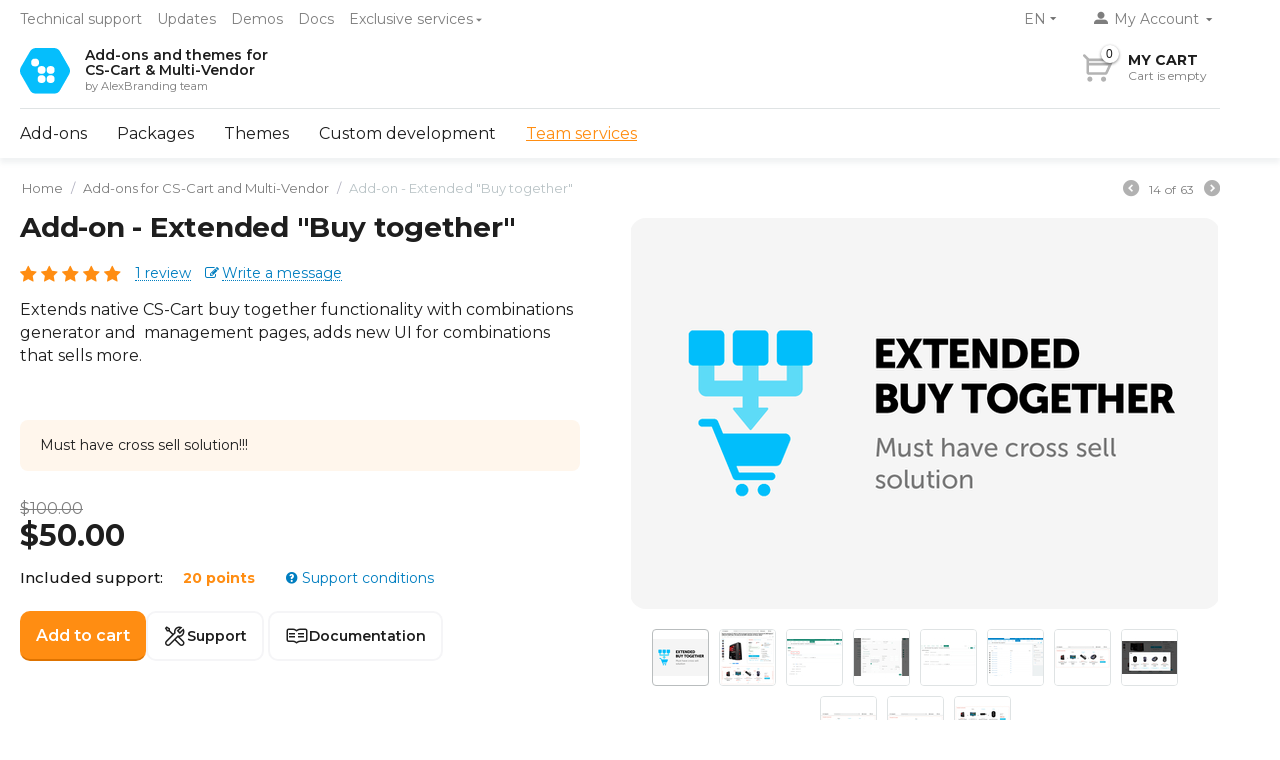

--- FILE ---
content_type: text/html; charset=utf-8
request_url: https://cs-cart.alexbranding.com/en/extended-buy-together.html?selected_section=discussion
body_size: 20266
content:

<!DOCTYPE html>
<html 
 lang="en" dir="ltr">
<head>
<title>CS-Cart add-on - Extended &quot;Buy together&quot;</title>

<base href="https://cs-cart.alexbranding.com/" />
<meta http-equiv="Content-Type" content="text/html; charset=utf-8" data-ca-mode="ultimate" />
<meta name="viewport" content="initial-scale=1.0, width=device-width" />

<meta name="description" content="Extends native CS-Cart buy together functionality with combinations generator and combinations management pages." />


<meta name="keywords" content="CS-Cart buy together add-on, CS-Cart combinations generator" />

<script type="text/javascript" data-no-defer>
(function(i,s,o,g,r,a,m){i['GoogleAnalyticsObject']=r;i[r]=i[r]||function(){
(i[r].q=i[r].q||[]).push(arguments)},i[r].l=1*new Date();a=s.createElement(o),
m=s.getElementsByTagName(o)[0];a.async=1;a.src=g;m.parentNode.insertBefore(a,m)
})(window,document,'script','//www.google-analytics.com/analytics.js','ga');
ga('create', 'UA-75974459-1');ga('require', 'ec');ga('send', 'pageview');</script>
            <link rel="canonical" href="https://cs-cart.alexbranding.com/en/extended-buy-together.html" />    
                        

    <link title="RU" dir="ltr" type="text/html" rel="alternate" hreflang="ru" href="https://cs-cart.alexbranding.com/ru/buy-together-generator-kombinaciy.html?selected_section=discussion" />
    <link title="EN" dir="ltr" type="text/html" rel="alternate" hreflang="x-default" href="https://cs-cart.alexbranding.com/en/extended-buy-together.html?selected_section=discussion" />
    <link title="EN" dir="ltr" type="text/html" rel="alternate" hreflang="en" href="https://cs-cart.alexbranding.com/en/extended-buy-together.html?selected_section=discussion" />
    <link title="UA" dir="ltr" type="text/html" rel="alternate" hreflang="uk" href="https://cs-cart.alexbranding.com/uk/buy-together-ua.html?selected_section=discussion" />





    <link href="https://cs-cart.alexbranding.com/images/logos/1/favicon_bj47-or.ico" rel="shortcut icon" type="image/png" />


<link type="text/css" rel="stylesheet" href="https://cs-cart.alexbranding.com/var/cache/misc/assets/design/themes/responsive/css/standalone.6115a94f3bf112f09415e2b918196e8c1767102783.css" />

<link type="text/css" rel="stylesheet" href="https://cs-cart.alexbranding.com/design/themes/responsive/css/addons/my_changes/styles.css" />


    <!-- Inline script moved to the bottom of the page -->

</head>

<body>
    
                        
        <div class="ty-tygh  " id="tygh_container">

        <div id="ajax_overlay" class="ty-ajax-overlay"></div>
<div id="ajax_loading_box" class="ty-ajax-loading-box"></div>

        <div class="cm-notification-container notification-container">
</div>

        <div class="ty-helper-container" id="tygh_main_container">
            
                 
                
<div class="tygh-top-panel clearfix">
    <div class="container-fluid  top-grid">
                    


    <div class="row-fluid ">                <div class="span12 top-links-grid" >
                <div class=" top-quick-links    ty-float-left">
        
    

        <div class="ty-text-links-wrapper">
        <span id="sw_text_links_314" class="ty-text-links-btn cm-combination visible-phone">
            <i class="ty-icon-short-list"></i>
            <i class="ty-icon-down-micro ty-text-links-btn__arrow"></i>
        </span>
    
        <ul id="text_links_314" class="ty-text-links cm-popup-box ty-text-links_show_inline">
                            <li class="ty-text-links__item ty-level-0">
                    <a class="ty-text-links__a" href="https://cs-cart.alexbranding.com/en/support-conditions.html">Technical support</a> 
                                    </li>
                            <li class="ty-text-links__item ty-level-0">
                    <a class="ty-text-links__a" href="https://cs-cart.alexbranding.com/en/request-updates.html">Updates</a> 
                                    </li>
                            <li class="ty-text-links__item ty-level-0">
                    <a class="ty-text-links__a" href="https://demos.abt.team/">Demos</a> 
                                    </li>
                            <li class="ty-text-links__item ty-level-0">
                    <a class="ty-text-links__a" href="http://docs.cs-cart.abt.team/">Docs</a> 
                                    </li>
                            <li class="ty-text-links__item ty-level-0 ty-text-links__subitems">
                    <a class="ty-text-links__a" >Exclusive services</a> 
                                            
    

    
        <ul  class="ty-text-links">
                            <li class="ty-text-links__item ty-level-1">
                    <a class="ty-text-links__a" href="https://cs-cart.alexbranding.com/en/custom-development-services-en.html"> Custom development</a> 
                                    </li>
                            <li class="ty-text-links__item ty-level-1 m-label-new">
                    <a class="ty-text-links__a" href="https://cs-cart.alexbranding.com/en/live-search-add-on-with-ai-support.html">Live search integration</a> 
                                    </li>
                            <li class="ty-text-links__item ty-level-1">
                    <a class="ty-text-links__a" href="https://cs-cart.alexbranding.com/en/ekspress-audit-ui-ux-for-cs-cart.html">UI/UX audit</a> 
                                    </li>
                            <li class="ty-text-links__item ty-level-1 inactive">
                    <a class="ty-text-links__a" href="https://cs-cart.alexbranding.com/en/web-scraping.html">Web scraping, price monitoring, repricing</a> 
                                    </li>
                    </ul>

    
                                    </li>
                    </ul>

        </div>
    
    </div>
        </div>
                    


                    <div class="span4 " >
                <div class="ty-dropdown-box  top-my-account ty-float-right">
        <div id="sw_dropdown_315" class="ty-dropdown-box__title cm-combination unlogged">
            
                                <a class="ty-account-info__title" href="https://cs-cart.alexbranding.com/en/profiles-update-en/">
        <i class="ty-icon-moon-user"></i>
        <span class="hidden-phone" >My Account</span>
        <i class="ty-icon-down-micro ty-account-info__user-arrow"></i>
    </a>

                        

        </div>
        <div id="dropdown_315" class="cm-popup-box ty-dropdown-box__content hidden">
            

<div id="account_info_315">
        <ul class="ty-account-info">
        

                        <li class="ty-account-info__item ty-dropdown-box__item"><a class="ty-account-info__a underlined" href="https://cs-cart.alexbranding.com/en/orders-en/" rel="nofollow">Orders</a></li>
        
<li class="ty-account-info__item ty-dropdown-box__item"><a class="ty-account-info__a" href="https://cs-cart.alexbranding.com/en/wishlist-en/" rel="nofollow">Wish list</a></li><li class="ty-account-info__item ty-dropdown-box__item"><a href="https://cs-cart.alexbranding.com/en/tickets/" rel="nofollow" class="ty-account-info__a underlined">Technical support tickets</a></li>

            </ul>

    <div class="ty-account-info__buttons buttons-container">
                    <a href="https://cs-cart.alexbranding.com/en/login/?return_url=index.php%3Fselected_section%3Ddiscussion%26sl%3Den%26dispatch%3Dproducts.view%26product_id%3D359"  data-ca-target-id="login_block315" class="cm-dialog-opener cm-dialog-auto-size ty-btn ty-btn__secondary" rel="nofollow">Sign in</a><a href="https://cs-cart.alexbranding.com/en/profiles-add-en/" rel="nofollow" class="ty-btn ty-btn__primary">Register</a>
                            <div  id="login_block315" class="hidden" title="Sign in">
                    <div class="ty-login-popup">
                        

        <form name="popup315_form" action="https://cs-cart.alexbranding.com/en/" method="post">
    <input type="hidden" name="return_url" value="index.php?selected_section=discussion&amp;sl=en&amp;dispatch=products.view&amp;product_id=359" />
    <input type="hidden" name="redirect_url" value="index.php?selected_section=discussion&amp;sl=en&amp;dispatch=products.view&amp;product_id=359" />

                <div class="ty-control-group">
            <label for="login_popup315" class="ty-login__filed-label ty-control-group__label cm-required cm-trim cm-email">Email</label>
            <input type="text" id="login_popup315" name="user_login" size="30" value="" class="ty-login__input cm-focus" />
        </div>

        <div class="ty-control-group ty-password-forgot">
            <label for="psw_popup315" class="ty-login__filed-label ty-control-group__label ty-password-forgot__label cm-required">Password</label>
            <input type="password" id="psw_popup315" name="password" size="30" value="" class="ty-login__input" maxlength="32" />
            <a href="https://cs-cart.alexbranding.com/index.php?dispatch=auth.recover_password" class="ty-password-forgot__a"  tabindex="5">Forgot your password?</a>
        </div>

                    <div class="ty-login-reglink ty-center">
                <a class="ty-login-reglink__a" href="https://cs-cart.alexbranding.com/en/profiles-add-en/" rel="nofollow">Register for a new account</a>
            </div>
        
        
        
            <div class="buttons-container clearfix">
                <div class="ty-float-right">
                        
 
    <button  class="ty-btn__login ty-btn__secondary ty-btn" type="submit" name="dispatch[auth.login]" >Sign in</button>


                </div>
                <div class="ty-login__remember-me">
                    <label for="remember_me_popup315" class="ty-login__remember-me-label"><input class="checkbox" type="checkbox" name="remember_me" id="remember_me_popup315" value="Y" />Remember me</label>
                </div>
            </div>
        


                <div class="captcha ty-control-group">
        <label for="recaptcha_696781751485d" class="cm-required cm-recaptcha ty-captcha__label">Anti-bot validation</label>
        <div id="recaptcha_696781751485d" class="cm-recaptcha ty-captcha-container"></div>
    </div>

    </form>


                    </div>
                </div>
                        </div>
<!--account_info_315--></div>

        </div>
    </div><div class=" top-languages ty-float-right">
        <div id="languages_41">
                                            <div class="ty-select-wrapper">
        
    <a class="ty-select-block__a cm-combination" id="sw_select_en_wrap_language">
                    <i class="ty-select-block__a-flag ty-flag ty-flag-us" ></i>
                <span class="ty-select-block__a-item hidden-phone hidden-tablet">EN</span>
        <i class="ty-select-block__arrow ty-icon-down-micro"></i>
    </a>

    <div id="select_en_wrap_language" class="ty-select-block cm-popup-box hidden">
        <ul class="cm-select-list ty-select-block__list ty-flags">
                            <li class="ty-select-block__list-item">
                    <a rel="nofollow" href="https://cs-cart.alexbranding.com/ru/buy-together-generator-kombinaciy.html?selected_section=discussion" class="ty-select-block__list-a  " data-ca-country-code="ru" data-ca-name="ru">
                                            <i class="ty-flag ty-flag-ru"></i>
                                        RU                    </a>
                </li>
                            <li class="ty-select-block__list-item">
                    <a rel="nofollow" href="https://cs-cart.alexbranding.com/en/extended-buy-together.html?selected_section=discussion" class="ty-select-block__list-a is-active " data-ca-country-code="us" data-ca-name="en">
                                            <i class="ty-flag ty-flag-us"></i>
                                        EN                    </a>
                </li>
                            <li class="ty-select-block__list-item">
                    <a rel="nofollow" href="https://cs-cart.alexbranding.com/uk/buy-together-ua.html?selected_section=discussion" class="ty-select-block__list-a  " data-ca-country-code="ua" data-ca-name="uk">
                                            <i class="ty-flag ty-flag-ua"></i>
                                        UA                    </a>
                </li>
                    </ul>
    </div>
</div>
    
<!--languages_41--></div>
    </div>
        </div>
    </div>
</div>
</div>

<div class="tygh-header clearfix">
    <div class="container-fluid  header-grid">
                    


    <div class="row-fluid ">                <div class="span12 top-logo-grid" >
                <div class="  top-logo">
        <div class="ty-wysiwyg-content"  data-ca-live-editor-object-id="0" data-ca-live-editor-object-type=""><div class="ty-logo-container">
    <a href="https://cs-cart.alexbranding.com/en/" title="Add-ons and themes for CS-Cart & Multi-Vendor by AlexBranding team">
        <img alt="Add-ons and themes for CS-Cart & Multi-Vendor by AlexBranding team" class="ty-logo-container__image" width="50" height="50" src="/design/themes/responsive/css/addons/my_changes/images/ab_logo.svg">
        <div class="site-title">Add-ons and themes for<br />CS-Cart & Multi-Vendor<small>by AlexBranding team</small></div>
    </a>
</div></div>
    </div>
        </div>
                    


                    <div class="span4 cart-content-grid" >
                <div class=" top-cart-content ty-float-right">
        
    <div class="ty-dropdown-box" id="cart_status_318">
         <div id="sw_dropdown_318" class="ty-dropdown-box__title cm-combination">
        <a href="https://cs-cart.alexbranding.com/en/cart-en/">
            <i class="ty-minicart__icon ty-icon-basket empty"><span class="number-amount">0</span></i>
<span class="ty-minicart-title empty-cart ty-hand">
	<span class="ty-block ty-minicart-title__header ty-uppercase">My cart</span>
	   <span class="ty-block">
                    Cart is empty
               </span>
</span>

        </a>
        </div>
        <div id="dropdown_318" class="cm-popup-box ty-dropdown-box__content hidden">
            
                <div class="cm-cart-content cm-cart-content-thumb cm-cart-content-delete">
                        <div class="ty-cart-items">
                                                            <div class="ty-cart-items__empty ty-center">Cart is empty</div>
                                                    </div>

                                                <div class="cm-cart-buttons ty-cart-content__buttons buttons-container hidden">
                            <div class="ty-float-left">
                                <a href="https://cs-cart.alexbranding.com/en/cart-en/" rel="nofollow" class="ty-btn ty-btn__secondary">View cart</a>
                            </div>
                                                    </div>
                        
                </div>
            

        </div>
    <!--cart_status_318--></div>



    </div>
        </div>
    </div>                


    <div class="row-fluid ">                <div class="span16 " >
                <ul class="ty-menu__items cm-responsive-menu">
        
            <li class="ty-menu__item ty-menu__menu-btn visible-phone">
                <a class="ty-menu__item-link">
                    <i class="ty-icon-short-list"></i>
                    <span>Menu</span>
                </a>
            </li>

                                            
                        <li class="ty-menu__item ty-menu__item-nodrop">
                                        <a  href="https://cs-cart.alexbranding.com/en/add-ons/" class="ty-menu__item-link" >
                        Add-ons
                    </a>
                            </li>
                                            
                        <li class="ty-menu__item ty-menu__item-nodrop">
                                        <a  href="https://cs-cart.alexbranding.com/en/add-ons/?features_hash=15-261" class="ty-menu__item-link" >
                        Packages
                    </a>
                            </li>
                                            
                        <li class="ty-menu__item ty-menu__item-nodrop">
                                        <a  href="https://cs-cart.alexbranding.com/en/design-themes/" class="ty-menu__item-link" >
                        Themes
                    </a>
                            </li>
                                            
                        <li class="ty-menu__item ty-menu__item-nodrop custom-development">
                                        <a  href="https://cs-cart.alexbranding.com/en/custom-development-services-en.html" class="ty-menu__item-link" >
                        Custom development
                    </a>
                            </li>
                                            
                        <li class="ty-menu__item ty-menu__item-nodrop promotion">
                                        <a  href="https://cs-cart.alexbranding.com/en/team-services.html" class="ty-menu__item-link" >
                        Team services
                    </a>
                            </li>
        
        

    </ul>
        </div>
    </div>
</div>
</div>

<div class="tygh-content clearfix">
    <div class="container-fluid  content-grid">
                    


    <div class="row-fluid ">                <div class="span16 breadcrumbs-grid" >
                <div id="breadcrumbs_10">

    <div class="ty-breadcrumbs clearfix">
        <a href="https://cs-cart.alexbranding.com/en/" class="ty-breadcrumbs__a">Home</a><span class="ty-breadcrumbs__slash">/</span><a href="https://cs-cart.alexbranding.com/en/add-ons/" class="ty-breadcrumbs__a">Add-ons for CS-Cart and Multi-Vendor</a><span class="ty-breadcrumbs__slash">/</span><span class="ty-breadcrumbs__current"><bdi>Add-on - Extended &quot;Buy together&quot;</bdi></span>	<div class="ty-product-switcher">
	    <a class="ty-product-switcher__a ty-product-switcher__a-left " href="https://cs-cart.alexbranding.com/en/facebook-instagram-dynamic-ads.html" title="Prev" ><i class="ty-product-switcher__icon ty-icon-left-circle"></i></a>
	        <span class="switcher-selected-product">14</span>
	        <span>of</span>
	        <span class="switcher-total">63</span>
	    <a class="ty-product-switcher__a ty-product-switcher__a-right " href="https://cs-cart.alexbranding.com/en/extended-comparison-and-wishlist.html" title="Next" ><i class="ty-product-switcher__icon ty-icon-right-circle"></i></a>
	</div>

    </div>
<!--breadcrumbs_10--></div>
        </div>
    </div>                


    <div class="row-fluid ">                <div class="span16 main-content-grid product-dt-grid" >
                <div class="row-fluid ">                <div class="span16 " >
                <!-- Inline script moved to the bottom of the page -->
<div class="ty-product-bigpicture">
    <div itemscope itemtype="http://schema.org/Product">
    <meta itemprop="sku" content="ab__buy_together" />
    <meta itemprop="name" content="Add-on - Extended &quot;Buy together&quot;" />
    <meta itemprop="description" content="The add-on is included in the&amp;nbsp; Cross-up - sell add-ons package for CS-Cart (supplied free for package owners)
Briefly about the functionality of the add-on:
The add-on automates the routine of creating standard product combinations for the Buy together cheaper add-on. The generator mechanics allows you to specify the Main product (or several products) and Additional products, on the basis of which combinations of products with specified discount conditions will be created;Adds new user interface for product combinations that sells more;The module also adds a separate page for managing such combinations with a convenient search by combinations;The add-on supports Multi-Vendor editions of the CS-Cart platform.
Look video with extended buy together in work
Work with base functions:
&amp;nbsp;

Integration with&amp;nbsp;&amp;nbsp;&quot;Intellectual selection of products&quot; add-on

Why should you use add-on?
As you can see, this is not just a module for generating typical combinations, it is a whole combine that can:
increase sales in your store or marketplace;will allow you to covertly dump, that is, to reduce the price offer for a combination of products, which is allowed by suppliers)reduce the time spent on creating combinations, maintaining their relevance;offer the user the most optimal combination selection interface from the point of view of usability (and, therefore, the highest conversion);create truly meaningful product combinations and automatically based on rules. All products in a combination can be selected taking into account the fact that they are most suitable for each other and the buyer is organically interested in buying them together).
Full list of features:" />

    <div itemprop="offers" itemscope itemtype="http://schema.org/Offer">
        <link itemprop="availability" href="http://schema.org/InStock" />
                    <meta itemprop="priceCurrency" content="USD"/>
            <meta itemprop="price" content="50"/>
            </div>

    <div itemprop="aggregateRating" itemscope itemtype="http://schema.org/AggregateRating"> 
    <meta itemprop="reviewCount" content="1">
    <meta itemprop="ratingValue" content="5.00">
</div>

    


</div>

                                    
    
    































                        <form action="https://cs-cart.alexbranding.com/en/" method="post" name="product_form_359" enctype="multipart/form-data" class="cm-disable-empty-files  cm-ajax cm-ajax-full-render cm-ajax-status-middle ">
<input type="hidden" name="result_ids" value="cart_status*,wish_list*,checkout*,account_info*" />
<input type="hidden" name="redirect_url" value="index.php?selected_section=discussion&amp;sl=en&amp;dispatch=products.view&amp;product_id=359" />
<input type="hidden" name="product_data[359][product_id]" value="359" />


                                                            
            <div class="ty-product-bigpicture__wrap">
                <div class="ty-product-bigpicture__left">
                    <div class="ty-product-bigpicture__left-wrapper">
                        
                                                            <div class="ty-product-bigpicture__img  cm-reload-359 ty-product-bigpicture__as-thumbs" id="product_images_359_update">
                                    
    
    
    
<div class="ty-product-img cm-preview-wrapper">
<a id="det_img_link_3596967817515b41_3382" data-ca-image-id="preview[product_images_3596967817515b41]" class="cm-image-previewer cm-previewer ty-previewer" data-ca-image-width="600" data-ca-image-height="400" href="https://cs-cart.alexbranding.com/images/detailed/3/addon-extended-buy-together_czj9-5m_rrzf-ii.png" title=""><img class="ty-pict    "  id="det_img_3596967817515b41_3382"  src="https://cs-cart.alexbranding.com/images/thumbnails/590/391/detailed/3/addon-extended-buy-together_czj9-5m_rrzf-ii.png" alt="" title=""   /><span class="ty-previewer__icon hidden-phone"></span></a>

                                        <a id="det_img_link_3596967817515b41_2377" data-ca-image-id="preview[product_images_3596967817515b41]" class="cm-image-previewer hidden cm-previewer ty-previewer" data-ca-image-width="1234" data-ca-image-height="1281" href="https://cs-cart.alexbranding.com/images/detailed/2/main_example_en.jpg" title="CS-Cart add-on - Extended &quot;Buy together&quot;"><img class="ty-pict    "  id="det_img_3596967817515b41_2377"  src="https://cs-cart.alexbranding.com/images/thumbnails/590/391/detailed/2/main_example_en.jpg" alt="CS-Cart add-on - Extended &quot;Buy together&quot;" title="CS-Cart add-on - Extended &quot;Buy together&quot;"   /><span class="ty-previewer__icon hidden-phone"></span></a>
                                            <a id="det_img_link_3596967817515b41_2379" data-ca-image-id="preview[product_images_3596967817515b41]" class="cm-image-previewer hidden cm-previewer ty-previewer" data-ca-image-width="1240" data-ca-image-height="816" href="https://cs-cart.alexbranding.com/images/detailed/2/multi-vendor_en.jpg" title="CS-Cart add-on - Extended &quot;Buy together&quot;"><img class="ty-pict    "  id="det_img_3596967817515b41_2379"  src="https://cs-cart.alexbranding.com/images/thumbnails/590/391/detailed/2/multi-vendor_en.jpg" alt="CS-Cart add-on - Extended &quot;Buy together&quot;" title="CS-Cart add-on - Extended &quot;Buy together&quot;"   /><span class="ty-previewer__icon hidden-phone"></span></a>
                                            <a id="det_img_link_3596967817515b41_2357" data-ca-image-id="preview[product_images_3596967817515b41]" class="cm-image-previewer hidden cm-previewer ty-previewer" data-ca-image-width="1240" data-ca-image-height="850" href="https://cs-cart.alexbranding.com/images/detailed/2/condition_set_en.jpg" title="CS-Cart add-on - Extended &quot;Buy together&quot;"><img class="ty-pict    "  id="det_img_3596967817515b41_2357"  src="https://cs-cart.alexbranding.com/images/thumbnails/590/391/detailed/2/condition_set_en.jpg" alt="CS-Cart add-on - Extended &quot;Buy together&quot;" title="CS-Cart add-on - Extended &quot;Buy together&quot;"   /><span class="ty-previewer__icon hidden-phone"></span></a>
                                            <a id="det_img_link_3596967817515b41_2359" data-ca-image-id="preview[product_images_3596967817515b41]" class="cm-image-previewer hidden cm-previewer ty-previewer" data-ca-image-width="1240" data-ca-image-height="555" href="https://cs-cart.alexbranding.com/images/detailed/2/multilingual_en.jpg" title="CS-Cart add-on - Extended &quot;Buy together&quot;"><img class="ty-pict    "  id="det_img_3596967817515b41_2359"  src="https://cs-cart.alexbranding.com/images/thumbnails/590/391/detailed/2/multilingual_en.jpg" alt="CS-Cart add-on - Extended &quot;Buy together&quot;" title="CS-Cart add-on - Extended &quot;Buy together&quot;"   /><span class="ty-previewer__icon hidden-phone"></span></a>
                                            <a id="det_img_link_3596967817515b41_2361" data-ca-image-id="preview[product_images_3596967817515b41]" class="cm-image-previewer hidden cm-previewer ty-previewer" data-ca-image-width="1240" data-ca-image-height="850" href="https://cs-cart.alexbranding.com/images/detailed/2/all-combinatioins-page_en.jpg" title="CS-Cart add-on - Extended &quot;Buy together&quot;"><img class="ty-pict    "  id="det_img_3596967817515b41_2361"  src="https://cs-cart.alexbranding.com/images/thumbnails/590/391/detailed/2/all-combinatioins-page_en.jpg" alt="CS-Cart add-on - Extended &quot;Buy together&quot;" title="CS-Cart add-on - Extended &quot;Buy together&quot;"   /><span class="ty-previewer__icon hidden-phone"></span></a>
                                            <a id="det_img_link_3596967817515b41_2368" data-ca-image-id="preview[product_images_3596967817515b41]" class="cm-image-previewer hidden cm-previewer ty-previewer" data-ca-image-width="1240" data-ca-image-height="504" href="https://cs-cart.alexbranding.com/images/detailed/2/view1.1_en.jpg" title="CS-Cart add-on - Extended &quot;Buy together&quot;"><img class="ty-pict    "  id="det_img_3596967817515b41_2368"  src="https://cs-cart.alexbranding.com/images/thumbnails/590/391/detailed/2/view1.1_en.jpg" alt="CS-Cart add-on - Extended &quot;Buy together&quot;" title="CS-Cart add-on - Extended &quot;Buy together&quot;"   /><span class="ty-previewer__icon hidden-phone"></span></a>
                                            <a id="det_img_link_3596967817515b41_2369" data-ca-image-id="preview[product_images_3596967817515b41]" class="cm-image-previewer hidden cm-previewer ty-previewer" data-ca-image-width="1240" data-ca-image-height="752" href="https://cs-cart.alexbranding.com/images/detailed/2/view1.2_en.jpg" title="CS-Cart add-on - Extended &quot;Buy together&quot;"><img class="ty-pict    "  id="det_img_3596967817515b41_2369"  src="https://cs-cart.alexbranding.com/images/thumbnails/590/391/detailed/2/view1.2_en.jpg" alt="CS-Cart add-on - Extended &quot;Buy together&quot;" title="CS-Cart add-on - Extended &quot;Buy together&quot;"   /><span class="ty-previewer__icon hidden-phone"></span></a>
                                            <a id="det_img_link_3596967817515b41_2363" data-ca-image-id="preview[product_images_3596967817515b41]" class="cm-image-previewer hidden cm-previewer ty-previewer" data-ca-image-width="1240" data-ca-image-height="491" href="https://cs-cart.alexbranding.com/images/detailed/2/Required_products_en.jpg" title="CS-Cart add-on - Extended &quot;Buy together&quot;"><img class="ty-pict    "  id="det_img_3596967817515b41_2363"  src="https://cs-cart.alexbranding.com/images/thumbnails/590/391/detailed/2/Required_products_en.jpg" alt="CS-Cart add-on - Extended &quot;Buy together&quot;" title="CS-Cart add-on - Extended &quot;Buy together&quot;"   /><span class="ty-previewer__icon hidden-phone"></span></a>
                                            <a id="det_img_link_3596967817515b41_2372" data-ca-image-id="preview[product_images_3596967817515b41]" class="cm-image-previewer hidden cm-previewer ty-previewer" data-ca-image-width="1240" data-ca-image-height="522" href="https://cs-cart.alexbranding.com/images/detailed/2/view_block01_en.jpg" title="CS-Cart add-on - Extended &quot;Buy together&quot;"><img class="ty-pict    "  id="det_img_3596967817515b41_2372"  src="https://cs-cart.alexbranding.com/images/thumbnails/590/391/detailed/2/view_block01_en.jpg" alt="CS-Cart add-on - Extended &quot;Buy together&quot;" title="CS-Cart add-on - Extended &quot;Buy together&quot;"   /><span class="ty-previewer__icon hidden-phone"></span></a>
                                            <a id="det_img_link_3596967817515b41_2373" data-ca-image-id="preview[product_images_3596967817515b41]" class="cm-image-previewer hidden cm-previewer ty-previewer" data-ca-image-width="1240" data-ca-image-height="837" href="https://cs-cart.alexbranding.com/images/detailed/2/view_block02_en.jpg" title="CS-Cart add-on - Extended &quot;Buy together&quot;"><img class="ty-pict    "  id="det_img_3596967817515b41_2373"  src="https://cs-cart.alexbranding.com/images/thumbnails/590/391/detailed/2/view_block02_en.jpg" alt="CS-Cart add-on - Extended &quot;Buy together&quot;" title="CS-Cart add-on - Extended &quot;Buy together&quot;"   /><span class="ty-previewer__icon hidden-phone"></span></a>
    </div>

            <div class="ty-product-thumbnails ty-center cm-image-gallery" id="images_preview_3596967817515b41" style="width: 590px;">
            <a data-ca-gallery-large-id="det_img_link_3596967817515b41_3382" class="cm-thumbnails-mini active ty-product-thumbnails__item"><img class="ty-pict    "  id="det_img_3596967817515b41_3382_mini"  src="https://cs-cart.alexbranding.com/images/thumbnails/55/55/detailed/3/addon-extended-buy-together_czj9-5m_rrzf-ii.png" alt="" title=""   /></a><a data-ca-gallery-large-id="det_img_link_3596967817515b41_2377" class="cm-thumbnails-mini ty-product-thumbnails__item"><img class="ty-pict    "  id="det_img_3596967817515b41_2377_mini"  src="https://cs-cart.alexbranding.com/images/thumbnails/55/55/detailed/2/main_example_en.jpg" alt="CS-Cart add-on - Extended &quot;Buy together&quot;" title="CS-Cart add-on - Extended &quot;Buy together&quot;"   /></a><a data-ca-gallery-large-id="det_img_link_3596967817515b41_2379" class="cm-thumbnails-mini ty-product-thumbnails__item"><img class="ty-pict    "  id="det_img_3596967817515b41_2379_mini"  src="https://cs-cart.alexbranding.com/images/thumbnails/55/55/detailed/2/multi-vendor_en.jpg" alt="CS-Cart add-on - Extended &quot;Buy together&quot;" title="CS-Cart add-on - Extended &quot;Buy together&quot;"   /></a><a data-ca-gallery-large-id="det_img_link_3596967817515b41_2357" class="cm-thumbnails-mini ty-product-thumbnails__item"><img class="ty-pict    "  id="det_img_3596967817515b41_2357_mini"  src="https://cs-cart.alexbranding.com/images/thumbnails/55/55/detailed/2/condition_set_en.jpg" alt="CS-Cart add-on - Extended &quot;Buy together&quot;" title="CS-Cart add-on - Extended &quot;Buy together&quot;"   /></a><a data-ca-gallery-large-id="det_img_link_3596967817515b41_2359" class="cm-thumbnails-mini ty-product-thumbnails__item"><img class="ty-pict    "  id="det_img_3596967817515b41_2359_mini"  src="https://cs-cart.alexbranding.com/images/thumbnails/55/55/detailed/2/multilingual_en.jpg" alt="CS-Cart add-on - Extended &quot;Buy together&quot;" title="CS-Cart add-on - Extended &quot;Buy together&quot;"   /></a><a data-ca-gallery-large-id="det_img_link_3596967817515b41_2361" class="cm-thumbnails-mini ty-product-thumbnails__item"><img class="ty-pict    "  id="det_img_3596967817515b41_2361_mini"  src="https://cs-cart.alexbranding.com/images/thumbnails/55/55/detailed/2/all-combinatioins-page_en.jpg" alt="CS-Cart add-on - Extended &quot;Buy together&quot;" title="CS-Cart add-on - Extended &quot;Buy together&quot;"   /></a><a data-ca-gallery-large-id="det_img_link_3596967817515b41_2368" class="cm-thumbnails-mini ty-product-thumbnails__item"><img class="ty-pict    "  id="det_img_3596967817515b41_2368_mini"  src="https://cs-cart.alexbranding.com/images/thumbnails/55/55/detailed/2/view1.1_en.jpg" alt="CS-Cart add-on - Extended &quot;Buy together&quot;" title="CS-Cart add-on - Extended &quot;Buy together&quot;"   /></a><a data-ca-gallery-large-id="det_img_link_3596967817515b41_2369" class="cm-thumbnails-mini ty-product-thumbnails__item"><img class="ty-pict    "  id="det_img_3596967817515b41_2369_mini"  src="https://cs-cart.alexbranding.com/images/thumbnails/55/55/detailed/2/view1.2_en.jpg" alt="CS-Cart add-on - Extended &quot;Buy together&quot;" title="CS-Cart add-on - Extended &quot;Buy together&quot;"   /></a><a data-ca-gallery-large-id="det_img_link_3596967817515b41_2363" class="cm-thumbnails-mini ty-product-thumbnails__item"><img class="ty-pict    "  id="det_img_3596967817515b41_2363_mini"  src="https://cs-cart.alexbranding.com/images/thumbnails/55/55/detailed/2/Required_products_en.jpg" alt="CS-Cart add-on - Extended &quot;Buy together&quot;" title="CS-Cart add-on - Extended &quot;Buy together&quot;"   /></a><a data-ca-gallery-large-id="det_img_link_3596967817515b41_2372" class="cm-thumbnails-mini ty-product-thumbnails__item"><img class="ty-pict    "  id="det_img_3596967817515b41_2372_mini"  src="https://cs-cart.alexbranding.com/images/thumbnails/55/55/detailed/2/view_block01_en.jpg" alt="CS-Cart add-on - Extended &quot;Buy together&quot;" title="CS-Cart add-on - Extended &quot;Buy together&quot;"   /></a><a data-ca-gallery-large-id="det_img_link_3596967817515b41_2373" class="cm-thumbnails-mini ty-product-thumbnails__item"><img class="ty-pict    "  id="det_img_3596967817515b41_2373_mini"  src="https://cs-cart.alexbranding.com/images/thumbnails/55/55/detailed/2/view_block02_en.jpg" alt="CS-Cart add-on - Extended &quot;Buy together&quot;" title="CS-Cart add-on - Extended &quot;Buy together&quot;"   /></a>        </div>
    

<!-- Inline script moved to the bottom of the page -->
<!-- Inline script moved to the bottom of the page -->



                                <!--product_images_359_update--></div>
                                                    


                		    					                        	<div class="active-gallery two-col">
                                        <span class="ty-discount-label cm-reload-359" id="discount_label_update_359">
            <span class="ty-discount-label__item" id="line_prc_discount_value_359"><span class="ty-discount-label__value" id="prc_discount_value_label_359">Save 50%</span></span>
        <!--discount_label_update_359--></span>
    
    						</div>
    					

                    </div>
                </div>
                <div class="ty-product-bigpicture__right"><div>

    				
    				    				    <h1 class="ty-product-block-title" >Add-on - Extended "Buy together"</h1>
    				    				
    <div class="ty-discussion__rating-wrapper" id="average_rating_product">
            
                                
                    <span class="ty-nowrap ty-stars">
                                        <a class="cm-external-click" data-ca-scroll="content_discussion" data-ca-external-click-id="discussion">
                        
            <i class="ty-stars__icon ty-icon-star"></i>
            <i class="ty-stars__icon ty-icon-star"></i>
            <i class="ty-stars__icon ty-icon-star"></i>
            <i class="ty-stars__icon ty-icon-star"></i>
            <i class="ty-stars__icon ty-icon-star"></i>
    
    
    
            </a>
    </span>

        
    

    



                <a class="ty-discussion__review-a cm-external-click" data-ca-scroll="content_discussion" data-ca-external-click-id="discussion">1 review</a>
                
    
            
            <a id="opener_new_post_main_info_title_359" class="ty-discussion__review-write cm-dialog-opener cm-dialog-auto-size" data-ca-target-id="new_post_dialog_main_info_title_359" rel="nofollow" href="https://cs-cart.alexbranding.com/index.php?dispatch=discussion.get_new_post_form&amp;object_type=P&amp;object_id=359&amp;obj_prefix=main_info_title_&amp;post_redirect_url=index.php%3Fsl%3Den%26dispatch%3Dproducts.view%26product_id%3D359%26selected_section%3Ddiscussion%23discussion" title="Write a message">Write a message</a>
    

    <!--average_rating_product--></div>


                                                                <div class="ty-product-block__description">                        <div ><p>Extends native CS-Cart buy together functionality with combinations generator and&nbsp; management pages, adds new UI for combinations that sells more.</p>
<p><br></p>
<p></p></div>
            </div>
                    
                    
                                                <div class="ty-product-block__note">
                            <p>Must have cross sell solution!!!</p>
                        </div>
                                            


                    <div class="prices-container price-wrap">
                                                    <div class="ty-product-bigpicture__prices">
                                            <span class="cm-reload-359" id="old_price_update_359">
            
                            <span class="ty-list-price ty-nowrap" id="line_list_price_359"><span class="list-price-label">List price:</span> <span class="ty-strike"><bdi><span class="ty-list-price ty-nowrap">$</span><span id="sec_list_price_359" class="ty-list-price ty-nowrap">100.00</span></bdi></span></span>
                        

        <!--old_price_update_359--></span>
                            
                                                    <div class="ty-product-block__price-actual">
                                    <span class="cm-reload-359 ty-price-update" id="price_update_359">
        <input type="hidden" name="appearance[show_price_values]" value="1" />
        <input type="hidden" name="appearance[show_price]" value="1" />
                                
                                    <span class="ty-price" id="line_discounted_price_359"><bdi><span class="ty-price-num">$</span><span id="sec_discounted_price_359" class="ty-price-num">50.00</span></bdi></span>
                            

                        <!--price_update_359--></span>

                            </div>
                        
                                                            
                                    
                            </div>
                            				</div>

    				                    <div class="ty-product-block__advanced-option clearfix">
                                                            <div class="cm-reload-359" id="advanced_options_update_359">
            
            
            
<input type="hidden" name="appearance[dont_show_points]" value="" />
    <div class="ty-reward-group product-list-field">
    <span class="ty-control-group__label">Included support:</span>
    <span class="ty-control-group__item" id="reward_points_359"><bdi>20 points</bdi></span>
</div>

        <!--advanced_options_update_359--></div>
    

                                                <div class="ty-tooltip-block ty-float-left"><a class="cm-tooltip" title="Turning to any question to our team, we write off support points from your balance. In the case, when you claim a bug, we do not write-off points from you, encouraging you to make our solutions better."><i class="ty-icon-help-circle"></i></a><a href="https://cs-cart.alexbranding.com/en/support-conditions.html" target="_blank"> Support conditions</a></div>                    </div>
                    
                                            <div class="ty-product-block__button">

                            
                                                        <div class="cm-reload-359 " id="add_to_cart_update_359">
<input type="hidden" name="appearance[show_add_to_cart]" value="1" />
<input type="hidden" name="appearance[show_list_buttons]" value="" />
<input type="hidden" name="appearance[but_role]" value="big" />
<input type="hidden" name="appearance[quick_view]" value="" />


    
                    
 
    <button id="button_cart_359" class="ty-btn__primary ty-btn__big ty-btn__add-to-cart cm-form-dialog-closer ty-btn" type="submit" name="dispatch[checkout.add..359]" >Add to cart</button>


    




<!--add_to_cart_update_359--></div>


                            
                            
                            <div class="advanced-buttons-block">
                            
                                                                                                <a id="abtech" class="ty-btn ty-btn__abtech" onclick="Tygh.$.ceNotification('show', {
                                        type: 'W',
                                        title: 'Warning',
                                        message: 'Please sign in to create a ticket',
                                        message_state: 'I'
                                    });"><span class="ab-icon-tools-solid"></span>Support</a>
                                                            
                            
                                                            <a target="_blank" class="ty-btn ty-btn__abtech" href="https://docs.cs-cart.abt.team/en/ab__buy_together.doc"><span class="ab-icon-readme"></span>Documentation</a>
                                                        </div>

                                                        
                        </div>
                    
                </div></div>
            </div>

		                <div class="ty-product-block__option">
                                        <div class="cm-reload-359" id="product_options_update_359">
        <input type="hidden" name="appearance[show_product_options]" value="1" />
        <input type="hidden" name="product_id" value="359" />
                                                        
<input type="hidden" name="appearance[details_page]" value="1" />
    <input type="hidden" name="additional_info[info_type]" value="D" />
    <input type="hidden" name="additional_info[get_icon]" value="1" />
    <input type="hidden" name="additional_info[get_detailed]" value="1" />
    <input type="hidden" name="additional_info[get_additional]" value="" />
    <input type="hidden" name="additional_info[get_options]" value="1" />
    <input type="hidden" name="additional_info[get_discounts]" value="1" />
    <input type="hidden" name="additional_info[get_features]" value="" />
    <input type="hidden" name="additional_info[get_extra]" value="" />
    <input type="hidden" name="additional_info[get_taxed_prices]" value="1" />
    <input type="hidden" name="additional_info[get_for_one_product]" value="1" />
    <input type="hidden" name="additional_info[detailed_params]" value="1" />
    <input type="hidden" name="additional_info[features_display_on]" value="C" />







<div id="option_359_AOC">
    <div class="cm-picker-product-options ty-product-options" id="opt_359">
                
        
        <div class="ty-control-group ty-product-options__item product-list-field clearfix "
             id="opt_359_36"
        >
                            <label id="option_description_359_36"
                                                  for="option_359_36"
                                              class="ty-control-group__label ty-product-options__item-label cm-required "
                                       >
                    CS-Cart edition type
                                             <span class="ty-tooltip-block"><a class="cm-tooltip" title="&lt;p&gt;Enter used CS-Cart core edition (license type) for which you purchase a solution (Attention: price is different for different license types, as well as add-ons package)&lt;/p&gt;"><i class="ty-icon-help-circle"></i></a></span>
                    :
                </label>
             
                                                        <bdi>
                        <select name="product_data[359][product_options][36]"
                                                                    id="option_359_36"
                                                                                                    onchange="fn_change_options('359', '359', '36');"
                                                                                        >
                                                                                                <option value="">
                                                                                    Please, select variant
                                                                            </option>
                                                                                                                                                                                                <option value="189"
                                                                                >
                                        CS-Cart (simple 1 storefront)
                                                                                    
                                                                                            

                                                                            </option>
                                                                                                                                                                    <option value="191"
                                                                                >
                                        CS-Cart Ultimate (all storefronts from installation)
                                                                                    
                                                                                                    (+100%
)
                                                                                            

                                                                            </option>
                                                                                                                                                                    <option value="384"
                                                                                >
                                        Multi-Vendor (or Multi-Vendor Plus)
                                                                                    
                                                                                                    (+100%
)
                                                                                            

                                                                            </option>
                                                                                                                                                                    <option value="385"
                                                                                >
                                        Multi-Vendor Ultimate (all storefronts from installation)
                                                                                    
                                                                                                    (+150%
)
                                                                                            

                                                                            </option>
                                                                                    </select>
                    </bdi>
                                        
                            <div class="ty-product-options__description">Please select used CS-Cart core license edition where you plan to use add-on. Attention: price is different for different license types, as well as add-ons package)</div>
            
                                </div>
                
        
        <div class="ty-control-group ty-product-options__item product-list-field clearfix "
             id="opt_359_32"
        >
                            <label id="option_description_359_32"
                                                  for="option_359_32"
                                              class="ty-control-group__label ty-product-options__item-label cm-required "
                                       >
                    Domain name
                                             <span class="ty-tooltip-block"><a class="cm-tooltip" title="&lt;p&gt;Valid addres(es) of the shop you can find in file&amp;nbsp;config.local.php - look string&amp;nbsp;http_host (file you can find in the root &amp;nbsp;folder of your CS-Cart)&amp;nbsp;&lt;/p&gt;
"><i class="ty-icon-help-circle"></i></a></span>
                    :
                </label>
             
                <input id="option_359_32"                        type="text"
                       name="product_data[359][product_options][32]"
                       value=""
                                              class="ty-valign ty-input-text  "
                                       />
                        
                            <div class="ty-product-options__description">Please enter a valid addres(es) of the shop where you are going to use the add-on. If you purchase the add-on for multiple stores, specify all the store addresses, separated by commas. Do not use localhost and non existing site names!</div>
            
                                </div>
                
        
        <div class="ty-control-group ty-product-options__item product-list-field clearfix "
             id="opt_359_33"
        >
                            <label id="option_description_359_33"
                                                  for="option_359_33"
                                              class="ty-control-group__label ty-product-options__item-label  "
                                       >
                    Upgrade plans
                                             <span class="ty-tooltip-block"><a class="cm-tooltip" title="&lt;p&gt;You can purchase the right to update the extended update period for buying solutions. By default, all solutions have free update period of 6 months.&lt;/p&gt;"><i class="ty-icon-help-circle"></i></a></span>
                    :
                </label>
             
                                                        <bdi>
                        <select name="product_data[359][product_options][33]"
                                                                    id="option_359_33"
                                                                                                    onchange="fn_change_options('359', '359', '33');"
                                                                                        >
                                                                                                                                                                                                                            <option value="183"
                                                                                                                                            selected="selected"
                                                                                >
                                        6 months
                                                                                    
                                                                                            

                                                                            </option>
                                                                                                                                                                    <option value="184"
                                                                                >
                                        12 months
                                                                                    
                                                                                                    (+100%
)
                                                                                            

                                                                            </option>
                                                                                                                                                                    <option value="185"
                                                                                >
                                        24 months
                                                                                    
                                                                                                    (+150%
)
                                                                                            

                                                                            </option>
                                                                                                                                                                    <option value="470"
                                                                                >
                                        36 months
                                                                                    
                                                                                                    (+200%
)
                                                                                            

                                                                            </option>
                                                                                    </select>
                    </bdi>
                                        
                            <div class="ty-product-options__description">Please select paid version if you want to get updates after 6 month releases</div>
            
                                </div>
            </div>
</div>

<!-- Inline script moved to the bottom of the page -->

        

    <!--product_options_update_359--></div>
    
            </div>
            
                            

                        </form>


                        

                
                    
    


    
    
        


                            

<!-- Inline script moved to the bottom of the page -->
<div class="ty-tabs cm-j-tabs clearfix">
    <ul class="ty-tabs__list" >
                                    <li id="description" class="ty-tabs__item cm-js"><a class="ty-tabs__a" >Description</a></li>
                                            <li id="features" class="ty-tabs__item cm-js"><a class="ty-tabs__a" >Features</a></li>
                                            <li id="discussion" class="ty-tabs__item cm-js active"><a class="ty-tabs__a" >Reviews <span class='count'>(1)</span></a></li>
                                            <li id="product_tab_20" class="ty-tabs__item cm-js"><a class="ty-tabs__a" >Support</a></li>
                                            <li id="changelog" class="ty-tabs__item cm-js"><a class="ty-tabs__a" >List of releases <span class='count'>(4)</span></a></li>
                </ul>
</div>

<div class="cm-tabs-content ty-tabs__content clearfix" id="tabs_content">
                            
            
                                        
            <div id="content_description" class="ty-wysiwyg-content content-description">
                                                    
    <div ><p>The add-on is included in the&nbsp; <a href="https://cs-cart.alexbranding.com/en/cross-and-upsell-en.html" target="_blank">Cross-up - sell add-ons package</a> for CS-Cart (supplied free for package owners)</p>
<h2>Briefly about the functionality of the add-on:</h2>
<ul><li>The add-on automates the routine of creating standard product combinations for the Buy together cheaper add-on. The generator mechanics allows you to specify the Main product (or several products) and Additional products, on the basis of which combinations of products with specified discount conditions will be created;</li><li>Adds new user interface for product combinations that sells more;</li><li>The module also adds a separate page for managing such combinations with a convenient search by combinations;</li><li>The add-on supports Multi-Vendor editions of the CS-Cart platform.</li></ul>
<h3>Look video with extended buy together in work</h3>
<p>Work with base functions:</p>
<p><iframe width="560" height="315" src="https://www.youtube.com/embed/ZbIyKi7mrdE" title="YouTube video player" frameborder="0" allow="accelerometer; autoplay; clipboard-write; encrypted-media; gyroscope; picture-in-picture" allowfullscreen=""></iframe>&nbsp;</p>
<p><br></p>
<p>Integration with&nbsp;&nbsp;<a href="https://cs-cart.alexbranding.com/en/addon-intellectual-analogues-accessories-by-features.html" target="_blank">"Intellectual selection of products" add-on</a></p>
<p><iframe width="560" height="315" src="https://www.youtube.com/embed/UY_74Vkj_y8" title="YouTube video player" frameborder="0" allow="accelerometer; autoplay; clipboard-write; encrypted-media; gyroscope; picture-in-picture" allowfullscreen=""></iframe></p>
<h3>Why should you use add-on?</h3>
<p>As you can see, this is not just a module for generating typical combinations, it is a whole combine that can:</p>
<ul><li>increase sales in your store or marketplace;</li><li>will allow you to covertly dump, that is, to reduce the price offer for a combination of products, which is allowed by suppliers)</li><li>reduce the time spent on creating combinations, maintaining their relevance;</li><li>offer the user the most optimal combination selection interface from the point of view of usability (and, therefore, the highest conversion);</li><li>create truly meaningful product combinations and automatically based on rules. All products in a combination can be selected taking into account the fact that they are most suitable for each other and the buyer is organically interested in buying them together).</li></ul>
<h3>Full list of features:</h3><div class="pmds-list">
    <ol>
                    <li><a href="https://cs-cart.alexbranding.com/en/extended-buy-together.html#pmd109">Ability to generate typical combinations by rules</a></li>
                    <li><a href="https://cs-cart.alexbranding.com/en/extended-buy-together.html#pmd113">Selection of additional product in combination by user (provided 2 variants of selection view)</a></li>
                    <li><a href="https://cs-cart.alexbranding.com/en/extended-buy-together.html#pmd117">Support of Multi-Vendor edition</a></li>
                    <li><a href="https://cs-cart.alexbranding.com/en/extended-buy-together.html#pmd110">Add products into generator of combinations manually and on the bases of conditions</a></li>
                    <li><a href="https://cs-cart.alexbranding.com/en/extended-buy-together.html#pmd111">Multilingual support of product combinations</a></li>
                    <li><a href="https://cs-cart.alexbranding.com/en/extended-buy-together.html#pmd112">Management page for all combinations at the store</a></li>
                    <li><a href="https://cs-cart.alexbranding.com/en/extended-buy-together.html#pmd114">Required and unrequired additional products in package</a></li>
                    <li><a href="https://cs-cart.alexbranding.com/en/extended-buy-together.html#pmd115">Ability to manage view of product combinations list</a></li>
                    <li><a href="https://cs-cart.alexbranding.com/en/extended-buy-together.html#pmd116">Ability to fill in base and additional products in combination from relations of the add-on “AB: Intellectual selection of products in block”</a></li>
            </ol>
</div>

<div class="pmds">
            <div class="pmd">
            <h3 class="title"><a id="pmd109"></a>Ability to generate typical combinations by rules</h3>
            <div class="description"><p></p>
<figure><img src="https://cs-cart.alexbranding.com/images/detailed/2/main_example_en.jpg"></figure>
<p><br></p>
<p>Extends
functionality of CS-Cart “Buy together”. Add-on adds generator of
typical combinations as well as management page for these
combinations. It saves resources of store administrator.</p></div>
        </div>
            <div class="pmd">
            <h3 class="title"><a id="pmd113"></a>Selection of additional product in combination by user (provided 2 variants of selection view)</h3>
            <div class="description"><p>Add-on
provides two interfaces of variants selection of additional products
in combination.&nbsp;It helps to select the best and comfortable
variant to display additional products. It helps user to select
necessary product cozy and fast.</p>
<ol>
	<li>View
	variant “Vertical scroller” -- if there are some variants for
	additional products selection in combination, user can change
	appropriate additional product with arrows of vertical scroller.<img src="https://cs-cart.alexbranding.com/images/detailed/2/view1.1_en.jpg"></li></ol>
<p></p>
<ol><li>
	View
	variant “Pop-up window” -- if there are some variants for
	additional products selection in combination, user can change
	appropriate additional product with clicking the button “Select
	products”. Then pop-up window will be opened with product variants
	for selection.<img src="https://cs-cart.alexbranding.com/images/detailed/2/view1.2_en.jpg"></li></ol>
<p></p>
<p></p></div>
        </div>
            <div class="pmd">
            <h3 class="title"><a id="pmd117"></a>Support of Multi-Vendor edition</h3>
            <div class="description"><p><span style="font-size: 9pt; font-family: apple-system, BlinkMacSystemFont, &quot;San Francisco&quot;, Roboto, &quot;Segoe UI&quot;, Ubuntu, &quot;Helvetica Neue&quot;, sans-serif; color: rgb(51, 51, 51);"></span></p>
<p>
Add-on
supports work for Multi-Vendor edition of CS-Cart platform. Thus,
each vendor can create combinations for products of his own store.
While main administrator can create product combinations for any
store.</p>
<p><img src="https://cs-cart.alexbranding.com/images/detailed/2/multi-vendor_en.jpg"></p>
<p></p></div>
        </div>
            <div class="pmd">
            <h3 class="title"><a id="pmd110"></a>Add products into generator of combinations manually and on the bases of conditions</h3>
            <div class="description"><p>You
can add products into combination with two modes of product
selection:</p>
<ul>
	<li>
	Add
	with picker -- product selection from a list (i.e., selection of
	specific products with checkboxes);<p></p>
	</li><li>
	Add
	with search -- product selection on the bases of conditions (i.e.,
	selection of specific products with search conditions). Thus, when
	you select search conditions, products will be selected into
	combination. Furthermore, combination compound will be changed
	dynamically when products in search conditions are changed.<p></p>
</li></ul></div>
        </div>
            <div class="pmd">
            <h3 class="title"><a id="pmd111"></a>Multilingual support of product combinations</h3>
            <div class="description"><p>When
creating/ editing combination template, you can place all content for
all active languages without switching language content. It helps to
save much time at work with multilingual content.</p>
<p></p>
<figure><img src="https://cs-cart.alexbranding.com/images/detailed/2/multilingual_en.jpg"></figure>
<p><br></p></div>
        </div>
            <div class="pmd">
            <h3 class="title"><a id="pmd112"></a>Management page for all combinations at the store</h3>
            <div class="description"><p>Add-on
adds one page to manage product combinations. You can use search by
base product, additional product or generator name. It helps to
manage necessary combination in a shot time.</p>
<p></p>
<figure><img src="https://cs-cart.alexbranding.com/images/detailed/2/all-combinatioins-page_en.jpg"></figure>
<p><br></p>
<p>
</p></div>
        </div>
            <div class="pmd">
            <h3 class="title"><a id="pmd114"></a>Required and unrequired additional products in package</h3>
            <div class="description"><p>When
creating combination, you can specify characteristic of required
selection for each additional product in combination.</p>
<p>
</p>
<p>With
the use of checkbox user can select additional products that he wants
to buy in a package with base product and which he wants to refuse.
Now you don’t need to create a large number of combinations -- one
combination can cover a large number of variants. It saves your time
when creating combination and it allows user to select desired
products package cozy and fast.</p>
<p></p>
<figure><img src="https://cs-cart.alexbranding.com/images/detailed/2/Required_products_en.jpg"></figure>
<p><br></p></div>
        </div>
            <div class="pmd">
            <h3 class="title"><a id="pmd115"></a>Ability to manage view of product combinations list</h3>
            <div class="description"><p>If
there are two or more combinations at a product, you can select
appearance of these combinations view:</p>
<ul>
	<li>
	Horizontal
	scroller -- switch among combination with scroller<img src="https://cs-cart.alexbranding.com/images/detailed/2/view_block01_en.jpg"></li></ul>
<p></p>
<ul><li>
	List
	-- combination view on the product page one by one<p></p>
</li></ul>
<p></p>
<figure><img src="https://cs-cart.alexbranding.com/images/detailed/2/view_block02_en.jpg"></figure>
<p></p></div>
        </div>
            <div class="pmd">
            <h3 class="title"><a id="pmd116"></a>Ability to fill in base and additional products in combination from relations of the add-on “AB: Intellectual selection of products in block”</h3>
            <div class="description"><p>When
the add-on <a href="https://cs-cart.alexbranding.com/en/addon-intellectual-analogues-accessories-by-features.html" target="_blank">“AB: Intellectual selection of products in block”</a> is
active, a new type of product combination is available. This
type of product combination allows to use products selection from the
add-on “AB: Intellectual selection of products in block”. Thus,
you can use already prepared product selections as accessories for
more expensive products of your store.</p></div>
        </div>
    </div>
</div>

                            
            </div>
                                
            
                                        
            <div id="content_features" class="ty-wysiwyg-content content-features">
                                                    
            <div class="ty-product-feature">
        <span class="ty-product-feature__label">CS-Cart type:</span>

                            
        <div class="ty-product-feature__value"><ul class="ty-product-feature__multiple"><li class="ty-product-feature__multiple-item"><span class="ty-compare-checkbox" title="CS-Cart Store Builder Free"><i class="ty-compare-checkbox__icon ty-icon-ok"></i></span><span class="ty-product-feature__prefix"></span>CS-Cart Store Builder Free<span class="ty-product-feature__suffix"></span></li><li class="ty-product-feature__multiple-item"><span class="ty-compare-checkbox" title="CS-Cart Store Builder Plus"><i class="ty-compare-checkbox__icon ty-icon-ok"></i></span><span class="ty-product-feature__prefix"></span>CS-Cart Store Builder Plus<span class="ty-product-feature__suffix"></span></li><li class="ty-product-feature__multiple-item"><span class="ty-compare-checkbox" title="CS-Cart Store Builder Ultimate"><i class="ty-compare-checkbox__icon ty-icon-ok"></i></span><span class="ty-product-feature__prefix"></span>CS-Cart Store Builder Ultimate<span class="ty-product-feature__suffix"></span></li><li class="ty-product-feature__multiple-item"><span class="ty-compare-checkbox" title="CS-Cart Multi-Vendor Standard"><i class="ty-compare-checkbox__icon ty-icon-ok"></i></span><span class="ty-product-feature__prefix"></span>CS-Cart Multi-Vendor Standard<span class="ty-product-feature__suffix"></span></li><li class="ty-product-feature__multiple-item"><span class="ty-compare-checkbox" title="CS-Cart Multi-Vendor Plus"><i class="ty-compare-checkbox__icon ty-icon-ok"></i></span><span class="ty-product-feature__prefix"></span>CS-Cart Multi-Vendor Plus<span class="ty-product-feature__suffix"></span></li><li class="ty-product-feature__multiple-item"><span class="ty-compare-checkbox" title="CS-Cart Multi-Vendor Ultimate"><i class="ty-compare-checkbox__icon ty-icon-ok"></i></span><span class="ty-product-feature__prefix"></span>CS-Cart Multi-Vendor Ultimate<span class="ty-product-feature__suffix"></span></li></ul></div>
        </div>
                <div class="ty-product-feature">
        <span class="ty-product-feature__label">Functionality purpose:</span>

                            
        <div class="ty-product-feature__value"><ul class="ty-product-feature__multiple"><li class="ty-product-feature__multiple-item"><span class="ty-compare-checkbox" title="Usability"><i class="ty-compare-checkbox__icon ty-icon-ok"></i></span><span class="ty-product-feature__prefix"></span>Usability<span class="ty-product-feature__suffix"></span></li><li class="ty-product-feature__multiple-item"><span class="ty-compare-checkbox" title="Product page"><i class="ty-compare-checkbox__icon ty-icon-ok"></i></span><span class="ty-product-feature__prefix"></span>Product page<span class="ty-product-feature__suffix"></span></li><li class="ty-product-feature__multiple-item"><span class="ty-compare-checkbox" title="Customer motivation"><i class="ty-compare-checkbox__icon ty-icon-ok"></i></span><span class="ty-product-feature__prefix"></span>Customer motivation<span class="ty-product-feature__suffix"></span></li></ul></div>
        </div>
                <div class="ty-product-feature">
        <span class="ty-product-feature__label">СS-Cart version compatibility:</span>

                            
        <div class="ty-product-feature__value"><ul class="ty-product-feature__multiple"><li class="ty-product-feature__multiple-item"><span class="ty-compare-checkbox" title="4.13.2"><i class="ty-compare-checkbox__icon ty-icon-ok"></i></span><span class="ty-product-feature__prefix"></span>4.13.2<span class="ty-product-feature__suffix"></span></li><li class="ty-product-feature__multiple-item"><span class="ty-compare-checkbox" title="4.13.3"><i class="ty-compare-checkbox__icon ty-icon-ok"></i></span><span class="ty-product-feature__prefix"></span>4.13.3<span class="ty-product-feature__suffix"></span></li><li class="ty-product-feature__multiple-item"><span class="ty-compare-checkbox" title="4.14.1"><i class="ty-compare-checkbox__icon ty-icon-ok"></i></span><span class="ty-product-feature__prefix"></span>4.14.1<span class="ty-product-feature__suffix"></span></li><li class="ty-product-feature__multiple-item"><span class="ty-compare-checkbox" title="4.14.2"><i class="ty-compare-checkbox__icon ty-icon-ok"></i></span><span class="ty-product-feature__prefix"></span>4.14.2<span class="ty-product-feature__suffix"></span></li><li class="ty-product-feature__multiple-item"><span class="ty-compare-checkbox" title="4.14.3"><i class="ty-compare-checkbox__icon ty-icon-ok"></i></span><span class="ty-product-feature__prefix"></span>4.14.3<span class="ty-product-feature__suffix"></span></li><li class="ty-product-feature__multiple-item"><span class="ty-compare-checkbox" title="4.15.1"><i class="ty-compare-checkbox__icon ty-icon-ok"></i></span><span class="ty-product-feature__prefix"></span>4.15.1<span class="ty-product-feature__suffix"></span></li><li class="ty-product-feature__multiple-item"><span class="ty-compare-checkbox" title="4.15.2"><i class="ty-compare-checkbox__icon ty-icon-ok"></i></span><span class="ty-product-feature__prefix"></span>4.15.2<span class="ty-product-feature__suffix"></span></li><li class="ty-product-feature__multiple-item"><span class="ty-compare-checkbox" title="4.16.1"><i class="ty-compare-checkbox__icon ty-icon-ok"></i></span><span class="ty-product-feature__prefix"></span>4.16.1<span class="ty-product-feature__suffix"></span></li><li class="ty-product-feature__multiple-item"><span class="ty-compare-checkbox" title="4.16.2"><i class="ty-compare-checkbox__icon ty-icon-ok"></i></span><span class="ty-product-feature__prefix"></span>4.16.2<span class="ty-product-feature__suffix"></span></li><li class="ty-product-feature__multiple-item"><span class="ty-compare-checkbox" title="4.17.1"><i class="ty-compare-checkbox__icon ty-icon-ok"></i></span><span class="ty-product-feature__prefix"></span>4.17.1<span class="ty-product-feature__suffix"></span></li><li class="ty-product-feature__multiple-item"><span class="ty-compare-checkbox" title="4.17.2"><i class="ty-compare-checkbox__icon ty-icon-ok"></i></span><span class="ty-product-feature__prefix"></span>4.17.2<span class="ty-product-feature__suffix"></span></li><li class="ty-product-feature__multiple-item"><span class="ty-compare-checkbox" title="4.18.1"><i class="ty-compare-checkbox__icon ty-icon-ok"></i></span><span class="ty-product-feature__prefix"></span>4.18.1<span class="ty-product-feature__suffix"></span></li><li class="ty-product-feature__multiple-item"><span class="ty-compare-checkbox" title="4.18.2"><i class="ty-compare-checkbox__icon ty-icon-ok"></i></span><span class="ty-product-feature__prefix"></span>4.18.2<span class="ty-product-feature__suffix"></span></li><li class="ty-product-feature__multiple-item"><span class="ty-compare-checkbox" title="4.18.3"><i class="ty-compare-checkbox__icon ty-icon-ok"></i></span><span class="ty-product-feature__prefix"></span>4.18.3<span class="ty-product-feature__suffix"></span></li><li class="ty-product-feature__multiple-item"><span class="ty-compare-checkbox" title="4.18.4"><i class="ty-compare-checkbox__icon ty-icon-ok"></i></span><span class="ty-product-feature__prefix"></span>4.18.4<span class="ty-product-feature__suffix"></span></li><li class="ty-product-feature__multiple-item"><span class="ty-compare-checkbox" title="4.19.1"><i class="ty-compare-checkbox__icon ty-icon-ok"></i></span><span class="ty-product-feature__prefix"></span>4.19.1<span class="ty-product-feature__suffix"></span></li></ul></div>
        </div>
                <div class="ty-product-feature">
        <span class="ty-product-feature__label">Enabled update period:</span>

                            
        <div class="ty-product-feature__value"><ul class="ty-product-feature__multiple"><li class="ty-product-feature__multiple-item"><span class="ty-compare-checkbox" title="6 months (a paid renewal is available upon expiration)"><i class="ty-compare-checkbox__icon ty-icon-ok"></i></span><span class="ty-product-feature__prefix"></span>6 months (a paid renewal is available upon expiration)<span class="ty-product-feature__suffix"></span></li></ul></div>
        </div>
    
                
                            
            </div>
                                                                    
            
                                        
            <div id="content_discussion" class="ty-wysiwyg-content content-discussion">
                                                    

    <div class="discussion-block" id="content_discussion_block">
        
        
        <div id="posts_list_359">
                            
    <div class="ty-pagination-container cm-pagination-container" id="pagination_contents_comments_359">

    
    

    
                                    <div class="ty-discussion-post__content ty-mb-l">
                        
                        <span class="ty-discussion-post__author">Kenners</span>
                        <span class="ty-discussion-post__date">17.12.2021, 12:39</span>
                        <div class="ty-discussion-post " id="post_4073">
                            <span class="ty-caret"> <span class="ty-caret-outer"></span> <span class="ty-caret-inner"></span></span>

                                                            <div class="clearfix ty-discussion-post__rating">
                                    <span class="ty-nowrap ty-stars">
    
            <i class="ty-stars__icon ty-icon-star"></i>
            <i class="ty-stars__icon ty-icon-star"></i>
            <i class="ty-stars__icon ty-icon-star"></i>
            <i class="ty-stars__icon ty-icon-star"></i>
            <i class="ty-stars__icon ty-icon-star"></i>
    
    
    
    </span>

                                </div>
                            
                                                            <div class="ty-discussion-post__message">Absolutely incredible plugin. The combination generator is next level and has allowed us to easily generate over 300.000 combinations (and going). Combined with the &quot;intellectual&quot; selection of products plugin, it is incredibly versatile (even tho that last plugin misses some crucial logical operators to make it truly fantastic)</div>
                                                    </div>

                        

                    </div>
                

                


    <!--pagination_contents_comments_359--></div>
    
                    <!--posts_list_359--></div>

                    
    
            
                
 

    <a href="https://cs-cart.alexbranding.com/index.php?dispatch=discussion.get_new_post_form&amp;object_type=P&amp;object_id=359&amp;obj_prefix=&amp;post_redirect_url=index.php%3Fsl%3Den%26dispatch%3Dproducts.view%26product_id%3D359%26selected_section%3Ddiscussion%23discussion"  class="ty-btn cm-dialog-opener cm-dialog-auto-size ty-btn__primary "  rel="nofollow" data-ca-target-id="new_post_dialog_359" title="Write a message">Write a message</a>

    

        
                                </div>


                            
            </div>
                                                                                                        
            
                                        
            <div id="content_product_tab_20" class="ty-wysiwyg-content content-product_tab_20">
                                                    <div class="ty-wysiwyg-content"  data-ca-live-editor-object-id="359" data-ca-live-editor-object-type="products"><p>AB dev team guarantees limited technical support to customers through its own technical support system. In order to use the technical support, authorize on the site and click the "Support" button.
</p>

<div style="font-size: 20px">Support includes:</div>
<ul class="t-icon-list -icon-size-s -font-size-s h-mb2">
	<li><i class="ty-icon-ok"></i>Author's answers to the technical questions of the work of the solution</li>
	<li><i class="ty-icon-ok"></i>Help in solving bugs and problems</li>
	<li><i class="ty-icon-ok"></i>Release of versions, that support new versions of CS-Cart as well as fixing bugs and issues</li>
</ul>

<div style="font-size: 20px">Support does not include:</div>

<ul class="t-icon-list -icon-size-s -font-size-s h-mb2">
	<li><i class="ty-icon-cancel"></i>Customization services</li>
	<li><i class="ty-icon-cancel"></i>Installation services</li>
	<li><i class="ty-icon-cancel"></i>Adaptation services for working with third-party solutions and modules</li>
	<li><i class="ty-icon-cancel"></i>Update services</li>
</ul>
<p>&nbsp;</p>
<p><span class="ty-btn__abtech ty-btn" onclick="$('#abtech').click();">Support</span></p>

<p>A complete list of technical support conditions look <a href="https://cs-cart.alexbranding.com/en/support-conditions.html" target="_blank">here</a>
</p></div>
                            
            </div>
                                                        
            
                                        
            <div id="content_changelog" class="ty-wysiwyg-content content-changelog">
                                                        <div id="content_changelog" class="changelog-block">
        <div class='changelogs'><div class='changelog'><div class='index'>Release #4</div><div class='title'>v2.0.1 from 08-Sep-2021</div><div class='body'><div class="alert alert-danger">All combinations, that were generated earlier, will be deleted during the update. After add-on update, please, generate combinations again.</div><br />
<br />
<b>New features and improvements:</b><br />
[+] On the editing page of generator button for calculation of generated combinations was added.<br />
[+] On the page of generators list view of number of generated combinations was added.<br />
<br />
<b>Functionality changes:</b><br />
[*] Added limit that restrict number of combinations at one generating.</div></div><div class='changelog'><div class='index'>Release #3</div><div class='title'>v2.0.0 from 08-Sep-2021</div><div class='body'><b>Release video:</b><br><span class="ab_am-videos"><span class='ab_am-video'>    <a target='_blank' href='https://www.youtube.com/watch?v=ZbIyKi7mrdE' title=''>        <img src='https://img.youtube.com/vi/ZbIyKi7mrdE/mqdefault.jpg' alt=''>    </a></span></span><br><b>New features and improvements:</b><br />
[+] Added new view of product combinations with the ability to change/ disable additional product(s).<br />
[+] Added ability to generate combinations by Cron task.<br />
[+] Added compatibility with “AB: Intellectual selection of products in block (analogues, accessories) by features” add-on.<br />
<br />
<b>Functionality changes:</b><br />
[*] Add-on was renamed from “AB:  Generator of product combinations” to “AB: Extended "Buy together".<br />
[*] Placeholder %product% has been changed to [product].</div></div><div class='changelog'><div class='index'>Release #2</div><div class='title'>v1.1.0 from 13-Jul-2021</div><div class='body'><b>New features and improvements:</b><br />
[+] Language selector was added on the management page of product combinations.<br />
[+] Added the ability to create descriptions and names in different languages when generating combinations.<br />
<br />
<b>Bug fixes:</b><br />
[!] Product picker didn't pull up products that were shared from other storefronts. Fixed.<br />
[!] Search form of products was not cleared in combination list. Fixed.</div></div><div class='changelog'><div class='index'>Release #1</div><div class='title'>v1.0.0 from 05-Oct-2020</div><div class='body'>"Buy together" add-on. Functionality that extend CS-Cart add-on "Buy together" was relocated from the themes AB: UniTheme2 and AB: YoupiTheme into separate add-on.<br />
<br />
<b>New features and improvements:</b><br />
[+] Multi-Vendor. Added ability for vendors' administrators to use combination generator of products.<br />
<br />
<b>Functionality changes:</b><br />
[*] Multi-Vendor. For administrator of the marketplace added mandatory field for generation: "Vendor".</div></div></div>
    </div>

                            
            </div>
            
</div>



        
    
    

</div><div class=" ty-mt-l">
                <div class="ty-banner__image-wrapper">
        <a href="https://cs-cart.alexbranding.com/en/live-search-add-on-with-ai-support.html" target="_blank">        <img class="ty-pict    "  id="det_img_907192954"  src="https://cs-cart.alexbranding.com/images/promo/3/HotDealSearch.jpg" alt="Fast product search for CS-Cart" title="Fast product search for CS-Cart"   />
        </a>    </div>
    
    </div>
        </div>
    </div>
        </div>
    </div>                


    <div class="row-fluid ">                <div class="span16 ab-products-wrap b-top" >
                <div class="ty-wysiwyg-content"  data-ca-live-editor-object-id="359" data-ca-live-editor-object-type="products"><h3>Other add-ons for increasing sales Cross-sell and Up-sell in CS-Cart projects</h3></div><div class="ty-compact-list">
                                                
    
    






























            
                <div class="ty-compact-list__item">
                    <form class="cm-ajax cm-ajax-full-render" action="https://cs-cart.alexbranding.com/en/" method="post" name="short_list_form102000">
                        <input type="hidden" name="result_ids" value="cart_status*,wish_list*,account_info*" />
                        <input type="hidden" name="redirect_url" value="index.php?selected_section=discussion&amp;sl=en&amp;dispatch=products.view&amp;product_id=359" />
                        <div class="ty-compact-list__content">
                            <div class="ty-compact-list__image">
                                <a href="https://cs-cart.alexbranding.com/en/addon-intellectual-analogues-accessories-by-features.html">
                                    <img class="ty-pict    "  id="det_img_102000258"  src="https://cs-cart.alexbranding.com/images/thumbnails/80/60/detailed/3/Intellectual-selection-of-products_4s13-7w.png" alt="" title=""   />
                                </a>
                                                                    
                            </div>
                            
                            <div class="ty-compact-list__title">
                                <bdi>
            <a href="https://cs-cart.alexbranding.com/en/addon-intellectual-analogues-accessories-by-features.html" class="product-title" title="Add-on - Intellectual selection of products in block (analogues, accessories) by features" >Add-on - Intellectual selection of products in block (analogues, accessories) by features</a>    

</bdi>

                                                                            <div class="ty-control-group ty-sku-item cm-hidden-wrapper cm-reload-102000258" id="sku_update_102000258">
            <input type="hidden" name="appearance[show_sku]" value="1" />
                            <label class="ty-control-group__label" id="sku_102000258">CODE:</label>
                        <span class="ty-control-group__item">ab__intelligent_accessories</span>
        <!--sku_update_102000258--></div>
    

                            </div>

                            <div class="ty-compact-list__controls">
                                <div class="ty-compact-list__price">
                                                                                                                            <span class="cm-reload-102000258" id="old_price_update_102000258">
            
                        

        <!--old_price_update_102000258--></span>
    
                                    
                                                                            <span class="cm-reload-102000258 ty-price-update" id="price_update_102000258">
        <input type="hidden" name="appearance[show_price_values]" value="1" />
        <input type="hidden" name="appearance[show_price]" value="1" />
                                
                                    <span class="ty-price" id="line_discounted_price_102000258"><bdi><span class="ty-price-num">$</span><span id="sec_discounted_price_102000258" class="ty-price-num">100.00</span></bdi></span>
                            

                        <!--price_update_102000258--></span>


                                                                            
                                </div>

                                                                                                            

                                                                            
        <div class="cm-reload-102000258" id="qty_update_102000258">
        <input type="hidden" name="appearance[show_qty]" value="1" />
        <input type="hidden" name="appearance[capture_options_vs_qty]" value="" />
                            
                    <input type="hidden" name="product_data[258][amount]" value="1" />
                <!--qty_update_102000258--></div>
    
    <input type="hidden" name="product_data[258][product_options][33]" value="183">


                                
                                                            </div>
                        </div>
                    </form>
                </div>
            

                                                
    
    






























            
                <div class="ty-compact-list__item">
                    <form class="cm-ajax cm-ajax-full-render" action="https://cs-cart.alexbranding.com/en/" method="post" name="short_list_form102000">
                        <input type="hidden" name="result_ids" value="cart_status*,wish_list*,account_info*" />
                        <input type="hidden" name="redirect_url" value="index.php?selected_section=discussion&amp;sl=en&amp;dispatch=products.view&amp;product_id=359" />
                        <div class="ty-compact-list__content">
                            <div class="ty-compact-list__image">
                                <a href="https://cs-cart.alexbranding.com/en/product-recommendations-in-the-customers-focus-area.html">
                                    <img class="ty-pict    "  id="det_img_102000500"  src="https://cs-cart.alexbranding.com/images/thumbnails/80/60/detailed/3/ab__product_recommendations_yxmu-qu.png" alt="" title=""   />
                                </a>
                                                                    
                            </div>
                            
                            <div class="ty-compact-list__title">
                                <bdi>
            <a href="https://cs-cart.alexbranding.com/en/product-recommendations-in-the-customers-focus-area.html" class="product-title" title="Add-on - Product recommendations in the customer&#039;s focus area" >Add-on - Product recommendations in the customer's focus area</a>    

</bdi>

                                                                            <div class="ty-control-group ty-sku-item cm-hidden-wrapper cm-reload-102000500" id="sku_update_102000500">
            <input type="hidden" name="appearance[show_sku]" value="1" />
                            <label class="ty-control-group__label" id="sku_102000500">CODE:</label>
                        <span class="ty-control-group__item">ab__product_recommendations</span>
        <!--sku_update_102000500--></div>
    

                            </div>

                            <div class="ty-compact-list__controls">
                                <div class="ty-compact-list__price">
                                                                                                                            <span class="cm-reload-102000500" id="old_price_update_102000500">
            
                        

        <!--old_price_update_102000500--></span>
    
                                    
                                                                            <span class="cm-reload-102000500 ty-price-update" id="price_update_102000500">
        <input type="hidden" name="appearance[show_price_values]" value="1" />
        <input type="hidden" name="appearance[show_price]" value="1" />
                                
                                    <span class="ty-price" id="line_discounted_price_102000500"><bdi><span class="ty-price-num">$</span><span id="sec_discounted_price_102000500" class="ty-price-num">50.00</span></bdi></span>
                            

                        <!--price_update_102000500--></span>


                                                                            
                                </div>

                                                                                                            

                                                                            
        <div class="cm-reload-102000500" id="qty_update_102000500">
        <input type="hidden" name="appearance[show_qty]" value="1" />
        <input type="hidden" name="appearance[capture_options_vs_qty]" value="" />
                            
                    <input type="hidden" name="product_data[500][amount]" value="1" />
                <!--qty_update_102000500--></div>
    
    <input type="hidden" name="product_data[500][product_options][33]" value="183">


                                
                                                            </div>
                        </div>
                    </form>
                </div>
            

                                                
    
    






























            
                <div class="ty-compact-list__item">
                    <form class="cm-ajax cm-ajax-full-render" action="https://cs-cart.alexbranding.com/en/" method="post" name="short_list_form102000">
                        <input type="hidden" name="result_ids" value="cart_status*,wish_list*,account_info*" />
                        <input type="hidden" name="redirect_url" value="index.php?selected_section=discussion&amp;sl=en&amp;dispatch=products.view&amp;product_id=359" />
                        <div class="ty-compact-list__content">
                            <div class="ty-compact-list__image">
                                <a href="https://cs-cart.alexbranding.com/en/product-sets.html">
                                    <img class="ty-pict    "  id="det_img_102000310"  src="https://cs-cart.alexbranding.com/images/thumbnails/80/60/detailed/3/ab__Product_sets__Up-Sell__etzx-ul.png" alt="" title=""   />
                                </a>
                                                                    
                            </div>
                            
                            <div class="ty-compact-list__title">
                                <bdi>
            <a href="https://cs-cart.alexbranding.com/en/product-sets.html" class="product-title" title="Add-on - Product sets (Up-Sell)" >Add-on - Product sets (Up-Sell)</a>    

</bdi>

                                                                            <div class="ty-control-group ty-sku-item cm-hidden-wrapper cm-reload-102000310" id="sku_update_102000310">
            <input type="hidden" name="appearance[show_sku]" value="1" />
                            <label class="ty-control-group__label" id="sku_102000310">CODE:</label>
                        <span class="ty-control-group__item">ab__product_sets</span>
        <!--sku_update_102000310--></div>
    

                            </div>

                            <div class="ty-compact-list__controls">
                                <div class="ty-compact-list__price">
                                                                                                                            <span class="cm-reload-102000310" id="old_price_update_102000310">
            
                        

        <!--old_price_update_102000310--></span>
    
                                    
                                                                            <span class="cm-reload-102000310 ty-price-update" id="price_update_102000310">
        <input type="hidden" name="appearance[show_price_values]" value="1" />
        <input type="hidden" name="appearance[show_price]" value="1" />
                                
                                    <span class="ty-price" id="line_discounted_price_102000310"><bdi><span class="ty-price-num">$</span><span id="sec_discounted_price_102000310" class="ty-price-num">50.00</span></bdi></span>
                            

                        <!--price_update_102000310--></span>


                                                                            
                                </div>

                                                                                                            

                                                                            
        <div class="cm-reload-102000310" id="qty_update_102000310">
        <input type="hidden" name="appearance[show_qty]" value="1" />
        <input type="hidden" name="appearance[capture_options_vs_qty]" value="" />
                            
                    <input type="hidden" name="product_data[310][amount]" value="1" />
                <!--qty_update_102000310--></div>
    
    <input type="hidden" name="product_data[310][product_options][33]" value="183">


                                
                                                            </div>
                        </div>
                    </form>
                </div>
            

                                                
    
    






























            
                <div class="ty-compact-list__item">
                    <form class="cm-ajax cm-ajax-full-render" action="https://cs-cart.alexbranding.com/en/" method="post" name="short_list_form102000">
                        <input type="hidden" name="result_ids" value="cart_status*,wish_list*,account_info*" />
                        <input type="hidden" name="redirect_url" value="index.php?selected_section=discussion&amp;sl=en&amp;dispatch=products.view&amp;product_id=359" />
                        <div class="ty-compact-list__content">
                            <div class="ty-compact-list__image">
                                <a href="https://cs-cart.alexbranding.com/en/extended-comparison-and-wishlist.html">
                                    <img class="ty-pict    "  id="det_img_102000365"  src="https://cs-cart.alexbranding.com/images/thumbnails/80/60/detailed/3/addon-extended-comparison-and-wishlist_8lmv-3d_mw9i-3y.png" alt="" title=""   />
                                </a>
                                                                    
                            </div>
                            
                            <div class="ty-compact-list__title">
                                <bdi>
            <a href="https://cs-cart.alexbranding.com/en/extended-comparison-and-wishlist.html" class="product-title" title="Add-on - Extended comparison and wishlist" >Add-on - Extended comparison and wishlist</a>    

</bdi>

                                                                            <div class="ty-control-group ty-sku-item cm-hidden-wrapper cm-reload-102000365" id="sku_update_102000365">
            <input type="hidden" name="appearance[show_sku]" value="1" />
                            <label class="ty-control-group__label" id="sku_102000365">CODE:</label>
                        <span class="ty-control-group__item">ab__extended_comparison_wishlist</span>
        <!--sku_update_102000365--></div>
    

                            </div>

                            <div class="ty-compact-list__controls">
                                <div class="ty-compact-list__price">
                                                                                                                            <span class="cm-reload-102000365" id="old_price_update_102000365">
            
                        

        <!--old_price_update_102000365--></span>
    
                                    
                                                                            <span class="cm-reload-102000365 ty-price-update" id="price_update_102000365">
        <input type="hidden" name="appearance[show_price_values]" value="1" />
        <input type="hidden" name="appearance[show_price]" value="1" />
                                
                                    <span class="ty-price" id="line_discounted_price_102000365"><bdi><span class="ty-price-num">$</span><span id="sec_discounted_price_102000365" class="ty-price-num">100.00</span></bdi></span>
                            

                        <!--price_update_102000365--></span>


                                                                            
                                </div>

                                                                                                            

                                                                            
        <div class="cm-reload-102000365" id="qty_update_102000365">
        <input type="hidden" name="appearance[show_qty]" value="1" />
        <input type="hidden" name="appearance[capture_options_vs_qty]" value="" />
                            
                    <input type="hidden" name="product_data[365][amount]" value="1" />
                <!--qty_update_102000365--></div>
    
    <input type="hidden" name="product_data[365][product_options][33]" value="183">


                                
                                                            </div>
                        </div>
                    </form>
                </div>
            

            </div><div class="ab-subscribe-block">
    <div class="ab-subscribe-block__title">Would you like us to notify you about a new release?</div>
    <div class="ab-subscribe-wrap">
        
        <form action="https://cs-cart.alexbranding.com/en/subscription-en.html" method="get" name="subscribe_form">
            

            <div class="ab-subscribe-block__form ty-control-group">
                <div class="ab-subscribe-block__text"><i class="ab-icon-bell-solid"></i><span>Be the first to know about new features and changes</span></div>
            </div>
            <div class="ab-subscribe-block__form ty-control-group">
                <div class="ab-subscribe-block__input">
                    <label class="cm-required cm-email hidden" for="subscr_email12">Email</label>
                    <input type="text" name="email" id="subscr_email12" size="20" placeholder="Email" class="cm-hint cm-trim ty-input-text-medium ty-valign-top" />
                </div>
                <div class="ab-subscribe-block__button">
                        
 
    <button  class="ty-btn__subscribe ty-btn" type="submit" name="submit" >Subscribe</button>


                </div>
            </div>
        </form>

        <div class="part-right-social">
            <p>In our notification channels</p>
            <p>
            <a href="https://t.me/alexbranding_en" title="Subscribe AlexBranding addons news" target="_blank"><img src="/design/themes/responsive/css/addons/my_changes/images/telegram.svg" width="32px" height="32px" alt="Telegram" /></a>
            <a href="https://www.facebook.com/AlexBrandingEn/" title="Subscribe AlexBranding addons news" target="_blank"><img src="/design/themes/responsive/css/addons/my_changes/images/facebook.svg" width="32px" height="32px" alt="Telegram" /></a>
            <a href="https://chat.whatsapp.com/GzW9eZjXH6YL2b0d9gitvk" title="Subscribe AlexBranding addons news" target="_blank"><img src="/design/themes/responsive/css/addons/my_changes/images/whatsapp.svg" width="32px" height="32px" alt="Telegram" /></a>
            <a href="https://www.youtube.com/@cs-cartaddonsandthemesbyal2243" title="Subscribe AlexBranding addons news" target="_blank"><img src="/design/themes/responsive/css/addons/my_changes/images/youtube.svg" width="32px" height="32px" alt="Telegram" /></a>
            </p>
        </div>
    </div>
</div>
        </div>
    </div>
</div>
</div>


<div class="tygh-footer clearfix" id="tygh_footer">
    <div class="container-fluid  ty-footer-grid">
                    


                


    <div class="row-fluid ">                <div class="span16 ty-footer-grid__full-width ty-footer-menu" >
                <div class="row-fluid ">                <div class="span4 my-account-grid" >
                <div class="ty-footer ty-float-left">
        <div class="ty-footer-general__header  cm-combination" id="sw_footer-general_14">
            
                            <span>My account</span>
                        

        <i class="ty-footer-menu__icon-open ty-icon-down-open"></i>
        <i class="ty-footer-menu__icon-hide ty-icon-up-open"></i>
        </div>
        <div class="ty-footer-general__body" id="footer-general_14"><ul id="account_info_links_325" class="ty-account-info__links">
    <li><a href="https://cs-cart.alexbranding.com/en/login/">Sign in</a></li>
    <li><a href="https://cs-cart.alexbranding.com/en/profiles-add-en/">Create account</a></li>
    <li><a href="https://cs-cart.alexbranding.com/en/orders-en/">Orders</a> <span style="color:#999">/</span> <a href="https://cs-cart.alexbranding.com/en/wishlist-en/">Wish list</a></li>
<!--account_info_links_325--></ul></div>
    </div>
        </div>
                    


                    <div class="span4 footer-store-grid" >
                <div class="ty-footer footer-menu-shop ty-float-left">
        <div class="ty-footer-general__header  cm-combination" id="sw_footer-general_15">
            
                            <span>Shop</span>
                        

        <i class="ty-footer-menu__icon-open ty-icon-down-open"></i>
        <i class="ty-footer-menu__icon-hide ty-icon-up-open"></i>
        </div>
        <div class="ty-footer-general__body" id="footer-general_15">


    
        <ul id="text_links_326" class="ty-text-links">
                            <li class="ty-text-links__item ty-level-0">
                    <a class="ty-text-links__a" href="https://cs-cart.alexbranding.com/en/privacy-policy.html">Privacy policy</a> 
                                    </li>
                            <li class="ty-text-links__item ty-level-0">
                    <a class="ty-text-links__a" href="https://cs-cart.alexbranding.com/en/terms-and-conditions.html">Terms and conditions</a> 
                                    </li>
                            <li class="ty-text-links__item ty-level-0">
                    <a class="ty-text-links__a" href="https://cs-cart.alexbranding.com/en/support-conditions.html">Support conditions</a> 
                                    </li>
                            <li class="ty-text-links__item ty-level-0">
                    <a class="ty-text-links__a" href="https://cs-cart.alexbranding.com/en/affiliate-program.html">Partners program</a> 
                                    </li>
                    </ul>

    </div>
    </div>
        </div>
                    


                    <div class="span4 about-grid" >
                <div class="ty-footer footer-no-wysiwyg footer-contacts ty-float-left">
        <div class="ty-footer-general__header  cm-combination" id="sw_footer-general_67">
            
                            <span> Team services</span>
                        

        <i class="ty-footer-menu__icon-open ty-icon-down-open"></i>
        <i class="ty-footer-menu__icon-hide ty-icon-up-open"></i>
        </div>
        <div class="ty-footer-general__body" id="footer-general_67"><div class="ty-wysiwyg-content"  data-ca-live-editor-object-id="0" data-ca-live-editor-object-type=""><a class="ty-exception__links-a" href="https://cs-cart.alexbranding.com/en/custom-development-services-en.html"> Custom development</a><br>
<a class="ty-exception__links-a m-label-new" href="https://cs-cart.alexbranding.com/en/live-search-add-on-with-ai-support.html">Live search integration</a><br>
<a class="ty-exception__links-a" href="https://cs-cart.alexbranding.com/en/web-scraping.html">Web scraping, price monitoring, repricing </a><br>
</div></div>
    </div>
        </div>
                    


                    <div class="span4 customer-service-grid" >
                <div class="ty-footer footer-no-wysiwyg footer-contacts ty-float-left">
        <div class="ty-footer-general__header  cm-combination" id="sw_footer-general_17">
            
                            <span>About us</span>
                        

        <i class="ty-footer-menu__icon-open ty-icon-down-open"></i>
        <i class="ty-footer-menu__icon-hide ty-icon-up-open"></i>
        </div>
        <div class="ty-footer-general__body" id="footer-general_17"><div class="ty-wysiwyg-content"  data-ca-live-editor-object-id="0" data-ca-live-editor-object-type=""><a class="ty-exception__links-a" href="https://cs-cart.alexbranding.com/en/contacts-en.html">Contact us</a><br>
<a class="ty-exception__links-a" href="https://cs-cart.alexbranding.com/en/our-job-openings.html">Our vacancies</a><br>
<a class="ty-exception__links-a" href="mailto: info@alexbranding.com">info@alexbranding.com</a><br>
<a class="ty-exception__links-a" href="https://t.me/joinchat/AAAAAE_AI3LfAG9keC6N4g" target="_blanck">Telegram channel</a>
<a href="https://www.cs-cart.com/authorized-resellers.html" target="_blank"><img src="/images/companies/1/pages/authorized-reseller_130_70.png" border="0"></a></div></div>
    </div>
        </div>
    </div>
        </div>
    </div>                


    <div class="row-fluid ">                <div class="span16 ty-footer-grid__full-width footer-copyright" >
                <div class="row-fluid ">                <div class="span16 ty-services-grid" >
                <div class="    ty-float-left">
        <p class="bottom-copyright">&copy; 2011-2026 Alexbranding - solutions and development services for CS-Cart stores and Multi-Vendor based marketplaces.
</p>
    </div>
        </div>
    </div>
        </div>
    </div>
</div>
</div>

    
    

            

        <!--tygh_main_container--></div>

        

        <!--tygh_container--></div>

        <script src="//ajax.googleapis.com/ajax/libs/jquery/1.9.1/jquery.min.js" data-no-defer></script>
<script data-no-defer>
    if (!window.jQuery) {
        document.write('<script type="text/javascript" src="https://cs-cart.alexbranding.com/js/lib/jquery/jquery.min.js?ver=4.9.2.SP3" ><\/script>');
    }
</script>

<script type="text/javascript" src="https://cs-cart.alexbranding.com/var/cache/misc/assets/js/tygh/scripts-87258284a25c1722eabfe781e31bda961767102783.js"></script>
<script type="text/javascript">
(function(_, $) {

    _.tr({
        cannot_buy: 'You cannot buy the product with these option variants',
        no_products_selected: 'No products selected',
        error_no_items_selected: 'No items selected! At least one check box must be selected to perform this action.',
        delete_confirmation: 'Are you sure you want to delete the selected items?',
        text_out_of_stock: 'Out of stock',
        items: 'item(s)',
        text_required_group_product: 'Please select a product for the required group [group_name]',
        save: 'Save',
        close: 'Close',
        notice: 'Notice',
        warning: 'Warning',
        error: 'Error',
        empty: 'Empty',
        text_are_you_sure_to_proceed: 'Are you sure you want to proceed?',
        text_invalid_url: 'You have entered an invalid URL',
        error_validator_email: 'The email address in the <b>[field]<\/b> field is invalid.',
        error_validator_phone: 'The phone number in the <b>[field]<\/b> field is invalid. The correct format is (555) 555-55-55 or 55 55 555 5555.',
        error_validator_integer: 'The value of the <b>[field]<\/b> field is invalid. It should be integer.',
        error_validator_multiple: 'The <b>[field]<\/b> field does not contain the selected options.',
        error_validator_password: 'The passwords in the <b>[field2]<\/b> and <b>[field]<\/b> fields do not match.',
        error_validator_required: 'The <b>[field]<\/b> field is mandatory.',
        error_validator_zipcode: 'The ZIP / Postal code in the <b>[field]<\/b> field is incorrect. The correct format is [extra].',
        error_validator_message: 'The value of the <b>[field]<\/b> field is invalid.',
        text_page_loading: 'Loading... Your request is being processed, please wait.',
        error_ajax: 'Oops, something went wrong ([error]). Please try again.',
        text_changes_not_saved: 'Your changes have not been saved.',
        text_data_changed: 'Your changes have not been saved.Press OK to continue, or Cancel to stay on the current page.',
        placing_order: 'Placing the order',
        file_browser: 'File browser',
        browse: 'Browse...',
        more: 'More',
        text_no_products_found: 'No products found',
        cookie_is_disabled: 'For a complete shopping experience, please <a href=\"http://www.wikihow.com/Enable-Cookies-in-Your-Internet-Web-Browser\" target=\"_blank\">set your browser to accept cookies<\/a>',
        insert_image: 'Insert image',
        image_url: 'Image URL'
    });

    $.extend(_, {
        index_script: 'index.php',
        changes_warning: /*'Y'*/'N',
        currencies: {
            'primary': {
                'decimals_separator': '.',
                'thousands_separator': ',',
                'decimals': '2'
            },
            'secondary': {
                'decimals_separator': '.',
                'thousands_separator': ',',
                'decimals': '2',
                'coefficient': '1.00000'
            }
        },
        default_editor: 'redactor2',
        default_previewer: 'magnific',
        current_path: '',
        current_location: 'https://cs-cart.alexbranding.com',
        images_dir: 'https://cs-cart.alexbranding.com/design/themes/responsive/media/images',
        notice_displaying_time: 5,
        cart_language: 'en',
        language_direction: 'ltr',
        default_language: 'ru',
        cart_prices_w_taxes: false,
        theme_name: 'responsive',
        regexp: [],
        current_url: 'https://cs-cart.alexbranding.com/en/extended-buy-together.html?selected_section=discussion',
        current_host: 'cs-cart.alexbranding.com',
        init_context: ''
    });

    
    
        $(document).ready(function(){
            $.runCart('C');
        });

    
    }(Tygh, Tygh.$));
</script>
<script type="text/javascript">
    Retina.configure({
        image_host: 'cs-cart.alexbranding.com',
        check_mime_type: true,
        retinaImgTagSelector: 'img',
        retinaImgFilterFunc: undefined
    });
</script>
<script type="text/javascript">(function(_, $) {$.extend(_, {ab__gaee: {current_controller: 'products',current_mode: 'view',product_data: {"id":"359","name":"Add-on - Extended \"Buy together\"","price":50,"category":"Add-ons for CS-Cart and Multi-Vendor","brand":"","quantity":0},}});}(Tygh, Tygh.$));</script>
<script type="text/javascript">
        (function (_, $) {
            _.tr({
                error_validator_recaptcha: 'Please confirm you are not a robot.'
            });

            $.extend(_, {
                recaptcha_settings: {
                    site_key: '6LdV9ggUAAAAAPqMAuvEV2JQvqkwy4_QRh6jsMKb',
                    theme: 'light',
                    type: 'image',
                    size: 'normal'
                }
            });
        }(Tygh, Tygh.$));
    </script>


<!-- Inline scripts -->
<script type="text/javascript">
        (function(c,l,a,r,i,t,y){
            c[a]=c[a]||function(){(c[a].q=c[a].q||[]).push(arguments)};
            t=l.createElement(r);t.async=1;t.src="https://www.clarity.ms/tag/"+i;
            y=l.getElementsByTagName(r)[0];y.parentNode.insertBefore(t,y);
        })(window, document, "clarity", "script", "tr3kmc5sjd");
    </script>
<script type="text/javascript" src="https://cs-cart.alexbranding.com/js/tygh/exceptions.js?ver=4.9.2.SP3" ></script>
<script type="text/javascript" src="https://cs-cart.alexbranding.com/js/tygh/previewers/magnific.previewer.js?ver=4.9.2.SP3" ></script>
<script type="text/javascript" src="https://cs-cart.alexbranding.com/js/tygh/product_image_gallery.js?ver=4.9.2.SP3" ></script>
<script type="text/javascript" src="https://cs-cart.alexbranding.com/js/tygh/tabs.js?ver=4.9.2.SP3" ></script>
<script type="text/javascript">
(function(_, $) {
    $.ceEvent('on', 'ce.formpre_product_form_359', function(frm, elm) {
        if ($('#warning_359').length) {
            $.ceNotification('show', {
                type: 'W', 
                title: _.tr('warning'), 
                message: _.tr('cannot_buy')
            });

            return false;
        }
            
        return true;
    });
}(Tygh, Tygh.$));
</script>



                    

</body>

</html>


--- FILE ---
content_type: text/html; charset=utf-8
request_url: https://www.google.com/recaptcha/api2/anchor?ar=1&k=6LdV9ggUAAAAAPqMAuvEV2JQvqkwy4_QRh6jsMKb&co=aHR0cHM6Ly9jcy1jYXJ0LmFsZXhicmFuZGluZy5jb206NDQz&hl=en&v=9TiwnJFHeuIw_s0wSd3fiKfN&theme=light&size=normal&anchor-ms=20000&execute-ms=30000&cb=6841l2p5ierq
body_size: 48847
content:
<!DOCTYPE HTML><html dir="ltr" lang="en"><head><meta http-equiv="Content-Type" content="text/html; charset=UTF-8">
<meta http-equiv="X-UA-Compatible" content="IE=edge">
<title>reCAPTCHA</title>
<style type="text/css">
/* cyrillic-ext */
@font-face {
  font-family: 'Roboto';
  font-style: normal;
  font-weight: 400;
  font-stretch: 100%;
  src: url(//fonts.gstatic.com/s/roboto/v48/KFO7CnqEu92Fr1ME7kSn66aGLdTylUAMa3GUBHMdazTgWw.woff2) format('woff2');
  unicode-range: U+0460-052F, U+1C80-1C8A, U+20B4, U+2DE0-2DFF, U+A640-A69F, U+FE2E-FE2F;
}
/* cyrillic */
@font-face {
  font-family: 'Roboto';
  font-style: normal;
  font-weight: 400;
  font-stretch: 100%;
  src: url(//fonts.gstatic.com/s/roboto/v48/KFO7CnqEu92Fr1ME7kSn66aGLdTylUAMa3iUBHMdazTgWw.woff2) format('woff2');
  unicode-range: U+0301, U+0400-045F, U+0490-0491, U+04B0-04B1, U+2116;
}
/* greek-ext */
@font-face {
  font-family: 'Roboto';
  font-style: normal;
  font-weight: 400;
  font-stretch: 100%;
  src: url(//fonts.gstatic.com/s/roboto/v48/KFO7CnqEu92Fr1ME7kSn66aGLdTylUAMa3CUBHMdazTgWw.woff2) format('woff2');
  unicode-range: U+1F00-1FFF;
}
/* greek */
@font-face {
  font-family: 'Roboto';
  font-style: normal;
  font-weight: 400;
  font-stretch: 100%;
  src: url(//fonts.gstatic.com/s/roboto/v48/KFO7CnqEu92Fr1ME7kSn66aGLdTylUAMa3-UBHMdazTgWw.woff2) format('woff2');
  unicode-range: U+0370-0377, U+037A-037F, U+0384-038A, U+038C, U+038E-03A1, U+03A3-03FF;
}
/* math */
@font-face {
  font-family: 'Roboto';
  font-style: normal;
  font-weight: 400;
  font-stretch: 100%;
  src: url(//fonts.gstatic.com/s/roboto/v48/KFO7CnqEu92Fr1ME7kSn66aGLdTylUAMawCUBHMdazTgWw.woff2) format('woff2');
  unicode-range: U+0302-0303, U+0305, U+0307-0308, U+0310, U+0312, U+0315, U+031A, U+0326-0327, U+032C, U+032F-0330, U+0332-0333, U+0338, U+033A, U+0346, U+034D, U+0391-03A1, U+03A3-03A9, U+03B1-03C9, U+03D1, U+03D5-03D6, U+03F0-03F1, U+03F4-03F5, U+2016-2017, U+2034-2038, U+203C, U+2040, U+2043, U+2047, U+2050, U+2057, U+205F, U+2070-2071, U+2074-208E, U+2090-209C, U+20D0-20DC, U+20E1, U+20E5-20EF, U+2100-2112, U+2114-2115, U+2117-2121, U+2123-214F, U+2190, U+2192, U+2194-21AE, U+21B0-21E5, U+21F1-21F2, U+21F4-2211, U+2213-2214, U+2216-22FF, U+2308-230B, U+2310, U+2319, U+231C-2321, U+2336-237A, U+237C, U+2395, U+239B-23B7, U+23D0, U+23DC-23E1, U+2474-2475, U+25AF, U+25B3, U+25B7, U+25BD, U+25C1, U+25CA, U+25CC, U+25FB, U+266D-266F, U+27C0-27FF, U+2900-2AFF, U+2B0E-2B11, U+2B30-2B4C, U+2BFE, U+3030, U+FF5B, U+FF5D, U+1D400-1D7FF, U+1EE00-1EEFF;
}
/* symbols */
@font-face {
  font-family: 'Roboto';
  font-style: normal;
  font-weight: 400;
  font-stretch: 100%;
  src: url(//fonts.gstatic.com/s/roboto/v48/KFO7CnqEu92Fr1ME7kSn66aGLdTylUAMaxKUBHMdazTgWw.woff2) format('woff2');
  unicode-range: U+0001-000C, U+000E-001F, U+007F-009F, U+20DD-20E0, U+20E2-20E4, U+2150-218F, U+2190, U+2192, U+2194-2199, U+21AF, U+21E6-21F0, U+21F3, U+2218-2219, U+2299, U+22C4-22C6, U+2300-243F, U+2440-244A, U+2460-24FF, U+25A0-27BF, U+2800-28FF, U+2921-2922, U+2981, U+29BF, U+29EB, U+2B00-2BFF, U+4DC0-4DFF, U+FFF9-FFFB, U+10140-1018E, U+10190-1019C, U+101A0, U+101D0-101FD, U+102E0-102FB, U+10E60-10E7E, U+1D2C0-1D2D3, U+1D2E0-1D37F, U+1F000-1F0FF, U+1F100-1F1AD, U+1F1E6-1F1FF, U+1F30D-1F30F, U+1F315, U+1F31C, U+1F31E, U+1F320-1F32C, U+1F336, U+1F378, U+1F37D, U+1F382, U+1F393-1F39F, U+1F3A7-1F3A8, U+1F3AC-1F3AF, U+1F3C2, U+1F3C4-1F3C6, U+1F3CA-1F3CE, U+1F3D4-1F3E0, U+1F3ED, U+1F3F1-1F3F3, U+1F3F5-1F3F7, U+1F408, U+1F415, U+1F41F, U+1F426, U+1F43F, U+1F441-1F442, U+1F444, U+1F446-1F449, U+1F44C-1F44E, U+1F453, U+1F46A, U+1F47D, U+1F4A3, U+1F4B0, U+1F4B3, U+1F4B9, U+1F4BB, U+1F4BF, U+1F4C8-1F4CB, U+1F4D6, U+1F4DA, U+1F4DF, U+1F4E3-1F4E6, U+1F4EA-1F4ED, U+1F4F7, U+1F4F9-1F4FB, U+1F4FD-1F4FE, U+1F503, U+1F507-1F50B, U+1F50D, U+1F512-1F513, U+1F53E-1F54A, U+1F54F-1F5FA, U+1F610, U+1F650-1F67F, U+1F687, U+1F68D, U+1F691, U+1F694, U+1F698, U+1F6AD, U+1F6B2, U+1F6B9-1F6BA, U+1F6BC, U+1F6C6-1F6CF, U+1F6D3-1F6D7, U+1F6E0-1F6EA, U+1F6F0-1F6F3, U+1F6F7-1F6FC, U+1F700-1F7FF, U+1F800-1F80B, U+1F810-1F847, U+1F850-1F859, U+1F860-1F887, U+1F890-1F8AD, U+1F8B0-1F8BB, U+1F8C0-1F8C1, U+1F900-1F90B, U+1F93B, U+1F946, U+1F984, U+1F996, U+1F9E9, U+1FA00-1FA6F, U+1FA70-1FA7C, U+1FA80-1FA89, U+1FA8F-1FAC6, U+1FACE-1FADC, U+1FADF-1FAE9, U+1FAF0-1FAF8, U+1FB00-1FBFF;
}
/* vietnamese */
@font-face {
  font-family: 'Roboto';
  font-style: normal;
  font-weight: 400;
  font-stretch: 100%;
  src: url(//fonts.gstatic.com/s/roboto/v48/KFO7CnqEu92Fr1ME7kSn66aGLdTylUAMa3OUBHMdazTgWw.woff2) format('woff2');
  unicode-range: U+0102-0103, U+0110-0111, U+0128-0129, U+0168-0169, U+01A0-01A1, U+01AF-01B0, U+0300-0301, U+0303-0304, U+0308-0309, U+0323, U+0329, U+1EA0-1EF9, U+20AB;
}
/* latin-ext */
@font-face {
  font-family: 'Roboto';
  font-style: normal;
  font-weight: 400;
  font-stretch: 100%;
  src: url(//fonts.gstatic.com/s/roboto/v48/KFO7CnqEu92Fr1ME7kSn66aGLdTylUAMa3KUBHMdazTgWw.woff2) format('woff2');
  unicode-range: U+0100-02BA, U+02BD-02C5, U+02C7-02CC, U+02CE-02D7, U+02DD-02FF, U+0304, U+0308, U+0329, U+1D00-1DBF, U+1E00-1E9F, U+1EF2-1EFF, U+2020, U+20A0-20AB, U+20AD-20C0, U+2113, U+2C60-2C7F, U+A720-A7FF;
}
/* latin */
@font-face {
  font-family: 'Roboto';
  font-style: normal;
  font-weight: 400;
  font-stretch: 100%;
  src: url(//fonts.gstatic.com/s/roboto/v48/KFO7CnqEu92Fr1ME7kSn66aGLdTylUAMa3yUBHMdazQ.woff2) format('woff2');
  unicode-range: U+0000-00FF, U+0131, U+0152-0153, U+02BB-02BC, U+02C6, U+02DA, U+02DC, U+0304, U+0308, U+0329, U+2000-206F, U+20AC, U+2122, U+2191, U+2193, U+2212, U+2215, U+FEFF, U+FFFD;
}
/* cyrillic-ext */
@font-face {
  font-family: 'Roboto';
  font-style: normal;
  font-weight: 500;
  font-stretch: 100%;
  src: url(//fonts.gstatic.com/s/roboto/v48/KFO7CnqEu92Fr1ME7kSn66aGLdTylUAMa3GUBHMdazTgWw.woff2) format('woff2');
  unicode-range: U+0460-052F, U+1C80-1C8A, U+20B4, U+2DE0-2DFF, U+A640-A69F, U+FE2E-FE2F;
}
/* cyrillic */
@font-face {
  font-family: 'Roboto';
  font-style: normal;
  font-weight: 500;
  font-stretch: 100%;
  src: url(//fonts.gstatic.com/s/roboto/v48/KFO7CnqEu92Fr1ME7kSn66aGLdTylUAMa3iUBHMdazTgWw.woff2) format('woff2');
  unicode-range: U+0301, U+0400-045F, U+0490-0491, U+04B0-04B1, U+2116;
}
/* greek-ext */
@font-face {
  font-family: 'Roboto';
  font-style: normal;
  font-weight: 500;
  font-stretch: 100%;
  src: url(//fonts.gstatic.com/s/roboto/v48/KFO7CnqEu92Fr1ME7kSn66aGLdTylUAMa3CUBHMdazTgWw.woff2) format('woff2');
  unicode-range: U+1F00-1FFF;
}
/* greek */
@font-face {
  font-family: 'Roboto';
  font-style: normal;
  font-weight: 500;
  font-stretch: 100%;
  src: url(//fonts.gstatic.com/s/roboto/v48/KFO7CnqEu92Fr1ME7kSn66aGLdTylUAMa3-UBHMdazTgWw.woff2) format('woff2');
  unicode-range: U+0370-0377, U+037A-037F, U+0384-038A, U+038C, U+038E-03A1, U+03A3-03FF;
}
/* math */
@font-face {
  font-family: 'Roboto';
  font-style: normal;
  font-weight: 500;
  font-stretch: 100%;
  src: url(//fonts.gstatic.com/s/roboto/v48/KFO7CnqEu92Fr1ME7kSn66aGLdTylUAMawCUBHMdazTgWw.woff2) format('woff2');
  unicode-range: U+0302-0303, U+0305, U+0307-0308, U+0310, U+0312, U+0315, U+031A, U+0326-0327, U+032C, U+032F-0330, U+0332-0333, U+0338, U+033A, U+0346, U+034D, U+0391-03A1, U+03A3-03A9, U+03B1-03C9, U+03D1, U+03D5-03D6, U+03F0-03F1, U+03F4-03F5, U+2016-2017, U+2034-2038, U+203C, U+2040, U+2043, U+2047, U+2050, U+2057, U+205F, U+2070-2071, U+2074-208E, U+2090-209C, U+20D0-20DC, U+20E1, U+20E5-20EF, U+2100-2112, U+2114-2115, U+2117-2121, U+2123-214F, U+2190, U+2192, U+2194-21AE, U+21B0-21E5, U+21F1-21F2, U+21F4-2211, U+2213-2214, U+2216-22FF, U+2308-230B, U+2310, U+2319, U+231C-2321, U+2336-237A, U+237C, U+2395, U+239B-23B7, U+23D0, U+23DC-23E1, U+2474-2475, U+25AF, U+25B3, U+25B7, U+25BD, U+25C1, U+25CA, U+25CC, U+25FB, U+266D-266F, U+27C0-27FF, U+2900-2AFF, U+2B0E-2B11, U+2B30-2B4C, U+2BFE, U+3030, U+FF5B, U+FF5D, U+1D400-1D7FF, U+1EE00-1EEFF;
}
/* symbols */
@font-face {
  font-family: 'Roboto';
  font-style: normal;
  font-weight: 500;
  font-stretch: 100%;
  src: url(//fonts.gstatic.com/s/roboto/v48/KFO7CnqEu92Fr1ME7kSn66aGLdTylUAMaxKUBHMdazTgWw.woff2) format('woff2');
  unicode-range: U+0001-000C, U+000E-001F, U+007F-009F, U+20DD-20E0, U+20E2-20E4, U+2150-218F, U+2190, U+2192, U+2194-2199, U+21AF, U+21E6-21F0, U+21F3, U+2218-2219, U+2299, U+22C4-22C6, U+2300-243F, U+2440-244A, U+2460-24FF, U+25A0-27BF, U+2800-28FF, U+2921-2922, U+2981, U+29BF, U+29EB, U+2B00-2BFF, U+4DC0-4DFF, U+FFF9-FFFB, U+10140-1018E, U+10190-1019C, U+101A0, U+101D0-101FD, U+102E0-102FB, U+10E60-10E7E, U+1D2C0-1D2D3, U+1D2E0-1D37F, U+1F000-1F0FF, U+1F100-1F1AD, U+1F1E6-1F1FF, U+1F30D-1F30F, U+1F315, U+1F31C, U+1F31E, U+1F320-1F32C, U+1F336, U+1F378, U+1F37D, U+1F382, U+1F393-1F39F, U+1F3A7-1F3A8, U+1F3AC-1F3AF, U+1F3C2, U+1F3C4-1F3C6, U+1F3CA-1F3CE, U+1F3D4-1F3E0, U+1F3ED, U+1F3F1-1F3F3, U+1F3F5-1F3F7, U+1F408, U+1F415, U+1F41F, U+1F426, U+1F43F, U+1F441-1F442, U+1F444, U+1F446-1F449, U+1F44C-1F44E, U+1F453, U+1F46A, U+1F47D, U+1F4A3, U+1F4B0, U+1F4B3, U+1F4B9, U+1F4BB, U+1F4BF, U+1F4C8-1F4CB, U+1F4D6, U+1F4DA, U+1F4DF, U+1F4E3-1F4E6, U+1F4EA-1F4ED, U+1F4F7, U+1F4F9-1F4FB, U+1F4FD-1F4FE, U+1F503, U+1F507-1F50B, U+1F50D, U+1F512-1F513, U+1F53E-1F54A, U+1F54F-1F5FA, U+1F610, U+1F650-1F67F, U+1F687, U+1F68D, U+1F691, U+1F694, U+1F698, U+1F6AD, U+1F6B2, U+1F6B9-1F6BA, U+1F6BC, U+1F6C6-1F6CF, U+1F6D3-1F6D7, U+1F6E0-1F6EA, U+1F6F0-1F6F3, U+1F6F7-1F6FC, U+1F700-1F7FF, U+1F800-1F80B, U+1F810-1F847, U+1F850-1F859, U+1F860-1F887, U+1F890-1F8AD, U+1F8B0-1F8BB, U+1F8C0-1F8C1, U+1F900-1F90B, U+1F93B, U+1F946, U+1F984, U+1F996, U+1F9E9, U+1FA00-1FA6F, U+1FA70-1FA7C, U+1FA80-1FA89, U+1FA8F-1FAC6, U+1FACE-1FADC, U+1FADF-1FAE9, U+1FAF0-1FAF8, U+1FB00-1FBFF;
}
/* vietnamese */
@font-face {
  font-family: 'Roboto';
  font-style: normal;
  font-weight: 500;
  font-stretch: 100%;
  src: url(//fonts.gstatic.com/s/roboto/v48/KFO7CnqEu92Fr1ME7kSn66aGLdTylUAMa3OUBHMdazTgWw.woff2) format('woff2');
  unicode-range: U+0102-0103, U+0110-0111, U+0128-0129, U+0168-0169, U+01A0-01A1, U+01AF-01B0, U+0300-0301, U+0303-0304, U+0308-0309, U+0323, U+0329, U+1EA0-1EF9, U+20AB;
}
/* latin-ext */
@font-face {
  font-family: 'Roboto';
  font-style: normal;
  font-weight: 500;
  font-stretch: 100%;
  src: url(//fonts.gstatic.com/s/roboto/v48/KFO7CnqEu92Fr1ME7kSn66aGLdTylUAMa3KUBHMdazTgWw.woff2) format('woff2');
  unicode-range: U+0100-02BA, U+02BD-02C5, U+02C7-02CC, U+02CE-02D7, U+02DD-02FF, U+0304, U+0308, U+0329, U+1D00-1DBF, U+1E00-1E9F, U+1EF2-1EFF, U+2020, U+20A0-20AB, U+20AD-20C0, U+2113, U+2C60-2C7F, U+A720-A7FF;
}
/* latin */
@font-face {
  font-family: 'Roboto';
  font-style: normal;
  font-weight: 500;
  font-stretch: 100%;
  src: url(//fonts.gstatic.com/s/roboto/v48/KFO7CnqEu92Fr1ME7kSn66aGLdTylUAMa3yUBHMdazQ.woff2) format('woff2');
  unicode-range: U+0000-00FF, U+0131, U+0152-0153, U+02BB-02BC, U+02C6, U+02DA, U+02DC, U+0304, U+0308, U+0329, U+2000-206F, U+20AC, U+2122, U+2191, U+2193, U+2212, U+2215, U+FEFF, U+FFFD;
}
/* cyrillic-ext */
@font-face {
  font-family: 'Roboto';
  font-style: normal;
  font-weight: 900;
  font-stretch: 100%;
  src: url(//fonts.gstatic.com/s/roboto/v48/KFO7CnqEu92Fr1ME7kSn66aGLdTylUAMa3GUBHMdazTgWw.woff2) format('woff2');
  unicode-range: U+0460-052F, U+1C80-1C8A, U+20B4, U+2DE0-2DFF, U+A640-A69F, U+FE2E-FE2F;
}
/* cyrillic */
@font-face {
  font-family: 'Roboto';
  font-style: normal;
  font-weight: 900;
  font-stretch: 100%;
  src: url(//fonts.gstatic.com/s/roboto/v48/KFO7CnqEu92Fr1ME7kSn66aGLdTylUAMa3iUBHMdazTgWw.woff2) format('woff2');
  unicode-range: U+0301, U+0400-045F, U+0490-0491, U+04B0-04B1, U+2116;
}
/* greek-ext */
@font-face {
  font-family: 'Roboto';
  font-style: normal;
  font-weight: 900;
  font-stretch: 100%;
  src: url(//fonts.gstatic.com/s/roboto/v48/KFO7CnqEu92Fr1ME7kSn66aGLdTylUAMa3CUBHMdazTgWw.woff2) format('woff2');
  unicode-range: U+1F00-1FFF;
}
/* greek */
@font-face {
  font-family: 'Roboto';
  font-style: normal;
  font-weight: 900;
  font-stretch: 100%;
  src: url(//fonts.gstatic.com/s/roboto/v48/KFO7CnqEu92Fr1ME7kSn66aGLdTylUAMa3-UBHMdazTgWw.woff2) format('woff2');
  unicode-range: U+0370-0377, U+037A-037F, U+0384-038A, U+038C, U+038E-03A1, U+03A3-03FF;
}
/* math */
@font-face {
  font-family: 'Roboto';
  font-style: normal;
  font-weight: 900;
  font-stretch: 100%;
  src: url(//fonts.gstatic.com/s/roboto/v48/KFO7CnqEu92Fr1ME7kSn66aGLdTylUAMawCUBHMdazTgWw.woff2) format('woff2');
  unicode-range: U+0302-0303, U+0305, U+0307-0308, U+0310, U+0312, U+0315, U+031A, U+0326-0327, U+032C, U+032F-0330, U+0332-0333, U+0338, U+033A, U+0346, U+034D, U+0391-03A1, U+03A3-03A9, U+03B1-03C9, U+03D1, U+03D5-03D6, U+03F0-03F1, U+03F4-03F5, U+2016-2017, U+2034-2038, U+203C, U+2040, U+2043, U+2047, U+2050, U+2057, U+205F, U+2070-2071, U+2074-208E, U+2090-209C, U+20D0-20DC, U+20E1, U+20E5-20EF, U+2100-2112, U+2114-2115, U+2117-2121, U+2123-214F, U+2190, U+2192, U+2194-21AE, U+21B0-21E5, U+21F1-21F2, U+21F4-2211, U+2213-2214, U+2216-22FF, U+2308-230B, U+2310, U+2319, U+231C-2321, U+2336-237A, U+237C, U+2395, U+239B-23B7, U+23D0, U+23DC-23E1, U+2474-2475, U+25AF, U+25B3, U+25B7, U+25BD, U+25C1, U+25CA, U+25CC, U+25FB, U+266D-266F, U+27C0-27FF, U+2900-2AFF, U+2B0E-2B11, U+2B30-2B4C, U+2BFE, U+3030, U+FF5B, U+FF5D, U+1D400-1D7FF, U+1EE00-1EEFF;
}
/* symbols */
@font-face {
  font-family: 'Roboto';
  font-style: normal;
  font-weight: 900;
  font-stretch: 100%;
  src: url(//fonts.gstatic.com/s/roboto/v48/KFO7CnqEu92Fr1ME7kSn66aGLdTylUAMaxKUBHMdazTgWw.woff2) format('woff2');
  unicode-range: U+0001-000C, U+000E-001F, U+007F-009F, U+20DD-20E0, U+20E2-20E4, U+2150-218F, U+2190, U+2192, U+2194-2199, U+21AF, U+21E6-21F0, U+21F3, U+2218-2219, U+2299, U+22C4-22C6, U+2300-243F, U+2440-244A, U+2460-24FF, U+25A0-27BF, U+2800-28FF, U+2921-2922, U+2981, U+29BF, U+29EB, U+2B00-2BFF, U+4DC0-4DFF, U+FFF9-FFFB, U+10140-1018E, U+10190-1019C, U+101A0, U+101D0-101FD, U+102E0-102FB, U+10E60-10E7E, U+1D2C0-1D2D3, U+1D2E0-1D37F, U+1F000-1F0FF, U+1F100-1F1AD, U+1F1E6-1F1FF, U+1F30D-1F30F, U+1F315, U+1F31C, U+1F31E, U+1F320-1F32C, U+1F336, U+1F378, U+1F37D, U+1F382, U+1F393-1F39F, U+1F3A7-1F3A8, U+1F3AC-1F3AF, U+1F3C2, U+1F3C4-1F3C6, U+1F3CA-1F3CE, U+1F3D4-1F3E0, U+1F3ED, U+1F3F1-1F3F3, U+1F3F5-1F3F7, U+1F408, U+1F415, U+1F41F, U+1F426, U+1F43F, U+1F441-1F442, U+1F444, U+1F446-1F449, U+1F44C-1F44E, U+1F453, U+1F46A, U+1F47D, U+1F4A3, U+1F4B0, U+1F4B3, U+1F4B9, U+1F4BB, U+1F4BF, U+1F4C8-1F4CB, U+1F4D6, U+1F4DA, U+1F4DF, U+1F4E3-1F4E6, U+1F4EA-1F4ED, U+1F4F7, U+1F4F9-1F4FB, U+1F4FD-1F4FE, U+1F503, U+1F507-1F50B, U+1F50D, U+1F512-1F513, U+1F53E-1F54A, U+1F54F-1F5FA, U+1F610, U+1F650-1F67F, U+1F687, U+1F68D, U+1F691, U+1F694, U+1F698, U+1F6AD, U+1F6B2, U+1F6B9-1F6BA, U+1F6BC, U+1F6C6-1F6CF, U+1F6D3-1F6D7, U+1F6E0-1F6EA, U+1F6F0-1F6F3, U+1F6F7-1F6FC, U+1F700-1F7FF, U+1F800-1F80B, U+1F810-1F847, U+1F850-1F859, U+1F860-1F887, U+1F890-1F8AD, U+1F8B0-1F8BB, U+1F8C0-1F8C1, U+1F900-1F90B, U+1F93B, U+1F946, U+1F984, U+1F996, U+1F9E9, U+1FA00-1FA6F, U+1FA70-1FA7C, U+1FA80-1FA89, U+1FA8F-1FAC6, U+1FACE-1FADC, U+1FADF-1FAE9, U+1FAF0-1FAF8, U+1FB00-1FBFF;
}
/* vietnamese */
@font-face {
  font-family: 'Roboto';
  font-style: normal;
  font-weight: 900;
  font-stretch: 100%;
  src: url(//fonts.gstatic.com/s/roboto/v48/KFO7CnqEu92Fr1ME7kSn66aGLdTylUAMa3OUBHMdazTgWw.woff2) format('woff2');
  unicode-range: U+0102-0103, U+0110-0111, U+0128-0129, U+0168-0169, U+01A0-01A1, U+01AF-01B0, U+0300-0301, U+0303-0304, U+0308-0309, U+0323, U+0329, U+1EA0-1EF9, U+20AB;
}
/* latin-ext */
@font-face {
  font-family: 'Roboto';
  font-style: normal;
  font-weight: 900;
  font-stretch: 100%;
  src: url(//fonts.gstatic.com/s/roboto/v48/KFO7CnqEu92Fr1ME7kSn66aGLdTylUAMa3KUBHMdazTgWw.woff2) format('woff2');
  unicode-range: U+0100-02BA, U+02BD-02C5, U+02C7-02CC, U+02CE-02D7, U+02DD-02FF, U+0304, U+0308, U+0329, U+1D00-1DBF, U+1E00-1E9F, U+1EF2-1EFF, U+2020, U+20A0-20AB, U+20AD-20C0, U+2113, U+2C60-2C7F, U+A720-A7FF;
}
/* latin */
@font-face {
  font-family: 'Roboto';
  font-style: normal;
  font-weight: 900;
  font-stretch: 100%;
  src: url(//fonts.gstatic.com/s/roboto/v48/KFO7CnqEu92Fr1ME7kSn66aGLdTylUAMa3yUBHMdazQ.woff2) format('woff2');
  unicode-range: U+0000-00FF, U+0131, U+0152-0153, U+02BB-02BC, U+02C6, U+02DA, U+02DC, U+0304, U+0308, U+0329, U+2000-206F, U+20AC, U+2122, U+2191, U+2193, U+2212, U+2215, U+FEFF, U+FFFD;
}

</style>
<link rel="stylesheet" type="text/css" href="https://www.gstatic.com/recaptcha/releases/9TiwnJFHeuIw_s0wSd3fiKfN/styles__ltr.css">
<script nonce="sLu0SNl4OqPoYZsFX63DWA" type="text/javascript">window['__recaptcha_api'] = 'https://www.google.com/recaptcha/api2/';</script>
<script type="text/javascript" src="https://www.gstatic.com/recaptcha/releases/9TiwnJFHeuIw_s0wSd3fiKfN/recaptcha__en.js" nonce="sLu0SNl4OqPoYZsFX63DWA">
      
    </script></head>
<body><div id="rc-anchor-alert" class="rc-anchor-alert"></div>
<input type="hidden" id="recaptcha-token" value="[base64]">
<script type="text/javascript" nonce="sLu0SNl4OqPoYZsFX63DWA">
      recaptcha.anchor.Main.init("[\x22ainput\x22,[\x22bgdata\x22,\x22\x22,\[base64]/[base64]/[base64]/KE4oMTI0LHYsdi5HKSxMWihsLHYpKTpOKDEyNCx2LGwpLFYpLHYpLFQpKSxGKDE3MSx2KX0scjc9ZnVuY3Rpb24obCl7cmV0dXJuIGx9LEM9ZnVuY3Rpb24obCxWLHYpe04odixsLFYpLFZbYWtdPTI3OTZ9LG49ZnVuY3Rpb24obCxWKXtWLlg9KChWLlg/[base64]/[base64]/[base64]/[base64]/[base64]/[base64]/[base64]/[base64]/[base64]/[base64]/[base64]\\u003d\x22,\[base64]\\u003d\\u003d\x22,\x22bkpRw7bDrsKkb0EybcOZwqYKw5oFw4QsEi5FYDMQAcKDasOXwrrDmsK5wo/Cu2/DkcOHFcKtO8KhEcKQw6bDmcKcw5nClS7CmRA1JV9fVE/DlMO4QcOjIsKANMKgwoMBMHxSc0PCmw/CmERMwozDk0R+dMK1wq/[base64]/Dq3Eqw5nCs8Kwwqp1wqRSPcOkw6/Cp8KGFsONGsKXwrDCvcK2w7tzw4TCncKhw4FsdcKKd8OhJcOhw57Cn07CpcO7NCzDmGvCqlwgwoLCjMKkMMODwpUzwr8kIlYwwqoFBcK6w54NNVcTwoEgwrbDjVjCn8KzLnwSw6TCqSpmAsOEwr/DusOgwqrCpHDDisKlXDh/wrfDjWByFsOqwopNwqHCo8O8w55iw5dhwpDCr1RDYB/[base64]/[base64]/CkGk0wrvChcKrwoN/w71QAFPDisKkw4UcIFkqSsKMwonDv8K7IMOlMsKUwo4NM8Obw6nDm8KANDZPw5LChilFWQJ+w4LDh8KPTcObMxjCvGNQwrQdE2XCncOQw6kUZSBLIMO5wpcgeMKraMOCwqlRw6xtUw/DkX9wwrrCh8KPYH4rw7ATwr4wZcKjw4TCh1TCjcOPT8OSwrLCnkhfBiHDocOQwqjCqTLDnUMpw5RXID/ChMO6wqYzd8OGGsKPUXJlw7XDtGIYw5lYUlnDqsOvBmYawpF9w67CgcO1w7ANwq7CrsOMY8Kjw4Y5dSBMCRB8QsO2EcOLwoI1wrsKw61+f8OqOXhsMw0uw63DggDDhMOIMCMteEAXw73Cjk1bV1BWc3HDmWDDlhsaTG86woDDvX/CiB54U0wkTVAHOsKow6kaIgvCocKuw7YhwrkIQMOHJsKtFQQXAsOlwrJbwpNPw4bCjsOTRsKVFXLDgsKrLMK/wqXCqxtWw4HCrk/CpzPCncOpw6vDsMOFwqQJw6g/JScDwqkPdRp7wpfDnsOTPsK7w5jCvsKcw6sMPcKqMhJBw70fK8Kdw6kcw6RbW8KUwrVdwpwpw5nCuMO+LxnDknHCtcKMw73CtFk8AcKYw5/Cri9RNEvDl2c5w6AyWsKqw4wReSXDnsO9WSwvw51idsOdw4rDrsKICcKrUMKIw6DCo8KoZAwWwrBDfcONN8Owwo3CiCvCq8Opw5XDsis/[base64]/wrQpw6V6AMKvQ8Oqw7Nawqd2wpzCsV3Dn349w53DlR/ChXrDnD0qwo7DkcKTw5hheSjDkzLCnsOsw7Azw7HDv8K7wrPCtW3CicOxwpXDqMOEw5kQJT7CpV3Dtyg+PHrDgHkiw74cw4XCqG3Cv3zCn8KIwp7Cr3MiwrzCr8KQwr4bfMOfwphiEVTDsG8uZcKTw5g2w5PCh8OTwp/[base64]/DlgxZFMKdacKMwptRw4l/K8OLTBIGCFfCtBLDhsO4wrnDhX17w7fClGTCgMKcJlXDk8OyE8O6w5FHOkbCp1gUTk/DtMKsRMOVwowBwrtWaQtZw5PDucKzFcKNwolGwoXDt8KKfMOLfhoAwpQhVsKxwqbCrCrCjMOPMsOOc3TDkUFcEsOJwpMew7XDucO+C1sZdUlFwqFbwoksCMOuwpsdworDk2BZwoHCs3BZwpDCjCFZVsKnw57Ds8K3wqXDmHlQGWTCpMOGTB5hecK3Dw/[base64]/[base64]/DjBPDoCjDhsKhw6t2KjxRA8O/Qg99w7cVwqUwR8KTw6ccS3bDhcOFw47DtsKZYMOmwolXRQ3CjlDCuMKOYcOaw4fDtcKtwpPCuMOAwrXCkUpJwrkMPE/CgRp2XFbDlCbCmsKmw5vDi0Mkwqwgwpkyw4UbDcKuFMOhBTjClcKtw71/VA5YOsKeCjY6acKowqp5bsO+KcOTTMKCVy7CnWt2PsOIw6FtwpvCicKWwq/DvsOQVCkAw7MYEsOhwr3DhsKOI8KcDcKQw404w6VlwoXCp2vCm8KbTngifCTDlGXCjDUQcn9lXmbDjBXDp1XDksOdQSkFacOZwrbDpE3DtUXDosKTwqjChMOEwpQVwo92G1bDi13CoA3DhgjDnCTCisOxNsKie8K+w7DDiTYaYn3DusOUwodWw4dkeR/[base64]/Cu8KyGMOqSkHCrC3DuS0qGxEjEsObOMOqw4kewoR/[base64]/CvDN7XShLw70IWyvCiMOjMWLCqGVkwok/[base64]/DoMKJOz3Dn8KPw6/CiMOowoc4RcKuwrFyEiXCnCbCiWbCosOHZMKUOMOhXWpaw6HDuFdqwoHCjgJQcMOqw6ceKSkiwqXDqMOEAMOpMDsmLH7DrMKNwotRw4zDvTXCr2bCq1jDoHJ4w7/[base64]/PsOzFsK+YcO2w6k+c8KawqYKFsKbXMKOZhwAw6XCocOxTMOrT3s1WsO1I8OXwqLCpx4mSCBUw6NmwprCt8Kmw4ENHMOkOcKEw4kdw77DjcKPwp1HN8OfJcOpKUrCjsKTw48bw7ZEFGgnbsKlwrgbw5ExwoUnbcKuwo0wwrcYOsOZDcOBw5kywobCu3vCtcKdwo/DpMOAEkkhVsOydD/DrcK6wrpkw6fCi8OxNsK4woDCusOLwpomRsOSw48iXA3DiDkfZMK+w4nDoMK0w4YIXi7DgCnCisOaX3/[base64]/[base64]/[base64]/CgDMBw4HCkcKOP8KDwoRcw4fDo8KoOCw1VMOzw7HDqMOFVyZtSMORwoMkw6PCrH/DmcO9wocBCMKsO8OnQMK8w7bCgsKmbG1fwpcqw7Yww4bCvW7ChMOYMsO/[base64]/Dt3fCpcKDw7PDky/CgcKJZBcTw4vDsiIVQxF7Yg1kcy0ew7DCmEZ5JcOmR8K/KS0cacKww7jDmkdmXUDCoydMZ2sPGiTDqkHDlxDCuwvCg8KgBMORTsK1M8KqPsOyVE8SKDknecK8ElESw7DCisOOY8KYwpZzw7UgwoLDq8Onwp8QwrzDoGLCusOWB8K5woRfMxFPHR/CoTguCx7CniTCiH4cwqk4w63CiQIwYsKJQcOzfsK0w6fDhklmM2/CiMKvwrExw7wrwrXDlcKAwr1gRFMlJMKiJ8KQwrt6wp1zwoUkF8Kcw6FzwqhPwoMOw43Dm8OhHcK9dhNgw6zCk8KsKMK1EjrCmsK/w7/DrMOqw6cjXsKxw43DvivDocKyw7fDuMKtWsOKwoXCuMK7GsOwwozDqcOldMOvwp9XPsKvwr/CpMOsQMO8BcODBzXCtnwQw5Nrw77CqcKHRsKWw6nDrQpywrvCpsKvwq5mTg7Cr8OTXcK4wpDCpl/CqxERwrMUwo44wo1/[base64]/fcOcw5QuwpkECMOkVsOHw5zDkMOcQMKUwrcTw5rDhsKneDElN8K7BCjCn8O+wq1/w4FXwrkVwqrDhsOTJ8KKwprCm8KIwrczT1LDiMKdw6DCgMK+Ox5Ow4jDhcKfTALCh8K8wonCvsOhwrbClMKtw5pJwp/DlsK/Z8OtPMO5NC/DrhfCpsKpQWvCs8KRwpbDscODFElZG0cFw4h9wrpOw78TwpFWVU7CinXDsAvCumUJa8OYTxYTwoF2w4DDjwHDtMOtwrZsEcKhZRnDtSHCtMKgWWnChTnClRgLR8OKekYDQXTDuMOLw4IYwo8iSMOpw7fChDrDncOkw41ywpfCkH3CpSd5f0/Cu1EfD8O+F8K6eMOqNsKwZsOFaCDCp8KEEcOGwoTDlMKdJsKswqQyB27CpmLDjibCosOpw7RSDFXCtx/CuXUswrlww7EHw4lcX2tUwpcKPcOQwoYCwoUvBk/CqcKfwqzDmcO4w78FXzPChSIUJMO/X8OKw5QDwr/Ci8OaLcOGw6TDpWLDjCbCoUvCo2nDrsKMOmbDrRJ1GFvCnMKtwoLCo8KjwofCvMOjwoHDkjcDYWZhwo7DtBlCYlg9PFMZTMO2wp/DlhcGwq7CnG5LwrBIFMOJE8Oqwo3CmcOPREPDi8K7ChgwworDlsOFfQ0Vw51YU8OxwrvDn8OCwpUMwoZXw6/CnMKNGsOUKUgEM8KuwpA1wqzDs8KIRMOHw73DmFvDsMK5YsKOU8O+w5NRw5jDrRhRw5HDnMOiw5rDlHnChsO8dMOwLlNSIREaeDtFw7Z1W8KjHsOtw6jCgMOgw6vDqQ/[base64]/DoVxpw7YbN8OGwpXDlE91wpjCt8K0w6Biw4TDuFzDt0LDhTXCm8OPw57DqyXDlcKTScO6XAPDjMOiQ8KpOkp6SMKIVMOlw5XCj8K3W8OGwo/[base64]/McK8XQYFw61Bw7rDpcOFcsOBWcORYkPDlsKKV2/ClMKOZCkLAcOSwo3DlALDsjYbOcKDMU/Cu8OqJTk8WMKEw7bDuMKCbG1Nw57CgjrDgMKawoDDksOlw5M7worCtxghw69ywoZvw6YLeDXCi8KLw7ttwrlDLxxRw7QWasORw6XCiXxQNcOiCsKZLsKAwrzCisKoN8OhJ8Khw5HDuCXDon3DpjfCqsKbw77Cr8OkHQbDgFF/LsKaw7DCijYHWDYhRj1LfcOJwrxTLxgCBUlqw5wzw5JQw693DMK3w5o7CMOOwq4pwobCkMOEQyoJLQPDuxcYw4rCmsKwH1wIwpxaJsOow6DCg3XCriAiw6JSMMO5SMKgGADDmyHDmsOZwprDqcKbXBl9eFJ+wpE/w6U2w7vCuMO+J1XDv8KNw5J3ORNzw7AEw6zCn8Olw6I6XcO6w4fDhT7DkCZGJ8OtwqtsIMK4KGzDm8KDwqJRwozCksKRbz7DnsORwrQvw6sPw4DCtQckPsKdOXFHTELCksKVDx88wrjDq8KDacOWw5TChAw9O8Kyf8Kpw7HCvFosZCvCkS5EP8O6CsKxw6cOEx/CiMOFNx90GyxxRSBnKcOoM0nDjjTDjG8EwrTDtS9Zw6tSwqnCik7DmiFaVlbDvsOobljDp08aw7vCgjTCqMONcMKCbjdxw5rCgX/CmlADworCvcO6dcKRLMOew5XDqsO/fRJzNl/DtMOwIwXDncKnO8K8TcK8FCvDvmZbwozChy/[base64]/DrMO9w6s4AGk4wokIwoLDu8O8RsO+w6Ilw67DtFjDj8KJw4bDpsOiasOUXsOmw4nDl8KfU8O/[base64]/[base64]/w5nDgMK3w4IVw7LCqSfCgMOuwr4vwpDDqcKTwohEw6YKdsKrFcOFPwVTwoDDn8Oiw5vDrE3Drx0vwpbDkDk6OsOBB2E2wpUjw4ZKHzzDpHNyw4B3wpHCr8OKwr/[base64]/DtRp8wpUyA8Klw67DrMOtDcKFwrrCtsKmKUPCrF/Cgx3Cln3DgRcOw6FfGsOYasO5w4FkecOqwrvDvMO9wqsmD2vCpcOBGE8aMcObX8K+TmHDmEHCsMO7w4gUKULClihwwqgfSMOmfkkqwqDCq8OJOcO0woPClwRRGsKoWFIYdcKobx/[base64]/CtRfDtcOiw611ZifDlsOnwoTDkhBkesOMwpFrw6pww5MRwo/CkHs4WDvDl0HDosOHWMOMwoh3woTDhsOnwpPDkMOLCFZCf1zDiXMYwpXDmw8nGsO6FcKkw5rDmMOjwqLCg8KRwqQ/IcOvwrvCjcK/XcKiwp4VWMKhwqLCgcONScKLPCTCuzvDsMOEw6ZDRkMKPcK2w73Cv8OdwpxUw7hbw5cxwqo/wq9Kw5kTJMKeEn4Vw7PCncOOwqDCpcKHRD1iwpTDnsO/[base64]/[base64]/[base64]/DuMK4wqnDrxcPdQMpw4rDqMK1EnxFw4JFKH4eLTDDqyYBwqbCrcOyGmI5eGMSw4DClQ/CmQXCu8Kfw5PDnRtLw4Ndw5MaKcO2w7PDnWA4wo4rBX5Zw5MwNMO2JQvDgl45w646w7/[base64]/CjsKDVW1kbRN9ExVvSG1/[base64]/Cuil6PgPCtcOuD1x2wrcFwqx6diXDgBfDh8Khw6EjwqvDkkIkw7MFwoJeZkjCgMKZwq0nwqQSwqx6w61NwpZCwqQZSi9jwoPCqyHDvcKNwpTDilE8WcKCwo3DnMKME0cJDxjCjsKFQCXDrMKsMsO7wq3CvBd/C8KjwqARAcOhw5FcQcKWVsKIXm8twpLDjMO4wpjClFIuwr9cwr/CiwjDhMKAY3hOw45JwrxPATDCpMOydFHCqCoIwoRsw7cXVcORei8Sw5HCmcKNLsOhw6V6w4h7X20NOBbCvFUMLsK5aznDusOXesKReVoJIcOsP8OYw4vDqDDDlcOmwpYSw4sBAHxFw7HCjAkzA8O3wqAkw4jCocOAEm0Tw5/Dr3ZNwp/DowRaPWjCq1/DoMOvRGtNw6rCuMOWw5cswojDl1DCmXbCg1jDoVoDchDClcKIw4pJbcKhTxlaw51Pw7UswojDpAoGPsKSw5DChsKew7jDv8O/FsKRN8ObL8OndcKsNsKWw5LCrcONY8KZfU9uwpvCtMKRLsKjW8OdeyXCqj/DpsO8wrLDrcOIOCB1w7XDt8KbwoV3w5fCi8OCw47Di8K/[base64]/w43DvnbDqMKSwrkFVsKwfnHChCpUwqnDisOEA257csKhAcOaQTXDrcKEFy92w5AKOcKkQcOuPEhPZsOhw4fDokJpwrkJw77ClXXCnTrChXomW3PDocOuwqXCrcOFM1XDg8KraR9qBnAYwojCg8KGVsOyLT7Cl8KxAyhHXnoYw6wRWcKiwrXCs8O/[base64]/DqcKZMsKTw7LCu8K+w7PCskVtGMKXwrBkw5JIFMKkwoHCo8KoMAHCpsOOTgXCpcKvHh7CrcKkw6/CgirDuwfCiMOrwp5OwqXCgMOcEUvDqS/CmXrDisOUwpnDsxTCsU9Tw6FnO8OAUsKhw77Dux7DtkLDlTjDlhlAB11TwrAZwpnCqyo+WcOKJMOaw4V+TDsRw60+eGXDpiDDusOVw4TClsK4woIxwqVqw75QdsO/wognw7DDs8Kfw6wOw7XCp8KRU8O5dsK/OcONM3MHwoIEw5NVFsOzwqAAdivDjMOiPsK6Ny7CjsK/wrDDkCrDrsKuwqM1w4kfwpR2w7DChQcDOsK5UU9TEMKew4MpOgAkw4DDmAnDmGZXw7zDmRTDq2jClhBow4YGw7/DmGNsdWjDumPCt8KPw51Zw6BDG8K8w6zDo13CpcKOwol7w7PCkMOWwrHCuH3DgMKFw55HQMOQVnXCtsO/w4dhSVVyw4cgUsOxwp3Cv0HDjcOcw4fCjDvDp8OyYXfCtWbCgz/[base64]/ACvDqcOMPwjCrsOATUDCjcKXW0nDqcKGKSvClArDlS7DvBTDj1XDijlrwpzCl8O+UcKzw6lgwq9BwoTDv8KHMU0KKSV2w4DDucK+wpJfwo7CpT3CticHOlrCrMKtVjLDqcKzPR/Ds8KTXQjDhxrDucKVEiPCqFzCtcKQwod3UsOZBkxCw4Vmwr3CuMKcw6ZABAQTw5/DrsKHI8OUwrTDrsO2w79gw6gVMQNJCSnDu8KJWE3DgMObwozCpmTCnBPCqMOwBsKPw5Nowp3Cj2l5ERkXwrbCjzXDnMKMw5fDlnIqwpkww6NITsOawpXCo8O+LcOgwpVQw5Ylw60iRksmLQPCjHLDv2PDgcOAM8KDLCkMw7hJN8O2cAh+w7/DrsKBSkLCt8KWFU0fUcKQd8OJLAvDhn4Xw4pNDnLDhSZWFGbCgsK4D8OVw67Dt3kKw6ckw7ETwpPDpxBVwozDhsK4w7hvwo/DvMOBw5AUT8KdwrvDuDoqOMKwKMOdLSg9w5hgexHDm8OlYsK0w5csZcKSflzDjE3Dt8Kjwo/CgsKlwqJ2LMKOfMKYwpHDuMK+wql9w5HDiAnCtMOmwo8NSSlrExJNwqvChsKJTcOqQsKzaiLDm3/DtcKUw5VWwrACPsKvXg1mw4/CssKHemdKKivCq8KFNnjChEhHPMKjL8KpUVgrwpzDi8KcwpLDoAZfUsOYw6TDncKLwrpWwo9yw61Lw6LDvcOOWcK/CcOFw5FLwpl2W8OsDGwXw77CjREmw6/CtTQVwpvDinDCvkYUw53CrsO6wrANODfDisOwwoopDMO0e8KMw48JBMOkM3Ejd2vCucK2WsO4EMOnKgcGfsK8K8OeZRdVMjPCt8Ohw4ZeaMO/bG8GOkx9w4/CrcONcDjCgHLDinLDlCnDuMOywrlrEsKKwqzClTPCtcOXYTLDrV8qWj9na8KsN8KMQmHCuBlmw5ZfEAjDicOsw5zDicObfDEAw7fCrFZcEHTCrcKUwpHCucOmw4fDh8KRw4zDlMOewpx2Q07CucKxE0YhLcOAw6IZw7/Du8KPw6DDg2rCksKlw7bCn8KRwpMmRsKNKX3Dt8KLYMKwacOFw6jCuzYVwpdywrcyWMOeKz/Di8Kzw4DDon/CocO5woHCm8O8YRAlw5LCnsK5wqnDtUNkw6FRWcK+w6EKDMONw5V3wqQGBFtgTHbDqBJhdERsw6tOwpvDmMKQw5bDqBcXw4hUwr4YYWIMw5HDvMOrdcOBRsK8XcK0dXI6wodlwpTDvFPDnR/[base64]/[base64]/DszfDnsOiUXvCsU1qw7fDmylnwpHDlsKXw7TDoG7CuMOQw4F+wprDpVjDvsKwNQF+w4LClR7CvsKjf8KvOsObGTnDqGJzR8OJR8OrAU3CmcOQw641AkbDuBkzGMK/[base64]/Di8O8w6vCiUDDrMOXw5XCrMKDwrRgNjHDpMKew5/DksKaKj8jWmXDr8O4wok4bcORIsO4w6YSJMKrwplOw4XCrsOpw7XCnMKHwq3CmyDDvjPCjgPDisOWdMOKXsOobsKuwo7ChsKXd0vClUNpwo07wpIawqrCg8Kywo9MwpPCp100dlgHwrMyw43DsTbCs2NkwqfCnB9xA3DDu1l/[base64]/DgcKcQ2rDssK/a0jDlMKAwoTCgsObwqTCrcKzWsOrAnnDmcOOP8Kfwp9lYzXDt8KzwqUaWsOqwo/CnxxQGsK6esKnwprCs8KUHwHCvsK0EsK/w6jDnhXCrSXDmsO4KC0Xwo3Dt8OXZgMVw6xrwqkhG8OhwrVCEMKrw4DDqznCp1MkH8KmwrzCiANIwrzCuSF/w55Nw70zw699dl3Dk0TCukXDg8OqU8OEC8KEw63CvsKDwphlwq/DgcK2CcOXw6xDw7dCQXE7eAU7woTCjcKYMTvDlMKubMKDC8KqBHfCh8OPwp3DlG8ufgLDj8KMAcONwo0gYgbDpVt6wrLDgCrCoF3DgsOQC8OkVkHDsxHCkj/[base64]/DhT0IJClMSsO9w4bDiMOdKsKOasO9SMO7RBlzRzFoB8K3woVrfyXDqMK4wpvCuX8Hw6bCr1lqIcKiRCrDqsKfw5bCosODVhxoCsKPcSfChg07w7LCusKOKcKNw4HDrwHCny/DomvCjDnCtcO/w53DvcKLw6oWwo3DkmTDiMK+eSByw5gAwpbCocOTwqzCg8O6wqFmwp3DrMKDF1PCoU/CtE88P8OIQcOGOUl9dy7DsF0lw5cKwq3DvVQhwpwCw6NlHE3Dr8Kvwp3DucONTcOlCcOXc1/[base64]/CuncVewJXwrnCvU9ddxZ6I8KMLcOSw7siwphoPcKOBB/CiV/DucKdUm3CghBmR8KWwpbCsn7DvMKiw6Q9BCDClcOwwq7CoUIkw5bDhEfCmsOAw6vCrzrDsA3DmcKiw799GcORAsK/wr1RfX3DgkIsM8Kvw6kxw6PClEjDv23CvMOXwqfDsBfCocOhw6fDuMKXXnNQBsKfwprDqMOaTmDChXHCl8KsBGPCucKQCcOGwqnCtCDDisKvw4bDoAd6w4tcw4vCoMK6w67Cm3cEIxbDqBzCuMKKNMKbZ1dZESIPX8OrwqJUwr3Cr18Ow4pUwoJUC0l5wqc9FR/CuVPDmxxrwoZbw6fClcKie8K4PSUawrnCqsOrHgwkwoYnw55PVGHDm8Oaw50WYcO5wqLDjjoDFMKfw6/DsA9Vw79JMcOAA0XConrDgMKQw753wqzCtMKowpnDosK6VFjCk8KjwroZa8Olw43DmCEvwpU1aC15wpR2w4/DrsONLgc+w4BMw5zDo8KeRsKLw4oswpAHB8Ksw7l9wrHDtEJUeR82wrhiw4DCpcKcwoPCjDVFwqR3w57Cu2bDocOAwoUFQsOWID/CiXIPcXDDrsOdJ8Kvw49RRkPCozs5CsOuw7HCpMKIw5XCq8KGwqPCqcOAGRHCvMORVsK8wrPDlxNBCsOGw7XCnMK/wqPDpkvClcObJChURcO3FMK/[base64]/[base64]/[base64]/DsiAawqfDicO9wqVlW8Okwpoiw4nDsH/CscKEwqDCknwZw7tLwo3Chi7Cl8O4wr5jRcOhwqHDlsO8ainCpTRtwpfCtEJzdMOKwpQ3SmnDt8KDfk7CqMO5WsK1L8OPEMKSfmnCrcOHw5LCkMK4w7LCtChlw4Brw5J3wrM+Y8KMwpEECmbCosObSX/CjkEmOyw1TyzDlsOMw57CnsOUw6/CtlnChAxLBx3CvmB7QsKdw6PDksOjwpLCpMO6B8KpHCDCm8KRwo0Bw4heU8O3WMOcEsKAwqluXQcOTsOda8OywofDh1tuNSvDs8ObGUddc8KIIsOrJBoKGsOfwot5w5FkKE/ClmEfwp/[base64]/CuU7DpsOgNSXCisOxwqxPPsOBwoTDoD09w7cZwqLCjcOOw4shw4hWfGHClDAow4Z+wrDDn8OABXvCpUgROkvCi8O3wpgKw5PCjwbDvMODw7XChcOBBW0swrJgw7ggA8OCV8Kowp/[base64]/wo51GMOTw6nCqsK/wpHCnMORwofCjcK7MMKjwrYVNcK4HykHDWXCrMOWwp4AwpoDwqMBY8OgwpDDvz9fw6QOZnFbwphIwrtCJsKlaMOkw4/CmMOrw4t/w6LCmMOswr7DuMOSdhTDp17DoAwRLT1sPxrCiMOtWcODWcKUFMK/OsKrSMKvLcOvw4PCgSMjVcOCSXsnwqXCkUbCkMKqwrrCpDjCuA0rw69iwr/CgHpZwpXCnMK/w6rDnWXDsWTDrArCmFA/w4zCnVUIA8KsX2/DgcOqAMK0w5zCiDQ0asKiJ2XCmGTCvBkJw652wqbChXTDnnfCtQTDnUR7cMK3GMOBJ8K/Bl7DpcKqwrEcw7jCjsO4wr/[base64]/CjxPDjsKNRXDDtcKxw5XCj8OIw4HCpcKvwq89w54lwrZJRGRpw54Rwp4hworDgwPClmZCKyNrwpTDujNow7bDgcOxw47DvRw9KMKxw5QAw7LDvMOBZMObERPCkCbCsTDCtT8iw5NNwqPCqgtuesOPXcKmd8KXw4oNITEWG0DCqMOFezk2wrnCgAfDpT/CvcOAHMOUw7MpwqdYwoo8w67ChCPCnVhJZRttcnvChRDDnx7DswllEcOVwrN6w6bDlX7ClMKXwqLCsMKNYkTDvcKywrwlw7fCucKtwq04K8KWXMKowpnCvsO2wrc5w7YfLMOuwo3DncKAJMKqwqwROsOkw41CQDbDqSvDssOJaMKrNsOQwrbCigEHWcOCcMO/[base64]/CjmHCrMKLw5pFw7gfwrwCMMOOwr0IwocBwqPDskFcYcKJw6saw5sAwo7Cs2kQEXbCucOQeS0YwpbCn8KLwp7CmEzCtsKWPEdeGwkHw7t/wpTCvUzColtMw69JeU7DmsKLLcOsIMK8wqbCtsKJw5/[base64]/DhcOHNsKPw6/CjSV3w7kOw6IVw5vDkUzCnsOTb8OaB8KmWcO4WMOcP8KpwqTCpFnDjMOOw5vChETCnEXCixbChAfDm8OlwpBUOsOBLMOZDsK/w48+w48ZwoIHw6QzwoUww5srW018DcKywps9w6bCsDdhFA45w4/CqVN8w7Q6w5oYwqjClsOKw7/Diy9jw6gKKsKxJMOzT8K3Q8K9SEDCrRNJbyBRwqTCpcOhasO7KC/[base64]/DoMO/[base64]/[base64]/W8OUYkZow5TCqwbCgsKcw6RVwqPDmMKyw6fCtsK/[base64]/w6Bgw6zDvxdfw6Y+W0wAX8K5woUrPcKNH0FrwqTCvcK/wowTwqYpw68tD8OCw7PChcOWEcOUfDMRw7LDuMORwpXDjRrCm1vDocKod8O6Digaw4bCj8K9wqIOKiJUwrDDuA7CmsKhCcO8wrwRTx/CkBLCp2FBwq5oAh5Dw4pTw63Dm8K1AULCn3HCj8OmPTzCrCDDpcOhwp1ewpPDt8K3DnLDgFgvbiXDs8O/wrLDocOTwr18WMO+bsKQwq95HBQPccOFwrIzw5l5P0EWI202U8O9wooYQ0suWXjDosOEfcOkwpfDulvDosO7aGTCs0DCqCIEacO/[base64]/CiVAJacOOwpzCicOgMmrDpcO5wpo+wobDg8K7HcONw7nCmMKmwrrCpsOvw53CtcOVT8O3w7HDo14/F2fCg8KUw4/DgcOGDQUbMsKEdUQHwpVzw6LDisO4w7bCshHCixYWw7xbHMKSA8OED8KAwqUWw4PDk0c6w4Zsw7vCjsKaw4QDw6huw7XDrsKDe2tTwppnb8KwG8OUJ8O+UiTCjgclf8KiwprDisOkw64pw4gAw6N/wrVDw6Y/c2LClSFBbgrCnsKCwpIvMcOLw7VVw5vCp3TDpiRDw5DDq8K/wr0KwpQTZMOOw4gLNRYUaMKfbk/DtQDDo8K1wqxewqw3wr7CsWXCrA0PXlQFNcOhw63Cq8O/[base64]/D8OHw6fCllTCpsKiV1cowrhUK8OMLXMlGMKdHsO/w7bDjcKlw4HCgsOAGMKZQTAGw6jCgMKnw7pjw57Dl23Ci8O5wr3CjlTCmz7CtE4Mw5HDrFQww7/ChBDDhlZkw7TCpy3DjMKLZX3CucOowpopdMKvGWc1EsK+w5djw5XCmcKow4fClTEwccOlw7TDoMKXwqcnwrUvWcOqQkrDvHTDq8K5wpHCmsKWwqN3wpzDpkjCkCbCoMKgw7N5ZnJeb1fCky3Cth/Cv8O6wpnDl8OLXcO4fsOmwr8xLcKtw5Fbw5FzwrFqwpheeMONw6LClmLCgcKLPjREesKgw5XDoT0Ow4B3acKxQcOyezbCt0JgFhPCnBBpw7cgWMKNVcOTw4fDuW7DhAXDtMK9bMO6wq/CtXrCq1LCqm3CrDRfLMKXwqHChggCwr5aw5HCgFhQXkA6BSE4woPDpCPCm8OXSBjCmMOBXhF/wrwtw7F3woF/[base64]/[base64]/CqwTCrgnCmx7Co1FWwohdWMKwwptZHhJbTzIMwpBrwqgfwofCqWZ4PcKkVsK8csOJw4LDpCdYScO0w7jCmsKSw4HDiMKWw4vDqSJYwoUwTS3CrcKOwrF3A8KRAltRwoUPU8OUwqnDmE0Nwq3DuWnDosOawqwJJzDDiMKfwoo0QjHDtcOCHcKOYMK/[base64]/Ch8OtZ8KCwqrCkMKWHB4BDsOjw7pkSgUYwqB/BzbCpMK7J8K3wqUXdsKHw4wdw5nDj8Kyw53ClMOKwoDCi8OXaBnCtnwRwqTCkkbCkiTDk8OhIsOsw4ItOMKSwpEoLcOdw7kuXkQ2wotRwofCtMO/w63CrsOqHRkFAMKyw7/CoVfDjcOoV8K0wrDDisOfwqjDsC3DoMK6w40ZecO0AVIjI8OlIHXDpVkefcOGNMKuwqhUYsOJwpvCq0QpAgVYw5AjwrTCjsOMwpXCqcOleAdHEcK+w5A9w5zCkElZIcKzwrTClcKgBh9fS8K/w6Vyw5rCssONL1/CvRzCg8KwwrJJw7LDgsKcTcK9J0XDksKfD0HCtcOHwrXDv8KjwpVBw5fCvsKHSsKhZMKKdivDj8ORKcK1w4sfJQkEw6LCg8OABEdmGcO1w7xPwoHCj8O9d8ONw4ESwocaalgWw6l5wqI4dTFBw4ocwrXCn8KDw57CgMOiDV/[base64]/[base64]/CnXJaEMK9wpAnQsKWw4jDlcOGwpjDn19WwoQrwrArw5tMFwnDhSxNA8KGwr/CmxXDlyE+BkXCmMKkDcKbw6vCnkXCpl0Rw5pXwr/[base64]/DgRnCocO2HcOVwrR4wqTDhipEwqjDqsKFwpxBMsOdQ8Kwwow3w4/[base64]/DunpgTjXCuMKGbMOlwqpgQlRMw590WGvDjsOIw7DDmMO4EAHClmXDhX7CgMK7wrkaYw\\u003d\\u003d\x22],null,[\x22conf\x22,null,\x226LdV9ggUAAAAAPqMAuvEV2JQvqkwy4_QRh6jsMKb\x22,0,null,null,null,1,[16,21,125,63,73,95,87,41,43,42,83,102,105,109,121],[-3059940,445],0,null,null,null,null,0,null,0,1,700,1,null,0,\x22CvYBEg8I8ajhFRgAOgZUOU5CNWISDwjmjuIVGAA6BlFCb29IYxIPCPeI5jcYADoGb2lsZURkEg8I8M3jFRgBOgZmSVZJaGISDwjiyqA3GAE6BmdMTkNIYxIPCN6/tzcYADoGZWF6dTZkEg8I2NKBMhgAOgZBcTc3dmYSDgi45ZQyGAE6BVFCT0QwEg8I0tuVNxgAOgZmZmFXQWUSDwiV2JQyGAA6BlBxNjBuZBIPCMXziDcYADoGYVhvaWFjEg8IjcqGMhgBOgZPd040dGYSDgiK/Yg3GAA6BU1mSUk0GhkIAxIVHRTwl+M3Dv++pQYZxJ0JGZzijAIZ\x22,0,0,null,null,1,null,0,0],\x22https://cs-cart.alexbranding.com:443\x22,null,[1,1,1],null,null,null,0,3600,[\x22https://www.google.com/intl/en/policies/privacy/\x22,\x22https://www.google.com/intl/en/policies/terms/\x22],\x22qGRW2qOBY79+WHSyTpq8plO/yrShm5lrklb5Uc+Z+P8\\u003d\x22,0,0,null,1,1768394632321,0,0,[54,189,202,212,112],null,[126,178,49,29],\x22RC-JKY01La2WWR0vQ\x22,null,null,null,null,null,\x220dAFcWeA4zVSd-7MzjvRBHY7wyNNSqQe4Ecllpw3YLfeqy8xhVFxyi0gMNY3iKGaA2Hrp2KRidRFUigzNIKp_h9520ZJztL6XueA\x22,1768477432446]");
    </script></body></html>

--- FILE ---
content_type: text/css
request_url: https://cs-cart.alexbranding.com/var/cache/misc/assets/design/themes/responsive/css/standalone.6115a94f3bf112f09415e2b918196e8c1767102783.css
body_size: 75933
content:
/*
ATTENTION! Please do not modify this file, it's auto-generated and all your changes will be lost.
The complete list of files it's generated from:
design/themes/responsive/css/styles.less
design/themes/responsive/css/tygh/responsive.less
design/themes/responsive/css/addons/abcd__design_starter_kits/styles.less
design/themes/responsive/css/addons/newsletters/styles.less
design/themes/responsive/css/addons/product_variations/styles.less
design/themes/responsive/css/addons/product_variations/responsive.less
design/themes/responsive/css/addons/my_changes/blog-style.less
design/themes/responsive/css/addons/bestsellers/styles.css
design/themes/responsive/css/addons/ab__multiple_cat_descriptions/styles.less
design/themes/responsive/css/addons/form_builder/styles.less
design/themes/responsive/css/addons/form_builder/responsive.less
design/themes/responsive/css/addons/banners/styles.less
design/themes/responsive/css/addons/discussion/styles.less
design/themes/responsive/css/addons/discussion/responsive.less
design/themes/responsive/css/addons/wishlist/styles.less
design/themes/responsive/css/addons/wishlist/responsive.less
design/themes/responsive/css/addons/reward_points/styles.less
design/themes/responsive/css/addons/rus_theme_style/footer_wrapper.less
design/themes/responsive/css/addons/rus_theme_style/styles.less
design/themes/responsive/css/addons/rus_theme_style/global_styles.less
design/themes/responsive/css/addons/rus_theme_style/icons.less
design/themes/responsive/css/addons/my_changes/mc-styles.less
design/themes/responsive/css/addons/my_changes/changelog.less
design/themes/responsive/css/addons/my_changes/pmds.less
design/themes/responsive/css/addons/my_changes/product_services.less
*/


.sort-by-bestsellers-asc {
    display: none;
}
@font-face{font-family:'Open Sans';font-style:normal;font-weight:400;src:url(//themes.googleusercontent.com/static/fonts/opensans/v8/4fu8RBPDDCYpod03lr_bYQ.eot);src:local('Open Sans'), local('OpenSans'), url(//themes.googleusercontent.com/static/fonts/opensans/v8/4fu8RBPDDCYpod03lr_bYQ.eot) format('embedded-opentype'), url(//themes.googleusercontent.com/static/fonts/opensans/v8/uYKcPVoh6c5R0NpdEY5A-Q.woff) format('woff');}@font-face{font-family:'Open Sans';font-style:normal;font-weight:600;src:url(//themes.googleusercontent.com/static/fonts/opensans/v8/MTP_ySUJH_bn48VBG8sNSlQlYEbsez9cZjKsNMjLOwM.eot);src:local('Open Sans Semibold'), local('OpenSans-Semibold'), url(//themes.googleusercontent.com/static/fonts/opensans/v8/MTP_ySUJH_bn48VBG8sNSlQlYEbsez9cZjKsNMjLOwM.eot) format('embedded-opentype'), url(//themes.googleusercontent.com/static/fonts/opensans/v8/MTP_ySUJH_bn48VBG8sNShsxEYwM7FgeyaSgU71cLG0.woff) format('woff');}@font-face{font-family:'Open Sans';font-style:normal;font-weight:700;src:url(//themes.googleusercontent.com/static/fonts/opensans/v8/k3k702ZOKiLJc3WVjuplzFQlYEbsez9cZjKsNMjLOwM.eot);src:local('Open Sans Bold'), local('OpenSans-Bold'), url(//themes.googleusercontent.com/static/fonts/opensans/v8/k3k702ZOKiLJc3WVjuplzFQlYEbsez9cZjKsNMjLOwM.eot) format('embedded-opentype'), url(//themes.googleusercontent.com/static/fonts/opensans/v8/k3k702ZOKiLJc3WVjuplzBsxEYwM7FgeyaSgU71cLG0.woff) format('woff');}.clearfix:before,.clearfix:after{display:table;content:"";line-height:0;width:100%;}.clearfix:after{clear:both;}.input-block-level{display:block;width:100%;-webkit-box-sizing:border-box;-moz-box-sizing:border-box;box-sizing:border-box;}article,aside,details,figcaption,figure,footer,header,hgroup,main,nav,section,summary{display:block;}audio,canvas,video{display:inline-block;}audio:not([controls]){display:none;height:0;}[hidden],template{display:none;}html{font-family:sans-serif;-ms-text-size-adjust:100%;-webkit-text-size-adjust:100%;}body{margin:0;}a{background:transparent;}a:focus{outline:thin dotted;}a:active,a:hover{outline:0;}h1{font-size:2em;margin:0.67em 0;}abbr[title]{border-bottom:1px dotted;}b,strong{font-weight:bold;}i,em,dfn{font-style:italic;}hr{-moz-box-sizing:content-box;box-sizing:content-box;height:0;}mark{background:#ff0;color:#000;}code,kbd,pre,samp{font-family:monospace,serif;font-size:1em;}pre{white-space:pre-wrap;}q{quotes:"\201C" "\201D" "\2018" "\2019";}small{font-size:80%;}sub,sup{font-size:75%;line-height:0;position:relative;vertical-align:baseline;}sup{top:-0.5em;}sub{bottom:-0.25em;}img{border:0;}svg:not(:root){overflow:hidden;}figure{margin:0;}fieldset{border:1px solid #c0c0c0;margin:0 2px;padding:0.35em 0.625em 0.75em;}legend{border:0;padding:0;}button,input,select,textarea{font-family:inherit;font-size:100%;margin:0;}button,input{line-height:normal;}button,select{text-transform:none;}button,html input[type="button"],input[type="reset"],input[type="submit"]{-webkit-appearance:button;cursor:pointer;}button[disabled],html input[disabled]{cursor:default;}input[type="checkbox"],input[type="radio"]{box-sizing:border-box;padding:0;}input[type="search"]{-webkit-appearance:textfield;-moz-box-sizing:content-box;-webkit-box-sizing:content-box;box-sizing:content-box;}input[type="search"]::-webkit-search-cancel-button,input[type="search"]::-webkit-search-decoration{-webkit-appearance:none;}button::-moz-focus-inner,input::-moz-focus-inner{border:0;padding:0;}textarea{overflow:auto;vertical-align:top;}table{border-collapse:collapse;border-spacing:0;}.ui-helper-hidden{display:none;}.ui-helper-hidden-accessible{border:0;clip:rect(0 0 0 0);height:1px;margin:-1px;overflow:hidden;padding:0;position:absolute;width:1px;}.ui-helper-clearfix:before,.ui-helper-clearfix:after{content:"";display:table;border-collapse:collapse;}.ui-helper-clearfix:after{clear:both;}.ui-helper-clearfix{min-height:0;}.ui-helper-zfix{width:100%;height:100%;top:0;left:0;position:absolute;opacity:0;filter:Alpha(Opacity=0);}.ui-front{z-index:100;}.ui-state-disabled{cursor:default !important;}.ui-icon{display:block;text-indent:-99999px;overflow:hidden;background-repeat:no-repeat;}.ui-widget-overlay{position:fixed;top:0;left:0;width:100%;height:100%;}.ui-resizable{position:relative;}.ui-resizable-handle{position:absolute;font-size:0.1px;display:block;}.ui-resizable-disabled .ui-resizable-handle,.ui-resizable-autohide .ui-resizable-handle{display:none;}.ui-resizable-n{cursor:n-resize;height:7px;width:100%;top:-5px;left:0;}.ui-resizable-s{cursor:s-resize;height:7px;width:100%;bottom:-5px;left:0;}.ui-resizable-e{cursor:e-resize;width:7px;right:-5px;top:0;height:100%;}.ui-resizable-w{cursor:w-resize;width:7px;left:-5px;top:0;height:100%;}.ui-resizable-se{cursor:se-resize;width:12px;height:12px;right:1px;bottom:1px;}.ui-resizable-sw{cursor:sw-resize;width:9px;height:9px;left:-5px;bottom:-5px;}.ui-resizable-nw{cursor:nw-resize;width:9px;height:9px;left:-5px;top:-5px;}.ui-resizable-ne{cursor:ne-resize;width:9px;height:9px;right:-5px;top:-5px;}.ui-selectable-helper{position:absolute;z-index:100;border:1px dotted black;}.ui-autocomplete{position:absolute;top:0;left:0;cursor:default;}.ui-button{display:inline-block;position:relative;padding:0;line-height:normal;margin-right:.1em;cursor:pointer;vertical-align:middle;text-align:center;overflow:visible;}.ui-button,.ui-button:link,.ui-button:visited,.ui-button:hover,.ui-button:active{text-decoration:none;}.ui-button-icon-only{width:2.2em;}button.ui-button-icon-only{width:2.4em;}.ui-button-icons-only{width:3.4em;}button.ui-button-icons-only{width:3.7em;}.ui-button .ui-button-text{display:block;line-height:normal;}.ui-button-text-only .ui-button-text{padding:.4em 1em;}.ui-button-icon-only .ui-button-text,.ui-button-icons-only .ui-button-text{padding:.4em;text-indent:-9999999px;}.ui-button-text-icon-primary .ui-button-text,.ui-button-text-icons .ui-button-text{padding:.4em 1em .4em 2.1em;}.ui-button-text-icon-secondary .ui-button-text,.ui-button-text-icons .ui-button-text{padding:.4em 2.1em .4em 1em;}.ui-button-text-icons .ui-button-text{padding-left:2.1em;padding-right:2.1em;}input.ui-button{padding:.4em 1em;}.ui-button-icon-only .ui-icon,.ui-button-text-icon-primary .ui-icon,.ui-button-text-icon-secondary .ui-icon,.ui-button-text-icons .ui-icon,.ui-button-icons-only .ui-icon{position:absolute;top:50%;margin-top:-8px;}.ui-button-icon-only .ui-icon{left:50%;margin-left:-8px;}.ui-button-text-icon-primary .ui-button-icon-primary,.ui-button-text-icons .ui-button-icon-primary,.ui-button-icons-only .ui-button-icon-primary{left:.5em;}.ui-button-text-icon-secondary .ui-button-icon-secondary,.ui-button-text-icons .ui-button-icon-secondary,.ui-button-icons-only .ui-button-icon-secondary{right:.5em;}.ui-buttonset{margin-right:7px;}.ui-buttonset .ui-button{margin-left:0;margin-right:-0.3em;}input.ui-button::-moz-focus-inner,button.ui-button::-moz-focus-inner{border:0;padding:0;}.ui-datepicker{width:17em;padding:.2em .2em 0;display:none;}.ui-datepicker .ui-datepicker-header{position:relative;padding:.2em 0;}.ui-datepicker .ui-datepicker-prev,.ui-datepicker .ui-datepicker-next{position:absolute;top:2px;width:1.8em;height:1.8em;}.ui-datepicker .ui-datepicker-prev-hover,.ui-datepicker .ui-datepicker-next-hover{top:1px;}.ui-datepicker .ui-datepicker-prev{left:2px;}.ui-datepicker .ui-datepicker-next{right:2px;}.ui-datepicker .ui-datepicker-prev-hover{left:1px;}.ui-datepicker .ui-datepicker-next-hover{right:1px;}.ui-datepicker .ui-datepicker-prev span,.ui-datepicker .ui-datepicker-next span{display:block;position:absolute;left:50%;margin-left:-8px;top:50%;margin-top:-8px;}.ui-datepicker .ui-datepicker-title{margin:0 2.3em;line-height:1.8em;text-align:center;}.ui-datepicker .ui-datepicker-title select{font-size:1em;margin:1px 0;}.ui-datepicker select.ui-datepicker-month-year{width:100%;}.ui-datepicker select.ui-datepicker-month,.ui-datepicker select.ui-datepicker-year{width:49%;}.ui-datepicker table{width:100%;font-size:.9em;border-collapse:collapse;margin:0 0 .4em;}.ui-datepicker th{padding:.7em .3em;text-align:center;font-weight:bold;border:0;}.ui-datepicker td{border:0;padding:1px;}.ui-datepicker td span,.ui-datepicker td a{display:block;padding:.2em;text-align:right;text-decoration:none;}.ui-datepicker .ui-datepicker-buttonpane{background-image:none;margin:.7em 0 0 0;padding:0 .2em;border-left:0;border-right:0;border-bottom:0;}.ui-datepicker .ui-datepicker-buttonpane button{float:right;margin:.5em .2em .4em;cursor:pointer;padding:.2em .6em .3em .6em;width:auto;overflow:visible;}.ui-datepicker .ui-datepicker-buttonpane button.ui-datepicker-current{float:left;}.ui-datepicker.ui-datepicker-multi{width:auto;}.ui-datepicker-multi .ui-datepicker-group{float:left;}.ui-datepicker-multi .ui-datepicker-group table{width:95%;margin:0 auto .4em;}.ui-datepicker-multi-2 .ui-datepicker-group{width:50%;}.ui-datepicker-multi-3 .ui-datepicker-group{width:33.3%;}.ui-datepicker-multi-4 .ui-datepicker-group{width:25%;}.ui-datepicker-multi .ui-datepicker-group-last .ui-datepicker-header,.ui-datepicker-multi .ui-datepicker-group-middle .ui-datepicker-header{border-left-width:0;}.ui-datepicker-multi .ui-datepicker-buttonpane{clear:left;}.ui-datepicker-row-break{clear:both;width:100%;font-size:0;}.ui-datepicker-rtl{direction:rtl;}.ui-datepicker-rtl .ui-datepicker-prev{right:2px;left:auto;}.ui-datepicker-rtl .ui-datepicker-next{left:2px;right:auto;}.ui-datepicker-rtl .ui-datepicker-prev:hover{right:1px;left:auto;}.ui-datepicker-rtl .ui-datepicker-next:hover{left:1px;right:auto;}.ui-datepicker-rtl .ui-datepicker-buttonpane{clear:right;}.ui-datepicker-rtl .ui-datepicker-buttonpane button{float:left;}.ui-datepicker-rtl .ui-datepicker-buttonpane button.ui-datepicker-current,.ui-datepicker-rtl .ui-datepicker-group{float:right;}.ui-datepicker-rtl .ui-datepicker-group-last .ui-datepicker-header,.ui-datepicker-rtl .ui-datepicker-group-middle .ui-datepicker-header{border-right-width:0;border-left-width:1px;}.ui-dialog{position:absolute;top:0;left:0;padding:.2em;outline:0;}.ui-dialog .ui-dialog-titlebar{padding:.4em 1em;position:relative;}.ui-dialog .ui-dialog-title{float:left;margin:.1em 0;white-space:nowrap;width:90%;overflow:hidden;text-overflow:ellipsis;}.ui-dialog .ui-dialog-titlebar-close{position:absolute;right:.3em;top:50%;width:21px;margin:-10px 0 0 0;padding:1px;height:20px;}.ui-dialog .ui-dialog-content{position:relative;border:0;padding:.5em 1em;background:none;overflow:auto;}.ui-dialog .ui-dialog-buttonpane{text-align:left;border-width:1px 0 0 0;background-image:none;margin-top:.5em;padding:.3em 1em .5em .4em;}.ui-dialog .ui-dialog-buttonpane .ui-dialog-buttonset{float:right;}.ui-dialog .ui-dialog-buttonpane button{margin:.5em .4em .5em 0;cursor:pointer;}.ui-dialog .ui-resizable-se{width:12px;height:12px;right:-5px;bottom:-5px;background-position:16px 16px;}.ui-draggable .ui-dialog-titlebar{cursor:move;}.ui-menu{list-style:none;padding:2px;margin:0;display:block;outline:none;}.ui-menu .ui-menu{margin-top:-3px;position:absolute;}.ui-menu .ui-menu-item{margin:0;padding:0;width:100%;}.ui-menu .ui-menu-divider{margin:5px -2px 5px -2px;height:0;font-size:0;line-height:0;border-width:1px 0 0 0;}.ui-menu .ui-menu-item a{text-decoration:none;display:block;padding:2px .4em;line-height:1.5;min-height:0;font-weight:normal;}.ui-menu .ui-menu-item a.ui-state-focus,.ui-menu .ui-menu-item a.ui-state-active{font-weight:normal;margin:-1px;}.ui-menu .ui-state-disabled{font-weight:normal;margin:.4em 0 .2em;line-height:1.5;}.ui-menu .ui-state-disabled a{cursor:default;}.ui-menu-icons{position:relative;}.ui-menu-icons .ui-menu-item a{position:relative;padding-left:2em;}.ui-menu .ui-icon{position:absolute;top:.2em;left:.2em;}.ui-menu .ui-menu-icon{position:static;float:right;}.ui-slider{position:relative;text-align:left;}.ui-slider .ui-slider-handle{position:absolute;z-index:2;width:1.2em;height:1.2em;cursor:default;}.ui-slider .ui-slider-range{position:absolute;z-index:1;font-size:.7em;display:block;border:0;background-position:0 0;}.ui-slider.ui-state-disabled .ui-slider-handle,.ui-slider.ui-state-disabled .ui-slider-range{filter:inherit;}.ui-slider-horizontal{height:.8em;}.ui-slider-horizontal .ui-slider-handle{top:-0.3em;margin-left:-0.6em;}.ui-slider-horizontal .ui-slider-range{top:0;height:100%;}.ui-slider-horizontal .ui-slider-range-min{left:0;}.ui-slider-horizontal .ui-slider-range-max{right:0;}.ui-slider-vertical{width:.8em;height:100px;}.ui-slider-vertical .ui-slider-handle{left:-0.3em;margin-left:0;margin-bottom:-0.6em;}.ui-slider-vertical .ui-slider-range{left:0;width:100%;}.ui-slider-vertical .ui-slider-range-min{bottom:0;}.ui-slider-vertical .ui-slider-range-max{top:0;}.ui-spinner{position:relative;display:inline-block;overflow:hidden;padding:0;vertical-align:middle;}.ui-spinner-input{border:none;background:none;color:inherit;padding:0;margin:.2em 0;vertical-align:middle;margin-left:.4em;margin-right:22px;}.ui-spinner-button{width:16px;height:50%;font-size:.5em;padding:0;margin:0;text-align:center;position:absolute;cursor:default;display:block;overflow:hidden;right:0;}.ui-spinner a.ui-spinner-button{border-top:none;border-bottom:none;border-right:none;}.ui-spinner .ui-icon{position:absolute;margin-top:-8px;top:50%;left:0;}.ui-spinner-up{top:0;}.ui-spinner-down{bottom:0;}.ui-spinner .ui-icon-triangle-1-s{background-position:-65px -16px;}.ui-tabs{position:relative;padding:.2em;}.ui-tabs .ui-tabs-nav{margin:0;padding:.2em .2em 0;}.ui-tabs .ui-tabs-nav li{list-style:none;float:left;position:relative;top:0;margin:1px .2em 0 0;border-bottom:0;padding:0;white-space:nowrap;}.ui-tabs .ui-tabs-nav li a{float:left;padding:.5em 1em;text-decoration:none;}.ui-tabs .ui-tabs-nav li.ui-tabs-active{margin-bottom:-1px;padding-bottom:1px;}.ui-tabs .ui-tabs-nav li.ui-tabs-active a,.ui-tabs .ui-tabs-nav li.ui-state-disabled a,.ui-tabs .ui-tabs-nav li.ui-tabs-loading a{cursor:text;}.ui-tabs .ui-tabs-nav li a,.ui-tabs-collapsible .ui-tabs-nav li.ui-tabs-active a{cursor:pointer;}.ui-tabs .ui-tabs-panel{display:block;border-width:0;padding:1em 1.4em;background:none;}.ui-tooltip{padding:8px;position:absolute;z-index:9999;max-width:300px;-webkit-box-shadow:0 0 5px #aaa;box-shadow:0 0 5px #aaa;}body .ui-tooltip{border-width:2px;}.ui-widget .ui-widget{font-size:1em;}.ui-widget input,.ui-widget select,.ui-widget textarea,.ui-widget button{font-family:Verdana,Arial,sans-serif;font-size:1em;}.ui-widget-content{border:1px solid #aaa;background:#fff url('../../../../../../../../design/themes/responsive/media/images/lib/ui/ui-bg_flat_75_ffffff_40x100.png?1767102848') 50% 50% repeat-x;color:#222;}.ui-widget-content > a{color:#222;}.ui-widget-header{border:1px solid #aaa;background:#ccc url('../../../../../../../../design/themes/responsive/media/images/lib/ui/ui-bg_highlight-soft_75_cccccc_1x100.png?1767102848') 50% 50% repeat-x;color:#222;font-weight:bold;}.ui-widget-header a{color:#222;}.ui-state-default,.ui-widget-content .ui-state-default,.ui-widget-header .ui-state-default{border:1px solid #d3d3d3;background:#e6e6e6 url('../../../../../../../../design/themes/responsive/media/images/lib/ui/ui-bg_glass_75_e6e6e6_1x400.png?1767102848') 50% 50% repeat-x;font-weight:normal;color:#555;}.ui-state-default a,.ui-state-default a:link,.ui-state-default a:visited{color:#555;text-decoration:none;}.ui-state-hover,.ui-widget-content .ui-state-hover,.ui-widget-header .ui-state-hover,.ui-state-focus,.ui-widget-content .ui-state-focus,.ui-widget-header .ui-state-focus{border:1px solid #999;background:#dadada url('../../../../../../../../design/themes/responsive/media/images/lib/ui/ui-bg_glass_75_dadada_1x400.png?1767102848') 50% 50% repeat-x;font-weight:normal;color:#212121;}.ui-state-hover a,.ui-state-hover a:hover,.ui-state-hover a:link,.ui-state-hover a:visited{color:#212121;text-decoration:none;}.ui-state-active,.ui-widget-content .ui-state-active,.ui-widget-header .ui-state-active{border:1px solid #aaa;background:#fff url('../../../../../../../../design/themes/responsive/media/images/lib/ui/ui-bg_glass_65_ffffff_1x400.png?1767102848') 50% 50% repeat-x;font-weight:normal;color:#212121;}.ui-state-active a,.ui-state-active a:link,.ui-state-active a:visited{color:#212121;text-decoration:none;}.ui-state-highlight,.ui-widget-content .ui-state-highlight,.ui-widget-header .ui-state-highlight{border:1px solid #fcefa1;background:#fbf9ee url('../../../../../../../../design/themes/responsive/media/images/lib/ui/ui-bg_glass_55_fbf9ee_1x400.png?1767102848') 50% 50% repeat-x;color:#363636;}.ui-state-highlight a,.ui-widget-content .ui-state-highlight a,.ui-widget-header .ui-state-highlight a{color:#363636;}.ui-state-error,.ui-widget-content .ui-state-error,.ui-widget-header .ui-state-error{border:1px solid #cd0a0a;background:#fef1ec url('../../../../../../../../design/themes/responsive/media/images/lib/ui/ui-bg_glass_95_fef1ec_1x400.png?1767102848') 50% 50% repeat-x;color:#cd0a0a;}.ui-state-error a,.ui-widget-content .ui-state-error a,.ui-widget-header .ui-state-error a{color:#cd0a0a;}.ui-state-error-text,.ui-widget-content .ui-state-error-text,.ui-widget-header .ui-state-error-text{color:#cd0a0a;}.ui-priority-primary,.ui-widget-content .ui-priority-primary,.ui-widget-header .ui-priority-primary{font-weight:bold;}.ui-priority-secondary,.ui-widget-content .ui-priority-secondary,.ui-widget-header .ui-priority-secondary{opacity:.7;filter:Alpha(Opacity=70);font-weight:normal;}.ui-state-disabled,.ui-widget-content .ui-state-disabled,.ui-widget-header .ui-state-disabled{opacity:.35;filter:Alpha(Opacity=35);background-image:none;}.ui-state-disabled .ui-icon{filter:Alpha(Opacity=35);}.ui-icon{width:16px;height:16px;background-position:16px 16px;}.ui-icon,.ui-widget-content .ui-icon{background-image:url('../../../../../../../../design/themes/responsive/media/images/lib/ui/ui-icons_222222_256x240.png?1767102848');}.ui-widget-header .ui-icon{background-image:url('../../../../../../../../design/themes/responsive/media/images/lib/ui/ui-icons_222222_256x240.png?1767102848');}.ui-state-default .ui-icon{background-image:url('../../../../../../../../design/themes/responsive/media/images/lib/ui/ui-icons_888888_256x240.png?1767102848');}.ui-state-hover .ui-icon,.ui-state-focus .ui-icon{background-image:url('../../../../../../../../design/themes/responsive/media/images/lib/ui/ui-icons_454545_256x240.png?1767102848');}.ui-state-active .ui-icon{background-image:url('../../../../../../../../design/themes/responsive/media/images/lib/ui/ui-icons_454545_256x240.png?1767102848');}.ui-state-highlight .ui-icon{background-image:url('../../../../../../../../design/themes/responsive/media/images/lib/ui/ui-icons_2e83ff_256x240.png?1767102848');}.ui-state-error .ui-icon,.ui-state-error-text .ui-icon{background-image:url('../../../../../../../../design/themes/responsive/media/images/lib/ui/ui-icons_cd0a0a_256x240.png?1767102848');}.ui-icon-carat-1-n{background-position:0 0;}.ui-icon-carat-1-ne{background-position:-16px 0;}.ui-icon-carat-1-e{background-position:-32px 0;}.ui-icon-carat-1-se{background-position:-48px 0;}.ui-icon-carat-1-s{background-position:-64px 0;}.ui-icon-carat-1-sw{background-position:-80px 0;}.ui-icon-carat-1-w{background-position:-96px 0;}.ui-icon-carat-1-nw{background-position:-112px 0;}.ui-icon-carat-2-n-s{background-position:-128px 0;}.ui-icon-carat-2-e-w{background-position:-144px 0;}.ui-icon-triangle-1-n{background-position:0 -16px;}.ui-icon-triangle-1-ne{background-position:-16px -16px;}.ui-icon-triangle-1-e{background-position:-32px -16px;}.ui-icon-triangle-1-se{background-position:-48px -16px;}.ui-icon-triangle-1-s{background-position:-64px -16px;}.ui-icon-triangle-1-sw{background-position:-80px -16px;}.ui-icon-triangle-1-w{background-position:-96px -16px;}.ui-icon-triangle-1-nw{background-position:-112px -16px;}.ui-icon-triangle-2-n-s{background-position:-128px -16px;}.ui-icon-triangle-2-e-w{background-position:-144px -16px;}.ui-icon-arrow-1-n{background-position:0 -32px;}.ui-icon-arrow-1-ne{background-position:-16px -32px;}.ui-icon-arrow-1-e{background-position:-32px -32px;}.ui-icon-arrow-1-se{background-position:-48px -32px;}.ui-icon-arrow-1-s{background-position:-64px -32px;}.ui-icon-arrow-1-sw{background-position:-80px -32px;}.ui-icon-arrow-1-w{background-position:-96px -32px;}.ui-icon-arrow-1-nw{background-position:-112px -32px;}.ui-icon-arrow-2-n-s{background-position:-128px -32px;}.ui-icon-arrow-2-ne-sw{background-position:-144px -32px;}.ui-icon-arrow-2-e-w{background-position:-160px -32px;}.ui-icon-arrow-2-se-nw{background-position:-176px -32px;}.ui-icon-arrowstop-1-n{background-position:-192px -32px;}.ui-icon-arrowstop-1-e{background-position:-208px -32px;}.ui-icon-arrowstop-1-s{background-position:-224px -32px;}.ui-icon-arrowstop-1-w{background-position:-240px -32px;}.ui-icon-arrowthick-1-n{background-position:0 -48px;}.ui-icon-arrowthick-1-ne{background-position:-16px -48px;}.ui-icon-arrowthick-1-e{background-position:-32px -48px;}.ui-icon-arrowthick-1-se{background-position:-48px -48px;}.ui-icon-arrowthick-1-s{background-position:-64px -48px;}.ui-icon-arrowthick-1-sw{background-position:-80px -48px;}.ui-icon-arrowthick-1-w{background-position:-96px -48px;}.ui-icon-arrowthick-1-nw{background-position:-112px -48px;}.ui-icon-arrowthick-2-n-s{background-position:-128px -48px;}.ui-icon-arrowthick-2-ne-sw{background-position:-144px -48px;}.ui-icon-arrowthick-2-e-w{background-position:-160px -48px;}.ui-icon-arrowthick-2-se-nw{background-position:-176px -48px;}.ui-icon-arrowthickstop-1-n{background-position:-192px -48px;}.ui-icon-arrowthickstop-1-e{background-position:-208px -48px;}.ui-icon-arrowthickstop-1-s{background-position:-224px -48px;}.ui-icon-arrowthickstop-1-w{background-position:-240px -48px;}.ui-icon-arrowreturnthick-1-w{background-position:0 -64px;}.ui-icon-arrowreturnthick-1-n{background-position:-16px -64px;}.ui-icon-arrowreturnthick-1-e{background-position:-32px -64px;}.ui-icon-arrowreturnthick-1-s{background-position:-48px -64px;}.ui-icon-arrowreturn-1-w{background-position:-64px -64px;}.ui-icon-arrowreturn-1-n{background-position:-80px -64px;}.ui-icon-arrowreturn-1-e{background-position:-96px -64px;}.ui-icon-arrowreturn-1-s{background-position:-112px -64px;}.ui-icon-arrowrefresh-1-w{background-position:-128px -64px;}.ui-icon-arrowrefresh-1-n{background-position:-144px -64px;}.ui-icon-arrowrefresh-1-e{background-position:-160px -64px;}.ui-icon-arrowrefresh-1-s{background-position:-176px -64px;}.ui-icon-arrow-4{background-position:0 -80px;}.ui-icon-arrow-4-diag{background-position:-16px -80px;}.ui-icon-extlink{background-position:-32px -80px;}.ui-icon-newwin{background-position:-48px -80px;}.ui-icon-refresh{background-position:-64px -80px;}.ui-icon-shuffle{background-position:-80px -80px;}.ui-icon-transfer-e-w{background-position:-96px -80px;}.ui-icon-transferthick-e-w{background-position:-112px -80px;}.ui-icon-folder-collapsed{background-position:0 -96px;}.ui-icon-folder-open{background-position:-16px -96px;}.ui-icon-document{background-position:-32px -96px;}.ui-icon-document-b{background-position:-48px -96px;}.ui-icon-note{background-position:-64px -96px;}.ui-icon-mail-closed{background-position:-80px -96px;}.ui-icon-mail-open{background-position:-96px -96px;}.ui-icon-suitcase{background-position:-112px -96px;}.ui-icon-comment{background-position:-128px -96px;}.ui-icon-person{background-position:-144px -96px;}.ui-icon-print{background-position:-160px -96px;}.ui-icon-trash{background-position:-176px -96px;}.ui-icon-locked{background-position:-192px -96px;}.ui-icon-unlocked{background-position:-208px -96px;}.ui-icon-bookmark{background-position:-224px -96px;}.ui-icon-tag{background-position:-240px -96px;}.ui-icon-home{background-position:0 -112px;}.ui-icon-flag{background-position:-16px -112px;}.ui-icon-calendar{background-position:-32px -112px;}.ui-icon-cart{background-position:-48px -112px;}.ui-icon-pencil{background-position:-64px -112px;}.ui-icon-clock{background-position:-80px -112px;}.ui-icon-disk{background-position:-96px -112px;}.ui-icon-calculator{background-position:-112px -112px;}.ui-icon-zoomin{background-position:-128px -112px;}.ui-icon-zoomout{background-position:-144px -112px;}.ui-icon-search{background-position:-160px -112px;}.ui-icon-wrench{background-position:-176px -112px;}.ui-icon-gear{background-position:-192px -112px;}.ui-icon-heart{background-position:-208px -112px;}.ui-icon-star{background-position:-224px -112px;}.ui-icon-link{background-position:-240px -112px;}.ui-icon-cancel{background-position:0 -128px;}.ui-icon-plus{background-position:-16px -128px;}.ui-icon-plusthick{background-position:-32px -128px;}.ui-icon-minus{background-position:-48px -128px;}.ui-icon-minusthick{background-position:-64px -128px;}.ui-icon-close{background-position:-80px -128px;}.ui-icon-closethick{background-position:-96px -128px;}.ui-icon-key{background-position:-112px -128px;}.ui-icon-lightbulb{background-position:-128px -128px;}.ui-icon-scissors{background-position:-144px -128px;}.ui-icon-clipboard{background-position:-160px -128px;}.ui-icon-copy{background-position:-176px -128px;}.ui-icon-contact{background-position:-192px -128px;}.ui-icon-image{background-position:-208px -128px;}.ui-icon-video{background-position:-224px -128px;}.ui-icon-script{background-position:-240px -128px;}.ui-icon-alert{background-position:0 -144px;}.ui-icon-info{background-position:-16px -144px;}.ui-icon-notice{background-position:-32px -144px;}.ui-icon-help{background-position:-48px -144px;}.ui-icon-check{background-position:-64px -144px;}.ui-icon-bullet{background-position:-80px -144px;}.ui-icon-radio-on{background-position:-96px -144px;}.ui-icon-radio-off{background-position:-112px -144px;}.ui-icon-pin-w{background-position:-128px -144px;}.ui-icon-pin-s{background-position:-144px -144px;}.ui-icon-play{background-position:0 -160px;}.ui-icon-pause{background-position:-16px -160px;}.ui-icon-seek-next{background-position:-32px -160px;}.ui-icon-seek-prev{background-position:-48px -160px;}.ui-icon-seek-end{background-position:-64px -160px;}.ui-icon-seek-start{background-position:-80px -160px;}.ui-icon-seek-first{background-position:-80px -160px;}.ui-icon-stop{background-position:-96px -160px;}.ui-icon-eject{background-position:-112px -160px;}.ui-icon-volume-off{background-position:-128px -160px;}.ui-icon-volume-on{background-position:-144px -160px;}.ui-icon-power{background-position:0 -176px;}.ui-icon-signal-diag{background-position:-16px -176px;}.ui-icon-signal{background-position:-32px -176px;}.ui-icon-battery-0{background-position:-48px -176px;}.ui-icon-battery-1{background-position:-64px -176px;}.ui-icon-battery-2{background-position:-80px -176px;}.ui-icon-battery-3{background-position:-96px -176px;}.ui-icon-circle-plus{background-position:0 -192px;}.ui-icon-circle-minus{background-position:-16px -192px;}.ui-icon-circle-close{background-position:-32px -192px;}.ui-icon-circle-triangle-e{background-position:-48px -192px;}.ui-icon-circle-triangle-s{background-position:-64px -192px;}.ui-icon-circle-triangle-w{background-position:-80px -192px;}.ui-icon-circle-triangle-n{background-position:-96px -192px;}.ui-icon-circle-arrow-e{background-position:-112px -192px;}.ui-icon-circle-arrow-s{background-position:-128px -192px;}.ui-icon-circle-arrow-w{background-position:-144px -192px;}.ui-icon-circle-arrow-n{background-position:-160px -192px;}.ui-icon-circle-zoomin{background-position:-176px -192px;}.ui-icon-circle-zoomout{background-position:-192px -192px;}.ui-icon-circle-check{background-position:-208px -192px;}.ui-icon-circlesmall-plus{background-position:0 -208px;}.ui-icon-circlesmall-minus{background-position:-16px -208px;}.ui-icon-circlesmall-close{background-position:-32px -208px;}.ui-icon-squaresmall-plus{background-position:-48px -208px;}.ui-icon-squaresmall-minus{background-position:-64px -208px;}.ui-icon-squaresmall-close{background-position:-80px -208px;}.ui-icon-grip-dotted-vertical{background-position:0 -224px;}.ui-icon-grip-dotted-horizontal{background-position:-16px -224px;}.ui-icon-grip-solid-vertical{background-position:-32px -224px;}.ui-icon-grip-solid-horizontal{background-position:-48px -224px;}.ui-icon-gripsmall-diagonal-se{background-position:-64px -224px;}.ui-icon-grip-diagonal-se{background-position:-80px -224px;}.ui-corner-all,.ui-corner-top,.ui-corner-left,.ui-corner-tl{border-top-left-radius:4px;}.ui-corner-all,.ui-corner-top,.ui-corner-right,.ui-corner-tr{border-top-right-radius:4px;}.ui-corner-all,.ui-corner-bottom,.ui-corner-left,.ui-corner-bl{border-bottom-left-radius:4px;}.ui-corner-all,.ui-corner-bottom,.ui-corner-right,.ui-corner-br{border-bottom-right-radius:4px;}.ui-widget-overlay{background:#aaa url('../../../../../../../../design/themes/responsive/media/images/lib/ui/ui-bg_flat_0_aaaaaa_40x100.png?1767102848') 50% 50% repeat-x;opacity:.3;filter:Alpha(Opacity=30);}.ui-widget-shadow{margin:-8px 0 0 -8px;padding:8px;background:#aaa url('../../../../../../../../design/themes/responsive/media/images/lib/ui/ui-bg_flat_0_aaaaaa_40x100.png?1767102848') 50% 50% repeat-x;opacity:.3;filter:Alpha(Opacity=30);border-radius:8px;}.row{margin-left:-20px;}.row:before,.row:after{display:table;content:"";line-height:0;width:100%;}.row:after{clear:both;}[class*="span"]{float:left;min-height:1px;margin-left:20px;}.container,.navbar-static-top .container,.navbar-fixed-top .container,.navbar-fixed-bottom .container{width:940px;}.span16{width:940px;}.span15{width:880px;}.span14{width:820px;}.span13{width:760px;}.span12{width:700px;}.span11{width:640px;}.span10{width:580px;}.span9{width:520px;}.span8{width:460px;}.span7{width:400px;}.span6{width:340px;}.span5{width:280px;}.span4{width:220px;}.span3{width:160px;}.span2{width:100px;}.span1{width:40px;}.offset16{margin-left:980px;}.offset15{margin-left:920px;}.offset14{margin-left:860px;}.offset13{margin-left:800px;}.offset12{margin-left:740px;}.offset11{margin-left:680px;}.offset10{margin-left:620px;}.offset9{margin-left:560px;}.offset8{margin-left:500px;}.offset7{margin-left:440px;}.offset6{margin-left:380px;}.offset5{margin-left:320px;}.offset4{margin-left:260px;}.offset3{margin-left:200px;}.offset2{margin-left:140px;}.offset1{margin-left:80px;}.row-fluid{width:100%;}.row-fluid:before,.row-fluid:after{display:table;content:"";line-height:0;width:100%;}.row-fluid:after{clear:both;}.row-fluid [class*="span"]{display:block;width:100%;-webkit-box-sizing:border-box;-moz-box-sizing:border-box;box-sizing:border-box;float:left;margin-left:2.1276595744681%;}.row-fluid [class*="span"]:first-child{margin-left:0;}.row-fluid .controls-row [class*="span"] + [class*="span"]{margin-left:2.1276595744681%;}.row-fluid .span16{width:100%;}.row-fluid .span15{width:93.617021276596%;}.row-fluid .span14{width:87.234042553191%;}.row-fluid .span13{width:80.851063829787%;}.row-fluid .span12{width:74.468085106383%;}.row-fluid .span11{width:68.085106382979%;}.row-fluid .span10{width:61.702127659574%;}.row-fluid .span9{width:55.31914893617%;}.row-fluid .span8{width:48.936170212766%;}.row-fluid .span7{width:42.553191489362%;}.row-fluid .span6{width:36.170212765957%;}.row-fluid .span5{width:29.787234042553%;}.row-fluid .span4{width:23.404255319149%;}.row-fluid .span3{width:17.021276595745%;}.row-fluid .span2{width:10.63829787234%;}.row-fluid .span1{width:4.2553191489362%;}.row-fluid .offset16{margin-left:104.25531914894%;}.row-fluid .offset16:first-child{margin-left:102.12765957447%;}.row-fluid .offset15{margin-left:97.872340425532%;}.row-fluid .offset15:first-child{margin-left:95.744680851064%;}.row-fluid .offset14{margin-left:91.489361702128%;}.row-fluid .offset14:first-child{margin-left:89.36170212766%;}.row-fluid .offset13{margin-left:85.106382978723%;}.row-fluid .offset13:first-child{margin-left:82.978723404255%;}.row-fluid .offset12{margin-left:78.723404255319%;}.row-fluid .offset12:first-child{margin-left:76.595744680851%;}.row-fluid .offset11{margin-left:72.340425531915%;}.row-fluid .offset11:first-child{margin-left:70.212765957447%;}.row-fluid .offset10{margin-left:65.957446808511%;}.row-fluid .offset10:first-child{margin-left:63.829787234043%;}.row-fluid .offset9{margin-left:59.574468085106%;}.row-fluid .offset9:first-child{margin-left:57.446808510638%;}.row-fluid .offset8{margin-left:53.191489361702%;}.row-fluid .offset8:first-child{margin-left:51.063829787234%;}.row-fluid .offset7{margin-left:46.808510638298%;}.row-fluid .offset7:first-child{margin-left:44.68085106383%;}.row-fluid .offset6{margin-left:40.425531914894%;}.row-fluid .offset6:first-child{margin-left:38.297872340426%;}.row-fluid .offset5{margin-left:34.042553191489%;}.row-fluid .offset5:first-child{margin-left:31.914893617021%;}.row-fluid .offset4{margin-left:27.659574468085%;}.row-fluid .offset4:first-child{margin-left:25.531914893617%;}.row-fluid .offset3{margin-left:21.276595744681%;}.row-fluid .offset3:first-child{margin-left:19.148936170213%;}.row-fluid .offset2{margin-left:14.893617021277%;}.row-fluid .offset2:first-child{margin-left:12.765957446809%;}.row-fluid .offset1{margin-left:8.5106382978723%;}.row-fluid .offset1:first-child{margin-left:6.3829787234043%;}[class*="span"].hide,.row-fluid [class*="span"].hide{display:none;}[class*="span"].pull-right,.row-fluid [class*="span"].pull-right{float:right;}.container{margin-right:auto;margin-left:auto;}.container:before,.container:after{display:table;content:"";line-height:0;width:100%;}.container:after{clear:both;}.container-fluid{margin:0 auto;padding-right:20px;padding-left:20px;}.container-fluid:before,.container-fluid:after{display:table;content:"";line-height:0;width:100%;}.container-fluid:after{clear:both;}@font-face{font-family:glyphs;src:url('../../../../../../../../design/themes/responsive/media/fonts/glyphs.eot?1767102848');src:url('../../../../../../../../design/themes/responsive/media/fonts/glyphs.eot?1767102848#iefix') format('embedded-opentype'), url('../../../../../../../../design/themes/responsive/media/fonts/glyphs.woff?1767102848') format('woff'), url('../../../../../../../../design/themes/responsive/media/fonts/glyphs.ttf?1767102848') format('truetype'), url('../../../../../../../../design/themes/responsive/media/fonts/glyphs.svg?1767102848#glyphs') format('svg');font-weight:normal;font-style:normal;}[data-icon]:before{font-family:glyphs;content:attr(data-icon);speak:none;font-weight:normal;font-variant:normal;text-transform:none;line-height:1;-webkit-font-smoothing:antialiased;-moz-osx-font-smoothing:grayscale;}[class*="ty-icon-"]:before{font-family:inherit;}.ty-icon-up-dir,.ty-icon-right-dir,.ty-icon-down-dir,.ty-icon-left-dir,.ty-icon-star-empty,.ty-icon-th-list,.ty-icon-heart,.ty-icon-flight,.ty-icon-ok,.ty-icon-cancel,.ty-icon-cancel-circle,.ty-icon-minus-circle,.ty-icon-right-thin,.ty-icon-cw,.ty-icon-left-circle,.ty-icon-right-circle,.ty-icon-help-circle,.ty-icon-back,.ty-icon-products-multicolumns,.ty-icon-print,.ty-icon-chat,.ty-icon-article-alt,.ty-icon-docs,.ty-icon-zoom-in,.ty-icon-zoom-out,.ty-icon-down-open,.ty-icon-left-open,.ty-icon-right-open,.ty-icon-up-open,.ty-icon-down-micro,.ty-icon-up-micro,.ty-icon-right-open-thin,.ty-icon-left-open-thin,.ty-icon-products-without-options,.ty-icon-short-list,.ty-icon-plus-circle,.ty-icon-user,.ty-icon-doc-text,.ty-icon-calendar,.ty-icon-chart-bar,.ty-icon-download,.ty-icon-search,.ty-icon-lock,.ty-icon-popup,.ty-icon-plus,.ty-icon-folder,.ty-icon-folder-open,.ty-icon-mail,.ty-icon-twitter,.ty-icon-facebook,.ty-icon-file,.ty-icon-trashcan,.ty-icon-d-arrow,.ty-icon-bubble,.ty-icon-upload,.ty-icon-cog,.ty-icon-square,.ty-icon-arrow-up-right,.ty-icon-arrow-up-left,.ty-icon-arrow-down-left,.ty-icon-arrow-down-right,.ty-icon-arrow-down,.ty-icon-arrow-up,.ty-icon-arrow-left,.ty-icon-arrow-right,.ty-icon-location-arrow,.ty-icon-star,.ty-icon-star-half,.ty-icon-refresh,.ty-icon-basket,.ty-icon-image,.icon-image,.ty-icon-edit,.ty-icon-live-edit,.ty-icon-gift,.ty-icon-ban-circle,.ty-icon-wrench,.ty-icon-feed,.ty-icon-cart,.ty-icon-target{font-family:glyphs;speak:none;font-style:normal;font-weight:normal;font-variant:normal;text-transform:none;line-height:1;-webkit-font-smoothing:antialiased;}.ty-icon-up-dir:before{content:"\e000";}.ty-icon-right-dir:before{content:"\e001";}.ty-icon-down-dir:before{content:"\e002";}.ty-icon-left-dir:before{content:"\e003";}.ty-icon-star-empty:before{content:"\e004";}.ty-icon-th-list:before{content:"\e005";}.ty-icon-heart:before{content:"\e006";}.ty-icon-flight:before{content:"\e007";}.ty-icon-ok:before{content:"\e008";}.ty-icon-cancel:before{content:"\e009";}.ty-icon-cancel-circle:before{content:"\e00a";}.ty-icon-minus-circle:before{content:"\e00b";}.ty-icon-right-thin:before{content:"\e00c";}.ty-icon-cw:before{content:"\e00d";}.ty-icon-left-circle:before{content:"\e00e";}.ty-icon-right-circle:before{content:"\e00f";}.ty-icon-help-circle:before{content:"\e010";}.ty-icon-back:before{content:"\e011";}.ty-icon-products-multicolumns:before{content:"\e012";}.ty-icon-print:before{content:"\e013";}.ty-icon-chat:before{content:"\e014";}.ty-icon-article-alt:before{content:"\e015";}.ty-icon-docs:before{content:"\e016";}.ty-icon-zoom-in:before{content:"\e017";}.ty-icon-zoom-out:before{content:"\e018";}.ty-icon-down-open:before{content:"\e019";}.ty-icon-left-open:before{content:"\e01a";}.ty-icon-right-open:before{content:"\e01b";}.ty-icon-up-open:before{content:"\e01c";}.ty-icon-down-micro:before{content:"\e01d";}.ty-icon-up-micro:before{content:"\e01e";}.ty-icon-right-open-thin:before{content:"\e01f";}.ty-icon-left-open-thin:before{content:"\e020";}.ty-icon-products-without-options:before{content:"\e021";}.ty-icon-short-list:before{content:"\e022";}.ty-icon-plus-circle:before{content:"\e023";}.ty-icon-user:before{content:"\e024";}.ty-icon-doc-text:before{content:"\e025";}.ty-icon-calendar:before{content:"\e026";}.ty-icon-chart-bar:before{content:"\e027";}.ty-icon-download:before{content:"\e028";}.ty-icon-search:before{content:"\e029";}.ty-icon-lock:before{content:"\e02a";}.ty-icon-popup:before{content:"\e02b";}.ty-icon-plus:before{content:"\e02c";}.ty-icon-folder:before{content:"\e02d";}.ty-icon-folder-open:before{content:"\e02e";}.ty-icon-mail:before{content:"\e02f";}.ty-icon-twitter:before{content:"\e600";}.ty-icon-facebook:before{content:"\e601";}.ty-icon-file:before{content:"\e032";}.ty-icon-trashcan:before{content:"\e033";}.ty-icon-d-arrow:before{content:"\e602";}.ty-icon-bubble:before{content:"\e035";}.ty-icon-upload:before{content:"\e036";}.ty-icon-cog:before{content:"\e037";}.ty-icon-square:before{content:"\e038";}.ty-icon-arrow-up-right:before{content:"\e039";}.ty-icon-arrow-up-left:before{content:"\e03a";}.ty-icon-arrow-down-left:before{content:"\e03b";}.ty-icon-arrow-down-right:before{content:"\e03c";}.ty-icon-arrow-down:before{content:"\e03d";}.ty-icon-arrow-up:before{content:"\e03e";}.ty-icon-arrow-left:before{content:"\e03f";}.ty-icon-arrow-right:before{content:"\e040";}.ty-icon-location-arrow:before{content:"\e901";}.ty-icon-star:before{content:"\e041";}.ty-icon-star-half:before{content:"\e042";}.ty-icon-refresh:before{content:"\e043";}.ty-icon-basket:before{content:"\e044";}.ty-icon-image:before{content:"\e045";}.icon-image:before{content:"\e045";}.ty-icon-edit:before{content:"\e046";}.ty-icon-live-edit:before{content:"\e046";}.ty-icon-gift:before{content:"\e048";}.ty-icon-ban-circle:before{content:"\e049";}.ty-icon-wrench:before{content:"\e04a";}.ty-icon-feed:before{content:"\e603";}.ty-icon-cart:before{content:"\e900";}.ty-icon-target:before{content:"\e9b3";}@font-face{font-weight:normal;font-style:normal;font-family:ALSRubl-Arial;src:url('../../../../../../../../design/themes/responsive/media/fonts/alsrubl-arial-regular.eot?1767102848');src:url('../../../../../../../../design/themes/responsive/media/fonts/alsrubl-arial-regular.eot?1767102848#iefix') format('../media/fonts/embedded-opentype'), url('../../../../../../../../design/themes/responsive/media/fonts/alsrubl-arial-regular.woff?1767102848') format('woff'), url('../../../../../../../../design/themes/responsive/media/fonts/alsrubl-arial-regular.ttf?1767102848') format('truetype'), url('../../../../../../../../design/themes/responsive/media/fonts/alsrubl-arial-regular.svg?1767102848#ALSRublArialRegular') format('svg');}.ty-rub{font-family:ALSRubl-Arial,Arial,sans-serif;font-size:inherit;}.ty-flag{display:inline-block;vertical-align:top;width:16px;height:16px;margin:0 5px 0 0;background:url('../../../../../../../../design/themes/responsive/media/images/icons/flags.png?1767102848') no-repeat -25px -25px;}.ty-flag.ty-flag-ad{background-position:0px 0px;}.ty-flag.ty-flag-ae{background-position:-50px 0px;}.ty-flag.ty-flag-af{background-position:0px -50px;}.ty-flag.ty-flag-ag{background-position:-50px -50px;}.ty-flag.ty-flag-ai{background-position:-100px 0px;}.ty-flag.ty-flag-al{background-position:-100px -50px;}.ty-flag.ty-flag-am{background-position:0px -100px;}.ty-flag.ty-flag-an{background-position:-50px -100px;}.ty-flag.ty-flag-ao{background-position:-100px -100px;}.ty-flag.ty-flag-aq{background-position:-150px 0px;}.ty-flag.ty-flag-ar{background-position:-150px -50px;}.ty-flag.ty-flag-as{background-position:-150px -100px;}.ty-flag.ty-flag-at{background-position:0px -150px;}.ty-flag.ty-flag-au{background-position:-50px -150px;}.ty-flag.ty-flag-aw{background-position:-100px -150px;}.ty-flag.ty-flag-ax{background-position:-150px -150px;}.ty-flag.ty-flag-az{background-position:-200px 0px;}.ty-flag.ty-flag-ba{background-position:-200px -50px;}.ty-flag.ty-flag-bb{background-position:-200px -100px;}.ty-flag.ty-flag-bd{background-position:-200px -150px;}.ty-flag.ty-flag-be{background-position:0px -200px;}.ty-flag.ty-flag-bf{background-position:-50px -200px;}.ty-flag.ty-flag-bg{background-position:-100px -200px;}.ty-flag.ty-flag-bh{background-position:-150px -200px;}.ty-flag.ty-flag-bi{background-position:-200px -200px;}.ty-flag.ty-flag-bj{background-position:-250px 0px;}.ty-flag.ty-flag-bl{background-position:-250px -50px;}.ty-flag.ty-flag-bm{background-position:-250px -100px;}.ty-flag.ty-flag-bn{background-position:-250px -150px;}.ty-flag.ty-flag-bo{background-position:-250px -200px;}.ty-flag.ty-flag-br{background-position:0px -250px;}.ty-flag.ty-flag-bs{background-position:-50px -250px;}.ty-flag.ty-flag-bt{background-position:-100px -250px;}.ty-flag.ty-flag-bw{background-position:-150px -250px;}.ty-flag.ty-flag-by{background-position:-200px -250px;}.ty-flag.ty-flag-bz{background-position:-250px -250px;}.ty-flag.ty-flag-ca{background-position:-300px 0px;}.ty-flag.ty-flag-cc{background-position:-300px -50px;}.ty-flag.ty-flag-cd{background-position:-300px -100px;}.ty-flag.ty-flag-cf{background-position:-300px -150px;}.ty-flag.ty-flag-cg{background-position:-300px -200px;}.ty-flag.ty-flag-ch{background-position:-300px -250px;}.ty-flag.ty-flag-ci{background-position:0px -300px;}.ty-flag.ty-flag-ck{background-position:-50px -300px;}.ty-flag.ty-flag-cl{background-position:-100px -300px;}.ty-flag.ty-flag-cm{background-position:-150px -300px;}.ty-flag.ty-flag-cn{background-position:-200px -300px;}.ty-flag.ty-flag-co{background-position:-250px -300px;}.ty-flag.ty-flag-cr{background-position:-300px -300px;}.ty-flag.ty-flag-cu{background-position:-350px 0px;}.ty-flag.ty-flag-cv{background-position:-350px -50px;}.ty-flag.ty-flag-cx{background-position:-350px -100px;}.ty-flag.ty-flag-cy{background-position:-350px -150px;}.ty-flag.ty-flag-cz{background-position:-350px -200px;}.ty-flag.ty-flag-de{background-position:-350px -250px;}.ty-flag.ty-flag-dj{background-position:-350px -300px;}.ty-flag.ty-flag-dk,.ty-flag.ty-flag-da{background-position:0px -350px;}.ty-flag.ty-flag-dm{background-position:-50px -350px;}.ty-flag.ty-flag-do{background-position:-100px -350px;}.ty-flag.ty-flag-dz{background-position:-150px -350px;}.ty-flag.ty-flag-ec{background-position:-200px -350px;}.ty-flag.ty-flag-ee{background-position:-250px -350px;}.ty-flag.ty-flag-eg{background-position:-300px -350px;}.ty-flag.ty-flag-eh{background-position:-350px -350px;}.ty-flag.ty-flag-er{background-position:-400px 0px;}.ty-flag.ty-flag-es{background-position:-400px -50px;}.ty-flag.ty-flag-et{background-position:-400px -100px;}.ty-flag.ty-flag-eu{background-position:-400px -150px;}.ty-flag.ty-flag-fi{background-position:-400px -200px;}.ty-flag.ty-flag-fj{background-position:-400px -250px;}.ty-flag.ty-flag-fk{background-position:-400px -300px;}.ty-flag.ty-flag-fm{background-position:-400px -350px;}.ty-flag.ty-flag-fo{background-position:0px -400px;}.ty-flag.ty-flag-fr{background-position:-50px -400px;}.ty-flag.ty-flag-ga{background-position:-100px -400px;}.ty-flag.ty-flag-gb,.ty-flag.ty-flag-en{background-position:-150px -400px;}.ty-flag.ty-flag-gd{background-position:-200px -400px;}.ty-flag.ty-flag-ge{background-position:-250px -400px;}.ty-flag.ty-flag-gg{background-position:-300px -400px;}.ty-flag.ty-flag-gh{background-position:-350px -400px;}.ty-flag.ty-flag-gi{background-position:-400px -400px;}.ty-flag.ty-flag-gl{background-position:-450px 0px;}.ty-flag.ty-flag-gm{background-position:-450px -50px;}.ty-flag.ty-flag-gn{background-position:-450px -100px;}.ty-flag.ty-flag-gq{background-position:-450px -150px;}.ty-flag.ty-flag-gr,.ty-flag.ty-flag-el{background-position:-450px -200px;}.ty-flag.ty-flag-gs{background-position:-450px -250px;}.ty-flag.ty-flag-gt{background-position:-450px -300px;}.ty-flag.ty-flag-gu{background-position:-450px -350px;}.ty-flag.ty-flag-gw{background-position:-450px -400px;}.ty-flag.ty-flag-gy{background-position:0px -450px;}.ty-flag.ty-flag-hk{background-position:-50px -450px;}.ty-flag.ty-flag-hn{background-position:-100px -450px;}.ty-flag.ty-flag-hr{background-position:-150px -450px;}.ty-flag.ty-flag-ht{background-position:-200px -450px;}.ty-flag.ty-flag-hu{background-position:-250px -450px;}.ty-flag.ty-flag-id{background-position:-300px -450px;}.ty-flag.ty-flag-ie{background-position:-350px -450px;}.ty-flag.ty-flag-il{background-position:-400px -450px;}.ty-flag.ty-flag-im{background-position:-450px -450px;}.ty-flag.ty-flag-in{background-position:-500px 0px;}.ty-flag.ty-flag-iq{background-position:-500px -50px;}.ty-flag.ty-flag-ir{background-position:-500px -100px;}.ty-flag.ty-flag-is{background-position:-500px -150px;}.ty-flag.ty-flag-it{background-position:-500px -200px;}.ty-flag.ty-flag-je{background-position:-500px -250px;}.ty-flag.ty-flag-jm{background-position:-500px -300px;}.ty-flag.ty-flag-jo{background-position:-500px -350px;}.ty-flag.ty-flag-jp{background-position:-500px -400px;}.ty-flag.ty-flag-ke{background-position:-500px -450px;}.ty-flag.ty-flag-kg{background-position:0px -500px;}.ty-flag.ty-flag-kh{background-position:-50px -500px;}.ty-flag.ty-flag-ki{background-position:-100px -500px;}.ty-flag.ty-flag-km{background-position:-150px -500px;}.ty-flag.ty-flag-kn{background-position:-200px -500px;}.ty-flag.ty-flag-kp{background-position:-250px -500px;}.ty-flag.ty-flag-kr{background-position:-300px -500px;}.ty-flag.ty-flag-kv{background-position:-350px -500px;}.ty-flag.ty-flag-kw{background-position:-400px -500px;}.ty-flag.ty-flag-ky{background-position:-450px -500px;}.ty-flag.ty-flag-kz{background-position:-500px -500px;}.ty-flag.ty-flag-la{background-position:-550px 0px;}.ty-flag.ty-flag-lb{background-position:-550px -50px;}.ty-flag.ty-flag-lc{background-position:-550px -100px;}.ty-flag.ty-flag-li{background-position:-550px -150px;}.ty-flag.ty-flag-lk{background-position:-550px -200px;}.ty-flag.ty-flag-lr{background-position:-550px -250px;}.ty-flag.ty-flag-ls{background-position:-550px -300px;}.ty-flag.ty-flag-lt{background-position:-550px -350px;}.ty-flag.ty-flag-lu{background-position:-550px -400px;}.ty-flag.ty-flag-lv{background-position:-550px -450px;}.ty-flag.ty-flag-ly{background-position:-550px -500px;}.ty-flag.ty-flag-ma{background-position:0px -550px;}.ty-flag.ty-flag-mc{background-position:-50px -550px;}.ty-flag.ty-flag-md{background-position:-100px -550px;}.ty-flag.ty-flag-me{background-position:-150px -550px;}.ty-flag.ty-flag-mg{background-position:-200px -550px;}.ty-flag.ty-flag-mh{background-position:-250px -550px;}.ty-flag.ty-flag-mk{background-position:-300px -550px;}.ty-flag.ty-flag-ml{background-position:-350px -550px;}.ty-flag.ty-flag-mm{background-position:-400px -550px;}.ty-flag.ty-flag-mn{background-position:-450px -550px;}.ty-flag.ty-flag-mo{background-position:-500px -550px;}.ty-flag.ty-flag-mp{background-position:-550px -550px;}.ty-flag.ty-flag-mr{background-position:-600px 0px;}.ty-flag.ty-flag-ms{background-position:-600px -50px;}.ty-flag.ty-flag-mt{background-position:-600px -100px;}.ty-flag.ty-flag-mu{background-position:-600px -150px;}.ty-flag.ty-flag-mv{background-position:-600px -200px;}.ty-flag.ty-flag-mw{background-position:-600px -250px;}.ty-flag.ty-flag-mx{background-position:-600px -300px;}.ty-flag.ty-flag-my{background-position:-600px -350px;}.ty-flag.ty-flag-mz{background-position:-600px -400px;}.ty-flag.ty-flag-na{background-position:-600px -450px;}.ty-flag.ty-flag-nc{background-position:-600px -500px;}.ty-flag.ty-flag-ne{background-position:-600px -550px;}.ty-flag.ty-flag-nf{background-position:0px -600px;}.ty-flag.ty-flag-ng{background-position:-50px -600px;}.ty-flag.ty-flag-ni{background-position:-100px -600px;}.ty-flag.ty-flag-nl{background-position:-150px -600px;}.ty-flag.ty-flag-no{background-position:-200px -600px;}.ty-flag.ty-flag-np{background-position:-250px -600px;}.ty-flag.ty-flag-nr{background-position:-300px -600px;}.ty-flag.ty-flag-nu{background-position:-350px -600px;}.ty-flag.ty-flag-nz{background-position:-400px -600px;}.ty-flag.ty-flag-om{background-position:-450px -600px;}.ty-flag.ty-flag-pa{background-position:-500px -600px;}.ty-flag.ty-flag-pe{background-position:-550px -600px;}.ty-flag.ty-flag-pg{background-position:-600px -600px;}.ty-flag.ty-flag-ph{background-position:-650px 0px;}.ty-flag.ty-flag-pk{background-position:-650px -50px;}.ty-flag.ty-flag-pl{background-position:-650px -100px;}.ty-flag.ty-flag-pn{background-position:-650px -150px;}.ty-flag.ty-flag-pr{background-position:-650px -200px;}.ty-flag.ty-flag-ps{background-position:-650px -250px;}.ty-flag.ty-flag-pt{background-position:-650px -300px;}.ty-flag.ty-flag-pw{background-position:-650px -350px;}.ty-flag.ty-flag-py{background-position:-650px -400px;}.ty-flag.ty-flag-qa{background-position:-650px -450px;}.ty-flag.ty-flag-ro{background-position:-650px -500px;}.ty-flag.ty-flag-rs{background-position:-650px -550px;}.ty-flag.ty-flag-ru{background-position:-650px -600px;}.ty-flag.ty-flag-rw{background-position:0px -650px;}.ty-flag.ty-flag-sa{background-position:-50px -650px;}.ty-flag.ty-flag-sb{background-position:-100px -650px;}.ty-flag.ty-flag-sc{background-position:-150px -650px;}.ty-flag.ty-flag-sd{background-position:-200px -650px;}.ty-flag.ty-flag-se{background-position:-250px -650px;}.ty-flag.ty-flag-sg{background-position:-300px -650px;}.ty-flag.ty-flag-sh{background-position:-350px -650px;}.ty-flag.ty-flag-si{background-position:-400px -650px;}.ty-flag.ty-flag-sk{background-position:-450px -650px;}.ty-flag.ty-flag-sl{background-position:-500px -650px;}.ty-flag.ty-flag-sm{background-position:-550px -650px;}.ty-flag.ty-flag-sn{background-position:-600px -650px;}.ty-flag.ty-flag-so{background-position:-650px -650px;}.ty-flag.ty-flag-sr{background-position:-700px 0px;}.ty-flag.ty-flag-ss{background-position:-700px -50px;}.ty-flag.ty-flag-st{background-position:-700px -100px;}.ty-flag.ty-flag-sv{background-position:-700px -150px;}.ty-flag.ty-flag-sy{background-position:-700px -200px;}.ty-flag.ty-flag-sz{background-position:-700px -250px;}.ty-flag.ty-flag-tc{background-position:-700px -300px;}.ty-flag.ty-flag-td{background-position:-700px -350px;}.ty-flag.ty-flag-tg{background-position:-700px -400px;}.ty-flag.ty-flag-th{background-position:-700px -450px;}.ty-flag.ty-flag-tj{background-position:-700px -500px;}.ty-flag.ty-flag-tm{background-position:-700px -550px;}.ty-flag.ty-flag-tn{background-position:-700px -600px;}.ty-flag.ty-flag-to{background-position:-700px -650px;}.ty-flag.ty-flag-tp{background-position:0px -700px;}.ty-flag.ty-flag-tr{background-position:-50px -700px;}.ty-flag.ty-flag-tt{background-position:-100px -700px;}.ty-flag.ty-flag-tv{background-position:-150px -700px;}.ty-flag.ty-flag-tw{background-position:-200px -700px;}.ty-flag.ty-flag-tz{background-position:-250px -700px;}.ty-flag.ty-flag-ua{background-position:-300px -700px;}.ty-flag.ty-flag-ug{background-position:-350px -700px;}.ty-flag.ty-flag-us{background-position:-400px -700px;}.ty-flag.ty-flag-uy{background-position:-450px -700px;}.ty-flag.ty-flag-uz{background-position:-500px -700px;}.ty-flag.ty-flag-va{background-position:-550px -700px;}.ty-flag.ty-flag-vc{background-position:-600px -700px;}.ty-flag.ty-flag-ve{background-position:-650px -700px;}.ty-flag.ty-flag-vg{background-position:-700px -700px;}.ty-flag.ty-flag-vi{background-position:-750px 0px;}.ty-flag.ty-flag-vn{background-position:-750px -50px;}.ty-flag.ty-flag-vu{background-position:-750px -100px;}.ty-flag.ty-flag-ws{background-position:-750px -150px;}.ty-flag.ty-flag-ye{background-position:-750px -200px;}.ty-flag.ty-flag-yt{background-position:-750px -250px;}.ty-flag.ty-flag-za{background-position:-750px -300px;}.ty-flag.ty-flag-zh{background-position:-200px -300px;}.ty-flag.ty-flag-zm{background-position:-750px -350px;}.ty-flag.ty-flag-zw{background-position:-750px -400px;}@media only screen and (-webkit-min-device-pixel-ratio: 2),only screen and (min-device-pixel-ratio: 2){.ty-flag{background-image:url('../../../../../../../../design/themes/responsive/media/images/icons/flags@2x.png?1767102848');background-size:800px 800px;}}@media print{body{background:#fff;min-width:0;}#ci_header,#ci_footer{display:none;}.product-main-info h1.ty-mainbox-title,.in-stock,.ty-mainbox-title span{color:#333;}.ty-footer-menu div,.ty-payment-icons,.qty,.sidebox-wrapper,.ty-sort-container{display:none;}.central-column,.container-left .central-column{margin:0;overflow:visible;}.ty-helper-container{width:700px;}.container{width:auto;border:0;}}.ty-menu__items,.cm-dialog-opener{-webkit-touch-callout:none;}*{-webkit-tap-highlight-color:rgba(0,0,0,0);}body{background:#fff;}body,p,div,li{color:#1e1e1e;font-family:Montserrat,sans-serif;font-size:14px;font-style:normal;font-weight:normal;}p{margin:0;padding:6px 0;}a{font-family:Montserrat,sans-serif;font-size:14px;font-weight:normal;font-style:normal;text-decoration:none;outline:none;color:#007ec0;cursor:pointer;border-bottom:0;-webkit-transition:all 150ms;-moz-transition:all 150ms;-o-transition:all 150ms;transition:all 150ms;}a:hover{color:#005d8d;}ul{padding:0;margin:0;list-style:none;}ol{padding:0 0 0 15px;}li{margin:0;padding:2px 0;text-indent:0;list-style:none;}hr{border:0;border-bottom:1px solid #f5f5f7;}img{max-width:100%;height:auto;vertical-align:middle;font-size:0;}h1,h2,h3,h4,h5,h6{margin:0 0 15px 0;color:#1e1e1e;}h1,h2{text-decoration:none;font-weight:bold;font-style:normal;font-size:24px;font-family:Montserrat,sans-serif;}.ty-btn{display:inline-block;margin-bottom:0;padding:6px 14px;outline:0px;border:1px solid rgba(0,0,0,0);background:#bdc3c7;background-image:none;color:#fff;vertical-align:middle;text-align:center;line-height:1.428571429;cursor:pointer;font-family:Montserrat,sans-serif;font-size:15px;font-weight:600;font-style:normal;text-decoration:none;-webkit-user-select:none;-moz-user-select:none;-ms-user-select:none;-o-user-select:none;user-select:none;-webkit-transition:background 200ms;-moz-transition:background 200ms;-o-transition:background 200ms;transition:background 200ms;}.ty-btn + .ty-btn{margin-left:10px;}.ty-btn i{position:relative;margin-right:5px;}.ty-btn:hover{color:#fff;text-decoration:none;}.ty-btn__big{padding:6px 17px;text-transform:uppercase;}.ty-btn__text,.ty-btn__text:hover{padding:0;background:none !important;color:#007ec0;}.ty-btn__primary{background:#ff8d12;color:#fff;}.ty-btn__primary:hover{background:#ff9c31;color:#fff;}.ty-btn__primary.ty-btn__text{color:#ff8d12;}.ty-btn__secondary{background:#009ad0;color:#fff;}.ty-btn__secondary:hover{background:#04beff;color:#fff;}.ty-btn__tertiary{background:#f0f0f0;color:#fff;}.ty-btn__tertiary:hover{background:#fff;color:#fff;}.buttons-container .buttons-container{margin-top:0;}.ty-btn-go{position:absolute;top:1px;right:1px;padding:0 10px;min-width:32px;height:30px;border:0px;border-left:1px solid #cdcdcd;background:#f5f5f7;cursor:pointer;box-sizing:border-box;}.ty-btn-go__icon{position:absolute;top:5px;left:12px;font-size:20px;line-height:20px;color:#808080;}.ty-float-left{float:left;}.ty-float-right{float:right;}.ty-clear-both{clear:both;}.ty-valign{vertical-align:middle;}.ty-valign-top{vertical-align:top;}.ty-valign-bottom{vertical-align:bottom;}.hidden{display:none;visibility:visible;}.ty-strong{font-weight:bold;}.ty-italic{font-style:italic;}.ty-lowercase{text-transform:lowercase;}.ty-uppercase{text-transform:uppercase;}.ty-left{text-align:left;}.ty-right{text-align:right;}.ty-center{text-align:center;}.ty-justify{text-align:justify;}.ty-strike{text-decoration:line-through;}.ty-center-block{margin:0 auto;}.ty-inline{display:inline;}.ty-block{display:block;}.ty-inline-block{display:inline-block;}.ty-scroll-x{overflow-x:auto;overflow-y:hidden;padding-bottom:3px;width:100%;height:100%;}.ty-hand{cursor:pointer;}.ty-nowrap{white-space:nowrap;}.ty-overflow-hidden{overflow:hidden;}.ty-width-full{width:100%;}.ty-p-none{padding:0 !important;}.ty-m-none{margin:0 !important;}.ty-mb-l{margin-bottom:30px;}.ty-mt-l{margin-top:30px;}.ty-mb-m{margin-bottom:20px;}.ty-mt-m{margin-top:20px;}.ty-mtb-s{margin:10px 0;}.ty-mtb-xs{margin:5px 0;}.ty-ml-s{margin-left:10px;}.ty-mt-s{margin-top:10px;}.ty-mt-m{margin-top:20px;}.ty-mb-s{margin-bottom:10px;}.ty-position-relative{position:relative;}.cm-opacity{opacity:0.3;}.cm-hint{color:#5e5e5e;}input[type="text"],input[type="password"],input[type="tel"],input[type="number"],textarea,select{padding:4px 8px;border:1px solid #cbcbd5;background:#fff;font-family:Montserrat,sans-serif;font-size:14px;font-style:normal;font-weight:normal;-webkit-box-sizing:border-box;-moz-box-sizing:border-box;box-sizing:border-box;}input[type="text"],input[type="password"],input[type="tel"],input[type="number"]{height:32px;-webkit-appearance:none;border-radius:0;}select[multiple="multiple"]{min-height:80px;}.radio,.checkbox,input[type="radio"],input[type="checkbox"]{margin:-4px 6px 0 0;padding:0;vertical-align:middle;}input[type="text"]:focus,input[type="password"]:focus,input[type="tel"]:focus,input[type="number"]:focus,textarea:focus{outline:0;border-color:#007ec0;-webkit-transition:border 0.2s linear 0s;-moz-transition:border 0.2s linear 0s;-o-transition:border 0.2s linear 0s;transition:border 0.2s linear 0s;}select{padding:4px 3px 3px;min-width:4em;max-width:100%;height:2.2em;line-height:2.2em;}input[type="number"]{-moz-appearance:textfield;}input[type=number]::-webkit-inner-spin-button,input[type=number]::-webkit-outer-spin-button{-webkit-appearance:none;margin:0;}.ty-control-group{margin:0 0 12px 0;vertical-align:middle;}.ty-control-group:before,.ty-control-group:after{display:table;content:"";line-height:0;width:100%;}.ty-control-group:after{clear:both;}.ty-control-group__label{float:left;padding:6px 0;margin-right:10px;width:110px;color:#050505;}.ty-control-group__title{display:block;padding:6px 0;font-weight:bold;}.ty-control-group__price{width:115px;}.ty-control-group__item{display:inline-block;padding:6px 0;word-break:break-all;word-break:break-word;}.ty-control-group label.hidden{display:none;}.ty-input-append{position:relative;margin:10px 0 0 0;}.ty-input-append .ty-input-text{width:100%;padding-right:35px;}.ty-select-field{padding:3px 0;}.ty-select-field__label{display:block;padding:3px 0;margin-right:10px;font-size:90%;}.ty-select-field__checkbox{vertical-align:middle;}label.cm-failed-label{color:#bf4d4d;}label.cm-required:after{padding-left:3px;color:#ea7162;content:"*";font-size:13px;line-height:1px;}input[type="text"].cm-failed-field,input[type="password"].cm-failed-field,textarea.cm-failed-field,.cm-field-container.cm-failed-field input[type="text"]{border:1px solid #bf4d4d;background:#fff;}.ty-error-text{color:#b94a48;}.disabled,select.disabled{background:#e3e3e3;}.ty-input-text{width:auto;}.ty-input-text-medium{width:300px;}.ty-input-text-large{width:550px;}.ty-input-text-short{width:50px;}.ty-input-text-full{width:100%;}.ty-input-textarea{resize:vertical;}.ty-table{width:100%;margin-top:30px;border:1px solid #f5f5f7;border-width:1px 0px 1px 1px;border-bottom:none;}.ty-table th{padding:12px;border-right:1px solid #f5f5f7;border-bottom:1px solid #f5f5f7;background:#fff;text-align:left;text-transform:none;white-space:nowrap;font-weight:bold;line-height:normal;}.ty-table th i{margin-left:5px;position:relative;top:3px;font-size:16px;color:#bdc3c7;}.ty-table tr,.table .table tr{background-color:#fff;}.ty-table table tr{background-color:transparent;}.ty-table td,.ty-table .table td{padding:13px;border-right:1px solid #ecf0f1;border-bottom:1px solid #ecf0f1;}.ty-table tbody tr:nth-child(2n){background:#fff;}.ty-table th,.ty-table th a{color:#404040;font-weight:bold;}.ty-table__responsive-header{display:none;}.help-inline{display:block;}.help-inline p{padding:4px 0px 0px 0px;color:#b94a48 !important;}.ty-dir-list{display:inline-block;width:7px;font-size:15px;margin-right:5px;cursor:pointer;}.ty-extra-link{border-bottom:1px dotted #4d4d4d;padding:0;text-decoration:none;color:#050505;cursor:pointer;}.ty-dashed-link{border-bottom-width:1px;border-bottom-style:dotted;text-decoration:none;}.ty-remove{position:relative;display:inline-block;width:auto;white-space:nowrap;text-decoration:none;}.ty-remove:hover{text-decoration:none;}.ty-remove__icon{vertical-align:middle;}.ty-remove__txt{padding-left:5px;font-size:12px;color:#bcbcca;vertical-align:middle;}.ty-remove:hover .ty-remove__txt,.ty-remove:hover .ty-remove__icon{color:#bcbcca;}.ty-delete-big,.ty-delete-icon{vertical-align:middle;}.ty-delete-big:hover,.ty-delete-icon:hover{text-decoration:none;}.ty-delete-big__icon{font-size:19px;color:#bcbcca;}.ty-caret{position:absolute;top:-16px;left:14px;float:left;overflow:hidden;width:16px;height:16px;}.ty-caret .ty-caret-outer,.ty-caret .ty-caret-inner{position:absolute;top:0;left:0;display:inline-block;margin-left:-1px;}.ty-caret .ty-caret-outer{width:0;height:0;border-top:16px solid transparent;border-right:16px solid #f5f5f7;}.ty-caret .ty-caret-inner{top:2px;left:1px;width:0;height:0;border-top:14px solid transparent;border-right:14px solid #fff;}.ty-caret-bottom{position:absolute;bottom:-16px;left:14px;float:left;overflow:hidden;width:16px;height:16px;}.ty-caret-bottom .ty-caret-outer,.ty-caret-bottom .ty-caret-inner{position:absolute;top:0;left:0;display:inline-block;margin-left:-1px;}.ty-caret-bottom .ty-caret-outer{width:0;height:0;border-bottom:16px solid transparent;border-left:16px solid #f5f5f7;}.ty-caret-bottom .ty-caret-inner{top:-1px;left:2px;width:0;height:0;border-bottom:14px solid transparent;border-left:14px solid #fff;}.ty-caret-info{position:absolute;top:-7px;left:12px;float:left;overflow:hidden;width:12px;height:7px;}.ty-caret-info .ty-caret-outer,.ty-caret-info .ty-caret-inner{position:absolute;top:0;left:0;display:inline-block;margin-left:-1px;}.ty-caret-info .ty-caret-outer{border-right:7px solid transparent;border-bottom:7px solid #bdc3c7;border-left:7px solid transparent;}.ty-caret-info .ty-caret-inner{top:1px;left:1px;display:inline-block;border-right:6px solid transparent;border-bottom:6px solid #fff;border-left:6px solid transparent;}.ty-no-items{padding:60px 20px;background:#f8f9f9;color:#bdc3c7;text-align:center;font-size:115%;margin-bottom:20px;}.ty-icon-cancel-circle{font-size:16px;line-height:16px;color:#a0a0b3;}.ty-menu{-webkit-user-select:none;-moz-user-select:none;-ms-user-select:none;-o-user-select:none;user-select:none;}.ty-menu:before,.ty-menu:after{display:table;content:"";line-height:0;width:100%;}.ty-menu:after{clear:both;}.ty-menu__items{background:#fff;position:relative;}.ty-menu__items:before,.ty-menu__items:after{display:table;content:"";line-height:0;width:100%;}.ty-menu__items:after{clear:both;}.ty-menu__item{padding:0px;display:block;float:left;}.ty-menu__item-active .ty-menu__item-link{background:#f2f2f2;}.no-touch .ty-menu__item:hover .ty-menu__submenu-items,.is-hover-menu .ty-menu__submenu-items{display:block;}.no-touch .ty-menu__item:hover .ty-menu__item-link,.is-hover-menu .ty-menu__item-link,.is-hover-menu.ty-menu__item-active .ty-menu__item-link{background:#f7f7f7;color:white;text-shadow:none;}.ty-menu__item .ty-menu__item-link{color:#1e1e1e;position:relative;padding:13px 20px;display:block;min-height:46px;cursor:pointer;-webkit-box-sizing:border-box;-moz-box-sizing:border-box;box-sizing:border-box;}.ty-menu__item .ty-menu__item-link .ty-icon-down-micro{position:absolute;font-size:20px;right:12px;top:13px;}.ty-menu__submenu-items{min-width:200px;display:none;position:absolute;background:white;z-index:200;border:1px solid #f5f5f5;border-top:0;padding:15px 16px;}.ty-menu__submenu-items .ty-menu__submenu-item{margin-bottom:10px;}.ty-menu__submenu-items .ty-menu__submenu-link{color:#007ec0;}.ty-menu__submenu-items .ty-top-mine__submenu-col{margin:0px 10px 0px 0px;display:inline-block;vertical-align:top;min-width:139px;}.ty-menu__submenu-items .ty-top-mine__submenu-col:last-child{margin-right:1px;}.ty-menu__submenu-item-header{min-height:25px;margin-bottom:10px;padding-bottom:2px;border-bottom:1px solid #e5e5e5;}.ty-menu__submenu-item-header .ty-menu__submenu-link{font-weight:bold;color:#007ec0;}.ty-menu__submenu .ty-menu__submenu-items .ty-menu__submenu-item-active a{color:#fff;background:#007ec0;padding:2px 6px;}.ty-menu__submenu-dropdown-bottom{display:block;background:#ecf0f1;margin:0px -16px -15px;padding:10px;text-align:right;}.ty-menu-vertical .ty-menu__items{border-bottom:1px solid #34495e;z-index:30;}.ty-menu-vertical .ty-menu__item{float:none;position:relative;}.ty-menu-vertical .ty-menu__item .ty-menu__submenu{display:none;right:0;left:auto;top:0;position:absolute;z-index:6;}.ty-menu-vertical .ty-menu__submenu-items{padding:0;border:1px solid #f5f5f5;}.no-touch .ty-menu-vertical .ty-menu__submenu .ty-menu__item:hover > .ty-menu__submenu-item-header .ty-menu__item-link,.ty-menu-vertical .ty-menu__submenu .is-hover-menu > .ty-menu__submenu-item-header .ty-menu__item-link{background:#007ec0;color:#1e1e1e;}.no-touch .ty-menu-vertical .ty-menu__submenu .ty-menu__item:hover i,.ty-menu-vertical .ty-menu__submenu .is-hover-menu i{color:#fff;}.ty-menu-vertical .ty-menu__item .ty-menu__submenu .ty-menu__item-link{color:#007ec0;background:white;padding:14px 20px;}.no-touch .ty-menu-vertical .ty-menu__item:hover > .ty-menu__submenu,.ty-menu-vertical .is-hover-menu > .ty-menu__submenu{display:block;}.no-touch .ty-menu-vertical .ty-menu__item .ty-menu__submenu .ty-menu__item:hover > .ty-menu__item-link{background:#007ec0;color:white;}.ty-menu-vertical .ty-menu__item .ty-icon-left-open{display:none;}.ty-menu__item-arrow i{position:absolute;z-index:5;right:15px;top:17px;color:#a1a6aa;}.ty-menu-vertical .ty-menu__submenu-item-header{margin-bottom:0px;padding-bottom:0px;border:0px;}.ty-menu-vertical .ty-menu__items.rtl{text-align:right;}.ty-menu-vertical .ty-menu__items.rtl .ty-icon-right-open{display:none;}.ty-menu-vertical .ty-menu__items.rtl .ty-icon-left-open{left:15px;right:auto;display:block;}.ty-menu-vertical .ty-menu__items.rtl .ty-menu__submenu{width:202px;right:100%;left:auto;}.ty-menu-vertical .ty-menu__items.rtl .ty-menu__submenu-items{width:200px;}.ty-menu__submenu{left:0;}.ty-menu__submenu-to-right .ty-menu__submenu-items{right:0px;}.ty-menu-item__sale .ty-menu__item-link,.no-touch .ty-menu-item__sale .ty-menu__item-link:hover{color:yellow;}html.dialog-is-open{overflow:hidden;}html.dialog-is-open body{overflow:scroll;}.ui-widget,.ui-widget button{font-family:'Open Sans',sans-serif;}.object-container{padding:10px 20px 0px 20px;background:#fff;overflow:auto;}.object-container .notification-content{top:11px;right:24px;min-width:420px;position:absolute;z-index:1510;}.ui-widget select,.ui-widget textarea{font-weight:normal;}.ui-dialog-content{overflow:visible;display:block !important;}.ui-widget-content.ui-dialog{padding:0;border:none;max-width:930px;}.object-container .ty-control-group__label{float:none;width:auto;display:inline-block;min-width:120px;vertical-align:top;}.ui-dialog .ui-dialog-content{overflow:visible;padding:0;min-height:120px !important;-webkit-border-radius:0 0 5px 5px;-moz-border-radius:0 0 5px 5px;border-radius:0 0 5px 5px;-webkit-box-shadow:none;-moz-box-shadow:none;box-shadow:none;}.ui-widget-content.ui-dialog{overflow:hidden;}.ui-dialog .ui-dialog-titlebar{padding:13px 20px 10px;border:none;border-bottom:1px solid #d9d9e0;background:#fefefe;-webkit-border-radius:0;-moz-border-radius:0;border-radius:0;}.ui-corner-all{-webkit-border-radius:0;-moz-border-radius:0;border-radius:0;}.ui-dialog .ui-resizable-se{right:1px;bottom:1px;}.ui-widget-overlay{position:fixed;overflow:hidden;margin:0;padding:0;background:url('../../../../../../../../design/themes/responsive/media/images/picker_bg_outside.png?1767102848') repeat-x 0 -100% scroll #000;opacity:0.7;filter:alpha(opacity=70);}div.ui-dialog .ui-dialog-title{width:auto;margin:0;color:#2c3e50;font-weight:normal;font-size:18px;padding-right:20px;}.ui-dialog .ui-dialog-titlebar-close{top:27px;right:13px;padding:0;}.ui-draggable .ui-dialog-titlebar{cursor:url('../../../../../../../../design/themes/responsive/media/images/icons/openhand.cur?1767102848'), move;}.ui-dialog .buttons-container{margin:0px -20px;}.ui-dialog .buttons-container.picker{padding:13px 0;width:100%;border-top:1px solid #fff;background-color:#f9f9f9;}.buttons-container-picker{padding:0;width:100%;}.buttons-container-picker{-webkit-box-sizing:border-box;-moz-box-sizing:border-box;box-sizing:border-box;padding:15px 20px;border:1px solid #e3e3e3;}.ui-dialog .buttons-container.picker > div{margin:0 15px;}.ui-widget-header .ui-icon-closethick{color:#d9d9e0;background:none;margin:-10px 0 0 -10px;text-indent:0;font:13px/1 'glyphs';speak:none;-webkit-font-smoothing:antialiased;opacity:0.7;}.ui-widget-header .ui-icon-closethick.ui-state-hover{opacity:1;}.ui-widget-header .ui-icon-closethick:before{font-family:glyphs;content:"\e009";speak:none;-webkit-font-smoothing:antialiased;}.ui-widget-header .ui-dialog-titlebar-close.ui-state-hover{border:none;background:none;}.ui-widget-header .ui-dialog-titlebar-close.ui-state-hover span:before{color:#fff;}.ui-widget-header .ui-state-default{background:none;border:0;outline:none;}.ui-dialog-dragging{background:#f7f7e7 none;opacity:0.6;}.ui-dialog-dragging .ui-resizable-handle{display:none;}.ui-dialog-dragging .ui-dialog-content{visibility:hidden;}.ty-wysiwyg-content h1{font-size:36px;font-weight:bold;}.ty-wysiwyg-content h2{font-weight:bold;font-size:30px;}.ty-wysiwyg-content h3{font-weight:bold;font-size:24px;}.ty-wysiwyg-content h4{font-weight:bold;font-size:18px;}.ty-wysiwyg-content h5{font-weight:bold;font-size:14px;}.ty-wysiwyg-content h6{font-weight:bold;font-size:12px;}.ty-wysiwyg-content h1,.ty-wysiwyg-content h2,.ty-wysiwyg-content h3{margin-top:20px;margin-bottom:10px;}.ty-wysiwyg-content h4,.ty-wysiwyg-content h5,.ty-wysiwyg-content h6{margin-top:10px;margin-bottom:10px;}.ty-wysiwyg-content td,.ty-wysiwyg-content th{padding:5px;}.ty-wysiwyg-content ul{padding:0 0 0 20px;list-style-type:disc;}.ty-wysiwyg-content ul > li{list-style-type:inherit;}.ty-wysiwyg-content ol{padding:0 0 0 20px;list-style-type:decimal;}.ty-wysiwyg-content ol > li{list-style-type:inherit;}.ty-product-block__description ul{padding:0 0 0 20px;list-style-type:disc;}.ty-product-block__description ul > li{list-style-type:inherit;}.ty-product-block__description ol{padding:0 0 0 20px;list-style-type:decimal;}.ty-product-block__description ol > li{list-style-type:inherit;}.ty-product-list__description ul{padding:0 0 0 20px;list-style-type:disc;}.ty-product-list__description ul > li{list-style-type:inherit;}.ty-product-list__description ol{padding:0 0 0 20px;list-style-type:decimal;}.ty-product-list__description ol > li{list-style-type:inherit;}.ty-wysiwyg-content iframe{max-width:100%;}.ty-wysiwyg-content .no-border td{border:0;}.redactor-box ol li{list-style-type:decimal;}.redactor-box ul li{list-style-type:disc;}.ty-wysiwyg-content [class*="ty-column"]{margin-bottom:20px;box-sizing:border-box;padding:0px 10px;}.ty-wysiwyg-content .ty-notice{padding:10px 25px;background:#fefefe;color:#1e1e1e;border-radius:4px;display:inline-block;}.ty-wysiwyg-content .ty-image{padding:10px;border:4px solid #fff;outline:2px solid #f5f5f7;box-sizing:border-box;}.ty-wysiwyg-content{word-wrap:break-word;}.ty-wysiwyg-content h1.ty-main-title{margin-top:10px;padding-bottom:10px;font-size:36px;text-transform:uppercase;line-height:155%;font-weight:normal;}.ty-wysiwyg-content h1.ty-main-title2{margin-top:45px;font-weight:normal;font-size:37px;}@media (max-width: 767px){.ty-wysiwyg-content h1.ty-main-title2,.ty-wysiwyg-content h1.ty-main-title{font-size:24px;}}.ty-wysiwyg-content h3.ty-main-title2{margin:78px 0 32px;font-size:22px;font-weight:normal;}.ty-list-container,.ty-items-container{margin:20px 0;line-height:140%;}.ty-list-container.ty-decimal .ty-list-text,.ty-items-container.ty-decimal .ty-list-text{padding-left:40px;}.ty-list-container.ty-decimal .ty-list-item,.ty-items-container.ty-decimal .ty-list-item{position:absolute;margin-top:7px;margin-left:-40px;font-size:60px;color:#0cf;}.ty-list-container .ty-column4 .ty-company__item,.ty-list-container .ty-column4 .ty-gift-certificate__item{padding-right:10%;}@media (max-width: 478px){.ty-list-container .ty-column4 .ty-company__item,.ty-list-container .ty-column4 .ty-gift-certificate__item{padding-right:0;}}.ty-list-container .ty-company__item{padding-right:10%;}.ty-list-container .ty-list-image{margin:17px 0;text-align:center;}.ty-list-container .ty-list-image.ty-left{text-align:left;}.ty-list-container .ty-list-image.ty-right{text-align:right;}.ty-list-container .ty-list-text{padding-top:8px;font-family:Arial;font-size:12px;line-height:150%;}.ty-list-container .ty-list-text.big{font-size:16px;}.ty-list-container .ty-list-text .ty-header{display:block;font-size:21px;}.ty-list-container .ty-list-text .ty-header .ty-big{font-size:218%;font-weight:bold;line-height:normal;}.ty-list-container.with-shadow .ty-list-image{padding:10px;margin-bottom:14px;-webkit-box-shadow:0px 0px 5px 0px rgba(0,0,0,0.3);-moz-box-shadow:0px 0px 5px 0px rgba(0,0,0,0.3);box-shadow:0px 0px 5px 0px rgba(0,0,0,0.3);}.ty-list-container.with-shadow .ty-list-text{padding-top:0;margin-bottom:27px;}.ty-list-container .ty-list-header{display:block;padding-bottom:6px;font-size:22px;line-height:normal;}.ty-items-container .item{padding-right:4%;}@media screen and (max-width: 480px){.ty-items-container{text-align:center;}.ty-items-container .item{padding-right:0;}}.ty-column1{display:inline-block;width:100%;vertical-align:top;margin-right:-0.25em;}.ty-column2{display:inline-block;width:50%;vertical-align:top;margin-right:-0.25em;}.ty-column3{display:inline-block;width:33.333333333333%;vertical-align:top;margin-right:-0.25em;}.ty-column4{display:inline-block;width:25%;vertical-align:top;margin-right:-0.25em;}.ty-column5{display:inline-block;width:20%;vertical-align:top;margin-right:-0.25em;}.ty-column6{display:inline-block;width:16.666666666667%;vertical-align:top;margin-right:-0.25em;}.ty-column7{display:inline-block;width:14.285714285714%;vertical-align:top;margin-right:-0.25em;}.ty-column8{display:inline-block;width:12.5%;vertical-align:top;margin-right:-0.25em;}.ty-column9{display:inline-block;width:11.111111111111%;vertical-align:top;margin-right:-0.25em;}.ty-column10{display:inline-block;width:10%;vertical-align:top;margin-right:-0.25em;}@media (max-width: 979px){.ty-column1{display:inline-block;width:100%;vertical-align:top;margin-right:-0.25em;}.ty-column2{width:100%;}.ty-column3{width:50%;}.ty-column4{width:33.333333333333%;}.ty-column5{width:25%;}.ty-column6{width:20%;}.ty-column7{width:16.666666666667%;}.ty-column8{width:14.285714285714%;}.ty-column9{width:12.5%;}.ty-column10{width:11.111111111111%;}}@media (max-width: 767px){.ty-column1{display:inline-block;width:100%;vertical-align:top;margin-right:-0.25em;}.ty-column2{width:50%;}.ty-column3{width:50%;}.ty-column4{width:50%;}.ty-column5{width:50%;}.ty-column6{width:50%;}.ty-column7{width:50%;}.ty-column8{width:50%;}.ty-column9{width:50%;}.ty-column10{width:50%;}}@media screen and (max-width: 480px){.ty-column1{width:100%;}.ty-column2{width:100%;}.ty-column3{width:100%;}.ty-column4{width:100%;}.ty-column5{width:100%;}.ty-column6{width:100%;}.ty-column7{width:100%;}.ty-column8{width:100%;}.ty-column9{width:100%;}.ty-column10{width:100%;}}.tygh-top-panel{background-color:#f6f6f6;background-image:-moz-linear-gradient(top,#f6f6f6,#f6f6f6);background-image:-webkit-gradient(linear,0 0,0 100%,from(#f6f6f6),to(#f6f6f6));background-image:-webkit-linear-gradient(top,#f6f6f6,#f6f6f6);background-image:-o-linear-gradient(top,#f6f6f6,#f6f6f6);background-image:linear-gradient(to bottom,#f6f6f6,#f6f6f6);background-repeat:repeat-x;filter:progid:DXImageTransform.Microsoft.gradient(startColorstr='#fff6f6f6', endColorstr='#fff6f6f6', GradientType=0);}.top-menu-grid{padding-top:38px;}.top-quick-links{margin:6px 0 0;}.top-quick-links a{color:#6e6e6e;}.our-brands-grid{margin-bottom:80px;}.ty-order-summary{margin-top:66px;}.tygh-header > div{padding-top:39px;}.header-widget-grid .top-menu-grid{padding-top:15px;}.search-widget-block-grid{padding:15px 0;}.tygh-header > div{background-color:#fff;background-image:-moz-linear-gradient(top,#fff,#fff);background-image:-webkit-gradient(linear,0 0,0 100%,from(#fff),to(#fff));background-image:-webkit-linear-gradient(top,#fff,#fff);background-image:-o-linear-gradient(top,#fff,#fff);background-image:linear-gradient(to bottom,#fff,#fff);background-repeat:repeat-x;filter:progid:DXImageTransform.Microsoft.gradient(startColorstr='#ffffffff', endColorstr='#ffffffff', GradientType=0);}.tygh-content > div{padding-bottom:40px;}.tygh-content > div{background-color:#fff;}.side-grid .ty-account-info__user-arrow{display:none;}.side-grid .ty-dropdown-box__content{right:auto;left:0;}.main-content-grid{width:100%;}.footer-content-grid{margin:30px 0px;}.ty-holiday-gift-banner{margin-top:-20px;width:100%;}.top-my-account{margin-left:22px;}.buttons-container{padding:17px 20px;background:#fefefe;}.buttons-container:before,.buttons-container:after{display:table;content:"";line-height:0;width:100%;}.buttons-container:after{clear:both;}.ty-mainbox-body .buttons-container{margin:25px 0px;}.ty-mainbox-title{margin-bottom:10px;}.ty-mainbox-title:before,.ty-mainbox-title:after{display:table;content:"";line-height:0;width:100%;}.ty-mainbox-title:after{clear:both;}.ty-mainbox-title__left{float:left;}.ty-mainbox-title__right{display:block;float:right;margin-top:7px;font-weight:normal;font-size:70%;}.ty-mainbox-title .ty-status{float:right;padding-top:10px;color:#404040;font-style:normal;font-size:14px;}.ty-mainbox-title .ty-date{font-style:normal;font-size:70%;white-space:nowrap;}.ty-mainbox-container.ty-float-right,.ty-mainbox-container.ty-float-left{width:inherit;}.ty-subheaders-group{margin:0 15px 21px 15px;}.ty-subheader{margin:0;padding:7px 0 10px 0;font-size:18px;color:#34495e;}.ty-subheader__tooltip{font-size:inherit;}.ty-mainbox-simple-title{margin-bottom:10px;}.ty-mainbox-simple-title:before,.ty-mainbox-simple-title:after{display:table;content:"";line-height:0;width:100%;}.ty-mainbox-simple-title:after{clear:both;}.ty-sidebox-important{margin-bottom:15px;}.ty-sidebox-important__title{width:100%;}.ty-sidebox-important__title-wrapper{font-size:13px;font-weight:normal;color:#909598;padding:4px 14px 8px;background:#ecf0f1;float:left;width:100%;box-sizing:border-box;}.ty-sidebox-important__body{-webkit-border-radius:0 0 5px 5px;-moz-border-radius:0 0 5px 5px;border-radius:0 0 5px 5px;}.ty-text-links{margin:0 0 6px 0;}.ty-text-links:first-child{padding-top:0;}.ty-text-links .ty-level-0{margin-left:0px;}.ty-text-links .ty-level-1{margin-left:10px;}.ty-text-links .ty-level-2{margin-left:20px;}.ty-text-links .ty-level-3{margin-left:30px;}.ty-text-links .ty-level-4{margin-left:40px;}.ty-text-links__active > .ty-text-links__a,.no-touch .ty-text-links__a:hover{color:#005d8d;}.ty-text-links__item{position:relative;display:block;margin-right:15px;}.ty-text-links_show_inline > .ty-text-links__item{display:inline-block;}.ty-text-links_show_inline .ty-level-0 > .ty-text-links{display:none;position:absolute;min-width:200px;background:#fff;border:1px solid #9595aa;z-index:10;padding:5px;margin:0;}.no-touch .ty-text-links_show_inline .ty-level-0:hover .ty-text-links{display:block;}.ty-text-links_show_inline .ty-level-0.is-hover-link > .ty-text-links{display:block;}.ty-dropdown-box .ty-text-links__item{margin:0;padding:7px 14px;}.ui-datepicker{width:unset !important;min-width:17em !important;}.ty-accordion{margin-top:20px;}.ty-accordion .ui-accordion-header-icon{position:absolute;top:5px;right:10px;background:none;text-indent:0;overflow:visible;}.ty-accordion .ui-accordion-header-icon:before{font-family:glyphs;font-size:25px;content:"\e019";speak:none;font-weight:normal;font-variant:normal;text-transform:none;line-height:1;-webkit-font-smoothing:antialiased;-moz-osx-font-smoothing:grayscale;}.ty-accordion .ui-accordion-header{position:relative;color:#7c7e80;margin-top:5px;padding:8px 12px;border:0px;border-radius:0px;background:#e5ebec;background-image:none;font-family:Montserrat,sans-serif;font-size:14px;font-weight:normal;font-style:normal;text-decoration:none;cursor:pointer;-webkit-user-select:none;-moz-user-select:none;-ms-user-select:none;-o-user-select:none;user-select:none;}.ty-accordion .ui-accordion-header.ui-state-active{background:#bdc3c7;color:white;}.ty-accordion .ui-accordion-header.ui-state-active .ui-accordion-header-icon:before{content:"\e01c";}.ty-accordion .ui-accordion-content{border:0;}.ty-logo-container{position:relative;margin-top:2px;}.ty-logo-container__image{display:inline-block;text-decoration:none;}.ty-logo-container__image.vertical-middle{visibility:hidden;}.ty-grid-list__item{margin:0px 10px 25px 10px;}.ty-grid-list__item:before,.ty-grid-list__item:after{display:table;content:"";line-height:0;width:100%;}.ty-grid-list__item:after{clear:both;}.ty-grid-list__item:hover .ty-icon-left-circle,.ty-grid-list__item:hover .ty-icon-right-circle{visibility:visible;}.ty-grid-list__item:hover .ty-quick-view-button{visibility:visible;}.ty-grid-list__image{position:relative;padding:18px 0;border:1px solid #ebebeb;background:#fff;text-align:center;min-height:50px;}.ty-grid-list__image .ty-no-image{border:0px;}.ty-grid-list__price{display:block;text-align:left;vertical-align:top;overflow:hidden;word-break:break-all;}.ty-grid-list__no-price{text-align:left;width:auto;}.ty-grid-list__item-name{margin-top:10px;margin-bottom:5px;display:block;width:100%;overflow:hidden;}.ty-grid-list__item-name .product-title{display:block;color:#777;word-wrap:break-word;}.ty-grid-list__control{width:100%;padding-top:5px;}.ty-product-empty{background:#f8f9f9;margin:28px 10px 0 10px;height:190px;text-align:center;}.ty-product-empty__text{color:#cdcdcd;font-size:115%;line-height:190px;}.ty-product-list{padding:35px 0;}.ty-product-list__image{position:relative;float:left;margin:0 25px 20px 0;border:1px solid #ebebeb;}.ty-product-list__content{overflow:hidden;}.ty-product-list__info{overflow-x:auto;overflow-y:hidden;}.ty-product-list__control .ty-btn{margin-bottom:10px;margin-right:10px;}.ty-product-list__control .ty-product-coming-soon{margin:10px 0px;}.ty-product-list__item-name .product-title{font-size:130%;word-wrap:break-word;}.ty-product-list__price .ty-price-num{font-size:120%;}.ty-product-list__price{padding:10px 0px;}.ty-product-list__description{line-height:170%;}.ty-product-list .ty-qty-out-of-stock{margin-right:20px;padding:2px 0px 0px 0px;vertical-align:top;}.ty-compact-list__item{padding:10px 0;border-bottom:1px solid #dfdfdf;position:relative;}.ty-compact-list__item:before,.ty-compact-list__item:after{display:table;content:"";line-height:0;width:100%;}.ty-compact-list__item:after{clear:both;}.ty-compact-list__content:before,.ty-compact-list__content:after{display:table;content:"";line-height:0;width:100%;}.ty-compact-list__content:after{clear:both;}.ty-compact-list__item .ty-discount-label{top:auto;right:auto;bottom:5px;}.ty-compact-list__item .ty-qty{margin:0;}.ty-compact-list__image{float:left;width:13%;padding:0px 25px;text-align:center;}.ty-compact-list__image .ty-discount-label{position:static;float:none;display:inline-block;margin-top:5px;}.ty-compact-list__title{float:left;width:30%;margin:0 10px 0 0;word-wrap:break-word;}.ty-compact-list__controls{float:right;position:relative;padding-bottom:30px;width:40%;text-align:right;}.ty-compact-list__controls .ty-btn__add-to-cart{margin:0 0 0 10px;}.ty-compact-list__controls .ty-qty-out-of-stock{margin-right:0;}.ty-compact-list__controls .ty-product-coming-soon{width:100%;right:0px;padding-top:12px;text-align:right;position:absolute;}.ty-product-coming-soon{color:#767676;}.ty-compact-list__controls > div{display:inline-block;vertical-align:middle;}.ty-compact-list__controls .qty{padding-top:0;}.ty-compact-list__price{margin-right:10px;}.ty-compact-list__price .ty-list-price{margin-right:4px;}.ty-compact-list__item .ty-control-group__label{width:auto;}.ty-thumbnail-list__item{margin-bottom:20px;text-align:center;}.ty-thumbnail-list__img-block{display:inline-block;}.ty-thumbnail-list__name{padding:6px 0;}.ty-thumbnail-list__butons{padding:10px 0;}.ty-template-small__item{padding:10px 0;border-bottom:1px dotted #ebebeb;}.ty-template-small__item:last-child{border:0;}.ty-template-small__item-img{float:left;margin-right:10px;vertical-align:top;}.ty-template-small__item-price{margin-top:5px;}.ty-template-small__item-description{overflow:hidden;}.ty-scroller-list__item{padding-top:20px;text-align:center;}.ty-scroller-list__description .product-title{display:inline-block;overflow:hidden;padding-top:5px;width:90%;text-overflow:ellipsis;white-space:nowrap;word-wrap:break-word;}.ty-scroller-list__item:hover .ty-quick-view-button{visibility:visible;text-align:center;}.ty-simple-list__buttons{padding:17px 20px;}.ty-simple-list .ty-discount-label{top:1px;right:1px;}.ty-simple-list .ty-discount-label:before,.ty-simple-list .ty-discount-label:after{content:"";position:absolute;}.ty-simple-list .ty-discount-label:before{top:-1px;right:0;bottom:0;width:1px;height:150px;background-image:-webkit-linear-gradient(bottom,transparent,#f5f5f7);background-image:-moz-linear-gradient(bottom,transparent,#f5f5f7);background-image:-o-linear-gradient(bottom,transparent,#f5f5f7);}.ty-simple-list .ty-discount-label:after{top:0;right:1px;width:150px;height:1px;background-image:-webkit-linear-gradient(right,#f5f5f7,transparent);background-image:-moz-linear-gradient(right,#f5f5f7,transparent);background-image:-o-linear-gradient(right,#f5f5f7,transparent);}ol.text-link-list .text-link-list__item{list-style:decimal;}.ty-profile-field{margin-top:30px;}.ty-profile-field .ty-input-text{width:100%;}.ty-profile-field__switch{margin:25px 0px;padding:15px 20px;border:2px solid #c2c2ce;background:white;-webkit-border-radius:3px;-moz-border-radius:3px;border-radius:3px;}.ty-profile-field__switch-label{float:left;}.ty-profile-field__switch-actions{float:right;}.ty-profile-field__switch-actions label{padding-right:15px;}.ty-profile-field__select-country,.ty-profile-field__select-state,.ty-profile-field__select{width:100%;}.ty-billing-zip-code,.ty-shipping-zip-code{clear:both;width:120px;}.company .buttons-container{border-top:1px solid #ddd;-webkit-border-radius:0px 0px 3px 3px;-moz-border-radius:0px 0px 3px 3px;border-radius:0px 0px 3px 3px;margin:30px 0px 28px -21px;padding:17px 20px 17px 20px;width:100%;}.ty-billing-first-name,.ty-billing-last-name,.ty-shipping-first-name,.ty-shipping-last-name,.ty-billing-country,.ty-billing-state,.ty-shipping-country,.ty-shipping-state,.ty-first-name,.ty-last-name{display:inline-block;width:47%;}.ty-billing-first-name + .ty-billing-last-name,.ty-billing-country + .ty-billing-state,.ty-shipping-first-name + .ty-shipping-last-name,.ty-shipping-country + .ty-shipping-state,.ty-first-name + .ty-last-name{margin-left:4.8%;}.billing-last-name,.shipping-last-name{margin-right:0;}.ty-company-description textarea{width:100%;}.ty-account{margin-top:30px;}.ty-account .ty-input-text{width:100%;}.ty-account-detail{margin:45px 0 0 58px;padding-bottom:250px;background:url('../../../../../../../../design/themes/responsive/media/images/profile_details.png?1767102848') no-repeat bottom center;color:#bdc3c7;}.ty-account-detail h4{font-size:19px;padding-bottom:10px;}.ty-account-detail ul li{list-style-type:disc;margin:15px 0 0 17px;}.ty-account-benefits{margin:47px 0 0 60px;color:#bdc3c7;}.ty-account-benefits h4{padding-bottom:22px;font-size:19px;}.ty-account-benefits ul li{list-style-type:disc;margin-bottom:11px;margin-left:17px;}.ty-languages{margin:0 15px 0 0;}.ty-languages__item{float:left;display:inline-block;padding:8px 6px;}.ty-languages__icon-link .ty-flag{margin-right:0;}.ty-languages__active{background:#dfe4e4;color:black;}.ty-currencies__txt{float:left;padding:8px 5px 8px 0;}.ty-currencies__item{float:left;padding:8px 13px;color:#6e6e6e;}.ty-currencies__item:hover{background:#eaeaee;color:#555;}.ty-currencies__active{background:#eaeaee;color:#555;}.ty-sidebox{margin-bottom:44px;word-wrap:break-word;background:#fff;}.ty-sidebox__title{position:relative;padding:0px 30px 9px 0px;border-bottom:1px solid #f5f5f7;}.touch .ty-sidebox__title{cursor:pointer;}.ty-sidebox__title-toggle{position:absolute;top:0px;right:0px;z-index:100;float:left;width:35px;color:#bcbcca;text-align:center;font-size:25px;cursor:pointer;}.ty-sidebox__icon-hide{display:none;}.ty-sidebox__title.open .ty-sidebox__icon-open{display:none;}.ty-sidebox__title.open .ty-sidebox__icon-hide{display:block;}.ty-sidebox__title-wrapper,.ty-sidebox__title span,.ty-sidebox__title a{text-decoration:none;text-transform:uppercase;font-weight:bold;font-size:14px;color:#a1a6aa;padding:0;}.ty-sidebox .buttons-container{background:none;padding:20px 0px;}.ty-compare{position:relative;}.ty-compare__wrapper{overflow-x:auto;overflow-y:hidden;}.ty-compare-menu{width:150px;}.ty-compare-menu__a{padding:8px 16px 7px;display:block;}.ty-compare-menu__a:hover{background:#eff0f2;color:#34495e;text-decoration:none;}.ty-compare-menu__elem{display:block;padding:8px 16px 7px;color:#fff;background:#1abc9c;}.ty-compare-products{width:100%;table-layout:fixed;}.ty-compare-products__product{padding:0 10px;width:215px;vertical-align:top;text-align:center;}.ty-compare-products__item{padding:5px 0;}.ty-compare-products__menu{vertical-align:top;padding:0 10px;width:150px;}.ty-compare-products__product .buttons-container{margin:0;}.no-touch .ty-compare-products__product .ty-qty .ty-control-group__label{display:inline-block;float:none;width:90px;}.touch .ty-compare-products__product .ty-qty .ty-control-group__label{display:block;width:100%;}.ty-compare-products__delete{position:relative;visibility:hidden;padding-bottom:2px;}.touch .ty-compare-products__delete,.ty-compare-products__product:hover .ty-compare-products__delete{visibility:visible;}.ty-compare-feature{position:relative;z-index:20;margin-bottom:10px;}.ty-compare-feature__table{width:100%;table-layout:fixed;}.ty-compare-feature__row:nth-child(odd){background-color:#fff;}.ty-compare-feature__item{padding:10px;border:1px solid #ebebeb;vertical-align:middle;text-align:left;}.ty-compare-feature_item_size{padding:0 10px;width:215px;}.ty-compare-sort{width:150px;text-align:left;}.ty-compare-sort__a{visibility:hidden;margin-left:3px;vertical-align:middle;}.touch .ty-compare-sort__a,.ty-compare-sort:hover .ty-compare-sort__a{visibility:visible;}.ty-compare-list__item{text-align:left;}.ty-compare-checkbox{position:relative;top:2px;display:inline-block;margin-right:5px;width:13px;height:13px;border:1px solid #4d4d4d;background-color:#fff;color:#5e5e5e;text-align:left;}.ty-compare-checkbox__icon{position:relative;top:-2px;left:1px;font-size:11px;}.ty-price-num{font-size:15px;font-weight:bold;}.ty-sku{padding:0;font-size:90%;}.ty-price,.ty-sub-price,.ty-list-price{font-size:100%;}.ty-price{margin:6px 0;color:#1e1e1e;}.ty-sub-price{color:#050505;}.ty-list-price{color:#050505;line-height:100%;font-size:13px;}.ty-tax-include{display:block;padding-bottom:5px;}.ty-price-update{display:inline-block;font-size:13px;}.ty-qty{margin-bottom:15px;}.ty-qty-in-stock,.ty-qty-out-of-stock{font-weight:bold;}.ty-qty-in-stock{color:#2ecc71;}.ty-qty-out-of-stock{color:#e74c3c;}.ty-min-qty-description{font-size:12px;padding-top:0;color:#aeaebe;}.ty-price-curency{display:inline-block;}.ty-price-curency__title{display:inline-block;float:left;margin:5px 0;}input.ty-price-curency__input{margin-left:5px;width:70px;height:35px;font-size:140%;}.ty-no-price{display:block;padding:0px;color:#e74c3c;}.ty-product-notify-email{width:200px;margin-bottom:15px;}.ty-product-notify-email__input{width:100%;}.ty-discount-label{position:absolute;right:0;top:0;background:#ea0000;color:white;list-style:none;}.ty-discount-label__item{float:left;height:28px;font-size:14px;white-space:nowrap;line-height:28px;padding:0 10px 0 12px;color:#fff;}.ty-value-changer{display:inline-block;vertical-align:top;width:53px;}input.ty-value-changer__input{float:left;width:36px;height:33px;text-align:center;}.touch input.ty-value-changer__input{height:34px;}.ty-value-changer__increase,.ty-value-changer__decrease{position:relative;float:right;width:14px;height:14px;border:1px solid #cbcbd5;color:#cbcbd5;font-size:16px;line-height:13px;cursor:pointer;background:#fff;-webkit-user-select:none;-moz-user-select:none;-ms-user-select:none;-o-user-select:none;user-select:none;}.ty-value-changer__increase{margin-bottom:1px;}.ty-value-changer__increase:hover,.ty-value-changer__decrease:hover{color:#cbcbd5;}.no-touch .ty-value-changer__increase:hover,.no-touch .ty-value-changer__decrease:hover{background:#cbcbd5;color:#fff;text-decoration:none;}.touch .ty-value-changer{width:110px;}.touch .ty-value-changer__input{float:right;}.touch .ty-value-changer__increase,.touch .ty-value-changer__decrease{float:left;width:36px;height:32px;font-size:22px;line-height:27px;background:#cbcbd5;color:#fff;}.touch .ty-value-changer__increase{border-right:0;float:right;}.touch .ty-value-changer__decrease{border-left:0;}.ty-period{clear:both;}.ty-period__wrapper{float:left;padding-right:20px;}.ty-period__select{width:180px;}.ty-period__dash{padding:0 3px;}.ty-calendar__block{width:115px;display:inline-block;position:relative;}.ty-calendar__button{position:absolute;top:15px;right:2px;margin-top:-10px;margin-right:8px;color:#aeaebe;vertical-align:middle;font-size:155%;}.ty-calendar__input{width:100%;}.ty-calendar-link:hover{text-decoration:none;}.ty-qty-discount{overflow-x:auto;margin-bottom:15px;}.ty-qty-discount__table{margin-top:10px;min-width:200px;padding:0;border:1px solid #f5f5f7;}.ty-qty-discount__table .ty-qty-discount__td{border:0 none;border-right:1px solid #f5f5f7;padding:8px 12px;}.tooltip{display:none;max-width:200px;z-index:10000;padding:9px;background:rgba(0,0,0,0.8);color:#fff;text-align:left;font-weight:normal;opacity:1;filter:alpha(opacity=100);-webkit-border-radius:3px;-moz-border-radius:3px;border-radius:3px;}.tooltip p{color:#fff;padding:0px;}.tooltip li{color:#fff;}.tooltip-arrow{position:absolute;top:-10px;right:3px;display:block;width:0px;height:0px;border-style:solid;border-width:0 0 10px 10px;border-color:transparent transparent rgba(0,0,0,0.8) transparent;}.tooltip.arrow-top .tooltip-arrow{top:auto;left:auto;bottom:-10px;right:3px;border-width:0 10px 10px 0;border-color:transparent rgba(0,0,0,0.8) transparent transparent;}.tooltip.right{padding:9px;text-align:left !important;}.arrow-top.right .tooltip-arrow{left:3px;right:auto;border-width:10px 10px 0 0;border-color:rgba(0,0,0,0.8) transparent transparent transparent;}.arrow-down.right .tooltip-arrow{right:auto;top:-10px;left:3px;border-width:10px 0 0 10px;border-color:transparent transparent transparent rgba(0,0,0,0.8);}.arrow-down.top .tooltip-arrow{top:auto;bottom:-10px;border-width:10px 0 0 10px;border-color:rgba(0,0,0,0.8) transparent transparent transparent;}.arrow-down.right.top .tooltip-arrow{right:auto;top:auto;bottom:-10px;left:3px;border-width:10px 10px 0 0;border-color:rgba(0,0,0,0.8) transparent transparent transparent;}.tooltip img{max-width:100%;}.touchevents body{cursor:pointer;}.touchevents.mouseevents body{cursor:initial;}.ty-tooltip-block{vertical-align:middle;cursor:pointer;}.ty-no-image{position:relative;display:block;border:1px solid #ebebeb;background:#fcfcfc;color:#c8c8c8;cursor:default;max-width:100%;min-width:100%;-webkit-box-sizing:border-box;-moz-box-sizing:border-box;box-sizing:border-box;}.ty-no-image__icon{position:absolute;top:50%;left:50%;display:inline-block;margin:-16px 0 0 -16px;width:32px;height:32px;font-size:32px;line-height:32px;}.ty-spinner{background:url('../../../../../../../../design/themes/responsive/media/images/spinner.gif?1767102848') no-repeat center center;}.ty-grayscale{filter:url("data:image/svg+xml;utf8,<svg xmlns=\'http://www.w3.org/2000/svg\'><filter id=\'grayscale\'><feColorMatrix type=\'matrix\' values=\'0.3333 0.3333 0.3333 0 0 0.3333 0.3333 0.3333 0 0 0.3333 0.3333 0.3333 0 0 0 0 0 1 0\'/></filter></svg>#grayscale");filter:grayscale(100%);-webkit-filter:grayscale(100%);filter:gray;}.ty-grayscale:hover{filter:url("data:image/svg+xml;utf8,<svg xmlns=\'http://www.w3.org/2000/svg\'><filter id=\'grayscale\'><feColorMatrix type=\'matrix\' values=\'1 0 0 0 0, 0 1 0 0 0, 0 0 1 0 0, 0 0 0 1 0\'/></filter></svg>#grayscale");filter:grayscale(0%);-webkit-filter:grayscale(0%);}.ty-status-info label{display:block;margin:0 20px 10px 0;}.ty-select-block{position:absolute;top:33px;left:0;z-index:1022;min-width:50px;border:1px solid #9595aa;background-color:#fff;}.ty-select-wrapper{position:relative;}.ty-select-block__a{cursor:pointer;display:block;padding:7px 13px 4px;color:#767691;border:1px solid transparent;}.ty-select-block__a:hover{background:#eaeaee;color:#767691;text-decoration:none;}.ty-select-block__a.open,.ty-select-block__a.open:hover{background:#9595aa;color:white;}.ty-select-block__a.open .ty-select-block__arrow{color:white;}.ty-select-block__a-item{display:inline-block;vertical-align:top;}.ty-select-block__arrow{margin-left:3px;font-size:140%;color:#84849c;}input.ty-select-block__input{margin:5px 10px;width:220px;}.ty-select-block__list-item .ty-select-block__list-a{text-decoration:none;}.ty-select-block__list-a:hover{background:#007ec0;color:white;}.ty-select-block__list-a{display:block;padding:7px 14px 7px 14px;white-space:nowrap;cursor:pointer;}.ty-select-block__list-a:before,.ty-select-block__list-a:after{display:table;content:"";line-height:0;width:100%;}.ty-select-block__list-a:after{clear:both;}.ty-select-block__txt{float:left;padding:8px 5px 8px 0;}.ty-dropdown-box{display:inline-block;position:relative;color:#34495e;}.ty-dropdown-box  .ty-icon-down-micro{position:relative;top:5px;width:7px;color:#84849c;font-size:20px;line-height:0;}.ty-dropdown-box__title{position:relative;display:inline-block;padding:7px 11px 7px 8px;border:1px solid transparent;}.ty-dropdown-box__title a{color:#84849c;}.ty-dropdown-box__title a:hover{text-decoration:none;}.ty-dropdown-box__title:hover{background:#eaeaee;}.ty-dropdown-box__title .ty-account-info__title{text-decoration:none;white-space:nowrap;}.ty-dropdown-box__title.open{z-index:650;background:#84849c;}.ty-dropdown-box__title.open a,.ty-dropdown-box__title.open i,.ty-dropdown-box__title.open .ty-minicart-title{color:white;}.ty-dropdown-box__content{position:absolute;right:0;z-index:600;margin-top:-1px;min-width:220px;border:1px solid #9595aa;background:#fff;text-align:left;}.ty-dropdown-box__content .ty-dropdown-box__item{display:block;margin-bottom:0px;padding:7px 14px;}.ty-dropdown-box__content .ty-dropdown-box__item:hover{background:#007ec0;color:white;}.ty-dropdown-box__content .ty-dropdown-box__item:hover a{display:block;color:white;}.ty-dropdown-box__content .ty-account-info__orders{padding:14px 14px 7px 14px;margin-top:20px;background:#fefefe;}.ty-dropdown-box__content .ty-account-info__buttons{padding:15px 14px 16px 14px;margin-top:-6px;background:#fefefe;}.ty-dropdown-box__content .ty-account-info__name{font-weight:bold;color:var(--color-font) !important;}.ty-minicart__icon{color:#767691;top:7px;font-size:14px;position:absolute;}.ty-minicart__icon.ty-icon-cart{font-size:16px;top:8px;}.ty-account-info{padding-top:2px;}.ty-account-info__title{padding:0 5px;}.ty-account-info__user-arrow{position:relative;top:5px;width:7px;color:#34495e;font-size:20px;line-height:0;}.logged.ty-sidebox__title .ty-account-info__user-arrow{display:none;}.logged .ty-account-info__title,.logged .ty-account-info__user-arrow{color:#767691;}.ty-account-info__item{padding:0;margin-bottom:12px;}.ty-account-info__item .ty-account-info__a{text-decoration:none;}.ty-account-info__name{padding-bottom:10px;}.ty-account-info__orders{padding:15px 0 4px;}.ty-account-info__orders-txt{color:#6c6c6c;}.ty-account-info__orders-input{margin:5px 0 0;}.ty-dropdown-box__content .ty-account-info__buttons .ty-btn{width:100%;-webkit-box-sizing:border-box;-moz-box-sizing:border-box;box-sizing:border-box;}.ty-dropdown-box__content .ty-account-info__buttons .ty-btn + .ty-btn{margin:10px 0 0;}.ty-login{margin-top:30px;min-height:200px;}.ty-login__input{margin:0;width:100%;}.ty-login__remember-me{padding:6px 0;}.ty-login__filed-label{width:auto;color:#050505;}.ty-password-forgot__label{float:left;}a.ty-password-forgot__a{float:right;padding:6px 0;}.ty-recover-password{margin-top:30px;}.ty-login-reglink__a{display:inline-block;padding:0 0 10px;}.ty-login-popup{min-width:295px;max-width:310px;font-family:Montserrat,sans-serif;font-size:14px;}.ty-login-popup .ty-login__input{margin:0;padding:8px 5px 7px;height:36px;font-size:115%;}.ty-captcha__img{border:1px solid #c7c7c7;cursor:pointer;}.ty-captcha__label{display:inline-block;margin-bottom:5px;}.ty-captcha__code{display:inline-block;min-width:130px;vertical-align:top;}.ty-captcha__refresh{position:relative;vertical-align:middle;margin-left:7px;color:#8d8d8d;font-size:14px;cursor:pointer;}.ty-captcha__input{margin:0;margin-right:10px;padding:3px 3px;width:120px;vertical-align:top;}.ty-checkout__login .ty-captcha__input{width:110px;margin-bottom:5px;}.ty-checkout__login .buttons-container{background:none;margin:0px;}.ty-login-popup .ty-captcha__input{width:140px;margin-bottom:6px;}.ty-captcha__txt{clear:both;padding-top:3px;color:#1e1e1e;}@media (max-width: 321px){.ty-captcha-container{max-width:270px;overflow:hidden;}}.ty-login-info{margin:46px 0 0 59px;}.ty-login-info__title,.ty-login-info h4{padding-bottom:10px;margin:0;font-size:19px;color:#bdc3c7;}.ty-login-info__txt{color:#bdc3c7;}.ty-success-registration__text{display:block;padding:7px 0 40px;line-height:170%;}.ty-success-registration__item{display:inline-block;vertical-align:top;margin-bottom:30px;padding-left:17px;min-height:60px;width:48%;border-left:1px solid #e7e7ec;-webkit-box-sizing:border-box;-moz-box-sizing:border-box;box-sizing:border-box;}.success-registration__a{font-weight:bold;}.ty-success-registration__info{display:block;margin-top:10px;color:#aeaebe;}.ty-breadcrumbs{position:relative;margin-bottom:14px;padding:20px 105px 10px 0px;color:#fff;}.ty-breadcrumbs__arrow,.ty-breadcrumbs__a,.ty-breadcrumbs__current{display:inline-block;padding:2px;}.ty-breadcrumbs__current{color:#007ec0;}.ty-breadcrumbs__a{display:inline-block;color:#aeaebe;}.ty-breadcrumbs__slash{display:inline-block;margin:0px 6px;padding:2px 0;color:#aeaebe;}.ty-breadcrumbs__a:hover{color:#aeaebe;}.ty-product-switcher{position:absolute;top:25px;right:0;padding:0 24px;}.ty-product-switcher__a{display:inline-block;position:absolute;cursor:pointer;top:-2px;padding:0;font-size:18px;}.ty-product-switcher__a:hover{text-decoration:none;}.ty-product-switcher__a-left{float:left;left:0;}.ty-product-switcher__a-right{float:right;right:0;}.ty-product-switcher__icon{color:#a0a0b3;}.ty-product-switcher__a:hover .ty-product-switcher__icon{color:#bcbcca;}.ty-product-switcher__a.disabled,.ty-product-switcher__a.disabled .ty-product-switcher__icon,.ty-product-switcher__a.disabled:hover .ty-product-switcher__icon{background:none;color:#d9d9e0;cursor:default;}.ty-product-switcher span{float:left;font-size:85%;padding:2px;color:#d9d9e0;}.ty-section{margin:20px 0 15px 0;}.ty-section__title{padding:13px 15px 11px 15px;cursor:pointer;background:#ecf0f1;-webkit-user-select:none;-moz-user-select:none;-ms-user-select:none;-o-user-select:none;user-select:none;}.ty-section__switch{float:right;}.ty-section__arrow{padding-left:6px;}.open .ty-section_switch_off,.ty-section_switch_on{display:block;}.open .ty-section_switch_on,.ty-section_switch_off{display:none;}.ty-section__body{overflow:hidden;padding:20px 20px 0 20px;border:1px solid #ecf0f1;border-top:none;}.ty-section__body .buttons-container{padding:0;margin-block:10px 20px;}.ty-search-result{padding:12px 7px;}.ty-search-form__inline-input{width:190px;}.ty-search-result:hover{background:#f5f5f7;}.ty-search-form__input{width:170px;}.ty-search-form__input-large{width:200px;}.ty-subcategories-field{float:left;margin-left:10px;}.ty-search-form .ty-search-form__buttons-container{margin-bottom:0;}.ty-search-block{position:relative;}.ty-search-magnifier{position:absolute;top:5px;right:5px;padding:0;width:20px;height:26px;border:none;background:none;color:#cbcbd5;font-size:145%;cursor:pointer;}input.ty-search-block__input{display:block;padding:7px 30px 7px 10px;width:100%;height:33px;border:1px solid #cbcbd5;-webkit-box-sizing:border-box;-moz-box-sizing:border-box;box-sizing:border-box;-webkit-transition:all .2s ease-in-out;-moz-transition:all .2s ease-in-out;-o-transition:all .2s ease-in-out;transition:all .2s ease-in-out;}.ty-search-block__input:focus{outline:0;border:1px solid #007ec0;background-color:#fff;}.vendor-stores-block-grid h2{margin:0px;font-size:25px;text-align:center;}.ty-sort-container{padding-left:10px;background:#f5f5f7;margin:28px 0px;display:inline-block;box-sizing:border-box;width:100%;}.ty-sort-container__views-icons{display:inline-block;float:right;}.ty-sort-container__views-a{display:block;color:#aeaebe;float:left;padding:10px 11px;width:15px;height:17px;font-size:125%;}.ty-sort-container__views-a:hover{text-decoration:none;}.ty-sort-container__views-a.active{background:#e7e7ec;}.ty-sort-dropdown{display:inline-block;position:relative;}.ty-sort-dropdown .ty-sort-dropdown__wrapper{text-decoration:none;}.ty-sort-dropdown__wrapper{padding:5px 7px 9px 7px;display:inline-block;color:#34495e;cursor:pointer;}.ty-sort-dropdown__icon{font-size:20px;position:relative;padding-left:10px;top:5px;}.ty-sort-dropdown__wrapper:hover{background:#ededf0;}.ty-sort-dropdown__wrapper.open{background:#767691;color:white;}.ty-sort-dropdown__content{position:absolute;z-index:100;border:1px solid #97a0a5;background:#fff;min-width:200px;}.ty-sort-dropdown__content .ty-sort-dropdown__content-item-a{text-decoration:none;}.ty-sort-dropdown__content-item-a{padding:7px 14px;color:#007ec0;display:block;}.ty-sort-dropdown__content-item-a:hover{background:#007ec0;color:#fff;}.ty-subcategories__item{display:inline-block;margin:5px 20px 5px 0px;}.ty-subcategories-img{display:block;margin:auto;padding-bottom:10px;}.ty-subcategories-block{margin:10px 0;display:inline-block;min-width:350px;vertical-align:top;width:100%;}.ty-subcategories-block__item{padding-bottom:10px;text-align:center;}.ty-subcategories-block__a{font-weight:bold;}.ty-feature{margin:30px 0px;}.ty-feature:before,.ty-feature:after{display:table;content:"";line-height:0;width:100%;}.ty-feature:after{clear:both;}.ty-feature__image{float:left;margin:0 25px 10px 0;}.ty-feature__description{line-height:140%;overflow:hidden;}.ty-product-feature{padding:10px;}.ty-product-feature:nth-child(2n){background:#fff;}.ty-product-feature__label{display:inline-block;width:280px;vertical-align:top;}.ty-product-feature__value{display:inline-block;margin-left:5px;}.ty-product-feature .ty-product-feature__multiple{list-style:none;padding-left:0;}.ty-product-feature .ty-product-feature__multiple-item{list-style:none;margin-bottom:5px;}.ty-product-feature-group{margin-bottom:10px;}.ty-product-feature-group .ty-subheader{padding:15px 0 6px 0;margin:0;font-size:120%;}.ty-features-all__group{margin-bottom:50px;}.ty-features-all__list-item{padding-bottom:8px;}.ty-features-all__list-a{font-size:110%;}.ty-features-list{padding:3px 0;}.ty-tygh{-webkit-box-sizing:border-box;-moz-box-sizing:border-box;box-sizing:border-box;}.ty-helper-container{position:relative;}.ty-helper-container{background:transparent  repeat scroll;}.container{min-height:0;min-width:0;}.container-fluid{max-width:1200px;min-width:280px;margin:0 auto;}.tygh-footer{min-height:70px;}.bottom-copyright{margin-top:15px;color:#92acb5;font-size:13px;}.ty-payment-icons{margin:10px 0px;}.footer-no-wysiwyg ul{margin:10px 0 0 0px;padding-left:0px;}.footer-no-wysiwyg ul li{list-style-type:none;}.ty-social-link-block{margin-top:18px;margin-right:30px;margin-bottom:30px;}.ty-social-link{display:inline-block;margin-right:26px;position:relative;vertical-align:bottom;top:7px;}.ty-social-link a{color:white;display:block;}.ty-social-link i{display:inline-block;vertical-align:middle;padding-right:10px;font-size:38px;color:#fff;}.ty-social-link span{display:inline-block;vertical-align:middle;}h3.ty-social-link__title{display:inline-block;vertical-align:middle;font-size:22px;font-weight:normal;margin:0px 20px 0px 0px;color:#fff;}.ty-social-link:last-child{margin-right:0px;}.ty-footer-menu__icon-open,.ty-footer-menu__icon-hide{display:none;color:#92acb5;}.footer-stay-connected{background:#007ec0;color:#fff;min-height:84px !important;}.ty-footer-menu{color:#9ba1a7;}.ty-footer-menu > .row{padding:30px 0px 15px 0px;}.tygh-footer > div{background-color:#d7f5ff;background-image:-moz-linear-gradient(top,#d7f5ff,#d7f5ff);background-image:-webkit-gradient(linear,0 0,0 100%,from(#d7f5ff),to(#d7f5ff));background-image:-webkit-linear-gradient(top,#d7f5ff,#d7f5ff);background-image:-o-linear-gradient(top,#d7f5ff,#d7f5ff);background-image:linear-gradient(to bottom,#d7f5ff,#d7f5ff);background-repeat:repeat-x;filter:progid:DXImageTransform.Microsoft.gradient(startColorstr='#ffd7f5ff', endColorstr='#ffd7f5ff', GradientType=0);width:auto;min-width:none;max-width:none;padding:0;}.tygh-footer .ty-footer-grid__full-width{float:none;width:auto;}.container-fluid .ty-footer-grid__full-width{padding-left:15px;padding-right:15px;}.footer-copyright{background-color:#f1fbff;}.ty-footer-menu__header,.ty-footer-general__header{position:relative;color:#92acb5;font-weight:bold;font-size:19px;padding-top:20px;margin-bottom:0;cursor:pointer;}.ty-footer-menu__items,.ty-footer-general__body{margin:10px 0 20px;}.ty-footer-menu__item{margin-bottom:8px;}.ty-footer-menu__item a{color:#92acb5;}.ty-footer-menu__item a:hover{color:#007ec0;}.ty-product-block{margin:5px 0 30px 0;margin-top:5px;position:relative;display:table;width:100%;table-layout:fixed;}.ty-product-block-title{margin-bottom:10px;font-size:24px;color:#1e1e1e;word-wrap:break-word;}.ty-brand{margin:5px 0;}.ty-product-block__img-wrapper{position:relative;float:left;margin-right:20px;padding:0 0 10px;min-height:282px;min-width:282px;}.ty-product-block__img-wrapper img{display:block;margin:0 auto;}.ty-product-block__left{display:table-cell;overflow:hidden;}.ty-product-block__note-wrapper{position:relative;}.ty-product-block__note{position:absolute;right:0;padding:21px 0 0;width:200px;line-height:140%;color:#798d8e;word-wrap:break-word;}.ty-product-block__note-inner{right:-200px;}.ty-product-prices{margin:20px 0px;}.ty-product-block__note .product-promo-header{display:block;margin-bottom:5px;font-weight:bold;}.ty-product-block__price-actual{margin:10px 0px;}.ty-product-block__price-actual .ty-price-num{font-family:Montserrat,sans-serif;font-size:20px;font-weight:bold;font-style:normal;text-decoration:none;}.ty-product-block__option .help-inline{margin-left:120px;display:block;text-align:left;}.ty-product-block__option,.ty-product-block__advanced-option,.ty-product-block__field-group{margin-bottom:10px;}.ty-product-block__field-group .ty-control-group{margin-bottom:0;}.ty-product-block__sku .ty-control-group{margin:0px;}.ty-product-block__description-title{margin:20px 0 5px 0;font-size:130%;font-weight:normal;}.ty-product-block__button{margin-top:20px;}.ty-product-block__button .ty-btn{margin-right:20px;margin-bottom:10px;}.ty-product-block__button .ty-btn ~ .ty-btn{margin-left:10px;}.ty-product-block__button .button-container{display:inline-block;}.content-description{line-height:1.4;word-wrap:break-word;}.ty-product-block .ty-discount-label{z-index:1;}.ty-product-bigpicture__img{position:relative;padding-top:20px;}.ty-product-bigpicture__img:before,.ty-product-bigpicture__img:after{display:table;content:"";line-height:0;width:100%;}.ty-product-bigpicture__img:after{clear:both;}.ty-product-bigpicture__img .ty-pict{max-height:420px;}.ty-product-bigpicture__as-thumbs .ty-product-thumbnails{float:left;margin:0 -60px 0 0;width:55px !important;position:relative;z-index:5;}.ty-product-bigpicture .ty-product-bigpicture-thumbnails_gallery{padding-left:60px;}.ty-product-bigpicture .ty-product-img{border:0;float:right;width:100%;}.ty-product-bigpicture .ty-previewer{text-align:center;margin-left:60px;}.ty-product-bigpicture__no-thumbs .ty-previewer{margin-left:0px;}.ty-product-bigpicture .ty-product-thumbnails__item{margin:0 10px 10px 0;}.ty-product-bigpicture__left{width:100%;float:left;text-align:center;}.ty-product-bigpicture__left-wrapper{margin:20px 350px 0 0;}.ty-product-bigpicture .ty-product-block-title{font-size:28px;margin-bottom:20px;}.ty-product-bigpicture__right{float:left;margin-left:-320px;width:318px;margin-top:15px;padding-bottom:15px;background:#fefefe;border:1px solid #ebebeb;text-align:center;box-sizing:border-box;}.ty-product-bigpicture .ty-product-block__note{position:static;width:auto;}.ty-product-bigpicture .ty-discount-label{display:inline-block;position:static;margin-left:3px;border-radius:3px;}.ty-product-bigpicture .ty-discount-label__item{height:25px;line-height:25px;display:inline-block;float:none;font-size:14px;font-weight:normal;}.ty-product-bigpicture__brand .ty-features-list{padding:16px 0;border-bottom:1px solid #dddfdf;box-shadow:0 1px 0 #fff;background:#fff;}.ty-product-bigpicture__prices{padding:20px 0;margin:0 10px 20px;border-bottom:1px solid #dddfdf;box-shadow:0 1px 0 #fff;}.ty-product-bigpicture__prices .ty-list-price{font-size:14px;}.ty-product-bigpicture__prices .ty-product-block__price-actual .ty-price-num{font-size:30px;}.ty-product-bigpicture__prices .ty-save-price{color:#d10000;}.ty-product-bigpicture__sidebar-bottom{width:230px;padding:0 20px;margin:0 auto;text-align:left;}.ty-product-bigpicture .ty-control-group__label{display:inline-block;float:none;width:95px;text-align:left;}.ty-product-bigpicture .ty-product-block__note,.ty-product-bigpicture .ty-product-block__button{text-align:center;}.ty-product-bigpicture .ty-product-block__note{padding-top:8px;}.ty-product-bigpicture .ty-product-block__button .ty-btn{margin-right:0;}.ty-product-bigpicture .ty-product-options__description,.ty-product-bigpicture .ty-product-variant-image{margin-left:0;}.ty-product-bigpicture .ty-product-options .ty-input-text{width:auto;max-width:105px;}.ty-product-bigpicture .ty-product-options{margin-bottom:10px;}.ty-product-bigpicture .ty-product-block__option .help-inline{margin:0 0 12px;}.ty-product-options__title{padding-right:5px;font-weight:bold;}.ty-product-options{margin-bottom:15px;}.ty-product-options .ty-table{margin-top:10px;}.ty-product-options .ty-input-text{width:240px;}.ty-product-options__item-label{font-weight:bold;}.ty-product-options__description{margin:5px 0 0 120px;padding:0;color:#bcbcca;font-size:85%;}.ty-product-options__image{display:inline-block;margin:2px 0;border:2px solid #fff;cursor:pointer;min-height:52px;}.product-variant-image-selected{border-color:#f5f5f7;}.ty-product-options__elem{display:inline-block;}.ty-product-options__fileuploader .help-inline{margin-left:0;}.ty-product-options__box{display:inline-block;padding:6px 0;}.ty-product-options__box .help-inline{margin-left:0;}.ty-product-variant-image{margin-left:120px;padding:10px 0;}.ui-dialog .ty-product-variant-image{margin-left:134px;}.ty-product-options__textarea{min-width:240px;min-height:60px;resize:vertical;}.ty-product-options__no-combinations{padding-top:0;color:#b94a48;}.ty-product-img{border:1px solid #f5f5f7;position:relative;}.ty-product-img .ty-no-image{border:0px;}.ty-product-thumbnails{margin-top:10px;text-align:left;}.ty-product-thumbnails__item{display:block;float:left;margin:0 5px 5px 0;border:1px solid #f5f5f7;}.ty-product-thumbnails__item.active{border-color:#888;}.ty-previewer{position:relative;display:block;}.ty-previewer:hover .previewer__icon{visibility:visible;}.ty-previewer__icon{position:absolute;top:50%;left:50%;z-index:1;display:block;visibility:hidden;margin:-18px 0 0 -18px;padding:0;width:37px;height:39px;background:url('../../../../../../../../design/themes/responsive/media/images/icons/zoom_icon.png?1767102848') no-repeat;opacity:0.7;}@media only screen and (-webkit-min-device-pixel-ratio: 2),only screen and (min-device-pixel-ratio: 2){.ty-previewer__icon{background-image:url('../../../../../../../../design/themes/responsive/media/images/icons/zoom_icon@2x.png?1767102848');background-size:37px, 39px;}}.ty-previewer__icon:hover{opacity:1;}.ty-thumbs-wrapper{position:relative;}.ty-thumbs-wrapper .ty-icon-left-circle,.ty-thumbs-wrapper .ty-icon-right-circle{position:absolute;top:50%;visibility:hidden;margin-top:-10px;width:20px;height:20px;font-size:20px;cursor:pointer;-webkit-user-select:none;-moz-user-select:none;-ms-user-select:none;-o-user-select:none;user-select:none;}.touch .ty-grid-list__item .ty-icon-left-circle,.touch .ty-grid-list__item .ty-icon-right-circle{visibility:visible;}.ty-thumbs-wrapper .ty-icon-left-circle{left:3px;}.ty-thumbs-wrapper .ty-icon-right-circle{right:3px;}.ty-popup-tabs{padding-top:25px;margin-top:25px;border-top:1px dotted #dedede;}.ty-popup-tabs__item{display:inline-block;padding:2px 15px 2px 0;text-transform:uppercase;font-size:85%;cursor:pointer;}.ty-popup-tabs__icon{margin-right:3px;font-size:14px;}.ty-fileuploader{padding:6px 0 0;}.ty-fileuploader__file-section{overflow:hidden;}.ty-fileuploader__file-local{position:relative;overflow:hidden;cursor:pointer;}.ty-fileuploader__file-input{position:absolute;top:0;left:0;padding:0;width:100%;height:300px;border:0;opacity:0;cursor:pointer;}span.ty-fileuploader__filename{padding:0 0 0 5px;position:relative;top:-2px;}.ty-fileuploader__icon{position:relative;top:2px;margin-right:5px;cursor:pointer;}.ty-fileuploader.cm-failed-field .ty-fileuploader__a{color:#b94a48;font-weight:bold;}.ty-quick-view__wrapper{width:700px;}.ty-quick-view__wrapper .ty-product-block__left{max-width:450px;padding-left:20px;}a.ty-quick-view__title{font-size:24px;font-weight:bold;color:#1e1e1e;}.ty-quick-view__title .ty-product-block-title{margin-bottom:0;}.ty-quick-view-tools{position:relative;height:20px;}.ty-quick-view-tools .ty-product-switcher{top:0;}.ty-quick-view__wrapper .ty-product-block__img{display:table-cell;vertical-align:top;margin-right:20px;position:relative;}.ty-quick-view__wrapper .ty-product-img{margin-bottom:15px;}.ty-quick-view__wrapper .ty-product-block__description{word-wrap:break-word;}.ty-quick-view__wrapper .ty-product-block__note{position:static;padding-top:10px;width:100%;}.ty-quick-view-button{padding-top:5px;visibility:hidden;text-align:left;}.touchevents .ty-mainbox-container .ty-grid-list__control,.touchevents .ty-grid-list__item:hover .ty-quick-view-button,.touchevents .ty-grid-list__item .ty-quick-view-button{display:none;}.ty-product-notification__body{padding:15px 20px;min-height:72px;}.ty-product-notification__body .ty-product-options{display:block;padding:0;}.ty-product-notification__body .ty-control-group__label{display:none;}.ty-product-notification__body .ty-product-options__info{margin-top:30px;padding-left:0;max-height:420px;overflow-y:auto;width:100%;}.ty-product-notification__body .ty-product-options-name{width:110px;padding:6px 0;float:left;}.ty-product-notification__body .ty-product-options-content{width:378px;padding:6px 0;float:left;}.ty-product-notification__item{margin-bottom:20px;}.ty-product-notification__content{overflow:hidden;}.ty-product-notification__product-name{float:left;display:block;margin-bottom:7px;}.ty-product-notification__price{float:right;margin-left:25px;}.ty-product-notification__image,.ty-product-notification__body .ty-no-image{float:left;margin-right:20px;padding:10px;min-width:0px;}.ty-product-notification__divider{margin:0 0 10px 0;}.ty-product-notification__amount{width:46%;}.ty-product-notification__subtotal{font-weight:bold;width:46%;text-align:right;}.ty-product-notification__body ul ul{border-left:1px solid #f5f5f7;margin-left:70px;}.ty-product-notification__buttons{padding:15px 20px;background:#ecf0f1;}.ty-product-filters__wrapper{background:#f5f5f7;}.ty-product-filters{padding-top:5px;line-height:140%;margin-left:7px;margin-bottom:15px;}.ty-product-filters__variants{overflow-y:auto;line-height:1.4em;margin-bottom:7px;}.ty-product-filters__group{padding:2px 0;margin:5px 3px;}.ty-product-filters__group label{font-weight:initial;}.ty-product-filters__group label,.ty-product-filters__group label > input{cursor:pointer;}.ty-product-filters__group label.disabled,.ty-product-filters__group label.disabled > input{background-color:transparent;color:#aaa;cursor:default;}.ty-product-filters__item-more{margin-bottom:-9px;}.ty-product-filters__tools{padding:10px 12px;}.ty-product-filters__extra-block{margin-top:-3px;}.ty-product-filters__extra-link{border-color:#bcbcca;cursor:pointer;}.ty-filter-icon{position:absolute;top:3px;left:0;display:inline-block;width:10px;height:10px;border:1px solid #ccc;-webkit-border-radius:2px;-moz-border-radius:2px;border-radius:2px;font-size:70%;background:#fff;}.ty-filter-icon__check,.ty-filter-icon__delete{position:absolute;top:50%;left:50%;margin:-3px 0 0 -3px;width:8px;height:8px;font-size:8px;}.ty-filter-icon__check,.ty-filter-icon__delete{display:none;}.ty-product-filters__title{color:#565656;font-weight:600;}.ty-product-filters__title .ty-icon-cancel-circle{position:relative;font-size:16px;top:4px;padding-left:5px;padding-right:5px;margin-right:5px;}.ty-product-filters__title .ty-icon-cancel-circle:hover{color:#007ec0;}.ty-product-filters__switch{padding:10px;cursor:pointer;border-bottom:1px solid #bfbfbf;}.ty-product-filters__switch-right,.ty-product-filters__switch-down{margin-right:5px;color:#bcbcca;float:right;font-size:115%;}.ty-product-filters__switch-down{margin-right:4px;}.open.ty-product-filters__switch .ty-product-filters__switch-down,.ty-product-filters__switch-right{display:none;}.open.ty-product-filters__switch .ty-product-filters__switch-right,.ty-product-filters__switch-down{position:relative;display:inline-block;top:2px;}.ty-product-filters__advanced-button,.ty-product-filters__reset-button{position:relative;color:#515151;font-size:85%;}.ty-product-filters__reset-button{float:right;}.ty-product-filters__reset-icon{position:absolute;left:-14px;font-size:130%;}.ty-product-filters__search{position:relative;padding:10px 10px 0 3px;}.ty-product-filters__search .ty-input-text-medium{padding-right:28px;width:100%;}.ty-product-filters__search-icon{position:absolute;right:18px;top:18px;}.ty-product-filters__no-items-found{margin-bottom:20px;margin-right:10px;}.ty-horizontal-product-filters{padding-left:10px;background:#f5f5f7;margin:0 0 30px;}.ty-horizontal-product-filters-dropdown{display:inline-block;position:relative;}.ty-horizontal-product-filters-dropdown .ty-horizontal-product-filters-dropdown__wrapper{text-decoration:none;}.ty-horizontal-product-filters-dropdown__wrapper{padding:5px 7px 9px 7px;display:inline-block;color:#34495e;cursor:pointer;}.ty-horizontal-product-filters-dropdown__wrapper.active{background:#ededf0;}.ty-horizontal-product-filters-dropdown__icon{font-size:20px;position:relative;padding-left:10px;top:5px;}.ty-horizontal-product-filters-dropdown__wrapper:hover{background:#ededf0;}.ty-horizontal-product-filters-dropdown__wrapper.open{background:#767691;color:white;}.ty-horizontal-product-filters-dropdown__content{position:absolute;z-index:101;border:1px solid #97a0a5;background:#fff;min-width:250px;}.ty-horizontal-filters-content-to-right{left:0;}.ty-horizontal-product-filters-dropdown__content .ty-horizontal-product-filters-dropdown__content-item-a{text-decoration:none;}.ty-horizontal-product-filters-dropdown__content-item-a{padding:7px 14px;color:#007ec0;display:block;}.ty-horizontal-product-filters-dropdown__content-item-a:hover{background:#007ec0;color:#fff;}.ty-horizontal-product-filters-dropdown .ty-product-filters{margin-bottom:0;}.ty-horizontal-product-filters-dropdown a .ty-icon-cancel-circle{position:relative;font-size:16px;top:3px;padding-left:5px;}.ty-horizontal-product-filters-dropdown a .ty-icon-cancel-circle:hover{color:#007ec0;}.ty-horizontal-product-filters .ty-range-slider,.ty-horizontal-product-filters .ty-range-slider .ui-slider-range,.ty-horizontal-product-filters .ty-range-slider .ui-slider-handle{z-index:101;}.ty-horizontal-product-filters-dropdown__content .ty-product-filters__tools{background-color:#f5f5f7;}.ty-horizontal-product-filters.ty-selected-product-filters{margin-bottom:25px;}.cm-date-range{display:inline-block;padding:15px 10px 9px;margin-bottom:15px;}.cm-date-range a{color:#1e1e1e;}.ty-date-range .ty-icon-calendar{position:relative;color:#1e1e1e;font-size:16px;margin-right:3px;top:2px;}.daterangepicker.dropdown-menu.opensright,.daterangepicker.dropdown-menu.opensleft{-webkit-border-radius:0;-moz-border-radius:0;border-radius:0;border:1px solid #97a0a5;padding:10px 8px;z-index:101;}.daterangepicker.dropdown-menu.opensright:before,.daterangepicker.dropdown-menu.opensleft:before,.daterangepicker.dropdown-menu.opensright:after,.daterangepicker.dropdown-menu.opensleft:after{display:none;}.daterangepicker .ranges{min-width:180px;}.daterangepicker > .ranges > ul > li{color:#007ec0;}.daterangepicker > .ranges > ul > li.active,.daterangepicker > .ranges > ul > li:hover{background:#007ec0;border:1px solid #007ec0;color:#fff;}.daterangepicker .ranges .range_inputs label{display:block;width:auto;color:#1e1e1e;}.daterangepicker_start_input,.daterangepicker_end_input{margin-top:5px;margin-bottom:20px;}.daterangepicker .input-mini{width:80px;cursor:not-allowed;background-color:#eee;}.daterangepicker button.btn.btn-small.btn-success.applyBtn{border-radius:10px;text-transform:none;border-bottom:2px solid #00749d;background:#009ad0;display:inline-flex;align-items:center;justify-content:center;padding:0 15px;min-height:40px;gap:5px;display:inline-block;margin-bottom:0;padding:6px 14px;outline:0px;border:1px solid rgba(0,0,0,0);background:#bdc3c7;background-image:none;color:#fff;vertical-align:middle;text-align:center;line-height:1.428571429;cursor:pointer;font-family:Montserrat,sans-serif;font-size:15px;font-weight:600;font-style:normal;text-decoration:none;-webkit-user-select:none;-moz-user-select:none;-ms-user-select:none;-o-user-select:none;user-select:none;-webkit-transition:background 200ms;-moz-transition:background 200ms;-o-transition:background 200ms;transition:background 200ms;margin-right:5px;}.daterangepicker button.btn.btn-small.btn-success.applyBtn [class*="ab-icon"]{font-size:24px;color:currentColor;}.daterangepicker button.btn.btn-small.btn-success.applyBtn:not(.outline){background:var(--color-main);border-bottom:2px solid var(--color-main-dark);}.daterangepicker button.btn.btn-small.btn-success.applyBtn:not(.outline):hover{background:var(--color-main-medium-dark);}.daterangepicker button.btn.btn-small.btn-success.applyBtn.outline{border:2px solid var(--color-main);background:#fff;color:#1e1e1e;}.daterangepicker button.btn.btn-small.clearBtn{border-radius:10px;text-transform:none;border-bottom:2px solid #00749d;background:#009ad0;display:inline-flex;align-items:center;justify-content:center;padding:0 15px;min-height:40px;gap:5px;display:inline-block;margin-bottom:0;padding:6px 14px;outline:0px;border:1px solid rgba(0,0,0,0);background:#bdc3c7;background-image:none;color:#fff;vertical-align:middle;text-align:center;line-height:1.428571429;cursor:pointer;font-family:Montserrat,sans-serif;font-size:15px;font-weight:600;font-style:normal;text-decoration:none;-webkit-user-select:none;-moz-user-select:none;-ms-user-select:none;-o-user-select:none;user-select:none;-webkit-transition:background 200ms;-moz-transition:background 200ms;-o-transition:background 200ms;transition:background 200ms;}.daterangepicker button.btn.btn-small.clearBtn [class*="ab-icon"]{font-size:24px;color:currentColor;}.daterangepicker .calendar{max-width:none !important;}.daterangepicker .calendar td.active,.daterangepicker .calendar td.active:hover{background-color:#007ec0;background-image:-moz-linear-gradient(top,#007ec0,#007ec0);background-image:-webkit-gradient(linear,0 0,0 100%,from(#007ec0),to(#007ec0));background-image:-webkit-linear-gradient(top,#007ec0,#007ec0);background-image:-o-linear-gradient(top,#007ec0,#007ec0);background-image:linear-gradient(to bottom,#007ec0,#007ec0);background-repeat:repeat-x;filter:progid:DXImageTransform.Microsoft.gradient(startColorstr='#ff007ec0', endColorstr='#ff007ec0', GradientType=0);}.ty-price-slider{padding:10px;margin-bottom:20px;color:#909598;}.ty-price-slider__inputs{padding:0;color:#909598;}.ty-price-slider__input-text{margin:0 0 5px 0;width:74px;}.ty-range-slider__wrapper{margin-left:-1px;color:#d9d9e0;}.ty-range-slider__item{position:absolute;top:-5px;width:1px;height:10px;background:#d9d9e0;}.ty-range-slider__num{position:absolute;top:21px;left:-25px;display:block;width:45px;text-align:center;font-size:75%;cursor:pointer;color:#909598;text-overflow:ellipsis;white-space:nowrap;overflow:hidden;}.ty-range-slider{position:relative;margin:15px 12px;height:5px;border:1px solid #d9d9e0;background:#ecf0f1;border-right:none;-webkit-border-radius:0;-moz-border-radius:0;border-radius:0;}.ty-range-slider .ui-slider-range{background:#d9d9e0;border:0px;margin-top:-1px;height:7px;}.ty-range-slider .ui-slider-handle{top:-9px;margin-left:-8px;width:11px;height:20px;background:#fff;border-radius:0px;border:0px;cursor:col-resize;}.ty-range-slider .ui-slider-handle{outline:0 none;-ms-touch-action:none;touch-action:none;}.ty-range-slider.ui-state-disabled .ui-slider-handle{cursor:not-allowed;}.ty-cart-content{margin-top:30px;border:1px solid #fff;}.ty-cart-content__title{padding:12px;border:1px solid #fff;border-right:0 none;border-left:0 none;text-align:center;white-space:nowrap;font-weight:bold;background:#edeff1;}.ty-cart-content__title.ty-left{text-align:left;}.ty-cart-content__title.ty-right{text-align:right;}.ty-cart-content__product-elem{padding:17px 10px;border:none;border-top:1px solid #fff;vertical-align:top;}.ty-cart-content__image{float:left;}.ty-cart-content__image-block{padding-left:20px;}.ty-cart-content__product-title{font-size:115%;word-wrap:break-word;}.ty-cart-content__qty{padding:12px 30px 0;text-align:center;}.ty-cart-content__sku{padding:5px 0;word-break:break-all;word-break:break-word;}.ty-cart-content__price{padding-right:20px;text-align:right;}.ty-cart-content__detailed-link{display:inline-block;margin:10px 0 10px;border-bottom:1px dotted transparent;text-decoration:none;cursor:pointer;}.ty-cart-content__detailed-link.open,.ty-cart-content__detailed-link:hover{border-color:#007ec0;text-decoration:none;}.ty-cart-content__product-delete{margin:0 0 0 6px;vertical-align:middle;}.ty-cart-content__product-delete:hover{text-decoration:none;}.ty-cart-content__options{margin-top:20px;}.ty-cart-content__more-info{margin-top:0;}.ty-cart-content__more-info-title{padding:12px;}.ty-cart-content__clear-button{margin-left:10px;}.ty-cart-content__payment-methods{float:right;margin:30px 0 0;border-top:1px solid #ff8d12;-webkit-box-shadow:inset 0 70px 70px -30px #ffa13b;-moz-box-shadow:inset 0 70px 70px -30px #ffa13b;box-shadow:inset 0 70px 70px -30px #ffa13b;text-align:center;}.ty-cart-content__payment-methods-item{padding:20px 10px 0;}.ty-cart-content__payment-methods-title{display:inline-block;margin:0 auto;margin-bottom:-30px;padding:10px;color:#737373;text-transform:uppercase;font-weight:bold;font-size:85%;}.ty-cart-content__buttons{padding:18px 22px;background:#fefefe;}.ty-cart-content__left-buttons{float:left;}.ty-cart-content__right-buttons{float:right;}.ty-cart-items{overflow:auto;padding:10px 22px;max-height:400px;width:320px;}.ty-cart-items__list-item{padding:10px 0px;position:relative;border-bottom:1px solid #ecf0f1;}.ty-cart-items__list-item .ty-icon-cancel-circle{color:#a0a0b3;}.ty-cart-items__list-item:last-child{border-bottom:0px;}.ty-cart-items__list-item:hover .ty-cart-items__list-item-tools{display:block;}.ty-cart-items__list-item-tools a:hover{text-decoration:none;}.ty-cart-items__list-item-image{float:left;margin-right:25px;}.ty-cart-items__list-item-desc{overflow:hidden;}.ty-cart-items__list-item-tools{position:absolute;top:10px;right:0px;display:none;}.ty-cart-items__empty{margin:15px 0;color:#bcbcca;}.ty-minicart-title{padding-left:20px;display:inline-block;text-decoration:none;}.ty-cart-total{background:#edeff1;}.ty-cart-total__wrapper{padding:17px 20px;border:1px solid #fff;border-top:none;}.ty-cart-statistic{float:right;padding-top:10px;}.ty-cart-statistic__item{clear:both;overflow:hidden;padding:0 0 15px 0;color:#a0a0b3;}.ty-cart-statistic__title{position:relative;float:left;margin-right:20px;width:220px;text-align:right;white-space:normal;}.ty-cart-statistic_title_main{font-weight:bold;}.ty-statistic-list-subtotal-discount,.ty-statistic-list-discount{color:#e74c3c;}.ty-cart-statistic__value{position:relative;display:inline-block;width:140px;text-align:right;}.ty-cart-statistic__total-title{margin-right:10px;}.ty-cart-statistic__total-value{display:inline-block;width:140px;}.ty-cart-statistic__group{padding-bottom:5px;}.ty-cart-statistic__total-list{border-top:1px solid #e0e0e0;margin-top:15px;}.ty-cart-statistic__total{padding:9px 0 0 0;text-align:right;font-weight:bold;font-size:138%;}.ty-cart-total__a-estimation{display:inline-block;margin:0 2px 0 3px;text-transform:uppercase;font-size:85%;line-height:130%;border-bottom:1px solid transparent;}.ty-cart-total__a-estimation:hover{border-bottom:1px dotted #007ec0;text-decoration:none;}.ty-cart-total__icon-estimation{padding:0 2px;}.ty-cart-content__estimation{display:inline-block;width:100%;max-width:440px;height:100%;box-sizing:content-box;}.ty-cart-content__estimation .ty-estimation-buttons{max-width:inherit;min-width:100%;}.ty-sidebox .ty-input-text-medium{width:100%;}.ty-estimation__title{margin-top:15px;font-weight:bold;font-size:16px;color:#a0a0b3;}.ty-estimation-buttons__rate{float:none;}.ty-estimation-buttons .ty-btn + .ty-btn{margin-left:0;}.ty-estimation-buttons .ty-btn{vertical-align:top;}.ty-cart-content-products{margin-bottom:6px;position:relative;padding:0 10px;border:1px solid #bdc3c7;background:#fff;}.ty-cart-content-products__item{padding-top:15px;border-bottom:1px solid #bdc3c7;}.ty-cart-content-products__item:last-child{border:0;}.ty-discount-info{position:relative;margin-top:7px;padding:10px;border:1px solid #bdc3c7;background:#fff;font-size:90%;}.ty-discount-coupon__ty-control-group{margin:5px 0;}.ty-coupons__container{float:left;padding-right:25px;width:260px;}.ty-coupons__item{padding:0 0 5px;}.ty-coupons__item:last-child{padding-bottom:0;}.ty-coupons__item-delete,.ty-coupons__item-delete:hover{text-decoration:none;}.ty-group-block{padding:10px;border:1px solid #f5f5f7;border-radius:3px;}.ty-group-block__arrow{position:relative;}.ty-group-block__arrow .ty-caret-info{top:-17px;}.ty-group-block .ty-caret-outer{border-bottom:7px solid #f5f5f7;border-bottom-color:rgba(0,0,0,0.1);}.ty-group-block .ty-caret-inner{border-bottom-color:#fff;}.ty-checkout__title{display:inline-block;margin:30px 0 0;text-decoration:none;font-weight:bold;font-style:normal;font-size:24px;font-family:Montserrat,sans-serif;}.ty-checkout__title-icon{color:#c2c2ce;vertical-align:middle;font-size:27px;}.checkout__block{padding:0 20px;}.ty-checkout-buttons{margin-top:15px;padding:17px 25px 0px 25px;border-top:1px solid #d9d9e0;background:#f5f5f7;}.ty-checkout__terms{margin:25px 20px;padding:15px 20px;border:2px solid #bdc3c7;border-radius:3px;background:#fff;font-weight:bold;}.ty-checkout__shipping-tips{color:#7f7f7f;margin-bottom:40px;}.ty-step__container{margin:0 0 5px 0;position:relative;}.ty-step__container .ty-icon-down-micro{display:none;}.ty-step__container-active{margin:0 0 45px 0;background:#f5f5f7;}.ty-step__container-active .ty-tabs{margin-top:5px;padding:0px 10px;}.ty-step__container-active .ty-tabs__content{padding:0;}.ty-step__body-active .ty-address-switch{margin:25px 20px;}.ty-step__container-active .ty-step__title-txt{margin-left:32px;}.ty-step__container-active .ty-step__title-left{background:#fff;color:#c2c2ce;margin-top:-1px;}.ty-step__container{background:#f5f5f7;-webkit-border-radius:2px;-moz-border-radius:2px;border-radius:2px;}.ty-step__title,.ty-step__title-active,.ty-step__title-complete{position:relative;padding:10px 14px 9px 14px;}.ty-step__title-complete{padding-right:110px;}.ty-step__title-complete .ty-step__title-left{position:static;padding:0px;background:none;color:#aeaebe;display:inline;}.ty-step__title-complete .ty-step__title-txt{margin-left:30px;color:#aeaebe;}.ty-step__title-complete .ty-step__title-right .ty-btn{position:absolute;right:8px;top:8px;}.ty-step__title-active{background:#c2c2ce;-webkit-border-radius:2px;-moz-border-radius:2px;border-radius:2px;}.ty-step__title-arrow{display:block;width:35px;height:18px;position:absolute;font-size:80px;line-height:0;bottom:-30px;color:#c2c2ce;left:35px;}.ty-step__title-txt{color:white;font-size:20px;font-weight:normal;}.ty-step__title .ty-step__title-txt{font-weight:normal;color:#aeaebe;margin-left:36px;}.ty-step__title-icon{position:absolute;top:14px;left:16px;}.ty-step-one .ty-checkout-buttons{border:0;margin-top:6px;}.ty-step-one .buttons-container{border:0;padding-left:0;padding-right:0;}.ty-step__title-left{font-weight:normal;font-size:18px;position:absolute;display:inline-block;color:#fff;padding:2px 9px;background:#c2c2ce;border-radius:50px;}.ty-step__title-right{float:right;padding:4px 0 0 0;}.ty-step__body-active{padding:20px 0;}.ty-step__body-active .select-profile label{display:none;}.ty-step__body-active .ty-control-group .ty-input-text{width:100%;}.ty-checkout__relogin{display:inline-block;padding:10px 10px 20px;}.ty-checkout__login{float:left;padding-right:3%;padding-left:3%;width:46%;}.ty-checkout__login .ty-login{margin-top:0;}.ty-checkout__register{position:relative;float:left;margin:0 0 0 3%;width:45%;}.ty-checkout__register #anonymous_checkout .ty-control-group{margin-bottom:0;margin-top:20px;padding-left:20px;padding-right:20px;}.ty-anonymous_checkout{padding:0 25px;margin-top:20px;}.ty-anonymous_checkout__field{padding:0 25px;margin-top:20px;}.ty-checkout__register-content{padding-left:20px;}.ty-checkout__register-cancel{margin-left:15px;}.ty-checkout__register-methods{margin:0;padding:0;}.ty-checkout__register-methods-item{margin:0px;padding:15px 0 0;}input.ty-checkout__register-methods-radio{float:left;margin-top:2px;}.ty-checkout__register-methods-title{display:block;padding-bottom:5px;overflow:hidden;}.ty-checkout__register-methods-hint{display:inline-block;padding-left:20px;color:#7f7f7f;font-size:95%;}.ty-shipping-options__vendor-name{display:inline-block;padding:15px 0 10px;font-weight:bold;}.ty-shipping-options__products{margin-left:15px;}.ty-shipping-options__total{margin-top:15px;padding:15px 0;border-top:1px solid #e5e5e5;}.ty-shipping-options__image{max-width:120px;}input.ty-shipping-options__checkbox{margin:2px 0 0 0;vertical-align:middle;display:inline-block;width:10%;max-width:13px;}.ty-shipping-options__group{padding-left:20px;display:inline-block;vertical-align:middle;box-sizing:border-box;width:90%;}.ty-shipping-options__method{margin:20px 0 5px;font-size:0;}.ty-customer-notes{padding:15px 20px;}.ty-customer-notes__title{font-weight:bold;}.ty-customer-notes__text{width:100%;height:100px;resize:vertical;}.ty-checkout__billing-options{padding:20px 20px 0;}.ty-checkout__billing-options .ty-customer-notes,.ty-checkout__billing-options .ty-license-agreement__checkbox,.ty-checkout__billing-options .ty-company__termsf{padding-left:0;padding-right:0;}.ty-checkout__billing-options .ty-checkout__terms{margin-left:0;margin-right:0;}.ty-checkout__billing-options.ty-notab{padding:0px 20px 0;}.ty-checkout__billing-tabs .ty-tabs{padding-left:20px;}.ty-credit-card{display:inline-block;float:left;-webkit-box-sizing:border-box;-moz-box-sizing:border-box;box-sizing:border-box;margin-bottom:20px;padding:15px 22px;max-width:363px;border:1px solid #f2f2f2;-webkit-border-radius:5px;-moz-border-radius:5px;border-radius:5px;background:white;}.ty-credit-card__control-group{position:relative;}input.ty-credit-card__input{padding:8px;padding-right:54px;width:100%;height:40px;font-size:18px;}input.ty-credit-card__input-short{margin:0;width:50px;}.ty-credit-card__ty-control-group{position:relative;}.ty-credit-card .help-inline{display:none;}.ty-credit-card__cvv-field{display:inline-block;margin:17px 15px;max-width:190px;}.ty-credit-card__cvv-field-input{width:65px;font-size:18px;height:38px !important;}.ty-cc-icons{position:absolute;right:57px;bottom:25px;display:inline-block;margin:0 0 15px;}.ty-cc-icons__item{position:absolute;z-index:10;display:inline-block;visibility:hidden;padding:2px;-webkit-border-radius:4px;-moz-border-radius:4px;border-radius:4px;}.ty-cc-icons__icon{display:inline-block;margin:0;width:51px;height:32px;background:url('../../../../../../../../design/themes/responsive/media/images/icons/payments.png?1767102848') no-repeat;}.ty-cc-icons__item.cc-default,.ty-cc-icons__item.active{visibility:visible;}.ty-cc-icons__item .default{background-position:-300px 0px;}.ty-cc-icons__item .visa-electron{background-position:-200px -100px;}.ty-cc-icons__item .maestro{background-position:0 -200px;}.ty-cc-icons__item .american-express{background-position:-100px -200px;}.ty-cc-icons__item .discover{background-position:-200px -200px;}.ty-cc-icons__item  .mastercard{background-position:0px -100px;}.ty-cc-icons__item  .visa{background-position:-200px 0px;}.ty-cvv2-about{display:inline-block;margin-left:10px;}.touch .ty-cvv2-about{display:none;}.ty-cvv2-about:hover{position:relative;text-decoration:none;}.ty-cvv2-about__title{cursor:pointer;color:#007ec0;}.ty-cvv2-about__note{display:none;padding:15px 5px;width:340px;border:1px solid #fff;background-color:#fff;-webkit-border-radius:6px 6px 6px 6px;-moz-border-radius:6px 6px 6px 6px;border-radius:6px 6px 6px 6px;-webkit-box-shadow:0 2px 4px rgba(0,0,0,0.2);-moz-box-shadow:0 2px 4px rgba(0,0,0,0.2);box-shadow:0 2px 4px rgba(0,0,0,0.2);}.ty-cvv2-about:hover .ty-cvv2-about__note{position:absolute;bottom:0;left:100%;z-index:100;display:block;}.ty-cvv2-about__image{float:left;padding:0 15px;}.ty-cvv2-about__description{float:left;width:240px;}.ty-cvv2-about__description-title{margin:0;}.ty-payment-icons{margin:10px 0;}.ty-payment-icons__item{display:inline-block;margin-left:10px;width:51px;height:32px;background:url('../../../../../../../../design/themes/responsive/media/images/icons/payments.png?1767102848') no-repeat;}.ty-payment-icons__item.twocheckout{background-position:0 0;}.ty-payment-icons__item.mastercard{background-position:0px -100px;}.ty-payment-icons__item.paypal{background-position:-100px -100px;}.ty-payment-icons__item.visa{background-position:-200px 0px;}@media only screen and (-webkit-min-device-pixel-ratio: 2),only screen and (min-device-pixel-ratio: 2){.ty-payment-icons__item{background-image:url('../../../../../../../../design/themes/responsive/media/images/icons/payments@2x.png?1767102848');background-size:400px, 400px;}}.ty-checkout-summary__block{margin-top:20px;width:100%;}.ty-checkout-summary__item{padding-bottom:15px;}.ty-checkout-summary__total{text-align:left;}.ty-checkout-summary__total-sum{display:inline-block;float:right;}.ty-checkout-summary__taxes{padding-bottom:2px;font-weight:bold;}.ty-checkout-summary__taxes-amount{display:inline-block;overflow:hidden;width:70px;text-overflow:ellipsis;white-space:nowrap;}.ty-checkout-summary__order_discount{color:#e74c3c;}.ty-order-products__list{padding:0px 0px;}.ty-order-products__list .ty-product-options{display:block;padding:6px 0 0;color:#5e5e5e;margin-bottom:0;}.ty-order-products__item{padding:14px 0;border-bottom:1px solid #ecf0f1;}.ty-order-products__item:last-child{padding-bottom:5px;border:none;}.ty-order-products__item:first-child{padding-top:0;}.ty-order-products__item-delete{visibility:hidden;float:right;}.ty-order-products__item-delete:hover{text-decoration:none;}.ty-order-products__item:hover .ty-order-products__item-delete{visibility:visible;}.ty-order-products__price{color:#050505;}.ty-order-products__a{display:inline-block;margin:2px 0 5px;max-width:238px;}.ty-order-products__buttons{padding:14px 0px;}.ty-order-products__buttons .text-button{color:#e74c3c;}.ty-order-info{color:#050505;}.ty-order-info__title{font-weight:bold;}.shipping-adress__delim{margin-bottom:15px;padding-top:10px;border-bottom:1px solid #ecf0f1;}.ty-order-info__profile-field{padding:10px;background:#f5f5f7;-webkit-border-radius:3px;-moz-border-radius:3px;border-radius:3px;}.ty-order-info__profile-field-item{float:none;clear:left;word-break:break-all;word-break:break-word;}.ty-order-info__profile-field .b-firstname,.ty-order-info__profile-field .b-lastname,.ty-order-info__profile-field .b-address,.ty-order-info__profile-field .b-city,.ty-order-info__profile-field .b-country,.ty-order-info__profile-field .b-state,.ty-order-info__profile-field .b-zipcode,.ty-order-info__profile-field .s-firstname,.ty-order-info__profile-field .s-lastname,.ty-order-info__profile-field .s-address,.ty-order-info__profile-field .s-city,.ty-order-info__profile-field .s-country,.ty-order-info__profile-field .s-state,.ty-order-info__profile-field .s-zipcode{float:left;clear:none;padding-right:5px;}.ty-order-info__profile-field .b-address,.ty-order-info__profile-field .s-address{clear:left;}.ty-checkout-complete__create-account{width:49%;display:inline-block;}.ty-checkout-complete__buttons:before,.ty-checkout-complete__buttons:after{display:table;content:"";line-height:0;width:100%;}.ty-checkout-complete__buttons:after{clear:both;}.ty-checkout-complete__buttons-left{float:left;}.ty-checkout-complete__buttons-right{float:right;}.ty-checkout-complete__login-info{width:45%;margin-left:5%;display:inline-block;vertical-align:top;}.ty-checkout-complete_width_full{width:100%;margin:0 0 45px 0;}.ty-checkout-complete__order-success{margin-bottom:20px;}.ty-checkout-complete__button-vmid{display:inline-block;margin-top:8px;}.ty-other-pay{margin-top:20px;}.ty-payments-list{float:left;margin:0;padding-right:60px;}.ty-payments-list__item{padding:0px 0px 20px 0;font-size:0;}input.ty-payments-list__checkbox{margin:2px 0 0 0;display:inline-block;vertical-align:middle;width:10%;max-width:13px;}.ty-payments-list__checkbox:checked + .ty-payments-list__item-group{font-weight:bold;}.ty-payments-list__item-group{padding-left:20px;color:#a0a0b3;display:inline-block;vertical-align:middle;box-sizing:border-box;width:90%;}.ty-payments-list__description{padding-top:5px;margin-bottom:10px;font-weight:normal;}.ty-payments-list__instruction{display:inline-block;width:255px;margin-bottom:10px;color:#1e1e1e;}.ty-payments-list__instruction h2{font-weight:bold;font-size:135%;line-height:130%;}.ty-payments-list__instruction p{padding-top:10px;line-height:150%;}.ty-payments-list__image{max-width:120px;}.ty-payment-method-iframe{position:absolute;top:0;left:0;z-index:1000;width:100%;height:700px;background:#c0c0c0;opacity:0.9;}.ty-payment-method-iframe__label{position:relative;top:350px;padding:10px;height:50px;}.ty-payment-method-iframe__text{position:relative;top:20px;vertical-align:middle;text-align:center;font-weight:bold;}.ty-payment-method-iframe__box{position:relative;z-index:10;overflow:hidden;height:700px;}.ty-repay .ty-tabs{margin-top:5px;}.ty-repay-button{padding-bottom:20px;}.ty-orders-detail{position:relative;}.ty-orders-detail .tabs{margin-top:20px;}.ty-orders-detail .ty-subheaders-group{margin:0;}.ty-orders__actions{margin:25px 0;}.ty-orders__actions .ty-btn + .ty-btn{margin-left:30px;}.ty-orders__actions-right{float:right;}.ty-orders__actions-right-item{float:left;margin-left:25px;}.ty-profiles-info{margin-top:20px;vertical-align:top;}.ty-profiles-info:before,.ty-profiles-info:after{display:table;content:"";line-height:0;width:100%;}.ty-profiles-info:after{clear:both;}.ty-profiles-info__item{float:left;margin-right:3%;width:30%;}.ty-profiles-info__title{margin-bottom:5px;font-size:15px;}.ty-profiles-info__field{padding-top:12px;}.ty-profiles-info__field .ty-info-field{margin-bottom:5px;word-break:break-all;word-break:break-word;}.ty-profiles-info__field .ty-info-field:before,.ty-profiles-info__field .ty-info-field:after{display:table;content:"";line-height:0;width:100%;}.ty-profiles-info__field .ty-info-field:after{clear:both;}.ty-orders-detail__products{margin-top:25px;}.ty-orders-detail__table{width:100%;margin-top:10px;}.ty-orders-detail__table-description{margin-left:20px;}.ty-orders-detail__table-product{width:65%;}.ty-orders-detail__table-price{width:15%;text-align:right;}.ty-orders-detail__table-quantity{width:10%;}.ty-orders-detail__table-subtotal{text-align:right;}.ty-orders-detail__table-code{word-break:break-all;word-break:break-word;}.ty-orders-notes{margin-top:28px;}.ty-orders-notes__body{position:relative;margin-top:10px;padding:15px;border:1px solid #f5f5f7;line-height:150%;-webkit-border-radius:5px;-moz-border-radius:5px;border-radius:5px;}.ty-orders-summary{margin-top:28px;}.ty-orders-summary__wrapper{float:left;margin-top:10px;padding:4px 20px;min-width:52%;background:#fff;border:1px solid #f5f5f7;-webkit-border-radius:5px;-moz-border-radius:5px;border-radius:5px;}.ty-orders-summary__table{width:100%;}.ty-orders-summary__row{border-bottom:1px solid #e3e9ec;}.ty-orders-summary__row:last-child{border-bottom:0px;}.ty-orders-summary__total{font-weight:bold;}.ty-orders-summary__wrapper td{padding:13px 10px 11px 0;vertical-align:top;}.ty-orders-summary__taxes-description{padding-top:5px;}.ty-orders-summary__right{float:right;}.ty-orders-shipment .ty-subheader{font-size:22px;font-weight:600;margin-top:40px;}.ty-orders-shipment .ty-subheader:first-child{margin-top:0px;}.ty-orders-shipment__info p{padding-top:0px;}.ty-orders-shipment__table{width:100%;margin-top:10px;}.ty-orders-shipment-notes__header{font-size:14px;float:left;padding-right:10px;display:table-cell;}.ty-orders-shipment-notes__body{display:table-cell;}.ty-orders-shipment-notes__info{padding-top:20px;}.ty-orders-shipment-notes_body{float:left;display:table-cell;}.ty-orders-search{position:relative;width:100%;}.ty-orders-search__item{vertical-align:top;}.ty-orders-search-options .ty-period{clear:none;margin-left:2.1276595744681%;float:left;}.ty-orders-search-options .ty-period__wrapper{padding-right:10px;margin-bottom:12px;}.ty-orders-search-options .ty-period__select-date{margin-bottom:12px;float:left;}.ty-orders-search-options .ty-period__select-date .ty-control-group__title{visibility:hidden;}.ty-orders-search-options .ty-period__dash{padding:0;}.ty-orders-search-options .ty-status-info{font-size:0;margin-left:-25px;}.ty-orders-search-options .ty-status-info label{display:inline-block;margin-right:0;font-size:0.875rem;width:25%;word-break:break-word;}.ty-orders-search-options .ty-orders-search__options-status{margin-left:25px;}.ty-orders-search__user-info{margin:0;padding:0;}.ty-orders-repay{margin-top:30px;}.ty-orders-repay .tabs-content{padding-left:20px;}.ty-order-status{margin:5% auto;padding:15px 15px 15px 40px;width:920px;border:1px solid #e5e5e5;background:#f7f7f7 url('../../../../../../../../design/themes/responsive/media/images/icons/ajax.gif?1767102848') no-repeat 15px center;-webkit-border-radius:6px;-moz-border-radius:6px;border-radius:6px;}.ty-checkout-block-terms{padding:0;}.ty-license-agreement__checkbox{padding:0 20px;}.ty-license-agreement__checkbox__checkbox{display:block;font-weight:bold;}.ty-orders-promotion{margin-top:30px;}.ty-orders-promotion__title{font-size:16px;}.ty-orders-promotion__description{overflow-x:auto;overflow-y:hidden;margin-bottom:10px;padding:10px;}.ty-exception{position:relative;margin:50px 0px 30px 0px;padding:40px 0px 70px 0px;}.ty-exception__code{top:92px;left:63px;display:inline-block;width:300px;color:#e74c3c;text-align:center;font-weight:bold;font-size:86px;line-height:70px;}.ty-exception__code-txt{display:block;text-align:center;font-weight:normal;font-style:normal;font-size:26px;}.ty-exception__title-info{display:inline-block;padding-left:30px;}.ty-exception__title{padding:0px 0px 25px 0px;font-size:25px;font-weight:normal;color:#34495e;}.ty-exception__info{padding:0px 0px 30px 0px;color:#bdc3c7;font-size:110%;}.ty-exception__links{margin:0px 20px 0px 0px;}.ty-exception__links-item{float:left;list-style-type:none;margin-right:20px;}.ty-exception__links-a{text-decoration:underline;cursor:pointer;}.ty-sitemap{margin-bottom:10px;}.ty-sitemap__section-title{display:block;padding:10px 0 7px 0;border-color:#fff;border-bottom:1px solid #ebebeb;font-size:16px;}.ty-sitemap__section-wrapper{float:left;margin-top:20px;margin-bottom:30px;width:33%;}.ty-sitemap__tree{margin:20px 0 15px 0;}.ty-sitemap__tree-section-list{display:inline-block;float:left;margin-bottom:30px;min-height:165px;width:33%;font-size:12px;}.ty-sitemap__section-sub-title{font-weight:bold;font-size:120%;}.ty-sitemap__tree-list-item{font-size:12px;line-height:17px;padding:5px 0;}.ty-sitemap__tree-list-item{padding:5px 0;}.ty-company-fields{margin-bottom:50px;}.ty-company-fields .ty-input-text,.ty-company-fields .ty-input-textarea-long{width:100%;}.ty-company-fields select{width:100%;}.ty-companies{padding:20px 0;border-bottom:1px solid #ebebeb;}.ty-companies:before,.ty-companies:after{display:table;content:"";line-height:0;width:100%;}.ty-companies:after{clear:both;}.ty-companies__info{overflow:hidden;padding-left:25px;}.ty-companies__img{float:left;text-align:center;}.ty-company-title{display:inline-block;padding:5px 0;}.ty-company-detail__top-links{line-height:20px;}.ty-company-detail__view-products{display:inline-block;margin-top:5px;margin-right:15px;cursor:pointer;}.ty-company-detail__categories{margin-top:10px;}.ty-company-detail__table{width:100%;margin-top:10px;}.ty-company-detail__info-title{margin-bottom:0;padding-bottom:5px;color:#404040;font-weight:bold;font-size:115%;}.ty-company-detail__logo{float:left;overflow:hidden;margin:0 100px 20px 0;width:160px;height:100px;border:1px solid #ddd;text-align:center;line-height:100px;}.ty-company-detail__logo:before,.ty-company-detail__logo:after{display:table;content:"";line-height:0;width:100%;}.ty-company-detail__logo:after{clear:both;}.ty-company-detail__logo .ty-no-image{width:160px !important;height:100px !important;}.ty-company-detail__info{overflow:hidden;margin-top:25px;}.ty-company-detail__info:before,.ty-company-detail__info:after{display:table;content:"";line-height:0;width:100%;}.ty-company-detail__info:after{clear:both;}.ty-company-image{vertical-align:middle;}.ty-company-detail__info-list{float:left;margin-bottom:20px;max-width:240px;word-break:break-all;}.ty-company-detail_info-first{margin-right:10%;}.ty-company-detail__ty-control-group{padding-top:3px;}.ty-company-detail__control-label{display:inline-block;width:65px;}.ty-company__terms{margin:25px 20px;padding:15px 20px;border:2px solid #bdc3c7;border-radius:3px;background:#fff;font-weight:bold;}.ty-company-info{margin:45px 0 0 58px;padding-bottom:280px;background:url('../../../../../../../../design/themes/responsive/media/images/company_vendor.png?1767102848') no-repeat bottom center;}.ty-company-info h4{padding-bottom:10px;font-size:19px;}.ty-company-info ul li{margin-bottom:11px;margin-left:17px;padding:2px 0;list-style-type:disc;}.ty-grid-vendors .ty-grid-list__company-logo .ty-company-image-wrapper{display:block;text-align:center;line-height:100px;}.ty-grid-vendors .ty-grid-list__item-location .company-location{display:block;text-align:center;color:#777;word-wrap:break-word;}.ty-grid-vendors .ty-grid-list__total-products .ty-company-total-products{display:block;text-align:center;color:#777;word-wrap:break-word;text-transform:lowercase;}.vendor-info-grid{border-top:1px solid #f5f5f7;border-bottom:1px solid #f5f5f7;margin:30px 0 3px;padding:35px 0;}.ty-vendor-information{text-align:right;}.ty-entry-page__item{margin:3px 0;padding:8px;}.ty-entry-page__a{display:block;}.ty-categories-picker{margin-top:-1px;width:100%;}.ty-categories-picker__title,.ty-categories-picker__item{padding:12px;border:1px solid #ecf0f1;text-align:left;}.ty-categories-picker .ty-dir-list{color:#b3b3b3;}.ty-tree-space{display:inline-block;width:10px;}.download{margin-top:20px;}.ty-download__table{width:100%;margin:11px 0 35px 0;}.ty-download-icon{margin-right:5px;color:#bdc3c7;}.ty-download__empty{color:#f5f5f7;}.ty-download__icon{margin-left:5px;font-size:120%;}.ty-download__size-col{width:20%;}.ty-download__nostyle{padding:0 !important;border:0 !important;}.ty-download__table-nomargin{width:100%;}.ty-top-panel{position:fixed;width:100%;z-index:500;}.ty-top-panel-padding{padding-top:36px;}.ty-top-panel__wrapper{position:relative;z-index:100;overflow:hidden;height:35px;border-bottom:1px solid #262626;background:#333 url('../../../../../../../../design/themes/responsive/media/images/csse_bg.png?1767102848');-webkit-box-shadow:inset 0 0 25px rgba(0,0,0,0.5);-moz-box-shadow:inset 0 0 25px rgba(0,0,0,0.5);box-shadow:inset 0 0 25px rgba(0,0,0,0.5);}.ty-top-panel__title{float:left;margin:0 0 0 15px;color:#d3d3d3;text-transform:uppercase;font-weight:normal;font-size:14px;line-height:36px;}.ty-top-panel__logo{display:inline-block;width:20px;float:left;padding:0 15px;height:36px;border-right:1px solid #282828;-webkit-box-shadow:1px 0px 0px 0px #393939;-moz-box-shadow:1px 0px 0px 0px #393939;box-shadow:1px 0px 0px 0px #393939;}.ty-top-panel__logo-link:hover{text-decoration:none;}.ty-top-panel__icon-basket{position:relative;top:7px;color:#666;font-size:20px;}.ty-top-panel__icon-basket:hover{color:#f3f3f3;}.ty-top-panel__timer{color:#cfcfcf;margin-right:15px;}.ty-top-panel__close{width:9px;padding:0 15px;color:#969696;font-size:12px;}.ty-top-panel__close:hover{background:rgba(0,0,0,0.3);color:#f3f3f3;text-decoration:none;}.ty-top-panel-action{float:right;line-height:36px;}.ty-top-panel-action__setting{padding:0 15px;width:22px;}.ty-top-panel-action__setting:hover,.ty-top-panel-action__setting.active{background:rgba(0,0,0,0.3);text-decoration:none;}.ty-top-panel-action__setting:hover .ty-top-panel-action__icon-setting{color:#f3f3f3;}.ty-top-panel-action__icon-setting{color:#969696;font-size:22px;position:relative;top:3px;}.ty-top-panel-action_item{display:inline-block;border-right:1px solid #282828;-webkit-box-shadow:1px 0px 0px 0px #393939;-moz-box-shadow:1px 0px 0px 0px #393939;box-shadow:1px 0px 0px 0px #393939;}.minimize-label{position:absolute;top:0;right:20px;z-index:1000;width:35px;height:20px;-webkit-border-radius:0 0 4px 4px;-moz-border-radius:0 0 4px 4px;border-radius:0 0 4px 4px;background:#4d4d4d;text-decoration:none;opacity:0.7;}.minimize-label:hover{opacity:1;}.minimize-label__icon{position:absolute;top:-2px;left:11px;color:#ccc;font-size:22px;}.ty-top-panel-btn{margin-right:15px;padding:3px 12px;-webkit-border-radius:4px;-moz-border-radius:4px;border-radius:4px;background-color:#636363;background-image:-moz-linear-gradient(top,#6d6d6d,#555);background-image:-webkit-gradient(linear,0 0,0 100%,from(#6d6d6d),to(#555));background-image:-webkit-linear-gradient(top,#6d6d6d,#555);background-image:-o-linear-gradient(top,#6d6d6d,#555);background-image:linear-gradient(to bottom,#6d6d6d,#555);background-repeat:repeat-x;filter:progid:DXImageTransform.Microsoft.gradient(startColorstr='#ff6d6d6d', endColorstr='#ff555555', GradientType=0);-webkit-box-shadow:inset 0 1px rgba(255,255,255,0.3);-moz-box-shadow:inset 0 1px rgba(255,255,255,0.3);box-shadow:inset 0 1px rgba(255,255,255,0.3);color:#fff;text-shadow:0px 1px 0px rgba(0,0,0,0.5);font-size:12px;cursor:pointer;}.ty-top-panel-btn:hover{background-color:#7d7d7d;background-image:-moz-linear-gradient(top,#878787,#6e6e6e);background-image:-webkit-gradient(linear,0 0,0 100%,from(#878787),to(#6e6e6e));background-image:-webkit-linear-gradient(top,#878787,#6e6e6e);background-image:-o-linear-gradient(top,#878787,#6e6e6e);background-image:linear-gradient(to bottom,#878787,#6e6e6e);background-repeat:repeat-x;filter:progid:DXImageTransform.Microsoft.gradient(startColorstr='#ff878787', endColorstr='#ff6e6e6e', GradientType=0);color:#fff;text-decoration:none;text-shadow:0px 1px 0px rgba(0,0,0,0.5);}.ty-top-panel-btn:active{background-color:#5f5f5f;background-image:-moz-linear-gradient(top,#555,#6e6e6e);background-image:-webkit-gradient(linear,0 0,0 100%,from(#555),to(#6e6e6e));background-image:-webkit-linear-gradient(top,#555,#6e6e6e);background-image:-o-linear-gradient(top,#555,#6e6e6e);background-image:linear-gradient(to bottom,#555,#6e6e6e);background-repeat:repeat-x;filter:progid:DXImageTransform.Microsoft.gradient(startColorstr='#ff555555', endColorstr='#ff6e6e6e', GradientType=0);-webkit-box-shadow:inset 0 -1px rgba(255,255,255,0.05);-moz-box-shadow:inset 0 -1px rgba(255,255,255,0.05);box-shadow:inset 0 -1px rgba(255,255,255,0.05);color:#fff;text-shadow:none;font-size:12px;}.te-mode{margin-left:300px;}.te-mode .ty-ajax-loading-box{margin-left:156px;}html #jquery-overlay{z-index:1060;}html #jquery-lightbox{z-index:1070;}.homepage-banners{margin-top:25px;}.homepage-hotdeals{margin:50px 0;}.ty-homepage-vendors{margin-top:35px;}.ty-homepage-vendors ul{margin:15px 15px 0 0;}.ty-homepage-vendors ul li{padding:5px 0;}.ty-homepage-vendors__devider{border-top:1px solid #f5f5f7;padding:10px 0;margin-top:15px;}.ty-pagination{margin:10px 0 10px;padding:10px 0 10px 0;text-align:center;}.ty-pagination__items{display:inline-block;color:var(--color-gray);}.ty-pagination__item,.ty-pagination__selected{color:white;display:inline-block;padding:3px 7px;min-width:12px;text-align:center;text-decoration:none;text-transform:uppercase;-webkit-border-radius:3px;-moz-border-radius:3px;border-radius:3px;-webkit-transition:all 200ms;-moz-transition:all 200ms;-o-transition:all 200ms;transition:all 200ms;}.ty-pagination__item{color:var(--color-gray);}.ty-pagination__item:hover{background:#f5f5f7;color:#9292a8;padding:4px 7px;}.ty-pagination__selected{color:#fff;font-size:14px;background:#007ec0;}.ty-pagination__range,.ty-pagination__btn{margin:0 4px;padding:5px 7px;width:auto;color:var(--color-gray);}.ty-pagination__btn:hover{color:#9292a8;}.ty-pagination__prev,.ty-pagination__next{color:#9292a8;}.ty-pagination__prev:hover,.ty-pagination__next:hover{color:#9292a8;background:#f5f5f7;cursor:pointer;}.ty-pagination__text{text-transform:uppercase;}.ty-pagination__text-arrow{font-size:16px;line-height:10px;font-style:normal;}.ty-pagination__text-arrow:before{content:"←";}.ty-pagination__right-arrow .ty-pagination__text-arrow:before{content:"→";}.ty-tabs{margin-top:30px;vertical-align:bottom;border-bottom:1px solid #e1e1e7;}.ty-tabs__list{vertical-align:bottom;}.ty-tabs__item,.ty-tabs .subtab{float:left;vertical-align:bottom;white-space:nowrap;cursor:pointer;border-radius:0;margin:2px 2px 0 0;padding:0 0 0 3px;position:relative;background:#e7e7ec;-webkit-transition:all 200ms;-moz-transition:all 200ms;-o-transition:all 200ms;transition:all 200ms;}.ty-tabs__item:hover,.ty-tabs .subtab:hover{background:#efeff2;}.ty-tabs__item.active,.ty-tabs .subtab.active{background:#bcbcca;}.ty-tabs__a,.ty-tabs .subtab a{display:block;padding:8px 21px 2px 18px;height:23px;color:#7c7e80;text-decoration:none;}.ty-tabs__item.active .ty-tabs__a{color:#fff;}.ty-tabs .subtab .ty-tabs__item.active .ty-tabs__a{color:#7c7e80;}.ty-tabs__a:hover,.ty-tabs .subtab a:hover{text-decoration:none;color:#7c7e80;}.ty-tabs__content{padding:0;}.tab-list-title{margin:50px 0 15px 0px;padding-bottom:8px;border-bottom:1px solid #f5f5f7;font-size:22px;}.ty-tabs .open .dropdown-menu{display:block;}.ty-tabs .dropdown-menu{position:absolute;top:100%;right:0;z-index:1000;display:none;min-width:160px;padding:5px 0;margin:0;list-style:none;background-color:#fff;border:1px solid #dcdcdc;-webkit-border-radius:3px;-moz-border-radius:3px;border-radius:3px;-webkit-border-top-right-radius:0px;-moz-border-radius-topright:0px;border-top-right-radius:0px;-webkit-border-top-left-radius:0px;-moz-border-radius-topleft:0px;border-top-left-radius:0px;-webkit-box-shadow:0 5px 10px rgba(0,0,0,0.2);-moz-box-shadow:0 5px 10px rgba(0,0,0,0.2);box-shadow:0 5px 10px rgba(0,0,0,0.2);-webkit-background-clip:padding-box;-moz-background-clip:padding-box;background-clip:padding-box;}.ty-tabs .dropdown-menu li.active{float:none;border:0;margin:0;}.ty-tabs .dropdown-menu li{display:block;margin:0;float:none;background:none;border:0px;}.ty-tabs .subtab{float:right !important;}.ty-tabs .ty-icon-down-dir{position:relative;float:none;top:0;left:0;margin:0 2px;}.ty-ajax-loading-box__inner{display:none;margin:0 10px 0 5px;padding:6px 0 6px 27px;color:#fff;font-weight:bold;}.ty-ajax-loading-box{position:fixed;top:50%;right:50%;left:50%;z-index:100001;display:none;overflow:visible;margin-top:-26px;margin-left:-26px;padding:0px;min-height:52px;width:52px;background:url('../../../../../../../../design/themes/responsive/media/images/icons/ajax_loader.svg?1767102848') no-repeat 10px 10px #0d0d0d;opacity:0.8;-webkit-border-radius:5px;-moz-border-radius:5px;border-radius:5px;}.ty-ajax-loading-box_text_block{min-width:120px;min-height:76px;background-position:44px 10px;}.ty-ajax-loading-box-with__text-wrapper{color:#fff;margin-top:50px;display:block;margin-left:0px;width:110px;padding:0px 5px 5px 5px;text-align:center;}.ty-ajax-overlay{position:absolute;top:0px;bottom:0px;left:0px;right:0px;z-index:10000;display:none;}.notification-content-extended{position:fixed;top:50%;left:50%;z-index:1101;margin:-40px 0 0 -320px;min-height:140px;width:640px;color:#000;background-color:#fff;border:1px solid gray;}.notification-content-extended .ty-product-notification__body{overflow:auto;}.notification-body-extended{color:#000;overflow-x:hidden;overflow-y:auto;}.notification-container{position:fixed;top:0;right:40px;z-index:1022;min-width:300px;width:40%;}.notification-container-top{top:10px;}.notification-content{position:relative;-webkit-box-sizing:border-box;-moz-box-sizing:border-box;box-sizing:border-box;padding:10px 35px 10px 18px;line-height:150%;border-radius:2px;}.notification-content strong{margin-right:7px;}.notification-content-extended h1{position:relative;padding:13px 30px 10px 20px;border:none;border-bottom:1px solid #bdc3c7;background:#f8f9f9;font-weight:normal;font-size:18px;white-space:nowrap;width:100%;overflow:hidden;text-overflow:ellipsis;-webkit-box-sizing:border-box;-moz-box-sizing:border-box;box-sizing:border-box;-webkit-border-radius:0px;-moz-border-radius:0px;border-radius:0px;}.notification-content-extended h1 span{position:absolute;top:15px;right:14px;width:16px;height:16px;color:#acacac;text-shadow:none;font:13px/1 'glyphs';opacity:1;cursor:pointer;speak:none;-webkit-font-smoothing:antialiased;}.notification-content-extended h1 span:before{font-family:glyphs;content:"\e009";speak:none;-webkit-font-smoothing:antialiased;}.notification-content-extended h1 span:hover{color:#dfdfdf;opacity:1;}.close{position:absolute;top:5px;right:7px;float:right;padding:0;border:0;background:transparent;font-size:20px;font-family:'Helvetica Neue',Helvetica,Arial,sans-serif;line-height:15px;cursor:pointer;-webkit-appearance:none;}.close:hover{text-decoration:none;cursor:pointer;}.alert-success,.alert-warning,.alert-error{position:relative;margin:7px 0 7px 0;border:1px solid;font-size:100%;opacity:0.96;}.alert-success{border-color:#8bc045;background:#d0eaae;color:#496e16;}.alert-success .close{color:#8bc045;}.alert-warning{border-color:#f39c12;background:#f5e08c;color:#ac6e0b;}.alert-warning .close{color:#f39c12;}.alert-error{border-color:#c0392b;background:#eb7064;color:white;}.alert-error .close{color:#c0392b;}.alert-error a{color:#fff;text-decoration:underline;}.owl-carousel .owl-wrapper:after{content:".";display:block;clear:both;visibility:hidden;line-height:0;height:0;}.owl-carousel{display:none;position:relative;width:100%;-ms-touch-action:pan-y;}.owl-carousel .owl-wrapper{display:none;position:relative;-webkit-transform:translate3d(0px,0px,0px);display:flex !important;align-content:center;}.owl-carousel .owl-wrapper-outer{overflow:hidden;position:relative;width:100%;}.owl-carousel .owl-wrapper-outer.autoheight{-webkit-transition:height 500ms ease-in-out;-moz-transition:height 500ms ease-in-out;-ms-transition:height 500ms ease-in-out;-o-transition:height 500ms ease-in-out;transition:height 500ms ease-in-out;}.owl-carousel .owl-item{float:left;min-height:32px;}.owl-buttons{color:#5e5e76;}.owl-controls .owl-page,.owl-controls .owl-buttons div{cursor:pointer;}.owl-controls{-webkit-tap-highlight-color:rgba(0,0,0,0);-webkit-user-select:none;-moz-user-select:none;-ms-user-select:none;-o-user-select:none;user-select:none;}.owl-carousel  .owl-wrapper,.owl-carousel  .owl-item{-webkit-backface-visibility:hidden;-moz-backface-visibility:hidden;-ms-backface-visibility:hidden;-webkit-transform:translate3d(0,0,0);-moz-transform:translate3d(0,0,0);-ms-transform:translate3d(0,0,0);}.owl-origin{-webkit-perspective:1200px;-webkit-perspective-origin-x:50%;-webkit-perspective-origin-y:50%;-moz-perspective:1200px;-moz-perspective-origin-x:50%;-moz-perspective-origin-y:50%;perspective:1200px;}.owl-fade-out{z-index:10;-webkit-animation:fadeout .7s both ease;-moz-animation:fadeout .7s both ease;animation:fadeout .7s both ease;}.owl-fade-in{-webkit-animation:fadein .7s both ease;-moz-animation:fadein .7s both ease;animation:fadein .7s both ease;}.owl-backslide-out{-webkit-animation:backslideout 1s both ease;-moz-animation:backslideout 1s both ease;animation:backslideout 1s both ease;}.owl-backslide-in{-webkit-animation:backslidein 1s both ease;-moz-animation:backslidein 1s both ease;animation:backslidein 1s both ease;}.owl-godown-out{-webkit-animation:scaletofade .7s ease both;-moz-animation:scaletofade .7s ease both;animation:scaletofade .7s ease both;}.owl-godown-in{-webkit-animation:godown .6s ease both;-moz-animation:godown .6s ease both;animation:godown .6s ease both;}.owl-fadeup-in{-webkit-animation:scaleupfrom .5s ease both;-moz-animation:scaleupfrom .5s ease both;animation:scaleupfrom .5s ease both;}.owl-fadeup-out{-webkit-animation:scaleupto .5s ease both;-moz-animation:scaleupto .5s ease both;animation:scaleupto .5s ease both;}@-webkit-keyframes empty{0%{opacity:1;}}@-moz-keyframes empty{0%{opacity:1;}}@keyframes empty{0%{opacity:1;}}@-webkit-keyframes fadein{0%{opacity:0;}100%{opacity:1;}}@-moz-keyframes fadein{0%{opacity:0;}100%{opacity:1;}}@keyframes fadein{0%{opacity:0;}100%{opacity:1;}}@-webkit-keyframes fadeout{0%{opacity:1;}100%{opacity:0;}}@-moz-keyframes fadeout{0%{opacity:1;}100%{opacity:0;}}@keyframes fadeout{0%{opacity:1;}100%{opacity:0;}}@-webkit-keyframes backslideout{25%{opacity:.5;-webkit-transform:translatez(-500px);}75%{opacity:.5;-webkit-transform:translatez(-500px) translatex(-200%);}100%{opacity:.5;-webkit-transform:translatez(-500px) translatex(-200%);}}@-moz-keyframes backslideout{25%{opacity:.5;-moz-transform:translatez(-500px);}75%{opacity:.5;-moz-transform:translatez(-500px) translatex(-200%);}100%{opacity:.5;-moz-transform:translatez(-500px) translatex(-200%);}}@keyframes backslideout{25%{opacity:.5;transform:translatez(-500px);}75%{opacity:.5;transform:translatez(-500px) translatex(-200%);}100%{opacity:.5;transform:translatez(-500px) translatex(-200%);}}@-webkit-keyframes backslidein{0%,25%{opacity:.5;-webkit-transform:translatez(-500px) translatex(200%);}75%{opacity:.5;-webkit-transform:translatez(-500px);}100%{opacity:1;-webkit-transform:translatez(0) translatex(0);}}@-moz-keyframes backslidein{0%,25%{opacity:.5;-moz-transform:translatez(-500px) translatex(200%);}75%{opacity:.5;-moz-transform:translatez(-500px);}100%{opacity:1;-moz-transform:translatez(0) translatex(0);}}@keyframes backslidein{0%,25%{opacity:.5;transform:translatez(-500px) translatex(200%);}75%{opacity:.5;transform:translatez(-500px);}100%{opacity:1;transform:translatez(0) translatex(0);}}@-webkit-keyframes scaletofade{to{opacity:0;-webkit-transform:scale(.8);}}@-moz-keyframes scaletofade{to{opacity:0;-moz-transform:scale(.8);}}@keyframes scaletofade{to{opacity:0;transform:scale(.8);}}@-webkit-keyframes godown{from{-webkit-transform:translatey(-100%);}}@-moz-keyframes godown{from{-moz-transform:translatey(-100%);}}@keyframes godown{from{transform:translatey(-100%);}}@-webkit-keyframes scaleupfrom{from{opacity:0;-webkit-transform:scale(1.5);}}@-moz-keyframes scaleupfrom{from{opacity:0;-moz-transform:scale(1.5);}}@keyframes scaleupfrom{from{opacity:0;transform:scale(1.5);}}@-webkit-keyframes scaleupto{to{opacity:0;-webkit-transform:scale(1.5);}}@-moz-keyframes scaleupto{to{opacity:0;-moz-transform:scale(1.5);}}@keyframes scaleupto{to{opacity:0;transform:scale(1.5);}}.owl-theme{margin:0;}.ty-owl-controls{margin:-40px 0 0 0;float:right;position:relative;z-index:100;}.ty-sidebox .ty-owl-controls{margin:-50px 0 0 0;}.owl-theme .owl-controls{margin-top:10px;text-align:center;}.owl-theme .owl-controls-outside{margin-top:0;text-align:center;}.owl-theme .owl-controls .owl-buttons div{color:#fff;display:inline-block;margin:5px;padding:3px 10px;font-size:12px;-webkit-border-radius:30px;-moz-border-radius:30px;border-radius:30px;background:#c2c2ce;filter:alpha(opacity=70);opacity:0.7;}.owl-theme .owl-controls-outside .owl-buttons div{float:left;font-size:15px;padding:2px 9px;height:20px;width:6px;margin-top:3px;margin-bottom:0;}.owl-theme .owl-controls-outside .owl-buttons div:last-child{margin-right:0;}.owl-theme .owl-controls.clickable .owl-buttons div:hover{filter:alpha(opacity=100);opacity:1;text-decoration:none;}.owl-theme .owl-controls .owl-page{display:inline-block;}.owl-theme .owl-controls .owl-page span{display:block;width:12px;height:12px;margin:5px 7px;filter:alpha(opacity=50);opacity:0.5;-webkit-border-radius:20px;-moz-border-radius:20px;border-radius:20px;background:#a9b0b4;}.owl-theme .owl-controls .owl-page.active span,.owl-theme .owl-controls.clickable .owl-page:hover span{filter:alpha(opacity=100);opacity:1;}.owl-theme .owl-controls .owl-page span.owl-numbers{height:auto;width:auto;color:#fff;padding:2px 10px;font-size:12px;-webkit-border-radius:30px;-moz-border-radius:30px;border-radius:30px;}.owl-item.loading{background:url('../../../../../../../../design/themes/responsive/media/images/icons/ajax_loader.svg?1767102848') no-repeat center center;}.owl-more-theme .owl-controls{width:100%;position:absolute;top:50%;margin-top:-18px;}.owl-more-theme .owl-prev,.owl-more-theme .owl-next{position:absolute;padding:3px 8px 0 8px;}.owl-more-theme .owl-prev i,.owl-more-theme .owl-next i{font-size:30px;}.owl-more-theme .owl-prev{left:-35px;-webkit-border-radius:4px 0 0 4px;-moz-border-radius:4px 0 0 4px;border-radius:4px 0 0 4px;}.owl-more-theme .owl-next{right:-35px;-webkit-border-radius:0 4px 4px 0;-moz-border-radius:0 4px 4px 0;border-radius:0 4px 4px 0;}.dropdown-menu{display:none;}.text-center{text-align:center;}.text-right{text-align:right;}.text-justify{text-align:justify;}@-ms-viewport{width:device-width;}.hidden{display:none;}.visible-phone{display:none !important;}.visible-tablet{display:none !important;}.hidden-desktop{display:none !important;}.visible-desktop{display:inherit !important;}@media (min-width: 768px) and (max-width: 979px){.hidden-desktop{display:inherit !important;}.visible-desktop{display:none !important;}.visible-tablet{display:inherit !important;}.hidden-tablet{display:none !important;}}@media (max-width: 767px){.hidden-desktop{display:inherit !important;}.visible-desktop{display:none !important;}.visible-phone{display:inherit !important;}.hidden-phone{display:none !important;}}.visible-print{display:none !important;}@media print{.visible-print{display:inherit !important;}.hidden-print{display:none !important;}}@media (min-width: 1224px){.row{margin-left:-25px;}.row:before,.row:after{display:table;content:"";line-height:0;width:100%;}.row:after{clear:both;}[class*="span"]{float:left;min-height:1px;margin-left:25px;}.container,.navbar-static-top .container,.navbar-fixed-top .container,.navbar-fixed-bottom .container{width:1175px;}.span16{width:1175px;}.span15{width:1100px;}.span14{width:1025px;}.span13{width:950px;}.span12{width:875px;}.span11{width:800px;}.span10{width:725px;}.span9{width:650px;}.span8{width:575px;}.span7{width:500px;}.span6{width:425px;}.span5{width:350px;}.span4{width:275px;}.span3{width:200px;}.span2{width:125px;}.span1{width:50px;}.offset16{margin-left:1225px;}.offset15{margin-left:1150px;}.offset14{margin-left:1075px;}.offset13{margin-left:1000px;}.offset12{margin-left:925px;}.offset11{margin-left:850px;}.offset10{margin-left:775px;}.offset9{margin-left:700px;}.offset8{margin-left:625px;}.offset7{margin-left:550px;}.offset6{margin-left:475px;}.offset5{margin-left:400px;}.offset4{margin-left:325px;}.offset3{margin-left:250px;}.offset2{margin-left:175px;}.offset1{margin-left:100px;}.row-fluid{width:100%;}.row-fluid:before,.row-fluid:after{display:table;content:"";line-height:0;width:100%;}.row-fluid:after{clear:both;}.row-fluid [class*="span"]{display:block;width:100%;-webkit-box-sizing:border-box;-moz-box-sizing:border-box;box-sizing:border-box;float:left;margin-left:2.1276595744681%;}.row-fluid [class*="span"]:first-child{margin-left:0;}.row-fluid .controls-row [class*="span"] + [class*="span"]{margin-left:2.1276595744681%;}.row-fluid .span16{width:100%;}.row-fluid .span15{width:93.617021276596%;}.row-fluid .span14{width:87.234042553191%;}.row-fluid .span13{width:80.851063829787%;}.row-fluid .span12{width:74.468085106383%;}.row-fluid .span11{width:68.085106382979%;}.row-fluid .span10{width:61.702127659574%;}.row-fluid .span9{width:55.31914893617%;}.row-fluid .span8{width:48.936170212766%;}.row-fluid .span7{width:42.553191489362%;}.row-fluid .span6{width:36.170212765957%;}.row-fluid .span5{width:29.787234042553%;}.row-fluid .span4{width:23.404255319149%;}.row-fluid .span3{width:17.021276595745%;}.row-fluid .span2{width:10.63829787234%;}.row-fluid .span1{width:4.2553191489362%;}.row-fluid .offset16{margin-left:104.25531914894%;}.row-fluid .offset16:first-child{margin-left:102.12765957447%;}.row-fluid .offset15{margin-left:97.872340425532%;}.row-fluid .offset15:first-child{margin-left:95.744680851064%;}.row-fluid .offset14{margin-left:91.489361702128%;}.row-fluid .offset14:first-child{margin-left:89.36170212766%;}.row-fluid .offset13{margin-left:85.106382978723%;}.row-fluid .offset13:first-child{margin-left:82.978723404255%;}.row-fluid .offset12{margin-left:78.723404255319%;}.row-fluid .offset12:first-child{margin-left:76.595744680851%;}.row-fluid .offset11{margin-left:72.340425531915%;}.row-fluid .offset11:first-child{margin-left:70.212765957447%;}.row-fluid .offset10{margin-left:65.957446808511%;}.row-fluid .offset10:first-child{margin-left:63.829787234043%;}.row-fluid .offset9{margin-left:59.574468085106%;}.row-fluid .offset9:first-child{margin-left:57.446808510638%;}.row-fluid .offset8{margin-left:53.191489361702%;}.row-fluid .offset8:first-child{margin-left:51.063829787234%;}.row-fluid .offset7{margin-left:46.808510638298%;}.row-fluid .offset7:first-child{margin-left:44.68085106383%;}.row-fluid .offset6{margin-left:40.425531914894%;}.row-fluid .offset6:first-child{margin-left:38.297872340426%;}.row-fluid .offset5{margin-left:34.042553191489%;}.row-fluid .offset5:first-child{margin-left:31.914893617021%;}.row-fluid .offset4{margin-left:27.659574468085%;}.row-fluid .offset4:first-child{margin-left:25.531914893617%;}.row-fluid .offset3{margin-left:21.276595744681%;}.row-fluid .offset3:first-child{margin-left:19.148936170213%;}.row-fluid .offset2{margin-left:14.893617021277%;}.row-fluid .offset2:first-child{margin-left:12.765957446809%;}.row-fluid .offset1{margin-left:8.5106382978723%;}.row-fluid .offset1:first-child{margin-left:6.3829787234043%;}}@media (min-width: 768px) and (max-width: 979px){.row{margin-left:-10px;}.row:before,.row:after{display:table;content:"";line-height:0;width:100%;}.row:after{clear:both;}[class*="span"]{float:left;min-height:1px;margin-left:10px;}.container,.navbar-static-top .container,.navbar-fixed-top .container,.navbar-fixed-bottom .container{width:726px;}.span16{width:726px;}.span15{width:680px;}.span14{width:634px;}.span13{width:588px;}.span12{width:542px;}.span11{width:496px;}.span10{width:450px;}.span9{width:404px;}.span8{width:358px;}.span7{width:312px;}.span6{width:266px;}.span5{width:220px;}.span4{width:174px;}.span3{width:128px;}.span2{width:82px;}.span1{width:36px;}.offset16{margin-left:746px;}.offset15{margin-left:700px;}.offset14{margin-left:654px;}.offset13{margin-left:608px;}.offset12{margin-left:562px;}.offset11{margin-left:516px;}.offset10{margin-left:470px;}.offset9{margin-left:424px;}.offset8{margin-left:378px;}.offset7{margin-left:332px;}.offset6{margin-left:286px;}.offset5{margin-left:240px;}.offset4{margin-left:194px;}.offset3{margin-left:148px;}.offset2{margin-left:102px;}.offset1{margin-left:56px;}.row-fluid{width:100%;}.row-fluid:before,.row-fluid:after{display:table;content:"";line-height:0;width:100%;}.row-fluid:after{clear:both;}.row-fluid [class*="span"]{display:block;width:100%;-webkit-box-sizing:border-box;-moz-box-sizing:border-box;box-sizing:border-box;float:left;margin-left:1.3774104683196%;}.row-fluid [class*="span"]:first-child{margin-left:0;}.row-fluid .controls-row [class*="span"] + [class*="span"]{margin-left:1.3774104683196%;}.row-fluid .span16{width:100%;}.row-fluid .span15{width:93.617021276596%;}.row-fluid .span14{width:87.234042553191%;}.row-fluid .span13{width:80.851063829787%;}.row-fluid .span12{width:74.468085106383%;}.row-fluid .span11{width:68.085106382979%;}.row-fluid .span10{width:61.702127659574%;}.row-fluid .span9{width:55.31914893617%;}.row-fluid .span8{width:48.936170212766%;}.row-fluid .span7{width:42.553191489362%;}.row-fluid .span6{width:36.170212765957%;}.row-fluid .span5{width:29.787234042553%;}.row-fluid .span4{width:23.404255319149%;}.row-fluid .span3{width:17.021276595745%;}.row-fluid .span2{width:10.63829787234%;}.row-fluid .span1{width:4.2553191489362%;}.row-fluid .offset16{margin-left:102.75482093664%;}.row-fluid .offset16:first-child{margin-left:101.37741046832%;}.row-fluid .offset15{margin-left:97.872340425532%;}.row-fluid .offset15:first-child{margin-left:95.744680851064%;}.row-fluid .offset14{margin-left:91.489361702128%;}.row-fluid .offset14:first-child{margin-left:89.36170212766%;}.row-fluid .offset13{margin-left:85.106382978723%;}.row-fluid .offset13:first-child{margin-left:82.978723404255%;}.row-fluid .offset12{margin-left:78.723404255319%;}.row-fluid .offset12:first-child{margin-left:76.595744680851%;}.row-fluid .offset11{margin-left:72.340425531915%;}.row-fluid .offset11:first-child{margin-left:70.212765957447%;}.row-fluid .offset10{margin-left:65.957446808511%;}.row-fluid .offset10:first-child{margin-left:63.829787234043%;}.row-fluid .offset9{margin-left:59.574468085106%;}.row-fluid .offset9:first-child{margin-left:57.446808510638%;}.row-fluid .offset8{margin-left:53.191489361702%;}.row-fluid .offset8:first-child{margin-left:51.063829787234%;}.row-fluid .offset7{margin-left:46.808510638298%;}.row-fluid .offset7:first-child{margin-left:44.68085106383%;}.row-fluid .offset6{margin-left:40.425531914894%;}.row-fluid .offset6:first-child{margin-left:38.297872340426%;}.row-fluid .offset5{margin-left:34.042553191489%;}.row-fluid .offset5:first-child{margin-left:31.914893617021%;}.row-fluid .offset4{margin-left:27.659574468085%;}.row-fluid .offset4:first-child{margin-left:25.531914893617%;}.row-fluid .offset3{margin-left:21.276595744681%;}.row-fluid .offset3:first-child{margin-left:19.148936170213%;}.row-fluid .offset2{margin-left:14.893617021277%;}.row-fluid .offset2:first-child{margin-left:12.765957446809%;}.row-fluid .offset1{margin-left:8.5106382978723%;}.row-fluid .offset1:first-child{margin-left:6.3829787234043%;}}@media (min-width: 1224px){.ty-product-detail .ty-product-block__left{box-sizing:border-box;padding-right:200px;}.ty-footer-grid__full-width > .row{width:1200px;margin:0 auto;}.ty-footer-grid__full-width > .row-fluid{max-width:1200px;min-width:280px;margin:0 auto;}.ty-footer-menu__items,.ty-footer-general__body{display:block !important;}}@media (max-width: 1224px){.ty-calendar__block{width:100px;}.ty-control-group__price{width:100px;}.ty-product-detail .ty-product-block__left{box-sizing:border-box;padding-right:200px;}.ty-footer-grid__full-width > .row{width:960px;margin:0 auto;}.ty-footer-form-block__form{width:220px;}h3.ty-footer-form-block__title,h3.ty-social-link__title{font-size:20px;}.ty-orders__actions-right{float:none;}}@media (max-width: 979px){.ty-sidebox__body-toggle{display:block;}.tygh-content .container,.ty-footer-menu,.footer-copyright{padding:0px 10px;}.ty-select-block__a{margin-right:0;}.top-currencies{margin-left:2px;}.ty-product-detail .ty-product-block__left{box-sizing:border-box;padding-right:0px;}.ty-grid-list__item .ty-icon-left-circle,.ty-grid-list__item .ty-icon-right-circle{visibility:visible;}.ty-product-empty{display:none;}.ty-wish-list-empty [class*="ty-column"]{width:100%;}.ty-wish-list-empty [class*="ty-column"]:first-child .ty-product-empty{display:block;}.ty-compact-list__title{width:20%;}.ty-compact-list__controls{width:50%;}.ty-exception__code{display:block;width:100%;}.ty-exception__title-info{display:block;padding-left:0px;text-align:center;}.ty-exception__links{margin:0px;}.ty-exception__links-item{float:none;display:inline-block;margin:0 5px;}.ty-payment-icons .ty-payment-icons__item{margin-left:5px;}.ty-footer-form-block__form{width:80%;}h3.ty-social-link__title{display:block;margin-top:21px;margin-bottom:10px;}.ty-sort-container{padding-left:0px;}.ty-product-block__note{width:100%;position:static;}.ty-product-options__item-label{display:block;width:100%;float:none;}.ty-product-options__description,.ty-product-block__option .help-inline{margin-left:0;}.ty-product-variant-image{margin-left:0;}.ty-product-detail .ty-product-block__left{padding-right:0;}.ty-multi-checkout__step{display:block;width:100%;padding-bottom:20px;}.ty-multi-checkout__arrow{display:none;}.ty-payments-list{padding-right:20px;}.ty-payments-list__instruction{width:210px;}.ty-pagination__text{display:none;}}@media (min-width: 768px) and (max-width: 979px){.ty-footer-grid__full-width > .row{width:736px;margin:0 auto;}.ty-social-link__title{margin-right:70px;}.ty-social-link{margin-right:60px;}.ty-footer-menu__items,.ty-footer-general__body{display:block !important;}.ty-footer-form-block__form{width:220px;}.ty-menu__item .ty-menu__item-link{padding:14px 12px;}.ty-menu__submenu-items .ty-top-mine__submenu-col{min-width:160px;margin-right:13px;margin-bottom:20px;}.ty-top-mine__submenu-col:nth-child(4n){margin-right:0px;}.ty-account-info__buttons .ty-btn{display:block;margin-bottom:10px;margin-left:0px;}.buttons-container.ty-cart-content__top-buttons .ty-btn,.buttons-container.ty-cart-content__bottom-buttons .ty-btn{margin-top:5px;margin-bottom:5px;}.buttons-container.ty-cart-content__top-buttons button.ty-btn,.buttons-container.ty-cart-content__bottom-buttons button.ty-btn{width:100%;}.buttons-container.ty-cart-content__top-buttons .ty-btn,.buttons-container.ty-cart-content__bottom-buttons .ty-btn{display:block;margin-left:0;}.buttons-container.ty-cart-content__top-buttons .ty-cart-content__right-buttons,.buttons-container.ty-cart-content__bottom-buttons .ty-cart-content__right-buttons{text-align:right;}.buttons-container.ty-cart-content__top-buttons .ty-cart-content__right-buttons .ty-btn,.buttons-container.ty-cart-content__bottom-buttons .ty-cart-content__right-buttons .ty-btn{margin-left:auto;margin-right:0;}.ty-orders-search-options .span4.ty-control-group{width:50%;margin-left:0;}.ty-orders-search-options .ty-period{margin-left:0;}.te-mode .ty-orders-detail__table-image{float:none;}}@media (min-width: 768px){.ty-cart-content .ty-cart-content__product-elem,.ty-cart-content .ty-cart-content__title{border:0;}.ty-menu__item,.ty-text-links_show_inline{display:block !important;}.ty-menu__menu-btn{display:none !important;}.ty-menu-vertical .ty-menu__submenu [class*="menu-level-"].ty-menu__item-active > .ty-menu__submenu-item-header .ty-menu__item-link{background:#007ec0;color:#1e1e1e;}.ty-menu-vertical .ty-menu__submenu [class*="menu-level-"].ty-menu__item-active i{color:#fff;}.ty-sidebox__body{display:block !important;}}@media (max-width: 767px){html.dialog-is-open{overflow:scroll;}.ty-menu__items .ty-menu__items-show{display:block !important;border-bottom:0;}.ty-menu__item{display:none;float:none;margin-right:0px;border-bottom:1px solid #f0f0f0;padding:0px;position:relative;}.no-touch .ty-menu__item:hover .ty-menu__submenu-items,.ty-menu__item:hover .ty-menu__submenu-items{display:none;}.ty-menu__item:last-child{box-shadow:none;border-bottom:0;}.ty-menu__item .ty-menu__item-toggle-active{background:#f2f2f2;}.ty-menu__item .ty-menu__item-link{position:static;}.ty-menu__submenu .ty-menu__submenu-items{padding:0;}.ty-menu__submenu .ty-menu__submenu-items .ty-menu__submenu-item{border-bottom:1px solid #d8d8d8;margin:0;}.ty-menu__submenu .ty-menu__submenu-items .ty-menu__submenu-item .ty-menu__submenu-link{display:block;padding:12px 30px 12px 40px;}.no-touch .ty-menu__submenu-items .ty-menu__submenu-link:hover{color:#005d8d;}.ty-menu__submenu .ty-menu__submenu-items .ty-menu__submenu-item-active a{color:black;background:none;}.ty-menu__submenu .ty-top-mine__submenu-col{display:block;position:relative;margin:0px;padding:0px;}.ty-menu__submenu .ty-top-mine__submenu-col .ty-menu__submenu-item{position:relative;padding:0px;padding-left:35px;}.ty-menu__submenu .ty-top-mine__submenu-col .ty-menu__submenu-list{display:none;}.ty-menu__submenu .ty-top-mine__submenu-col .ty-menu__item-toggle-active{background:#e0e0e0;}.ty-menu__items .ty-menu__submenu .ty-top-mine__submenu-col .ty-menu__item-toggle{color:#bfbfbf;}.ty-menu__submenu .ty-menu__submenu-item-header .ty-menu__submenu-link{padding:13px 40px;display:block;}.ty-menu__submenu .ty-top-mine__submenu-col .ty-menu__submenu-item-header{min-height:45px;margin:0px;padding-bottom:0px;border-bottom:1px solid #d8d8d8;text-transform:uppercase;-webkit-box-sizing:border-box;-moz-box-sizing:border-box;box-sizing:border-box;}.ty-menu__submenu .ty-top-mine__submenu-col .ty-menu__submenu-item-header-active{background:#e0e0e0;}.ty-menu__menu-btn{border-bottom:0px;box-shadow:none;}.ty-menu__submenu-items{background:#ededed;position:static;}.ty-icon-short-list{padding-right:4px;}.ty-menu__item-toggle{width:50px;height:44px;position:absolute;text-align:center;font-size:35px;right:0px;z-index:100;color:#fff;top:0px;cursor:pointer;}.ty-menu__item-toggle:hover{color:#fff;}.ty-menu__icon-hide,.ty-menu__icon-open{display:inline-block;line-height:46px;}.ty-menu__submenu-dropdown-bottom{margin:auto;}.ty-menu__icon-hide{display:none;}.ty-menu__item-toggle-active .ty-menu__icon-hide{display:inline-block;}.ty-menu__item-toggle-active .ty-menu__icon-open{display:none;}.ty-menu-vertical{margin-bottom:40px;}.ty-dropdown-box__content .ty-menu-vertical{margin-bottom:0px;}.ty-menu-vertical .ty-menu__item{display:block;}.ty-menu-vertical .ty-menu__item .ty-menu__submenu{position:static;display:block;}.ty-menu-vertical .ty-menu__item.menu-level-2{padding-left:35px;}.ty-menu-vertical .ty-menu__item .ty-menu__submenu .ty-menu__item-link{background:none;color:#007ec0;padding-left:40px;}.ty-menu-vertical .ty-menu__submenu .ty-menu__submenu-item-header .ty-menu__item-link{color:#007ec0;}.ty-menu-vertical .ty-menu__submenu .dropdown-vertical__dir .ty-menu__submenu-item-header .ty-menu__item-link{text-transform:uppercase;font-weight:bold;}.ty-menu-vertical .ty-menu__submenu .menu-level-2.ty-menu__item-active .ty-menu__item-link{background:#e0e0e0;}.ty-menu-vertical .ty-menu__submenu .menu-level-2.ty-menu__item-active .ty-menu__item-link{color:#000;}.ty-menu-vertical .ty-menu__submenu .ty-menu__submenu .ty-menu__submenu-item-header .ty-menu__item-link{padding-left:40px;text-transform:none;font-weight:normal;background:none;}.ty-menu-vertical .ty-menu__item-toggle i{top:3px;}.ty-menu-vertical .ty-menu__submenu .ty-menu__submenu .ty-menu__submenu-item-header .ty-menu__item-link{padding-left:40px;}.ty-menu-vertical .ty-menu__item .ty-menu__submenu-items .ty-menu__submenu-items{border-right:0;border-bottom:0;border-left:0;}.ty-menu-vertical .ty-menu__submenu-items .dropdown-vertical__dir .ty-menu__item-toggle{background:none;color:#bfbfbf;}.ty-menu-vertical .ty-menu__submenu-item-header{margin-bottom:0;padding-bottom:0;min-height:none;border-bottom:none;}.ty-menu-vertical .ty-menu__submenu-item-header .ty-menu__submenu-item-header .ty-menu__item-link{color:#1abc9c;text-transform:none;}.ty-menu-vertical .ty-menu__item .ty-menu__submenu .ty-menu__item:hover i{color:#a1a6aa !important;}.ty-menu-vertical .ty-menu__item .ty-menu__submenu .ty-menu__submenu-items{border:1px solid #2b3e51;border-top:0px;border-bottom:0px;}.ty-menu-vertical .ty-menu__item .ty-menu__submenu .ty-menu__submenu-items .ty-menu__submenu-items{border:0px;}.ty-menu-vertical .ty-menu__submenu-items .ty-menu__item{border-top:1px solid #d8d8d8;border-bottom:0;}.no-touch .ty-menu-vertical .ty-menu__submenu .ty-menu__item:hover > .ty-menu__submenu-item-header .ty-menu__item-link{background:none;color:#005d8d;}.ty-menu-vertical .menu-level-1.ty-menu__item-active > .ty-menu__submenu-item-header{background:#e0e0e0;}.ty-menu-vertical__dropdown .ty-menu__item{display:none;}.ty-menu-vertical .ty-menu__items.rtl .ty-menu__submenu{width:auto;}.ty-menu-vertical .ty-menu__items.rtl .ty-menu__submenu-items{width:auto;}.ty-menu-vertical .ty-menu__items.rtl .ty-menu__item-toggle{left:0px;}.ui-dialog input[type="text"],.ui-dialog input[type="password"],.ui-dialog textarea,.ui-dialog select{width:100%;}.ui-dialog input[type="checkbox"]{margin:-20px 0px;}body.dialog-is-open{overflow:visible;}div.ui-dialog .ui-dialog-title{overflow:hidden;text-overflow:ellipsis;}.ty-estimation-buttons__rate{margin-bottom:0px;}.top-menu-grid{padding-top:0;}.top-logo-grid{padding-top:15px;}.top-logo-grid:before,.top-logo-grid:after{display:table;content:"";line-height:0;width:100%;}.top-logo-grid:after{clear:both;}.ty-logo-container{text-align:center;margin:10px 0px 30px;}.tygh-header > div,.tygh-top-panel > div{padding:0px 10px;}.tygh-top-panel .ty-text-links-wrapper{border:none;}.ty-mainbox-title .ty-status{display:block;float:none;}.notification-content-extended{width:96%;left:2%;right:10px;margin:0px;}.ty-product-notification__body .ty-product-options-name{width:50%;}.ty-product-notification__body .ty-product-options-content{width:50%;text-align:right;}.notification-container{top:0;right:0px;min-width:100%;width:100%;}.notification-content{margin:0px;border:none;}.notification-content .close{top:8px;right:20px;}.ty-product-notification__image{float:none;display:block;margin:0 auto;}.ty-product-notification__product-name{max-width:200px;}.ty-table table,.ty-table thead,.ty-table tbody,.ty-table th,.ty-table td,.ty-table tr{display:block;}.ty-table{margin:5px 0px 20px;}.ty-table{border:none;display:block;-webkit-box-sizing:border-box;-moz-box-sizing:border-box;box-sizing:border-box;}.ty-table thead tr{position:absolute;top:-9999px;left:-9999px;}.ty-table tr{border:1px solid #ccc;border-bottom:none;}.ty-table tr:last-child{border-bottom:1px solid #ccc;}.ty-table td{border:none;border-bottom:1px solid #eee;white-space:normal;text-align:left;min-height:18px;width:auto !important;}.ty-table td:before,.ty-table td:after{display:table;content:"";line-height:0;width:100%;}.ty-table td:after{clear:both;}.ty-table tr td:last-child{border-bottom:0px;}.ty-table__no-items td{padding:0px;}.ty-table__no-items .ty-no-items{margin-bottom:0px;}.ty-table__responsive-header{float:left;width:35%;padding-right:5%;font-weight:bold;word-break:normal;display:block;}.ty-table__responsive-content{float:left;width:50%;}.ty-table.hidden,.ty-table .hidden{display:none;}.ty-cart-content .ty-cart-content__image-block{border-bottom:0;}.ty-cart-content .ty-table__responsive-header,.ty-table__responsive-content{float:none;width:100%;padding:0;}.ty-cart-content__image{float:none;text-align:center;}.ty-cart-content__left-buttons,.ty-cart-content__right-buttons{float:none;}.ty-cart-content__right-buttons{margin-top:10px;}.ty-cart-content__top-buttons .ty-btn,.ty-cart-content__bottom-buttons .ty-btn{display:block;width:100%;margin:0;-webkit-box-sizing:border-box;-moz-box-sizing:border-box;box-sizing:border-box;}.ty-cart-content__top-buttons .ty-btn + .ty-btn,.ty-cart-content__bottom-buttons .ty-btn + .ty-btn{margin:10px 0 0;}.ty-cart-total .ty-coupons__container{float:none;padding:0;width:100%;}.ty-cart-content__estimation{max-width:inherit;}.ty-cart-statistic{float:none;margin-top:10px;}.ty-cart-statistic__title,.ty-cart-statistic__total-title{width:50%;margin-right:0;float:left;}.ty-cart-statistic__value,.ty-cart-statistic__total-value{width:50%;float:left;}.top-links-grid .ty-dropdown-box{background:none;}.ty-dropdown-box .ty-account-info__title-txt{display:none;}.account-benefits{margin:0px 0px 30px 0px;}.top-cart-content{margin:13px 0px;}.header-widget-grid .top-cart-content{margin:0px;}.header-widget-grid{padding:0px 10px;}.ty-grid-list__item:hover{border-radius:0px;background:transparent;}.ty-quick-view-button{display:none;margin-bottom:30px;}.product-list__control{float:none;margin-bottom:10px;}.product-list__image{float:none;margin:0px 0px 20px 0px;width:100%;text-align:center;}.ty-compact-list__controls{width:60%;}.ty-compact-list__image .ty-discount-label{display:inline-block;height:30px;position:static;float:none;}.ty-compact-list__image{padding:0px 10px 0px 0px;}.ty-sidebox{margin-bottom:10px;}.ty-sidebox:last-child{margin-bottom:30px;}.ty-product-block__left{display:block;overflow:visible;min-width:0;}.ty-product-block{position:initial;}.ty-product-block__img-wrapper{width:100%;margin:0;float:none;text-align:center;min-height:0;}.ty-product-block__img-wrapper:before,.ty-product-block__img-wrapper:after{display:table;content:"";line-height:0;width:100%;}.ty-product-block__img-wrapper:after{clear:both;}.ty-product-block__img-wrapper .ty-no-image{width:100% !important;}.ui-dialog .ty-product-variant-image{margin-left:0;}.ty-product-bigpicture__left,.ty-product-bigpicture__left-wrapper{width:100%;margin:0;}.ty-product-bigpicture__right{width:100%;margin-left:0;}.ty-product-thumbnails{width:100% !important;}.ty-account-detail{margin-left:0;background:none;padding-bottom:0;}.ty-profile-field__switch-label{float:none;text-align:center;margin-bottom:10px;}.ty-profile-field__switch-actions{float:none;text-align:center;}.ty-billing-first-name,.ty-billing-last-name,.ty-shipping-first-name,.ty-shipping-last-name,.ty-billing-country,.ty-billing-state,.ty-shipping-country,.ty-shipping-state,.ty-first-name,.ty-last-name{width:100%;}.ty-billing-first-name + .ty-billing-last-name,.ty-billing-country + .ty-billing-state,.ty-shipping-first-name + .ty-shipping-last-name,.ty-shipping-country + .ty-shipping-state,.ty-first-name + .ty-last-name{margin-left:0;}.ty-buttons-container__add-or-close .ty-btn{display:block;margin:0px;}.ty-buttons-container__add-or-close .ty-close-text{padding-top:10px;display:inline-block;}.ty-login-info{margin:30px 0 0;}.ty-success-registration__item{display:block;width:100%;}.ty-account-benefits{margin:30px 0 0;}.ty-company-fields{margin-bottom:20px;}.ty-company-info{margin:0;padding:0;background:none;}.ty-features-all{text-align:center;}.ty-feature__image{float:none;}.ty-product-feature__label{width:180px;}.ty-sitemap__tree-section-list,.ty-sitemap__section-wrapper{width:50%;}.ty-breadcrumbs{padding-right:0;}.ty-product-switcher{display:inline-block;width:100%;position:relative;padding:0;top:10px;text-align:center;}.ty-product-switcher__a{position:relative;top:0;vertical-align:middle;font-size:20px;}.ty-product-switcher__a-left,.ty-product-switcher__a-right{float:none;}.ty-product-switcher__a-left{margin-right:10px;}.ty-product-switcher__a-right{margin-left:10px;}.ty-product-switcher span{display:inline-block;float:none;font-size:100%;}.ty-checkout__login{float:none;padding:0 15px;width:100%;-webkit-box-sizing:border-box;-moz-box-sizing:border-box;box-sizing:border-box;}.ty-checkout__register{float:none;padding:0 15px;margin:0;width:100%;-webkit-box-sizing:border-box;-moz-box-sizing:border-box;box-sizing:border-box;}.ty-checkout__register-content{padding-left:0;}.ty-checkout-buttons__submit-order{padding-bottom:20px;}.ty-payments-list__instruction{width:255px;}.ty-compare-products__menu,.ty-compare-sort{width:130px;}.ty-compare-products__product,.ty-compare-feature_item_size{width:180px;}.ty-compare__buttons .ty-btn{width:100%;display:block;-webkit-box-sizing:border-box;-moz-box-sizing:border-box;box-sizing:border-box;}.ty-compare__buttons .ty-btn + .ty-btn{margin:15px 0 0;}.search-block-grid{margin-top:0px !important;}.footer-no-wysiwyg ul{margin:0;}.ty-social-link-block{margin:10px 0px 20px;text-align:center;}.ty-footer-grid__full-width .ty-float-right,.ty-footer-grid__full-width .ty-float-left{float:none;}.ty-footer-grid__full-width > .row{width:auto;margin:0 auto;}.ty-footer-menu__items,.ty-footer-general__body{margin:0;display:none;}.ty-footer-menu__items .ty-text-links__item,.ty-footer-general__body .ty-text-links__item{padding:15px 0px 15px 0px;border-bottom:1px solid #f5f5f7;padding-left:20px;margin-bottom:0;}.ty-footer-menu__item{padding:15px 0px 15px 0px;border-bottom:1px solid #dfdfdf;padding-left:20px;margin-bottom:0;}.ty-footer-menu__header,.ty-footer-general__header{padding:15px 30px 15px 0;border-bottom:1px solid #cfdade;}.ty-footer-menu__icon-open,.ty-footer-menu__icon-hide{position:absolute;top:12px;right:0;font-size:40px;color:#bfbfbf;cursor:pointer;}.ty-footer-menu__icon-open{display:block;}.ty-footer-menu__header.open .ty-footer-menu__icon-hide,.ty-footer-general__header.open .ty-footer-menu__icon-hide{display:block;}.ty-footer-menu__header.open .ty-footer-menu__icon-open,.ty-footer-general__header.open .ty-footer-menu__icon-open{display:none;}.ty-footer-form-block__title{display:block;padding-right:0;}.ty-footer-form-block{text-align:center;margin:20px 0px 0px 0px;}.order-summary{margin-top:0;}.ty-step__container-active{margin-bottom:20px;}.ty-checkout-complete__buttons .ty-btn{margin:0 0 15px 0;}.ty-checkout-complete__buttons-left,.ty-checkout-complete__buttons-right{float:none;}.ty-period__wrapper{float:none;}.ty-login-popup{min-width:100px;max-width:none;}.ty-orders__actions .ty-btn{text-align:left;display:block;}.ty-orders__actions .ty-btn + .ty-btn{margin-left:0;margin-top:3px;}.ty-profiles-info__item{float:none;width:100%;margin-bottom:20px;}.ty-profiles-info__item:last-child{margin-bottom:0;}.ty-orders-detail__table-image{float:none;text-align:center;margin-bottom:10px;}.ty-orders-detail__table-description{margin-left:0;}.ty-orders-summary__right{float:none;}.ty-orders-summary__wrapper{float:none;min-width:0;}.ty-orders-search-options .ty-period{float:none;margin-left:0;}.ty-orders-search-options .ty-period__wrapper{padding-right:0;}.ty-orders-search-options .ty-period__select{width:100%;}.ty-orders-search-options .ty-period__select-date .ty-control-group__title{display:none;}.ty-orders-search-options .ty-status-info{margin-left:0;}.ty-orders-search-options .ty-status-info label{width:50%;}.ty-orders-search-options .ty-orders-search__options-status{margin-left:0;}.container{width:auto;}.row-fluid{width:100%;}.row{margin-left:0;}[class*="span"],.row-fluid [class*="span"]{float:none;display:block;width:100%;margin-left:0;-webkit-box-sizing:border-box;-moz-box-sizing:border-box;box-sizing:border-box;}.span12,.row-fluid .span12{width:100%;-webkit-box-sizing:border-box;-moz-box-sizing:border-box;box-sizing:border-box;}.row-fluid [class*="offset"]:first-child{margin-left:0;}.ty-cart-items{width:256px;}.ty-cart-items__list-item-desc{width:187px;}.ty-cart-items__list-item-tools{right:-10px;display:block;}.vendor-info-grid{margin-top:10px;}.vendor-stores-block-grid{float:left !important;width:auto !important;padding:10px 0;}.vendor-logo-grid .ty-logo-container-vendor{text-align:center;float:none;margin-bottom:20px;}.vendor-search-grid{margin-bottom:20px;}.ty-vendor-information{text-align:center;}.ty-text-links-wrapper{border-bottom:1px solid #f5f5f7;}.ty-text-links-btn{display:inline-block;padding:9px 10px 7px 10px;color:#84849c;cursor:pointer;}.ty-text-links-btn.open{z-index:650;background:#84849c;color:#fff;}.ty-text-links-btn__arrow{font-size:20px;line-height:0;position:relative;top:5px;width:7px;vertical-align:super;}.top-links-grid .ty-text-links-btn{margin-top:-7px;}.ty-text-links_show_inline{position:absolute;min-width:170px;left:15px;right:15px;display:none;background:#fff;border:1px solid #9595aa;padding:7px 14px;z-index:5;margin:0;}.ty-text-links_show_inline .ty-level-0 > .ty-text-links{display:block;background:none;border:0 none;padding:0;position:relative;}.ty-text-links_show_inline .ty-text-links__item{margin-right:0;display:block;}.ty-text-links_show_inline .ty-text-links{margin:0;}.ty-text-links_show_inline .ty-text-links__item .ty-text-links__a{display:block;}.ty-filter-tooltip{float:right;left:0 !important;margin-right:20px;}.daterangepicker.dropdown-menu.opensright,.daterangepicker.dropdown-menu.opensleft{min-width:340px !important;}.daterangepicker.dropdown-menu.opensright .ranges,.daterangepicker.dropdown-menu.opensright .calendar,.daterangepicker.dropdown-menu.opensleft .ranges,.daterangepicker.dropdown-menu.opensleft .calendar{float:none;margin:10px auto 15px;}.daterangepicker.dropdown-menu.opensright:before,.daterangepicker.dropdown-menu.opensleft:before,.daterangepicker.dropdown-menu.opensright:after,.daterangepicker.dropdown-menu.opensleft:after{display:none;}.ty-sidebox__body{display:none;}.ty-horizontal-product-filters{padding-left:0;}.ty-horizontal-product-filters-dropdown{width:100%;border-bottom:1px solid #bfbfbf;}.ty-horizontal-product-filters-dropdown:last-child{border-bottom:none;}.ty-horizontal-product-filters-dropdown__content{min-width:100%;border-top:none;border-bottom:none;border-left:1px solid #f5f5f7;border-right:1px solid #f5f5f7;box-sizing:border-box;-moz-box-sizing:border-box;-webkit-box-sizing:border-box;}.ty-horizontal-product-filters-dropdown .ty-horizontal-product-filters-dropdown__wrapper{display:block;padding:10px;}.ty-horizontal-product-filters-dropdown__content{position:relative;margin-bottom:10px;}.ty-horizontal-product-filters-dropdown__icon{float:right;margin-right:4px;top:0px;}.ty-subcategories{text-align:center;}}@media screen and (max-width: 480px){.ty-mainbox-title__right{float:none;display:block;margin-top:0;}.ty-mainbox-title__left{float:none;display:block;}.ty-cart-content__buttons{padding:16px 12px;}.header-widget-grid .top-logo-grid{padding-top:0px;}.header-widget-grid .top-logo-grid{width:50%;float:left;}.header-widget-grid .cart-content-grid{width:50%;float:right;white-space:nowrap;}.ty-estimation-buttons__rate{margin-bottom:10px;}.ty-search-form__input{margin:4px 0px;width:100%;}.ty-features-all .ty-column6{width:50%;}.ty-product-list__image{float:none;margin-bottom:25px;margin-right:0px;text-align:center;}.ty-sitemap__tree-section-list,.ty-sitemap__section-wrapper{width:100%;min-height:0;}.ty-compact-list__controls .ty-product-coming-soon{position:absolute;right:0px;text-align:left;padding-top:0px;}.ty-product-feature__label{width:120px;}.ty-product-feature__value{max-width:160px;}.ty-sort-container__views-a{padding:7px;}.ty-compact-list__image,.ty-compact-list__title{display:block;width:100%;float:none;padding:0;}.ty-compact-list__image{margin-bottom:10px;}.ty-btn__add-to-cart{margin-right:10px;}.ty-product-block__button .ty-btn + .ty-btn,.ty-product-block__button .ty-btn ~ .ty-btn{margin-left:0px;}.ty-pagination{text-align:center;}.ty-pagination__btn{width:94%;}.ty-pagination__items{margin:15px 0;}.ty-pagination__item{padding:5px 6px;}.ty-pagination__text{display:inline-block;}.ty-compact-list__controls{width:100%;text-align:left;}.ty-compact-list__price{text-align:left;width:100%;padding-bottom:10px;}.ty-compact-list__price .ty-price-update{display:inline-block;}.ty-step__title-txt{font-size:18px;}.ty-checkout__billing-tabs .ty-tabs{padding:0px;}.ty-checkout__billing-tabs .ty-tabs__item{float:none;}.ty-checkout-complete__login-info,.ty-checkout-complete__create-account{display:block;width:100%;margin-left:0;}.ty-payments-list{padding-right:0;}.ty-payments-list__instruction{width:auto;}.ty-companies__img{float:none;}.ty-companies__info{padding:0;}.ty-filters-search__item{padding-right:0;}.ty-subcategories-block{min-width:100%;}.ty-product-notification__buttons{display:block;text-align:right;}.ty-product-notification__buttons > div{float:none;display:inline-block;margin:3px auto;}}.abcd-dsk input,.abcd-dsk textarea,.abcd-dsk select{color:#5e5e5e;border-color:#d9d9e0;border-radius:4px;height:34px;max-width:100%;padding:5px 10px;}@media screen and (max-width: 767px){.abcd-dsk input.ty-input-text-large,.abcd-dsk textarea.ty-input-text-large,.abcd-dsk select.ty-input-text-large{width:100%;}}.abcd-dsk textarea{max-width:400px;min-height:34px;width:calc(100% - 5px);}.abcd-dsk input[type="number"]{max-width:34px;text-align:center;border-style:dashed;}.abcd-dsk .abcd-dsk-status{margin:10px 0;padding:10px 15px;background-color:#ededf0;}.abcd-dsk .abcd-dsk-status.draft{background-color:#fcf5e4;}.abcd-dsk .abcd-dsk-status.send_to_work{background-color:#e4f6fc;}.abcd-dsk .abcd-dsk-status.in_work{background-color:#e4f6fc;}.abcd-dsk .abcd-dsk-status.done{background-color:#ddfcd6;}.abcd-dsk .abcd-dsk-status.canceled{background-color:#ffebeb;}.abcd-dsk h3{font-weight:bold;cursor:pointer;font-size:18px;padding:10px 0;}.abcd-dsk h3 > span{color:#007ec0;margin-right:10px;}.abcd-dsk h3 > span.hand{margin-right:5px;}.abcd-dsk h3 > span.hand .icon-minus,.abcd-dsk h3 > span.hand .icon-plus{display:inline-block;position:relative;top:3px;width:20px;height:20px;cursor:pointer;}.abcd-dsk h3 > span.hand .icon-minus:after,.abcd-dsk h3 > span.hand .icon-plus:after{width:80%;height:2px;}.abcd-dsk h3 > span.hand .icon-minus:before,.abcd-dsk h3 > span.hand .icon-minus:after,.abcd-dsk h3 > span.hand .icon-plus:before,.abcd-dsk h3 > span.hand .icon-plus:after{position:absolute;content:"";background-color:#007ec0;top:50%;left:50%;-webkit-transform:translate(-50%,-50%);-moz-transform:translate(-50%,-50%);-ms-transform:translate(-50%,-50%);-o-transform:translate(-50%,-50%);transform:translate(-50%,-50%);}.abcd-dsk h3 > span.hand .icon-plus:before{height:80%;width:2px;}.abcd-dsk h3 > span.hand:hover i:before,.abcd-dsk h3 > span.hand:hover i:after{background-color:#009ff3;}.abcd-dsk > h3{margin:20px 0 0 0;font-size:20px;margin:15px 0;}.abcd-dsk .ty-control-group{margin-bottom:20px;}.abcd-dsk .ty-control-group__title{font-size:13px;}.abcd-dsk .ty-control-group textarea{background:#fefefe;border-color:#fefefe;max-width:400px;max-width:100%;height:68px;min-height:34px;padding:10px 15px;}.abcd-dsk .ty-control-group textarea:focus{background:white;border-color:#d9d9e0;}.abcd-dsk .info_in_popup{margin-top:-2px;margin-left:10px;display:inline-block;}.abcd-dsk .info_in_popup .cm-dialog-opener{color:#4caf50;}.abcd-dsk .info_in_popup .cm-dialog-opener span{margin-right:0;border-bottom:1px dotted #92cf94;}.abcd-dsk .info_in_popup .cm-dialog-opener i{position:relative;top:2px;}.abcd-dsk .info_in_popup .cm-dialog-opener:hover{color:#4caf50;}.abcd-dsk .info_in_popup .cm-dialog-opener:hover span,.abcd-dsk .info_in_popup .cm-dialog-opener:hover i{color:#47a44b;}.abcd-dsk .info_in_popup .ui-dialog{min-width:1040px;}.abcd-dsk .info_in_popup .ui-dialog .ui-dialog-titlebar{background:#fff;padding:10px 20px 10px;}.abcd-dsk .info_in_popup .ui-dialog .ui-dialog-title{color:#bebebe;font-weight:550;}.abcd-dsk .info_in_popup .ui-dialog .ui-icon-closethick{margin-top:-9px;}.abcd-dsk .info_in_popup .ui-dialog .object-container{overflow-y:auto;max-height:80vh;}.abcd-dsk .info_in_popup .ui-dialog .object-container a{cursor:pointer;text-decoration:underline;user-select:auto;}@media screen and (max-width: 1199px){.abcd-dsk .info_in_popup .ui-dialog{min-width:100%;}}.abcd-dsk .dsk-section-content{margin-left:30px;margin-bottom:60px;}.abcd-dsk .dsk-section-content .dsk-section-content{margin-left:0;margin-top:7.5px;}.abcd-dsk .dsk-section-content .description{margin-bottom:20px;}.abcd-dsk .dsk-section-content .table-responsive-wrapper{width:100%;}.abcd-dsk .dsk-section-content .table-responsive-wrapper table{margin-bottom:20px;}.abcd-dsk .dsk-section-content .table-responsive-wrapper tr,.abcd-dsk .dsk-section-content .table-responsive-wrapper td{vertical-align:top;text-align:left;}.abcd-dsk .dsk-section-content .table-responsive-wrapper td{padding-bottom:10px;}.abcd-dsk .dsk-section-content .table-responsive-wrapper th{font-size:13px;font-weight:550;padding-bottom:5px;}.abcd-dsk .dsk-section-content .table-responsive-wrapper td:nth-child(even),.abcd-dsk .dsk-section-content .table-responsive-wrapper th:nth-child(even){padding-right:5px;padding-left:5px;}.abcd-dsk .dsk-section-content .table-responsive-wrapper .num-list{display:inline-block;width:40px;min-height:34px;line-height:34px;color:#c4c4c4;text-align:center;}.abcd-dsk .dsk-section-content .table-responsive-wrapper .button-icon:not(.hidden),.abcd-dsk .dsk-section-content .table-responsive-wrapper .btn-link:not(.hidden){display:inline-flex;align-items:center;justify-content:center;height:34px;width:34px;}.abcd-dsk .buttons-panel{height:71px;}.abcd-dsk .buttons-panel .buttons-container{background:#f5f5f7;box-sizing:border-box;width:1200px;margin:0 auto;z-index:300;border-top:2px solid white;border-bottom:0;}.abcd-dsk .buttons-panel .buttons-container.floating{position:fixed;bottom:0;}@media screen and (max-width: 1200px){.abcd-dsk .buttons-panel .buttons-container{width:100%;}.abcd-dsk .buttons-panel .buttons-container.floating{width:calc(100% - 40px);}}.ty-newsletters{margin-bottom:30px;}.ty-newsletters__item{margin-bottom:5px;}.checkout-steps .ty-newsletters{padding:0 20px;}.ty-checkout__billing-options .ty-newsletters{padding:0;}.ty-footer-form-block--responsive > form{display:flex;}.ty-footer-form-block--responsive .ty-footer-form-block__title{flex-grow:1;flex-basis:100%;padding:0;}.ty-footer-form-block--responsive .ty-footer-form-block__form-container{padding-left:10px;}.ty-footer-form-block--responsive .ty-footer-form-block__form-container .ty-footer-form-block-policy__input{width:100%;padding-bottom:10px;}.ty-footer-form-block--responsive .ty-footer-form-block__form-container .ty-lable-subscribe-policy{margin-bottom:10px;}.ty-footer-form-block--responsive .ty-lable-subscribe-policy > a{color:inherit;text-decoration:underline;}.ty-variations-list__wrapper{width:100%;overflow-x:auto;}.ty-variations-list__product-elem .ty-control-group{margin-bottom:0;}.ty-variations-list__product-elem .ty-control-group__item{padding:0;}.ty-variations-list__product-elem .ty-btn{margin-left:10px;}.ty-variations-list__product-elem .ty-qty-out-of-stock{margin-left:15px;}.ty-variations-list__image img{max-width:none;}.ty-variations-list__sku .ty-sku-item{font-size:13px;color:#465f73;}.ty-variations-list__controls{white-space:nowrap;text-align:right;}.ty-variations-list__controls .ty-add-to-wish.ty-btn i{margin-left:3px;margin-right:3px;}.ty-variations-list__controls form > div{display:inline-block;}.ty-variations-list.ty-table{border:none;}.ty-variations-list.ty-table th{background:none;border-right:none;}.ty-variations-list.ty-table tbody tr:nth-child(2n){background:none;}.ty-variations-list.ty-table td,.ty-variations-list.ty-table .table td{border-right:none;}@media (max-width: 979px){.ty-variations-list.ty-table th{padding-left:5px;padding-right:5px;}.ty-variations-list.ty-table td,.ty-variations-list .ty-table .table td{padding-left:5px;padding-right:5px;}}@media (max-width: 767px){.ty-variations-list .ty-table__responsive-content{display:inline-block;width:auto;}.ty-variations-list__controls .ty-table__responsive-header{display:none;}.ty-variations-list__controls form > .ty-variations-list__price{display:block;margin-bottom:13px;}.ty-variations-list__product-elem 
            .ty-btn{margin-left:0;margin-right:10px;margin-bottom:13px;}.ty-variations-list .ty-qty-out-of-stock{margin-left:0;margin-right:10px;margin-bottom:13px;vertical-align:middle;}}.ty-blog-grid .ty-wysiwyg-content img:not(.no-border){border:unset !important;}.ab-blog__recent-posts-scroller .owl-carousel .owl-wrapper-outer{width:calc(100% + 20px);margin-inline:-20px;padding-inline:10px;}.ab-blog__recent-posts-scroller .owl-carousel .owl-item{padding-inline:10px;}.ab-blog__recent-posts--img,.ab-blog__recent-posts-scroller--img{background:var(--color-light-gray);transform:translateZ(0);backface-visibility:hidden;}.ab-blog__recent-posts--img img,.ab-blog__recent-posts-scroller--img img{width:100%;height:100%;object-fit:cover;object-position:center;mix-blend-mode:multiply;}.ab-blog__recent-posts--img .ab-blog__date,.ab-blog__recent-posts-scroller--img .ab-blog__date{position:absolute;padding:3px 5px;font-size:11px;font-weight:500;color:var(--color-gray);box-shadow:0 0 3px rgba(0,0,0,0.1);background:white;bottom:0;right:0;z-index:1;margin:10px;border-radius:16px;}.ab-blog__recent-posts-scroller--img,.ab-blog__recent-posts--item .ab-blog__recent-posts--img,.ab-blog__img-block img{overflow:hidden;border-radius:16px;}.ab-blog{display:flex;flex-flow:column;max-width:1100px;}.ab-blog #pagination_contents,.ab-blog #pages_view_pagination_contents{display:contents;}.ab-blog__item{display:flex;margin-bottom:40px;gap:30px;}.ab-blog__title-block{display:block;}.ab-blog__img-block{flex-shrink:1;flex-basis:200px;height:fit-content;min-width:30%;aspect-ratio:1.3333333333333;}.ab-blog__img-block img{width:100%;height:100%;object-fit:cover;object-position:center;}.ab-blog__description{flex:1;}.ab-blog__description .ty-wysiwyg-content *{font-size:16px;}.ab-blog__description .ty-wysiwyg-content *:not(a){color:var(--color-font-lighten);}.ab-blog__read-more a{font-size:16px;text-decoration:underline;}@media (max-width: 1024px){.ab-blog__item{margin:15px 0;}.ab-blog__img-block{width:100%;margin-right:0;margin-bottom:20px;}.ab-blog__description{width:100%;padding-right:0;}}@media (max-width: 576px){.ab-blog__img-block img{width:100%;}}.ty-blog-grid + [class*="span"]{position:sticky;top:var(--gap,20px);}@media (max-width: 768px){.ty-blog-grid + [class*="span"]{position:initial;top:initial;}}.fixed-header .ty-blog-grid + [class*="span"]{top:100px;}.tygh-header + .tygh-content .ty-blog-grid + .ab__sfb-aside{top:calc(20px - var(--content-top, 0) * 1px);}.light-header + .tygh-content .ty-blog-grid + .ab__sfb-aside,.default-header + .tygh-content .ty-blog-grid + .ab__sfb-aside{top:calc(var(--header-height, 0px) - var(--menu-height, 0px) - var(--content-top, 0) * 1px + 20px);}.advanced-header + .tygh-content .ty-blog-grid + .ab__sfb-aside{top:calc(var(--menu-height, 0px) - var(--content-top, 0) * 1px + 20px);}.ty-blog-grid .ty-mainbox-title{font-size:36px;margin-bottom:10px;}.ty-blog-grid:has(.ab-blog) .ty-mainbox-title{margin-block:20px;}.ty-blog-grid:has(.ab-blog) .ab-blog__post-title{font-size:24px;}.ty-blog-grid .ty-mainbox-body > .ty-wysiwyg-content .cm-block-loader{margin:10px 0;}.ty-blog-grid .ty-mainbox-body > .ty-wysiwyg-content .cm-block-loader :where(p,.ty-blog-grid .ty-mainbox-body > .ty-wysiwyg-content .cm-block-loader a,.ty-blog-grid .ty-mainbox-body > .ty-wysiwyg-content .cm-block-loader div:not([class*="reviews-stars"]):not([class*="icon"]),.ty-blog-grid .ty-mainbox-body > .ty-wysiwyg-content .cm-block-loader ul,.ty-blog-grid .ty-mainbox-body > .ty-wysiwyg-content .cm-block-loader li){font-size:unset;}.ty-blog-grid .ty-mainbox-body > .ty-wysiwyg-content .cm-block-loader ul{margin:0;}.ty-blog-grid .ty-mainbox-body > .ty-wysiwyg-content .ab-blog__img-block{display:block;float:none;margin:30px 0;}.ty-blog-grid .ty-mainbox-body > .ty-wysiwyg-content .ab-blog__date{font-size:15px;}.ty-blog-grid .ab-blog__date{display:inline-flex;align-items:center;padding-inline:10px;height:24px;margin-block-end:10px;background:var(--color-light-gray);color:var(--color-font-lighten);font-size:11px;border-radius:16px;}.ty-blog-grid .ab-blog__date i{font-size:16px;margin-right:5px;}.ty-blog-grid .discussion-block{padding-top:15px;margin-top:30px;border-top:1px solid var(--color-base);}.ab-blog__recent-posts{position:relative;}.ab-blog__recent-posts ~ div{margin-top:20px;}@media (max-width: 992px){.ab-blog__recent-posts{flex-direction:row;height:auto;}}.ab-blog__recent-posts:not(.extra-view){display:flex;flex-wrap:wrap;width:calc(100% + 20px);margin-inline:calc(-10px);}.ab-blog__recent-posts:not(.extra-view) .ab-blog__recent-posts--item{margin:0 10px 20px;width:calc(25% - 20px);}@media (max-width: 946px){.ab-blog__recent-posts:not(.extra-view) .ab-blog__recent-posts--item{width:calc(33.333333% - 20px);}}@media (max-width: 704px){.ab-blog__recent-posts:not(.extra-view) .ab-blog__recent-posts--item{width:calc(50% - 20px);}}.ab-blog__recent-posts:not(.extra-view) .ab-blog__recent-posts--img{aspect-ratio:1.35555;}.ab-blog__recent-posts.extra-view{display:grid;grid-template-columns:repeat(2,20%) repeat(auto-fit,minmax(max(200px,calc(-10%)),calc(20% - 1.34 * 20px)));width:100%;gap:20px;}@media (max-width: 1200px){.ab-blog__recent-posts.extra-view{grid-template-columns:repeat(auto-fit,minmax(max(200px,calc(20% - 20px)),1fr));}}@media (max-width: 576px){.ab-blog__recent-posts.extra-view{grid-template-columns:repeat(auto-fit,minmax(max(150px,calc(50% - 20px)),1fr));}}.ab-blog__recent-posts.extra-view .ab-blog__recent-posts--img{aspect-ratio:1.35555;}@media (max-width: 576px){.ab-blog__recent-posts.extra-view .ab-blog__recent-posts--item{min-width:50%;}}@media (max-width: 320px){.ab-blog__recent-posts.extra-view .ab-blog__recent-posts--item{min-width:100%;}}@media (min-width: 1200px){.ab-blog__recent-posts.extra-view .ab-blog__recent-posts--item.first{grid-column:span 2;grid-row:span 2;}}@media (min-width: 1200px){.ab-blog__recent-posts.extra-view .ab-blog__recent-posts--item.first .ab-blog__recent-posts--img{aspect-ratio:1.28;}.ab-blog__recent-posts.extra-view .ab-blog__recent-posts--item.first .ab-blog__recent-posts--title{font-size:24px;}}.ab-blog__recent-posts--img{position:relative;}.ab-blog__recent-posts--img.cover{background-size:cover;background-position:center center;}.ab-blog__recent-posts--img.cover.no-image{background:rgba(255,255,255,0.5) url([data-uri]) no-repeat center;background-size:inherit !important;-webkit-box-shadow:inset 0 0 0 1px rgba(255,255,255,0.1);-moz-box-shadow:inset 0 0 0 1px rgba(255,255,255,0.1);box-shadow:inset 0 0 0 1px rgba(255,255,255,0.1);}.ab-blog__recent-posts--title{color:var(--color-font);margin-block-start:10px;margin-inline-end:20px;-webkit-line-clamp:3;-webkit-box-orient:vertical;display:flex;display:-ms-flexbox;display:-webkit-box;overflow:hidden;text-overflow:ellipsis;hyphens:auto;}.ab-blog__recent-posts--title:hover{text-decoration:underline;}.ab-blog__button.ty-btn{flex-direction:row-reverse;}.ab-blog__button.ty-btn span + span:not(.ty-icon){margin-left:0;margin-right:5px;}@media (max-width: 576px){.ab-blog__button.ty-btn{display:flex;margin:0 auto;}}.ab-blog__recent-posts-scroller{min-width:100%;}.ab-blog__recent-posts-scroller--item{display:flex;flex-flow:column;gap:10px;}.ab-blog__recent-posts-scroller--item a,.ab-blog__recent-posts-scroller--item a:hover{color:#1e1e1e;font-size:16px;font-weight:600;}.ab-blog__recent-posts-scroller--img{max-height:min-content;aspect-ratio:1.5;position:relative;}.ab-blog__recent-posts-scroller .ab-blog__recent-posts--title{margin-block-end:10px;}.ab-blog__recent-posts-scroller[style*="1"] .ab-blog__recent-posts--title,.ab-blog__recent-posts-scroller[style*="2"] .ab-blog__recent-posts--title,.ab-blog__recent-posts-scroller[style*="3"] .ab-blog__recent-posts--title{font-size:16px;}.ab-blog__recent-posts-scroller[style*="5"] .ab-blog__recent-posts--title,.ab-blog__recent-posts-scroller[style*="6"] .ab-blog__recent-posts--title,.ab-blog__recent-posts-scroller[style*="7"] .ab-blog__recent-posts--title{font-weight:normal;}.ab-blog__recent-posts-scroller .no-image{aspect-ratio:1.5;}.ty-blog-sidebox__item{margin-bottom:10px;}.ab__sf_cat_desc,.ab__mcd_descs{width:100%;}.ab__mcd_descs > .ab-md-header{font-family:Montserrat,sans-serif;font-size:24px;text-decoration:none;font-style:normal;font-weight:bold;margin-top:0;margin-bottom:15px;padding:0;}.ab__mcd_descs-section{border:1px solid #f5f5f7;margin-bottom:-1px;}.ab__mcd_descs-section-title{display:flex;align-items:center;justify-content:space-between;width:100%;padding:15px;cursor:pointer;-webkit-box-sizing:border-box;-moz-box-sizing:border-box;box-sizing:border-box;-webkit-transition:0.3s;-moz-transition:0.3s;-o-transition:0.3s;transition:0.3s;}.ab__mcd_descs-section-title.ty-hand h2,.ab__mcd_descs-section-title.ty-hand h3,.ab__mcd_descs-section-title.ty-hand h4,.ab__mcd_descs-section-title.ty-hand h5,.ab__mcd_descs-section-title.ty-hand div{margin:0;width:100%;font-size:16px;line-height:145%;font-family:Montserrat,sans-serif;font-weight:bold;letter-spacing:;text-transform:;}.ab__mcd_descs-section-title i[class*="ty-icon"]{margin-left:10px;color:;}.ab__mcd_descs-section-title.open *,.ab__mcd_descs-section-title:hover *,.ab__mcd_descs-section-title:active *{color:#007ec0 !important;}.ab__mcd_descs-section:first-child{border-top:2px solid #fff;}.ab__mcd_descs-section-content{overflow-y:auto;padding:0 15px 15px 15px;}.ab__mcd_descs-section-content.ty-wysiwyg-content p{line-height:145%;padding:0 0 10px 0;}.ab__mcd_descs-section-content.ty-wysiwyg-content p:first-child{padding-top:0;}.ab__mcd_descs-section-content.ty-wysiwyg-content h1,.ab__mcd_descs-section-content.ty-wysiwyg-content h2,.ab__mcd_descs-section-content.ty-wysiwyg-content h3,.ab__mcd_descs-section-content.ty-wysiwyg-content h4,.ab__mcd_descs-section-content.ty-wysiwyg-content h5,.ab__mcd_descs-section-content.ty-wysiwyg-content h6{color:#1e1e1e;}.ab__mcd_descs-section-content.ty-wysiwyg-content h1:first-child,.ab__mcd_descs-section-content.ty-wysiwyg-content h2:first-child,.ab__mcd_descs-section-content.ty-wysiwyg-content h3:first-child,.ab__mcd_descs-section-content.ty-wysiwyg-content h4:first-child,.ab__mcd_descs-section-content.ty-wysiwyg-content h5:first-child,.ab__mcd_descs-section-content.ty-wysiwyg-content h6:first-child{margin-top:8px;}.ab__mcd_descs-section-content [class*="more"]{left:15px;}@media screen and (max-width: 480px){.ab__mcd_descs-section-title,.ab__mcd_descs-section-content{padding-left:10px;padding-right:10px;}}.ab__mcd_descs-section-content{padding-right:10px;-webkit-transition:all 0.5ms;-moz-transition:all 0.5ms;-o-transition:all 0.5ms;transition:all 0.5ms;}.ab__mcd_descs-section-content::-webkit-scrollbar{width:0;}.ab__mcd_descs-section-content::-webkit-scrollbar-track{-webkit-box-shadow:inset 0 0 6px rgba(0,0,0,0.1);-moz-box-shadow:inset 0 0 6px rgba(0,0,0,0.1);box-shadow:inset 0 0 6px rgba(0,0,0,0.1);-webkit-border-radius:4px;-moz-border-radius:4px;border-radius:4px;}.ab__mcd_descs-section-content::-webkit-scrollbar-thumb{-webkit-border-radius:4px;-moz-border-radius:4px;border-radius:4px;background:;}.ab__mcd_descs-section-content:hover::-webkit-scrollbar{width:4px;}.ty-form-builder__checkbox-label,.ty-form-builder__radio-label{display:inline-block;margin:0 15px 5px 0;white-space:nowrap;}.ty-form-builder__multiple-select,.ty-form-builder__select,.ty-form-builder__state,.ty-form-builder__country{width:100%;max-width:500px;}.ty-form-builder__textarea{width:100%;max-width:500px;}.ty-form-builder .ty-input-text{width:100%;max-width:500px;}@media (max-width: 979px){.ty-form-builder__textarea{max-width:400px;}.ty-form-builder .ty-input-text{max-width:400px;}.ty-form-builder__multiple-select,.ty-form-builder__select,.ty-form-builder__state,.ty-form-builder__country{max-width:400px;}}.ty-banner__image-item{text-align:center;}.ty-banner__image-wrapper{position:relative;overflow:hidden;margin:0 0 10px 0;text-align:center;}.ty-scroller-discussion-list{margin-left:-10px;margin-right:-10px;}.ty-discussion-post__content{margin-top:10px;margin-bottom:10px;}.ty-discussion-post__content a{display:block;position:relative;}.ty-scroller-discussion-list__item{margin-left:10px;margin-right:10px;}.ty-discussion-post{position:relative;margin:10px 0 15px 0;padding:15px;border:1px solid #f5f5f7;}.ty-discussion-post__author{font-weight:bold;}.ty-discussion-post__date{float:right;right:0;margin-top:1px;color:#adadad;font-size:12px;}.ty-discussion-post__rating{font-size:15px;margin-bottom:5px;}.ty-discussion-post__message{line-height:1.75;word-wrap:break-word;}.ty-company-detail__top-links .ty-stars__icon{font-size:21px;}.ty-discussion__rating-wrapper{margin-bottom:10px;}.ty-discussion__rating-wrapper .ty-stars .ty-stars__icon{font-size:20px;margin-right:0px;}.ty-stars,.ty-discussion__review-a,.ty-discussion__review-write{display:inline-block;margin-right:25px;cursor:pointer;}.ty-grid-vendors .grid-list__rating{text-align:center;word-wrap:break-word;}.ty-grid-vendors .grid-list__rating .ty-stars{margin-right:10px;}.ty-grid-vendors .grid-list__rating .ty-discussion__review-quantity{color:#777;display:inline-block;}.ty-stars{color:#007ec0;}.ty-stars__icon{vertical-align:middle;margin-left:2px;font-size:14px;}.ty-stars__icon:first-child{margin-left:0;}.ty-stars a:hover{text-decoration:none;}.ty-product-list__rating{position:absolute;text-align:center;right:0;left:0;}.ty-product-list__rating .ty-stars{margin-right:0;}.grid-list__rating .ty-stars{margin-bottom:5px;}.ty-companies .ty-stars{display:block;margin:5px 0 0;}.ty-rating{float:left;color:#007ec0;}.ty-rating__label{display:inline-block;}.ty-rating:not(:checked) > .ty-rating__check{position:absolute;left:-9999px;clip:rect(0,0,0,0);}.ty-rating:not(:checked) > .ty-rating__label{float:right;width:17px;padding:0;overflow:hidden;white-space:nowrap;cursor:pointer;font-size:100%;line-height:1.2;margin-right:2px;}.ty-rating:not(:checked) > .ty-rating__label:before{font-family:glyphs;speak:none;font-style:normal;font-weight:normal;font-variant:normal;text-transform:none;font-size:21px;line-height:1;-webkit-font-smoothing:antialiased;content:"\e004";}.ty-rating:not(:checked) > .ty-rating__label:hover:before,.ty-rating:not(:checked) > .ty-rating__label:hover ~ .ty-rating__label:before{content:"\e041";}.ty-rating > .ty-rating__check:checked ~ .ty-rating__label:before,.ty-rating > .ty-rating__check:checked + .ty-rating__label:hover:before,.ty-rating > .ty-rating__check:checked + .ty-rating__label:hover ~ .ty-rating__label:before,.ty-rating > .ty-rating__check:checked ~ .ty-rating__label:hover:before,.ty-rating > .ty-rating__check:checked ~ .ty-rating__label:hover ~ .ty-rating__label:before,.ty-rating > .ty-rating__label:hover ~ .ty-rating__check:checked ~ .ty-rating__label:before{content:"\e041";}.ty-template-small__item-description .ty-stars{display:block;}@media (max-width: 979px){.ty-discussion-post__author{display:block;}.ty-discussion-post__date{display:block;float:none;}}.ty-twishlist-item{text-align:center;height:18px;margin-bottom:10px;}.ty-grid-list__item:hover .ty-twishlist-item__remove{visibility:visible;}.ty-add-to-wish{display:inline-block;margin:0;}@media (max-width: 767px){.ty-wish-list__buttons .ty-btn{display:block;width:100%;-webkit-box-sizing:border-box;-moz-box-sizing:border-box;box-sizing:border-box;}.ty-wish-list__buttons .ty-btn + .ty-btn{margin:15px 0 0;}}.ty-reward-points__info{margin-top:10px;}.ty-reward-points__points-in-use{display:block;overflow:hidden;padding-top:5px;}.ty-reward-points__delete-icon{position:relative;top:3px;text-decoration:none;}.ty-reward-points__delete-icon:hover{text-decoration:none;}.ty-reward-points-userlog{width:100%;}.ty-reward-points-userlog__date{width:20%;}.ty-reward-points-userlog__points{width:10%;}.ty-reward-points-userlog__reason{width:70%;}.ty-checkout-summary__item .ty-reward-points__coupon{display:block;}.ty-reward-points__product-info:last-child{margin-bottom:0;}.ty-reward-points__product-info:before,.ty-reward-points__product-info:after{display:table;content:"";line-height:0;width:100%;}.ty-reward-points__product-info:after{clear:both;}.ty-cart-content-products .ty-reward-points__product-info .ty-control-group__label{font-weight:bold;}.ty-footer-menu .ty-footer-general__header{position:relative;margin:0;padding-top:2px;}@media screen and (max-width: 767px){.ty-footer-menu .ty-footer-general__header{padding-top:15px;}}.ty-footer-general__icon-open,.ty-footer-general__icon-hide{display:none;color:#92acb5;}.ty-footer-general__body{margin:0;margin-top:8px;padding-bottom:43px;}.ty-footer-general__body li{margin-bottom:6px;}@media (max-width: 767px){.ty-footer-general__header{padding:15px 30px 15px 0;}.ty-footer-general__icon-open,.ty-footer-general__icon-hide{position:absolute;top:12px;right:0;font-size:40px;cursor:pointer;}.ty-footer-general__icon-open{display:block;}.ty-footer-general__header.open .ty-footer-general__icon-hide{display:block;}.ty-footer-general__header.open .ty-footer-general__icon-open{display:none;}.ty-footer-general__body{margin-top:0;padding-bottom:0px;display:none;}.ty-footer-general__body .ty-text-links__item,.ty-footer-general__body .ty-account-info__links li{padding:15px 0px 15px 0px;padding-left:20px;}.footer-contacts li{padding-left:20px;}}.ty-text-links__item{margin-right:11px;}@media (min-width: 768px) and (max-width: 979px){.ty-footer-general__body{display:block !important;}}@media (min-width: 1224px){.ty-footer-general__body{display:block !important;}}.bottom-copyright{margin-top:6px;}@media (max-width: 480px){.top-menu-grid{padding-top:15px;}.top-cart-content{width:100%;margin:0px 0px;margin-top:15px;}.top-cart-content .ty-dropdown-box{text-align:center;}.top-cart-content .ty-block{text-align:left;}}@media (min-width: 480px) and (max-width: 667px){.span8.search-block-grid{width:60%;float:left;}.top-search{margin-right:2%;}.span8.cart-content-grid{width:39%;float:left;}.top-cart-content{float:left;margin:0px 0px;}.top-menu-grid{padding-top:20px;}}@media (min-width: 667px) and (max-width: 767px){.top-menu-grid{padding-top:20px;}.span8.search-block-grid{width:70%;float:left;}.top-search{margin-right:2%;}.span8.cart-content-grid{width:29%;float:left;}.top-cart-content{float:left;margin:0px 0px;}}.ty-social-link{vertical-align:middle;}.ty-social-link [class*="ty-icon-moon-"]{margin-right:8px;padding:5px;border:2px solid #fff;border-radius:50%;font-size:18px;}.ty-social-link [class*="ty-icon-moon-"]:hover{color:#fff;border-color:#009ad0;background:#006184;}.ty-social-link .ty-icon-moon-vk{padding:8px;font-size:12px;}.ty-social-link:last-child i{margin-right:0;}.ty-social-link-block{margin:22px 15px 0 0;}@media screen and (max-width: 1120px){.ty-social-link-block{margin-top:0;margin-right:0;margin-bottom:22px;text-align:center;}}h3.ty-social-link__title{font-size:16px !important;font-family:Montserrat,sans-serif;font-weight:bold;text-transform:uppercase;line-height:38px;}@media screen and (max-width: 979px){h3.ty-social-link__title{display:inline-block;margin-top:0;margin-bottom:0;}}@media screen and (max-width: 767px){h3.ty-social-link__title{margin-top:0;}}.ty-social-link{top:0;margin-right:0;}.ty-cr-content-grid{width:100%;margin-top:3px;}.ty-cr-content-grid:before,.ty-cr-content-grid:after{display:table;content:"";line-height:0;width:100%;}.ty-cr-content-grid:after{clear:both;}.ty-cr-phone-number-link{padding:0 110px 0 0;margin:0;max-width:170px;text-align:left;}.ty-cr-phone-number-link *{font-family:Arial;}@media screen and (max-width: 767px){.ty-cr-phone-number-link{margin:0 auto 15px;max-width:100%;padding:0;}}.ty-cr-phone-number-link .ty-cr-link{float:left;margin-top:6px;margin-right:-110px;}@media screen and (max-width: 767px){.ty-cr-phone-number-link .ty-cr-link{float:none;width:100%;margin-right:0;}}.ty-cr-phone-number-link .ty-cr-phone{font-size:19px;}.ty-cr-phone-number-link .ty-cr-phone-prefix{font-weight:bold;}.ty-cr-phone-number-link .ty-cr-work{margin-left:5px;font-weight:normal;font-size:12px;line-height:14px;vertical-align:top;}.ty-cr-phone-number-link .ty-cr-work-hours{padding-top:4px;font-size:11px;color:#6b6b6b;}@media (max-width: 1100px){.ty-cr-phone-number-link span.ty-cr-work{font-size:10px;margin-left:0px;}}@media (max-width: 767px){.ty-cr-content-grid .ty-cr-phone-number-link{float:none;margin:0 0 20px 0;text-align:center;}.ty-top-grid_float{float:left !important;width:auto !important;}}@media (min-width: 768px) and (max-width: 820px){.ty-cr-content-grid{margin-top:0px;}.ty-cr-phone-number-link span.ty-cr-work{display:block;}.ty-cr-phone-number-link .ty-cr-link{margin-top:-2px;}}.ty-wysiwyg-content h1.ty-main-title{margin-top:10px;padding-bottom:10px;font-size:36px;text-transform:uppercase;line-height:155%;font-weight:normal;}.ty-wysiwyg-content h1.ty-main-title2{margin-top:45px;font-weight:normal;font-size:37px;}@media (max-width: 767px){.ty-wysiwyg-content h1.ty-main-title2,.ty-wysiwyg-content h1.ty-main-title{font-size:24px;}}.ty-wysiwyg-content h3.ty-main-title2{margin:78px 0 32px;font-size:22px;font-weight:normal;}.ty-list-container,.ty-items-container{margin:20px 0;line-height:140%;}.ty-list-container.ty-decimal .ty-list-text,.ty-items-container.ty-decimal .ty-list-text{padding-left:40px;}.ty-list-container.ty-decimal .ty-list-item,.ty-items-container.ty-decimal .ty-list-item{position:absolute;margin-top:7px;margin-left:-40px;font-size:60px;color:#0cf;}.ty-list-container .ty-column4 .ty-company__item,.ty-list-container .ty-column4 .ty-gift-certificate__item{padding-right:10%;}@media (max-width: 478px){.ty-list-container .ty-column4 .ty-company__item,.ty-list-container .ty-column4 .ty-gift-certificate__item{padding-right:0;}}.ty-list-container .ty-column4 .ty-delivery__item{padding-right:20%;}@media (max-width: 979px){.ty-list-container .ty-column4 .ty-delivery__item{padding-right:0;}}.ty-list-container .ty-column5 .ty-delivery__item,.ty-list-container .ty-column5 .ty-refund__item{padding-right:10%;}@media (max-width: 478px){.ty-list-container .ty-column5 .ty-delivery__item,.ty-list-container .ty-column5 .ty-refund__item{padding-right:0;}}.ty-list-container .ty-company__item{padding-right:10%;}.ty-list-container .ty-list-image{margin:17px 0;text-align:center;}.ty-list-container .ty-list-image.ty-left{text-align:left;}.ty-list-container .ty-list-image.ty-right{text-align:right;}.ty-list-container .ty-list-text{padding-top:8px;font-family:Arial;font-size:12px;line-height:150%;}.ty-list-container .ty-list-text.big{font-size:16px;}.ty-list-container .ty-list-text .ty-header{display:block;font-size:21px;}.ty-list-container .ty-list-text .ty-header .ty-big{font-size:218%;font-weight:bold;line-height:normal;}.ty-list-container.with-shadow .ty-list-image{padding:10px;margin-bottom:14px;-webkit-box-shadow:0px 0px 5px 0px rgba(0,0,0,0.3);-moz-box-shadow:0px 0px 5px 0px rgba(0,0,0,0.3);box-shadow:0px 0px 5px 0px rgba(0,0,0,0.3);}.ty-list-container.with-shadow .ty-list-text{padding-top:0;margin-bottom:27px;}.ty-list-container .ty-list-header{display:block;padding-bottom:6px;font-size:22px;line-height:normal;}.ty-items-container .item{padding-right:4%;}@media screen and (max-width: 480px){.ty-items-container{text-align:center;}.ty-items-container .item{padding-right:0;}}.ty-column3-1{display:inline-block;width:20%;vertical-align:top;margin-right:-0.25em;}@media (max-width: 768px){.ty-column3-1{width:100%;}}.ty-column3-2{display:inline-block;width:60%;vertical-align:top;margin-right:-0.25em;}@media (max-width: 768px){.ty-column3-2{width:100%;}}.ty-about-container{padding-top:18px;padding-right:14px;padding-bottom:29px;padding-left:14px;background:#fff;-webkit-box-shadow:2px 3px 5px 0px rgba(0,0,0,0.43);-moz-box-shadow:2px 3px 5px 0px rgba(0,0,0,0.43);box-shadow:2px 3px 5px 0px rgba(0,0,0,0.43);}.ty-about-container .ty-about-content.ty-about-refund__content{font-size:120%;}.ty-about-container .ty-about-content.ty-about-refund__content *{font-size:100%;}.ty-about-container .ty-about-content p{padding:4px 0;}.ty-about-container .ty-about-content h1{margin-top:0;margin-bottom:26px;}.ty-about-container .ty-about-banner{float:left;margin:-11px 0 0 -15px;}@media screen and (max-width: 480px){.ty-about-container .ty-about-banner{display:none;}}.ty-about-container .ty-about-description{overflow:hidden;}.ty-promo-container{padding:2px;background:#00afff;}.ty-promo-container.ty-yellow{margin:34px 0 101px;background:#ffe400;}.ty-promo-container.ty-yellow .ty-about-content{padding:13px 0;}.ty-promo-container.ty-yellow .ty-about-banner{padding:8px 0;margin-right:2px;width:14%;float:left;text-align:center;}.ty-promo-container.ty-yellow .ty-about-description{padding:4px 0 3px;overflow:hidden;}.ty-promo-container.ty-yellow .ty-about-description,.ty-promo-container.ty-yellow .ty-about-description *{color:#000;}.ty-promo-container.ty-yellow .ty-about-description p{padding:4px 0 3px;font-size:18px;line-height:100%;}.ty-promo-container.ty-yellow .ty-about-description p.header{padding-bottom:4px;font-size:26px;}.ty-promo-container.ty-yellow .ty-about-description p.subheader{font-size:16px;}.ty-promo-container.ty-yellow .ty-about-description h2{margin:4px 0 5px;}@media (max-width: 979px){.ty-promo-container .ty-column2{width:100%;}}.ty-promo-container .ty-promo-image{padding:15px;background:#fff;-webkit-box-shadow:0px 0px 3px 0px rgba(0,0,0,0.3);-moz-box-shadow:0px 0px 3px 0px rgba(0,0,0,0.3);box-shadow:0px 0px 3px 0px rgba(0,0,0,0.3);}@media (max-width: 979px){.ty-promo-container .ty-promo-image{text-align:center;}}.ty-promo-container .ty-promo-description{padding:35px 10%;}.ty-promo-container .ty-promo-description p{padding:18px 0 15px;font-size:36px;line-height:125%;color:#fff;}@media (max-width: 600px){.ty-promo-container .ty-promo-description p{font-size:30px;line-height:115%;}}@media (max-width: 500px){.ty-promo-container .ty-promo-description p{font-size:24px;line-height:105%;}}.ty-buttons-container.ty-main-buttons{margin:46px 0;}.ty-buttons-container.ty-main-buttons .ty-btn{font-size:19px;padding:18px 41px;font-family:Arial;}.owl-carousel.ty-scroller-list.grid-list{padding:0;border-width:0;background:none transparent;-webkit-border-radius:0;-moz-border-radius:0;border-radius:0;}.owl-carousel.ty-scroller-list.grid-list .owl-wrapper-outer{background:none transparent;}.ty-scroller-advanced .owl-theme{margin:0 0 10px 0;}.ty-scroller-advanced .owl-theme .owl-wrapper-outer{padding:10px 0;}.owl-theme .owl-controls{margin-top:0;}.owl-theme .ty-scroller-list__item.ty-column4{display:block;width:auto;}.owl-theme .ty-grid-list__item .owl-controls{height:0;}.owl-theme .ty-grid-list__item .owl-controls .owl-buttons{height:0;}.owl-theme .ty-grid-list__item .owl-controls .owl-buttons div{padding:0;margin:0;color:#1e1e1e;filter:alpha(opacity=100);opacity:1;background:none;}.owl-theme .ty-grid-list__item .owl-controls .owl-buttons .owl-prev:after,.owl-theme .ty-grid-list__item .owl-controls .owl-buttons .owl-next:before{display:none;}.ty-grid-list__item .owl-wrapper-outer{padding:0;}.homepage-banners .owl-theme .owl-wrapper-outer{padding:0;}.mainbox-container .owl-theme{margin-top:-10px;}.ty-grid-list__item-name{max-width:57%;}.ty-scroller-advanced .ty-grid-list__item{margin:0px 10px 1px 10px;}.ty-scroller-advanced .ty-scroller-list__item .ty-quick-view-button,.ty-scroller-advanced .ty-scroller-list__item:hover .ty-quick-view-button{text-align:left;}.ty-quick-view-button{z-index:1;}.ty-scroller-advanced .ty-scroller-list__item{padding-top:0px;}.ty-scroller-advanced .owl-wrapper-outer{padding-top:0px;}.ty-news-text-links{padding-left:12px;margin:30px 0 29px;}.ty-news-text-links__item{margin-bottom:16px;}.ty-news-text-links__date{padding:0px 1px;margin-right:5px;}.ty-news-text-links__a{padding-top:1px;}.ty-discussion-post__content{margin-top:18px;}.ty-discussion-post__author{margin-left:0;}.ty-discussion-post__author,.ty-discussion-post__date,.ty-discussion-post__message{margin-left:0;}.homepage-reviews .ty-discussion-post{margin:22px 0 26px 0;}.ty-discussion-post{padding:12px 15px 17px;}.ty-caret{left:20px;}@media screen and (min-width: 767px){.ty-footer-menu{padding-top:20px;}}.tygh-footer .ty-mainbox-title{font-size:16px;padding:6px 0;margin:0;}.tygh-footer .ty-mainbox-body .ty-text-links{margin-top:10px;}.tygh-footer .ty-mainbox-body .ty-text-links__item{padding:2px 0;margin:0 0 8px;line-height:1.4;}.tygh-footer .ty-mainbox-body .ty-text-links__item a{color:#92acb5;}@media (min-width: 768px) and (max-width: 979px){.ty-footer-menu__items{display:block !important;}}.ty-payment-icons{margin:6px 0;}.ty-payment-icons__item{background:url('../../../../../../../../design/themes/responsive/media/images/icons/russian_payments.png?1767102848') no-repeat;}.ty-payment-icons__item.webmoney{background-position:0px -67px;width:86px;}.ty-payment-icons__item.yandex{background-position:0px -128px;width:60px;}.ty-payment-icons__item.qiwi{background-position:0px -97px;width:84px;}.ty-payment-icons__item.mastercard{background-position:0px -35px;width:40px;}.ty-payment-icons__item.visa{background-position:0px 0px;width:40px;}.ty-payment-icons__item.paypal{background-position:0px -160px;}.ty-discussion-post__content .ty-discussion-post{margin:16px 0 30px 0;}.ty-banners-free-ship{margin-top:25px;}.ty-banners-free-ship .ty-banner__image-wrapper{margin:0;}.ty-banners-pickup{margin-top:5.5%;margin-bottom:23px;}.ty-banners-pickup .ty-banner__image-wrapper{margin:0;}@media (min-width: 481px) and (max-width: 767px){.ty-banners-free-ship,.ty-banners-pickup{width:48.5%;margin-top:0px;float:left;}.ty-banners-free-ship{margin-right:3%;}}.footer-contacts p,.footer-contacts li{color:#324349;}.footer-contacts .greeny{color:#007ec0;}.ty-pages-contacts__contact-block{padding-bottom:20px;padding-right:20px;}.ty-pages-contacts__contact-header{font-size:12px;}.ty-pages-contacts__contact-address,.ty-pages-contacts__contact-email{font-size:22px;font-weight:bold;margin-bottom:20px;}.ty-pages-contacts__contact-phone{font-size:22px;font-weight:bold;}.ty-pages-contacts__contact-email a{font-size:22px;text-decoration:underline;}.ty-pages-contacts__contact-footer{margin-top:5px;font-size:12px;}.ty-pages-contacts__time-block{background-color:#0bf;padding:20px;}.ty-pages-contacts__time-block div{color:#fff;}.ty-pages-contacts__time-block-header{font-size:22px;}.ty-pages-contacts__time-block-time{font-size:32px;margin-top:36px;}.ty-pages-contacts__time-block-zone{margin-top:5px;font-size:12px;}.ty-pages-contacts__time-block-days{margin-top:5px;font-size:14px;}.ty-pages-contacts__map{width:100%;height:400px;margin:20px 0 40px 0;}.ty-pages-contacts__image img{padding:5px;border:solid 2px #e5e5e5;}.ty-pages-contacts__image{padding-right:40px;}@media (min-width: 980px){.ty-pages-contacts__office{padding-left:20px;}}.ty-pages-contacts__office-title{font-size:24px;margin:10px 0 20px 0;}.ty-pages-contacts__office-instruction{font-size:16px;line-height:180%;}.ty-content-reward-points__general{margin-top:20px;}.ty-content-reward-points__general p{color:#fff;font-size:15px;line-height:200%;}.ty-content-reward-points__general h3{font-weight:normal;}.ty-content-reward-points__product-img{border:solid 10px #00afff;max-width:600px;}.ty-content-reward-points__product-img img{width:100%;}.ty-content-reward-points__product-text{background-color:#00afff;padding:10px 20px 20px 20px;}@media (min-width: 980px){.ty-content-reward-points__product-text{margin-left:25px;}}@media (min-width: 481px) and (max-width: 767px){.ty-content-reward-points__product-text{margin-left:25px;}}.ty-content-reward-points__my-points{margin-bottom:20px;}.ty-content-reward-points__my-points h3{margin-top:40px;}@media (min-width: 980px){.ty-content-reward-points__my-points{margin-left:25px;}}@media (min-width: 481px) and (max-width: 767px){.ty-content-reward-points__my-points{margin-left:25px;}}.ty-content-reward-points__my-points-img img{box-shadow:0 0 10px rgba(0,0,0,0.5);}.ty-content-reward-points__checkout-img{border:solid 10px #00afff;}.ty-content-reward-points__checkout-text{background-color:#00afff;}.ty-content-reward-points__checkout-text p{padding:10px 30px 30px 10px;}@media (max-width: 980px){.ty-list-container .ty-page-company__info-block{padding-top:30px;}}.ty-menu-item__sale .ty-menu__item-link{color:#fe7400 !important;font-weight:bold;}@media (min-width: 1151px){.ty-menu-item__products{display:none !important;}}@media (min-width: 768px) and (max-width: 1150px){.ty-menu-item__sport,.ty-menu-item__office{display:none !important;}}@media (max-width: 930px){.ty-menu-item__media{display:none !important;}}@media (max-width: 795px){.ty-menu-item__apparel{display:none !important;}}@media (min-width: 900px){.ty-quick-menu-item__bonuses{display:none !important;}}@media (max-width: 900px){.ty-quick-menu-item__points,.ty-quick-menu-item__gift{display:none !important;}}@media (min-width: 1166px){.ty-quick-menu-item__place-order{display:none !important;}}@media (max-width: 1167px){.ty-quick-menu__return,.ty-quick-menu__contacts,.ty-quick-menu__delivery,.ty-quick-menu__pickup{display:none !important;}}.ty-text-links_show_inline .ty-level-0:hover .ty-text-links{min-width:170px;}@font-face{font-family:icomoon;src:url('../../../../../../../../design/themes/responsive/media/fonts/icomoon.eot?1767102848');src:url('../../../../../../../../design/themes/responsive/media/fonts/icomoon.eot?1767102848#iefix') format('embedded-opentype'), url('../../../../../../../../design/themes/responsive/media/fonts/icomoon.woff?1767102848') format('woff'), url('../../../../../../../../design/themes/responsive/media/fonts/icomoon.ttf?1767102848') format('truetype'), url('../../../../../../../../design/themes/responsive/media/fonts/icomoon.svg?1767102848#icomoon') format('svg');font-weight:normal;font-style:normal;}[data-icon]:before{font-family:icomoon;content:attr(data-icon);speak:none;font-weight:normal;font-variant:normal;text-transform:none;line-height:1;-webkit-font-smoothing:antialiased;-moz-osx-font-smoothing:grayscale;}[class*="ty-icon-"]:before{font-family:inherit;}.ty-quick-menu-item__points:before,.ty-quick-menu-item__gift:before,.ty-icon-moon-gplus,.ty-icon-moon-facebook,.ty-icon-moon-twitter,.ty-icon-moon-mail,.ty-icon-moon-vk,.ty-icon-moon-heart,.ty-icon-moon-percent,.ty-icon-moon-user{font-family:icomoon;speak:none;font-style:normal;font-weight:normal;font-variant:normal;text-transform:none;line-height:1;-webkit-font-smoothing:antialiased;}.ty-icon-moon-facebook:before{content:"\e169";}.ty-icon-moon-twitter:before{content:"\e16d";}.ty-icon-moon-user:before{content:"\e600";}.ty-icon-moon-mail:before{content:"\e601";}.ty-icon-moon-vk:before{content:"\e602";}.ty-icon-moon-heart:before{content:"\e603";}.ty-icon-moon-percent:before{content:"\e604";}.ty-icon-moon-gplus:before{content:"\e900";}.ty-quick-menu-item__points:before{content:"\e604";}.ty-quick-menu-item__gift:before{content:"\e603";}#opt_322 #opt_322_91{display:none;}#opt_322 #option_322_AOC{width:100%;}.ty-product-options__info .opt-91{display:none;}.ty-product-options__item[id^="opt_"][id$="_91"]{display:none;}.ty-product-options__item[id^="opt_"][id$="_92"] input{width:95%;}.ty-order-products__item .ty-product-options.opt-91{display:none;}.ty-product-options__info .ty-product-options.opt-91{display:none !important;}form[name="subscribtion_form"] .control-group{position:relative;padding:10px 0;}form[name="subscribtion_form"] label[for="elm_agreement"]{display:inline-block;padding-left:20px;}form[name="subscribtion_form"] label[for="elm_agreement"] + div{position:absolute;top:11px;}form[name="subscribtion_form"] .buttons-container{margin-top:10px;}.changelogs .changelog{margin-bottom:var(--pd-mid);}.changelogs .changelog .index{font-size:18px;color:gray;}.changelogs .changelog .title{font-size:18px;padding-block:10px;}.changelogs .changelog div,.changelogs .changelog p,.changelogs .changelog span,.changelogs .changelog li,.changelogs .changelog a{line-height:1.7;}.changelogs .changelog li{margin:0 0 -10px;}.changelogs .changelog br{height:0;}.ab_am-videos .ab_am-video a{position:relative;display:inline-block;margin:20px 0;border-radius:16px;overflow:hidden;}.ab_am-videos .ab_am-video a:before{content:"";position:absolute;display:inline-block;width:100%;height:100%;background:url('../../../../../../../../design/themes/responsive/media/images/video-img-mask.png?1767102848') no-repeat center center;background-size:70%;}.ab_am-videos .ab_am-video a:after{content:"";background:var(--color-light-gray);position:absolute;display:inline-block;width:100%;height:100%;top:0;z-index:-1;}.ab_am-videos .ab_am-video a img{padding:8px;margin:0 !important;border-radius:16px;overflow:hidden;}.pmds-list{padding-bottom:20px;}.pmds-list ol,.pmds-list ul{list-style:none;}.pmds-list li::marker{color:silver;content:"\27A5   ";}.pmds-list li:hover a{border-color:#007ec0;}.pmds-list li:hover::marker{color:#007ec0;}.pmds-list a{font-size:15px;border-bottom:1px dotted rgba(0,126,192,0.5);}.pmds .pmd{padding:10px 0;}.pmds .pmd .title{font-size:20px;font-weight:bold;}.pmds .pmd .description img{padding:5px;border:1px solid #dedede;}@media screen and (min-width: 1024px){.pmds .pmd .description img{box-shadow:0 0.1rem 2rem rgba(54,54,54,0.1);}}.ty-product-bigpicture .ty-product-block-title{font-size:36px;}.ty-product-bigpicture .ty-product-block__description p,.ty-product-bigpicture .ty-product-block__description div,.ty-product-bigpicture .ty-product-block__description li{font-size:16px;}.ty-product-bigpicture__left{text-align:left;}.ty-product-options__box{line-height:1.45;}h2.ty-mainbox-title{margin-top:10px;font-size:36px;line-height:155%;font-weight:normal;color:#000;}.ty-breadcrumbs{margin-bottom:10px;}.ty-dropdown-box__content .ty-account-info__orders,.ty-dropdown-box__content .ty-account-info__buttons{background:#f6f6f6;}.ty-dropdown-box__title:hover,.ty-dropdown-box__title.open{background:#e4e4e4;color:#6e6e6e;}.ty-dropdown-box__title:hover *,.ty-dropdown-box__title:hover a,.ty-dropdown-box__title:hover i,.ty-dropdown-box__title.open *,.ty-dropdown-box__title.open a,.ty-dropdown-box__title.open i{color:initial;}.ty-dropdown-box__title.open{background:#b9b9b9;}.ty-dropdown-box__title i{margin-left:3px;}.ty-dropdown-box__title i.ty-icon-moon-user{margin-right:2px;}.ty-quick-menu-item__points:before,.ty-quick-menu-item__gift:before{font-size:11px;}.ty-search-block > form{padding-right:37px;}.ty-search-magnifier{background:#ff8d12;color:white;top:0;height:100%;right:0;width:35px;}input.ty-search-block__input{padding:7px 8px 7px 8px;height:35px;font-size:12px;}.cm-hint{color:#707070;}.ty-menu__submenu-item-header{border-color:#f5f5f7;}.homepage-banners .owl-theme{margin:23px 0;}.homepage-banners .owl-theme .owl-controls{position:absolute;bottom:0;width:100%;}.homepage-banners .owl-theme .owl-controls .owl-page span{margin:9px 4px 9px 5px;}.homepage-banners .owl-theme .owl-controls .owl-page span.owl-numbers{padding:1px 6px;-webkit-border-radius:0;-moz-border-radius:0;border-radius:0;border:1px solid #6e6e6e;background:#6e6e6e;opacity:1;filter:alpha(opacity=100);}.homepage-banners .owl-theme .owl-controls .owl-page.active span.owl-numbers{border-color:#009ad0;background:#b9b9b9;}.ty-grid-list__item-name{margin-top:16px;margin-bottom:7px;}.ty-grid-list__item-name .product-title{line-height:120%;color:#707070;}.ty-grid-list__item-name .product-title:hover{color:#009ad0;}.ty-grid-list__price{margin-top:14px;}.ty-stars,.ty-stars__icon{font-size:16px;}.ty-footer-general__icon-open,.ty-footer-general__icon-hide{color:#92acb5;}.ty-footer-general__body{line-height:140%;}.ty-footer-general__body a:hover{color:#007ec0;}@media (max-width: 767px){.ty-footer-general__header{border-bottom:1px solid #cfdade;}.ty-footer-general__icon-open,.ty-footer-general__icon-hide{color:#bfbfbf;}.ty-footer-general__body .ty-text-links__item,.ty-footer-general__body .ty-account-info__links li{border-bottom:1px solid #dfdfdf;}}.ty-footer-menu__item a:hover{color:#6e6e6e;}.footer-contacts .greeny{color:#009ad0;}.footer-contacts p,.footer-contacts li{color:#324349 !important;}.tygh-header > div{padding-top:23px;}.ty-logo-container{margin-top:0;}.top-search{margin-top:7px;}.top-cart-content{margin-top:7px;margin:7px 0;}@media (max-width: 480px){.top-cart-content{margin:20px 0 5px 0;}}.top-menu-grid{padding-top:20px;}.homepage-hotdeals{margin:0;}.ty-mtb-s a{color:#009ad0;}.ty-mtb-s a:hover,.ty-mtb-s a:active{color:#007ec0;}.ty-account-info__title{padding:0px 3px;}.logged .ty-account-info__title,.ty-dropdown-box__title a,.ty-dropdown-box .ty-icon-down-micro,.ty-select-block__a,.ty-select-block__arrow{color:#6e6e6e;}.ty-dropdown-box .ty-icon-down-micro{top:3px;font-size:15px;}.ty-select-block__arrow{margin-left:0px;font-size:15px;line-height:130%;}.top-languages .ty-select-block__a,.top-currencies .ty-select-block__a{color:#9eb2c0;}.top-languages .ty-select-block__a:hover,.top-languages .ty-select-block__a.open,.top-languages .ty-select-block__a.open:hover,.top-currencies .ty-select-block__a:hover,.top-currencies .ty-select-block__a.open,.top-currencies .ty-select-block__a.open:hover{color:#9eb2c0;}.top-languages .ty-select-block__a.open .ty-select-block__arrow,.top-languages .ty-select-block__a.open:hover .ty-select-block__arrow,.top-currencies .ty-select-block__a.open .ty-select-block__arrow,.top-currencies .ty-select-block__a.open:hover .ty-select-block__arrow{color:#6e6e6e;}.top-languages + .top-currencies{margin-left:17px;}.ty-text-links__item:last-child{margin-right:0;}.top-quick-pages{margin:9px 4px 0px 0px;}.top-quick-pages .ty-text-links{margin-right:0;}.ty-dropdown-box__title:hover,.ty-dropdown-box__title.open{background:#e4e4e4;color:#6e6e6e;}.ty-dropdown-box__title:hover *,.ty-dropdown-box__title:hover a,.ty-dropdown-box__title:hover i,.ty-dropdown-box__title.open *,.ty-dropdown-box__title.open a,.ty-dropdown-box__title.open i{color:initial;}.ty-dropdown-box__title.open{background:#b9b9b9;}.ty-red{color:#f00;}.ty-blue{color:#4d89c7;}.ty-blue-light{color:#00afff;}.ty-blue-light2{color:#009cff;}.ty-underline,.ty-exception__links-a{text-decoration:underline;}.ty-underline:hover,.ty-exception__links-a:hover{text-decoration:none;}.ty-menu__item .ty-menu__item-link{font-size:14px;}.ty-menu__submenu .ty-menu__submenu-items .ty-menu__submenu-item-active a:hover{background-color:#009ad0;color:white;}input.ty-search-block__input{border-color:#f5f5f7;}.cm-hint{color:#848484;}.ty-mainbox-title{font-size:22px;}.owl-carousel.owl-theme .owl-controls{margin-top:0;}.owl-carousel.owl-theme .owl-controls .owl-buttons div{margin:5px 9px 5px 8px;padding:0;background:none;font-family:Arial;font-size:11px;text-transform:lowercase;color:#707070;}.owl-carousel.owl-theme .owl-controls .owl-buttons .owl-prev:after{content:"\e01a";font-family:glyphs;display:inline-block;height:27px;width:15px;line-height:28px;margin-left:7px;border:1px solid #f5f5f7;}.owl-carousel.owl-theme .owl-controls .owl-buttons .owl-next:before{content:"\e01b";font-family:glyphs;display:inline-block;height:27px;width:15px;line-height:28px;margin-right:7px;border:1px solid #f5f5f7;}.owl-carousel.owl-theme .owl-controls .owl-buttons div:hover:after,.owl-carousel.owl-theme .owl-controls .owl-buttons div:hover:before{border-color:#009ad0;}.ty-scroller-advanced .ty-scroller-list__item .owl-buttons .owl-prev:after{display:none !important;}.ty-scroller-advanced .ty-scroller-list__item .owl-buttons .owl-next:before{display:none !important;}.ty-news-sidebox__item{border-bottom:none;padding-bottom:5px;}.ty-news-sidebox__item-date{display:inline-block;padding-right:20px;}.ty-news-text-links__date{border-color:#f5f5f7;color:#707070;}.ty-news-sidebox__button{padding:0;background:none;color:#009ad0;font-size:14px;}.ty-news-sidebox__button:hover{color:#009ad0;}.testimonials-block .discussion-testimonial-post{padding-bottom:10px;}.testimonials-block .discussion-testimonial-post + .ty-right{text-align:left;}.testimonials-block .discussion-testimonial-post + .ty-right a{color:#009ad0;}.ty-stars,.ty-stars__icon,.ty-rating{color:#ea0000;}.footer-stay-connected{background:#26323e;background:#00527e;}.subscribe-fees{margin:14px 0;}.subscribe-fees .ty-wysiwyg-content{padding-left:55px;-webkit-box-sizing:border-box;-moz-box-sizing:border-box;box-sizing:border-box;position:relative;}.subscribe-fees .ty-wysiwyg-content:before{content:"\e02f";font-family:glyphs;position:absolute;top:50%;left:0;height:30px;margin:-15px 0 0;color:white;font-size:3em;}.subscribe-fees h3{color:white;text-transform:uppercase;font-size:16px;margin-top:14px;margin-bottom:6px;}.subscribe-fees p{color:white;padding:0;line-height:1.5em;}.ty-discussion-post__author,.ty-discussion-post__date,.ty-discussion-post__message{font-size:13px;}.ty-discussion-post__message{line-height:120%;}.ty-discussion-post{border-color:#f5f5f7;}h3.ty-social-link__title{font-size:16px;font-family:Montserrat,sans-serif;font-weight:bold;text-transform:uppercase;line-height:38px;}@media screen and (max-width: 767px){h3.ty-social-link__title{margin-top:0;}}.ty-social-link{top:0;margin-right:0;}.ty-social-link [class*="ty-icon-moon-"]:hover{border-color:#7d93ab !important;background:#566d85 !important;}.tygh-footer > div{background:var(--color-blue);}.bottom-copyright{font-size:13px;}.ty-price-num{font-size:16px;}.ty-tabs__item{background:#c8d7e6;}.ty-tabs__item.active{background:#6d90b3;}.ty-tabs__item .ty-tabs__a{color:#56718c;}.ty-tabs__item.active .ty-tabs__a{color:#fff;}.ty-step__title-active{background:#73b4e5;}.ty-step__title-arrow,.ty-step__title .ty-step__title-txt,.ty-step__title-complete .ty-step__title-txt,.ty-step__title-complete .ty-step__title-left,.ty-step__container-active .ty-step__title-left{color:#73b4e5;}.ty-step__title-left{color:white;background:#73b4e5;}.ty-step__title-complete .ty-step__title-right .ty-btn{background:transparent;color:#009ad0;}.ui-widget-header .ui-icon-closethick{color:#a0a0b3;}.ty-cr-phone-number-link .ty-cr-link a{font-size:12px;color:#009ad0 !important;text-decoration:underline;}.ty-cr-phone-number-link .ty-cr-link a:hover{text-decoration:none;}.ty-cr-phone-number-link .ty-cr-phone{font-size:19px;}.ty-cr-phone-number-link .ty-cr-phone,.ty-cr-phone-number-link .ty-cr-phone *{color:#1e1e1e !important;}.ty-cr-phone-number-link .ty-cr-phone-prefix{font-weight:bold;}.ty-cr-phone-number-link .ty-cr-work{color:#707070 !important;}.ty-cr-phone-number-link .ty-cr-work-hours{color:#6b6b6b;}.ty-product-filters__wrapper{padding:0 0 20px;width:100%;background:none;}@media (max-width: 1023px){.ty-product-filters__wrapper{display:none;}}.ty-product-filters__wrapper.mobile-view{display:none;}.ab-filters-panel .ty-product-filters__switch{padding:10px 0;border-bottom:1px solid var(--color-base);}.ty-product-filters{padding-top:15px;line-height:1.4;margin-left:0;margin-bottom:15px;}.ty-product-filters .ty-product-filters__group{padding-bottom:10px;}.ty-product-filters .ty-product-filters__group label,.ty-product-filters .ty-product-filters__group label > input{display:flex;align-items:flex-start;justify-content:flex-start;line-height:1.2;}.ty-product-filters .ty-product-filters__group label[type="checkbox"]:checked,.ty-product-filters .ty-product-filters__group label > input[type="checkbox"]:checked{filter:grayscale(1);}.ty-product-filters input[type="checkbox"]{margin:0 6px 0 0;opacity:.6;}.ty-product-filters__tools{display:none;}.ty-icon-cancel-circle{color:var(--color-gray);}@font-face{font-family:Montserrat;font-style:italic;font-weight:400;src:url(https://fonts.gstatic.com/s/montserrat/v26/JTUQjIg1_i6t8kCHKm459WxRxC7m0dR9pBOi.woff2) format('woff2');unicode-range:U0460-052F, U1C 79C 88, U20B 4, U2DE -2DFF, UA640-A69F, UFE2E-FE2F;}@font-face{font-family:Montserrat;font-style:italic;font-weight:400;src:url(https://fonts.gstatic.com/s/montserrat/v26/JTUQjIg1_i6t8kCHKm459WxRzS7m0dR9pBOi.woff2) format('woff2');unicode-range:U0301, U0400-045F, U0490-0491, U04B -4B 1, U2116;}@font-face{font-family:Montserrat;font-style:italic;font-weight:400;src:url(https://fonts.gstatic.com/s/montserrat/v26/JTUQjIg1_i6t8kCHKm459WxRxi7m0dR9pBOi.woff2) format('woff2');unicode-range:U0102-0103, U0110-0111, U0128-0129, U0168-0169, U01A -1A 1, U01AF-01B 0, U0300-0301, U0303-0304, U0308-0309, U0323, U0329, U1EA -1EF 9, U20AB;}@font-face{font-family:Montserrat;font-style:italic;font-weight:400;src:url(https://fonts.gstatic.com/s/montserrat/v26/JTUQjIg1_i6t8kCHKm459WxRxy7m0dR9pBOi.woff2) format('woff2');unicode-range:U0100-02AF, U0304, U0308, U0329, U1E -1E 9F, U1EF 1EFF, U2020, U20A -20AB, U20AD-20CF, U2113, U2C 58C 7F, UA720-A7FF;}@font-face{font-family:Montserrat;font-style:italic;font-weight:400;src:url(https://fonts.gstatic.com/s/montserrat/v26/JTUQjIg1_i6t8kCHKm459WxRyS7m0dR9pA.woff2) format('woff2');unicode-range:U0000-00FF, U0131, U0152-0153, U02BB-02BC, U02C 6, U02DA, U02DC, U0304, U0308, U0329, U2000-206F, U2074, U20AC, U2122, U2191, U2193, U2212, U2215, UFEFF, UFFFD;}@font-face{font-family:Montserrat;font-style:italic;font-weight:500;src:url(https://fonts.gstatic.com/s/montserrat/v26/JTUQjIg1_i6t8kCHKm459WxRxC7m0dR9pBOi.woff2) format('woff2');unicode-range:U0460-052F, U1C 79C 88, U20B 4, U2DE -2DFF, UA640-A69F, UFE2E-FE2F;}@font-face{font-family:Montserrat;font-style:italic;font-weight:500;src:url(https://fonts.gstatic.com/s/montserrat/v26/JTUQjIg1_i6t8kCHKm459WxRzS7m0dR9pBOi.woff2) format('woff2');unicode-range:U0301, U0400-045F, U0490-0491, U04B -4B 1, U2116;}@font-face{font-family:Montserrat;font-style:italic;font-weight:500;src:url(https://fonts.gstatic.com/s/montserrat/v26/JTUQjIg1_i6t8kCHKm459WxRxi7m0dR9pBOi.woff2) format('woff2');unicode-range:U0102-0103, U0110-0111, U0128-0129, U0168-0169, U01A -1A 1, U01AF-01B 0, U0300-0301, U0303-0304, U0308-0309, U0323, U0329, U1EA -1EF 9, U20AB;}@font-face{font-family:Montserrat;font-style:italic;font-weight:500;src:url(https://fonts.gstatic.com/s/montserrat/v26/JTUQjIg1_i6t8kCHKm459WxRxy7m0dR9pBOi.woff2) format('woff2');unicode-range:U0100-02AF, U0304, U0308, U0329, U1E -1E 9F, U1EF 1EFF, U2020, U20A -20AB, U20AD-20CF, U2113, U2C 58C 7F, UA720-A7FF;}@font-face{font-family:Montserrat;font-style:italic;font-weight:500;src:url(https://fonts.gstatic.com/s/montserrat/v26/JTUQjIg1_i6t8kCHKm459WxRyS7m0dR9pA.woff2) format('woff2');unicode-range:U0000-00FF, U0131, U0152-0153, U02BB-02BC, U02C 6, U02DA, U02DC, U0304, U0308, U0329, U2000-206F, U2074, U20AC, U2122, U2191, U2193, U2212, U2215, UFEFF, UFFFD;}@font-face{font-family:Montserrat;font-style:italic;font-weight:600;src:url(https://fonts.gstatic.com/s/montserrat/v26/JTUQjIg1_i6t8kCHKm459WxRxC7m0dR9pBOi.woff2) format('woff2');unicode-range:U0460-052F, U1C 79C 88, U20B 4, U2DE -2DFF, UA640-A69F, UFE2E-FE2F;}@font-face{font-family:Montserrat;font-style:italic;font-weight:600;src:url(https://fonts.gstatic.com/s/montserrat/v26/JTUQjIg1_i6t8kCHKm459WxRzS7m0dR9pBOi.woff2) format('woff2');unicode-range:U0301, U0400-045F, U0490-0491, U04B -4B 1, U2116;}@font-face{font-family:Montserrat;font-style:italic;font-weight:600;src:url(https://fonts.gstatic.com/s/montserrat/v26/JTUQjIg1_i6t8kCHKm459WxRxi7m0dR9pBOi.woff2) format('woff2');unicode-range:U0102-0103, U0110-0111, U0128-0129, U0168-0169, U01A -1A 1, U01AF-01B 0, U0300-0301, U0303-0304, U0308-0309, U0323, U0329, U1EA -1EF 9, U20AB;}@font-face{font-family:Montserrat;font-style:italic;font-weight:600;src:url(https://fonts.gstatic.com/s/montserrat/v26/JTUQjIg1_i6t8kCHKm459WxRxy7m0dR9pBOi.woff2) format('woff2');unicode-range:U0100-02AF, U0304, U0308, U0329, U1E -1E 9F, U1EF 1EFF, U2020, U20A -20AB, U20AD-20CF, U2113, U2C 58C 7F, UA720-A7FF;}@font-face{font-family:Montserrat;font-style:italic;font-weight:600;src:url(https://fonts.gstatic.com/s/montserrat/v26/JTUQjIg1_i6t8kCHKm459WxRyS7m0dR9pA.woff2) format('woff2');unicode-range:U0000-00FF, U0131, U0152-0153, U02BB-02BC, U02C 6, U02DA, U02DC, U0304, U0308, U0329, U2000-206F, U2074, U20AC, U2122, U2191, U2193, U2212, U2215, UFEFF, UFFFD;}@font-face{font-family:Montserrat;font-style:italic;font-weight:700;src:url(https://fonts.gstatic.com/s/montserrat/v26/JTUQjIg1_i6t8kCHKm459WxRxC7m0dR9pBOi.woff2) format('woff2');unicode-range:U0460-052F, U1C 79C 88, U20B 4, U2DE -2DFF, UA640-A69F, UFE2E-FE2F;}@font-face{font-family:Montserrat;font-style:italic;font-weight:700;src:url(https://fonts.gstatic.com/s/montserrat/v26/JTUQjIg1_i6t8kCHKm459WxRzS7m0dR9pBOi.woff2) format('woff2');unicode-range:U0301, U0400-045F, U0490-0491, U04B -4B 1, U2116;}@font-face{font-family:Montserrat;font-style:italic;font-weight:700;src:url(https://fonts.gstatic.com/s/montserrat/v26/JTUQjIg1_i6t8kCHKm459WxRxi7m0dR9pBOi.woff2) format('woff2');unicode-range:U0102-0103, U0110-0111, U0128-0129, U0168-0169, U01A -1A 1, U01AF-01B 0, U0300-0301, U0303-0304, U0308-0309, U0323, U0329, U1EA -1EF 9, U20AB;}@font-face{font-family:Montserrat;font-style:italic;font-weight:700;src:url(https://fonts.gstatic.com/s/montserrat/v26/JTUQjIg1_i6t8kCHKm459WxRxy7m0dR9pBOi.woff2) format('woff2');unicode-range:U0100-02AF, U0304, U0308, U0329, U1E -1E 9F, U1EF 1EFF, U2020, U20A -20AB, U20AD-20CF, U2113, U2C 58C 7F, UA720-A7FF;}@font-face{font-family:Montserrat;font-style:italic;font-weight:700;src:url(https://fonts.gstatic.com/s/montserrat/v26/JTUQjIg1_i6t8kCHKm459WxRyS7m0dR9pA.woff2) format('woff2');unicode-range:U0000-00FF, U0131, U0152-0153, U02BB-02BC, U02C 6, U02DA, U02DC, U0304, U0308, U0329, U2000-206F, U2074, U20AC, U2122, U2191, U2193, U2212, U2215, UFEFF, UFFFD;}@font-face{font-family:Montserrat;font-style:italic;font-weight:800;src:url(https://fonts.gstatic.com/s/montserrat/v26/JTUQjIg1_i6t8kCHKm459WxRxC7m0dR9pBOi.woff2) format('woff2');unicode-range:U0460-052F, U1C 79C 88, U20B 4, U2DE -2DFF, UA640-A69F, UFE2E-FE2F;}@font-face{font-family:Montserrat;font-style:italic;font-weight:800;src:url(https://fonts.gstatic.com/s/montserrat/v26/JTUQjIg1_i6t8kCHKm459WxRzS7m0dR9pBOi.woff2) format('woff2');unicode-range:U0301, U0400-045F, U0490-0491, U04B -4B 1, U2116;}@font-face{font-family:Montserrat;font-style:italic;font-weight:800;src:url(https://fonts.gstatic.com/s/montserrat/v26/JTUQjIg1_i6t8kCHKm459WxRxi7m0dR9pBOi.woff2) format('woff2');unicode-range:U0102-0103, U0110-0111, U0128-0129, U0168-0169, U01A -1A 1, U01AF-01B 0, U0300-0301, U0303-0304, U0308-0309, U0323, U0329, U1EA -1EF 9, U20AB;}@font-face{font-family:Montserrat;font-style:italic;font-weight:800;src:url(https://fonts.gstatic.com/s/montserrat/v26/JTUQjIg1_i6t8kCHKm459WxRxy7m0dR9pBOi.woff2) format('woff2');unicode-range:U0100-02AF, U0304, U0308, U0329, U1E -1E 9F, U1EF 1EFF, U2020, U20A -20AB, U20AD-20CF, U2113, U2C 58C 7F, UA720-A7FF;}@font-face{font-family:Montserrat;font-style:italic;font-weight:800;src:url(https://fonts.gstatic.com/s/montserrat/v26/JTUQjIg1_i6t8kCHKm459WxRyS7m0dR9pA.woff2) format('woff2');unicode-range:U0000-00FF, U0131, U0152-0153, U02BB-02BC, U02C 6, U02DA, U02DC, U0304, U0308, U0329, U2000-206F, U2074, U20AC, U2122, U2191, U2193, U2212, U2215, UFEFF, UFFFD;}@font-face{font-family:Montserrat;font-style:italic;font-weight:900;src:url(https://fonts.gstatic.com/s/montserrat/v26/JTUQjIg1_i6t8kCHKm459WxRxC7m0dR9pBOi.woff2) format('woff2');unicode-range:U0460-052F, U1C 79C 88, U20B 4, U2DE -2DFF, UA640-A69F, UFE2E-FE2F;}@font-face{font-family:Montserrat;font-style:italic;font-weight:900;src:url(https://fonts.gstatic.com/s/montserrat/v26/JTUQjIg1_i6t8kCHKm459WxRzS7m0dR9pBOi.woff2) format('woff2');unicode-range:U0301, U0400-045F, U0490-0491, U04B -4B 1, U2116;}@font-face{font-family:Montserrat;font-style:italic;font-weight:900;src:url(https://fonts.gstatic.com/s/montserrat/v26/JTUQjIg1_i6t8kCHKm459WxRxi7m0dR9pBOi.woff2) format('woff2');unicode-range:U0102-0103, U0110-0111, U0128-0129, U0168-0169, U01A -1A 1, U01AF-01B 0, U0300-0301, U0303-0304, U0308-0309, U0323, U0329, U1EA -1EF 9, U20AB;}@font-face{font-family:Montserrat;font-style:italic;font-weight:900;src:url(https://fonts.gstatic.com/s/montserrat/v26/JTUQjIg1_i6t8kCHKm459WxRxy7m0dR9pBOi.woff2) format('woff2');unicode-range:U0100-02AF, U0304, U0308, U0329, U1E -1E 9F, U1EF 1EFF, U2020, U20A -20AB, U20AD-20CF, U2113, U2C 58C 7F, UA720-A7FF;}@font-face{font-family:Montserrat;font-style:italic;font-weight:900;src:url(https://fonts.gstatic.com/s/montserrat/v26/JTUQjIg1_i6t8kCHKm459WxRyS7m0dR9pA.woff2) format('woff2');unicode-range:U0000-00FF, U0131, U0152-0153, U02BB-02BC, U02C 6, U02DA, U02DC, U0304, U0308, U0329, U2000-206F, U2074, U20AC, U2122, U2191, U2193, U2212, U2215, UFEFF, UFFFD;}@font-face{font-family:Montserrat;font-style:normal;font-weight:100;src:url(https://fonts.gstatic.com/s/montserrat/v26/JTUSjIg1_i6t8kCHKm459WRhyyTh89ZNpQ.woff2) format('woff2');unicode-range:U0460-052F, U1C 79C 88, U20B 4, U2DE -2DFF, UA640-A69F, UFE2E-FE2F;}@font-face{font-family:Montserrat;font-style:normal;font-weight:100;src:url(https://fonts.gstatic.com/s/montserrat/v26/JTUSjIg1_i6t8kCHKm459W1hyyTh89ZNpQ.woff2) format('woff2');unicode-range:U0301, U0400-045F, U0490-0491, U04B -4B 1, U2116;}@font-face{font-family:Montserrat;font-style:normal;font-weight:100;src:url(https://fonts.gstatic.com/s/montserrat/v26/JTUSjIg1_i6t8kCHKm459WZhyyTh89ZNpQ.woff2) format('woff2');unicode-range:U0102-0103, U0110-0111, U0128-0129, U0168-0169, U01A -1A 1, U01AF-01B 0, U0300-0301, U0303-0304, U0308-0309, U0323, U0329, U1EA -1EF 9, U20AB;}@font-face{font-family:Montserrat;font-style:normal;font-weight:100;src:url(https://fonts.gstatic.com/s/montserrat/v26/JTUSjIg1_i6t8kCHKm459WdhyyTh89ZNpQ.woff2) format('woff2');unicode-range:U0100-02AF, U0304, U0308, U0329, U1E -1E 9F, U1EF 1EFF, U2020, U20A -20AB, U20AD-20CF, U2113, U2C 58C 7F, UA720-A7FF;}@font-face{font-family:Montserrat;font-style:normal;font-weight:100;src:url(https://fonts.gstatic.com/s/montserrat/v26/JTUSjIg1_i6t8kCHKm459WlhyyTh89Y.woff2) format('woff2');unicode-range:U0000-00FF, U0131, U0152-0153, U02BB-02BC, U02C 6, U02DA, U02DC, U0304, U0308, U0329, U2000-206F, U2074, U20AC, U2122, U2191, U2193, U2212, U2215, UFEFF, UFFFD;}@font-face{font-family:Montserrat;font-style:normal;font-weight:200;src:url(https://fonts.gstatic.com/s/montserrat/v26/JTUSjIg1_i6t8kCHKm459WRhyyTh89ZNpQ.woff2) format('woff2');unicode-range:U0460-052F, U1C 79C 88, U20B 4, U2DE -2DFF, UA640-A69F, UFE2E-FE2F;}@font-face{font-family:Montserrat;font-style:normal;font-weight:200;src:url(https://fonts.gstatic.com/s/montserrat/v26/JTUSjIg1_i6t8kCHKm459W1hyyTh89ZNpQ.woff2) format('woff2');unicode-range:U0301, U0400-045F, U0490-0491, U04B -4B 1, U2116;}@font-face{font-family:Montserrat;font-style:normal;font-weight:200;src:url(https://fonts.gstatic.com/s/montserrat/v26/JTUSjIg1_i6t8kCHKm459WZhyyTh89ZNpQ.woff2) format('woff2');unicode-range:U0102-0103, U0110-0111, U0128-0129, U0168-0169, U01A -1A 1, U01AF-01B 0, U0300-0301, U0303-0304, U0308-0309, U0323, U0329, U1EA -1EF 9, U20AB;}@font-face{font-family:Montserrat;font-style:normal;font-weight:200;src:url(https://fonts.gstatic.com/s/montserrat/v26/JTUSjIg1_i6t8kCHKm459WdhyyTh89ZNpQ.woff2) format('woff2');unicode-range:U0100-02AF, U0304, U0308, U0329, U1E -1E 9F, U1EF 1EFF, U2020, U20A -20AB, U20AD-20CF, U2113, U2C 58C 7F, UA720-A7FF;}@font-face{font-family:Montserrat;font-style:normal;font-weight:200;src:url(https://fonts.gstatic.com/s/montserrat/v26/JTUSjIg1_i6t8kCHKm459WlhyyTh89Y.woff2) format('woff2');unicode-range:U0000-00FF, U0131, U0152-0153, U02BB-02BC, U02C 6, U02DA, U02DC, U0304, U0308, U0329, U2000-206F, U2074, U20AC, U2122, U2191, U2193, U2212, U2215, UFEFF, UFFFD;}@font-face{font-family:Montserrat;font-style:normal;font-weight:300;src:url(https://fonts.gstatic.com/s/montserrat/v26/JTUSjIg1_i6t8kCHKm459WRhyyTh89ZNpQ.woff2) format('woff2');unicode-range:U0460-052F, U1C 79C 88, U20B 4, U2DE -2DFF, UA640-A69F, UFE2E-FE2F;}@font-face{font-family:Montserrat;font-style:normal;font-weight:300;src:url(https://fonts.gstatic.com/s/montserrat/v26/JTUSjIg1_i6t8kCHKm459W1hyyTh89ZNpQ.woff2) format('woff2');unicode-range:U0301, U0400-045F, U0490-0491, U04B -4B 1, U2116;}@font-face{font-family:Montserrat;font-style:normal;font-weight:300;src:url(https://fonts.gstatic.com/s/montserrat/v26/JTUSjIg1_i6t8kCHKm459WZhyyTh89ZNpQ.woff2) format('woff2');unicode-range:U0102-0103, U0110-0111, U0128-0129, U0168-0169, U01A -1A 1, U01AF-01B 0, U0300-0301, U0303-0304, U0308-0309, U0323, U0329, U1EA -1EF 9, U20AB;}@font-face{font-family:Montserrat;font-style:normal;font-weight:300;src:url(https://fonts.gstatic.com/s/montserrat/v26/JTUSjIg1_i6t8kCHKm459WdhyyTh89ZNpQ.woff2) format('woff2');unicode-range:U0100-02AF, U0304, U0308, U0329, U1E -1E 9F, U1EF 1EFF, U2020, U20A -20AB, U20AD-20CF, U2113, U2C 58C 7F, UA720-A7FF;}@font-face{font-family:Montserrat;font-style:normal;font-weight:300;src:url(https://fonts.gstatic.com/s/montserrat/v26/JTUSjIg1_i6t8kCHKm459WlhyyTh89Y.woff2) format('woff2');unicode-range:U0000-00FF, U0131, U0152-0153, U02BB-02BC, U02C 6, U02DA, U02DC, U0304, U0308, U0329, U2000-206F, U2074, U20AC, U2122, U2191, U2193, U2212, U2215, UFEFF, UFFFD;}@font-face{font-family:Montserrat;font-style:normal;font-weight:400;src:url(https://fonts.gstatic.com/s/montserrat/v26/JTUSjIg1_i6t8kCHKm459WRhyyTh89ZNpQ.woff2) format('woff2');unicode-range:U0460-052F, U1C 79C 88, U20B 4, U2DE -2DFF, UA640-A69F, UFE2E-FE2F;}@font-face{font-family:Montserrat;font-style:normal;font-weight:400;src:url(https://fonts.gstatic.com/s/montserrat/v26/JTUSjIg1_i6t8kCHKm459W1hyyTh89ZNpQ.woff2) format('woff2');unicode-range:U0301, U0400-045F, U0490-0491, U04B -4B 1, U2116;}@font-face{font-family:Montserrat;font-style:normal;font-weight:400;src:url(https://fonts.gstatic.com/s/montserrat/v26/JTUSjIg1_i6t8kCHKm459WZhyyTh89ZNpQ.woff2) format('woff2');unicode-range:U0102-0103, U0110-0111, U0128-0129, U0168-0169, U01A -1A 1, U01AF-01B 0, U0300-0301, U0303-0304, U0308-0309, U0323, U0329, U1EA -1EF 9, U20AB;}@font-face{font-family:Montserrat;font-style:normal;font-weight:400;src:url(https://fonts.gstatic.com/s/montserrat/v26/JTUSjIg1_i6t8kCHKm459WdhyyTh89ZNpQ.woff2) format('woff2');unicode-range:U0100-02AF, U0304, U0308, U0329, U1E -1E 9F, U1EF 1EFF, U2020, U20A -20AB, U20AD-20CF, U2113, U2C 58C 7F, UA720-A7FF;}@font-face{font-family:Montserrat;font-style:normal;font-weight:400;src:url(https://fonts.gstatic.com/s/montserrat/v26/JTUSjIg1_i6t8kCHKm459WlhyyTh89Y.woff2) format('woff2');unicode-range:U0000-00FF, U0131, U0152-0153, U02BB-02BC, U02C 6, U02DA, U02DC, U0304, U0308, U0329, U2000-206F, U2074, U20AC, U2122, U2191, U2193, U2212, U2215, UFEFF, UFFFD;}@font-face{font-family:Montserrat;font-style:normal;font-weight:500;src:url(https://fonts.gstatic.com/s/montserrat/v26/JTUSjIg1_i6t8kCHKm459WRhyyTh89ZNpQ.woff2) format('woff2');unicode-range:U0460-052F, U1C 79C 88, U20B 4, U2DE -2DFF, UA640-A69F, UFE2E-FE2F;}@font-face{font-family:Montserrat;font-style:normal;font-weight:500;src:url(https://fonts.gstatic.com/s/montserrat/v26/JTUSjIg1_i6t8kCHKm459W1hyyTh89ZNpQ.woff2) format('woff2');unicode-range:U0301, U0400-045F, U0490-0491, U04B -4B 1, U2116;}@font-face{font-family:Montserrat;font-style:normal;font-weight:500;src:url(https://fonts.gstatic.com/s/montserrat/v26/JTUSjIg1_i6t8kCHKm459WZhyyTh89ZNpQ.woff2) format('woff2');unicode-range:U0102-0103, U0110-0111, U0128-0129, U0168-0169, U01A -1A 1, U01AF-01B 0, U0300-0301, U0303-0304, U0308-0309, U0323, U0329, U1EA -1EF 9, U20AB;}@font-face{font-family:Montserrat;font-style:normal;font-weight:500;src:url(https://fonts.gstatic.com/s/montserrat/v26/JTUSjIg1_i6t8kCHKm459WdhyyTh89ZNpQ.woff2) format('woff2');unicode-range:U0100-02AF, U0304, U0308, U0329, U1E -1E 9F, U1EF 1EFF, U2020, U20A -20AB, U20AD-20CF, U2113, U2C 58C 7F, UA720-A7FF;}@font-face{font-family:Montserrat;font-style:normal;font-weight:500;src:url(https://fonts.gstatic.com/s/montserrat/v26/JTUSjIg1_i6t8kCHKm459WlhyyTh89Y.woff2) format('woff2');unicode-range:U0000-00FF, U0131, U0152-0153, U02BB-02BC, U02C 6, U02DA, U02DC, U0304, U0308, U0329, U2000-206F, U2074, U20AC, U2122, U2191, U2193, U2212, U2215, UFEFF, UFFFD;}@font-face{font-family:Montserrat;font-style:normal;font-weight:600;src:url(https://fonts.gstatic.com/s/montserrat/v26/JTUSjIg1_i6t8kCHKm459WRhyyTh89ZNpQ.woff2) format('woff2');unicode-range:U0460-052F, U1C 79C 88, U20B 4, U2DE -2DFF, UA640-A69F, UFE2E-FE2F;}@font-face{font-family:Montserrat;font-style:normal;font-weight:600;src:url(https://fonts.gstatic.com/s/montserrat/v26/JTUSjIg1_i6t8kCHKm459W1hyyTh89ZNpQ.woff2) format('woff2');unicode-range:U0301, U0400-045F, U0490-0491, U04B -4B 1, U2116;}@font-face{font-family:Montserrat;font-style:normal;font-weight:600;src:url(https://fonts.gstatic.com/s/montserrat/v26/JTUSjIg1_i6t8kCHKm459WZhyyTh89ZNpQ.woff2) format('woff2');unicode-range:U0102-0103, U0110-0111, U0128-0129, U0168-0169, U01A -1A 1, U01AF-01B 0, U0300-0301, U0303-0304, U0308-0309, U0323, U0329, U1EA -1EF 9, U20AB;}@font-face{font-family:Montserrat;font-style:normal;font-weight:600;src:url(https://fonts.gstatic.com/s/montserrat/v26/JTUSjIg1_i6t8kCHKm459WdhyyTh89ZNpQ.woff2) format('woff2');unicode-range:U0100-02AF, U0304, U0308, U0329, U1E -1E 9F, U1EF 1EFF, U2020, U20A -20AB, U20AD-20CF, U2113, U2C 58C 7F, UA720-A7FF;}@font-face{font-family:Montserrat;font-style:normal;font-weight:600;src:url(https://fonts.gstatic.com/s/montserrat/v26/JTUSjIg1_i6t8kCHKm459WlhyyTh89Y.woff2) format('woff2');unicode-range:U0000-00FF, U0131, U0152-0153, U02BB-02BC, U02C 6, U02DA, U02DC, U0304, U0308, U0329, U2000-206F, U2074, U20AC, U2122, U2191, U2193, U2212, U2215, UFEFF, UFFFD;}@font-face{font-family:Montserrat;font-style:normal;font-weight:700;src:url(https://fonts.gstatic.com/s/montserrat/v26/JTUSjIg1_i6t8kCHKm459WRhyyTh89ZNpQ.woff2) format('woff2');unicode-range:U0460-052F, U1C 79C 88, U20B 4, U2DE -2DFF, UA640-A69F, UFE2E-FE2F;}@font-face{font-family:Montserrat;font-style:normal;font-weight:700;src:url(https://fonts.gstatic.com/s/montserrat/v26/JTUSjIg1_i6t8kCHKm459W1hyyTh89ZNpQ.woff2) format('woff2');unicode-range:U0301, U0400-045F, U0490-0491, U04B -4B 1, U2116;}@font-face{font-family:Montserrat;font-style:normal;font-weight:700;src:url(https://fonts.gstatic.com/s/montserrat/v26/JTUSjIg1_i6t8kCHKm459WZhyyTh89ZNpQ.woff2) format('woff2');unicode-range:U0102-0103, U0110-0111, U0128-0129, U0168-0169, U01A -1A 1, U01AF-01B 0, U0300-0301, U0303-0304, U0308-0309, U0323, U0329, U1EA -1EF 9, U20AB;}@font-face{font-family:Montserrat;font-style:normal;font-weight:700;src:url(https://fonts.gstatic.com/s/montserrat/v26/JTUSjIg1_i6t8kCHKm459WdhyyTh89ZNpQ.woff2) format('woff2');unicode-range:U0100-02AF, U0304, U0308, U0329, U1E -1E 9F, U1EF 1EFF, U2020, U20A -20AB, U20AD-20CF, U2113, U2C 58C 7F, UA720-A7FF;}@font-face{font-family:Montserrat;font-style:normal;font-weight:700;src:url(https://fonts.gstatic.com/s/montserrat/v26/JTUSjIg1_i6t8kCHKm459WlhyyTh89Y.woff2) format('woff2');unicode-range:U0000-00FF, U0131, U0152-0153, U02BB-02BC, U02C 6, U02DA, U02DC, U0304, U0308, U0329, U2000-206F, U2074, U20AC, U2122, U2191, U2193, U2212, U2215, UFEFF, UFFFD;}@font-face{font-family:Montserrat;font-style:normal;font-weight:800;src:url(https://fonts.gstatic.com/s/montserrat/v26/JTUSjIg1_i6t8kCHKm459WRhyyTh89ZNpQ.woff2) format('woff2');unicode-range:U0460-052F, U1C 79C 88, U20B 4, U2DE -2DFF, UA640-A69F, UFE2E-FE2F;}@font-face{font-family:Montserrat;font-style:normal;font-weight:800;src:url(https://fonts.gstatic.com/s/montserrat/v26/JTUSjIg1_i6t8kCHKm459W1hyyTh89ZNpQ.woff2) format('woff2');unicode-range:U0301, U0400-045F, U0490-0491, U04B -4B 1, U2116;}@font-face{font-family:Montserrat;font-style:normal;font-weight:800;src:url(https://fonts.gstatic.com/s/montserrat/v26/JTUSjIg1_i6t8kCHKm459WZhyyTh89ZNpQ.woff2) format('woff2');unicode-range:U0102-0103, U0110-0111, U0128-0129, U0168-0169, U01A -1A 1, U01AF-01B 0, U0300-0301, U0303-0304, U0308-0309, U0323, U0329, U1EA -1EF 9, U20AB;}@font-face{font-family:Montserrat;font-style:normal;font-weight:800;src:url(https://fonts.gstatic.com/s/montserrat/v26/JTUSjIg1_i6t8kCHKm459WdhyyTh89ZNpQ.woff2) format('woff2');unicode-range:U0100-02AF, U0304, U0308, U0329, U1E -1E 9F, U1EF 1EFF, U2020, U20A -20AB, U20AD-20CF, U2113, U2C 58C 7F, UA720-A7FF;}@font-face{font-family:Montserrat;font-style:normal;font-weight:800;src:url(https://fonts.gstatic.com/s/montserrat/v26/JTUSjIg1_i6t8kCHKm459WlhyyTh89Y.woff2) format('woff2');unicode-range:U0000-00FF, U0131, U0152-0153, U02BB-02BC, U02C 6, U02DA, U02DC, U0304, U0308, U0329, U2000-206F, U2074, U20AC, U2122, U2191, U2193, U2212, U2215, UFEFF, UFFFD;}@font-face{font-family:Montserrat;font-style:normal;font-weight:900;src:url(https://fonts.gstatic.com/s/montserrat/v26/JTUSjIg1_i6t8kCHKm459WRhyyTh89ZNpQ.woff2) format('woff2');unicode-range:U0460-052F, U1C 79C 88, U20B 4, U2DE -2DFF, UA640-A69F, UFE2E-FE2F;}@font-face{font-family:Montserrat;font-style:normal;font-weight:900;src:url(https://fonts.gstatic.com/s/montserrat/v26/JTUSjIg1_i6t8kCHKm459W1hyyTh89ZNpQ.woff2) format('woff2');unicode-range:U0301, U0400-045F, U0490-0491, U04B -4B 1, U2116;}@font-face{font-family:Montserrat;font-style:normal;font-weight:900;src:url(https://fonts.gstatic.com/s/montserrat/v26/JTUSjIg1_i6t8kCHKm459WZhyyTh89ZNpQ.woff2) format('woff2');unicode-range:U0102-0103, U0110-0111, U0128-0129, U0168-0169, U01A -1A 1, U01AF-01B 0, U0300-0301, U0303-0304, U0308-0309, U0323, U0329, U1EA -1EF 9, U20AB;}@font-face{font-family:Montserrat;font-style:normal;font-weight:900;src:url(https://fonts.gstatic.com/s/montserrat/v26/JTUSjIg1_i6t8kCHKm459WdhyyTh89ZNpQ.woff2) format('woff2');unicode-range:U0100-02AF, U0304, U0308, U0329, U1E -1E 9F, U1EF 1EFF, U2020, U20A -20AB, U20AD-20CF, U2113, U2C 58C 7F, UA720-A7FF;}@font-face{font-family:Montserrat;font-style:normal;font-weight:900;src:url(https://fonts.gstatic.com/s/montserrat/v26/JTUSjIg1_i6t8kCHKm459WlhyyTh89Y.woff2) format('woff2');unicode-range:U0000-00FF, U0131, U0152-0153, U02BB-02BC, U02C 6, U02DA, U02DC, U0304, U0308, U0329, U2000-206F, U2074, U20AC, U2122, U2191, U2193, U2212, U2215, UFEFF, UFFFD;}:root{--color-font:#2e2e2e;--color-font-darken:#1e1e1e;--color-font-lighten:#4e4e4e;--color-base:#dfe3e4;--color-dark-base:#b9bdbe;--color-main:#05befc;--color-main-light:#5bcdfd;--color-main-medium-dark:#04b4ee;--color-main-dark:#0094c6;--color-links:#007ec0;--color-links-lighten:rgba(0,126,192,0.2);--color-links-active:#007bbb;--color-second:#c5ecff;--color-second-dark:#d5e1e9;--color-blue:#edf7fe;--color-gray:#7e7e7e;--color-gray-blue:#71828e;--color-light-gray:#f5f5f7;--color-dark-gray:#b9c3c6;--color-decorative:#ff8d12;--color-decorative-medium-dark:#f5992c;--color-decorative-dark:#de7300;--color-light-decorative:#fff6ec;--color-green:#1e905d;--color-green-light:#209d66;--color-green-lighten:#e8f3ef;--color-green-dark:#197049;--color-red:#ea0000;--color-red-light:#ffecec;--padding-block:40px;--pd-mid:40px;--pd-big:80px;}@media (max-width: 840px){:root{--pd-big:60px;}}.container-fluid{max-width:100%;}@media (min-width: 1224px){.row-fluid{width:100%;max-width:1200px;margin-inline:auto;}}@keyframes fadeIn-left{from{opacity:0;left:-20%;}to{opacity:1;}}@keyframes fadeIn-right{from{opacity:0;right:-10%;}to{opacity:1;}}@keyframes fadeIn{from{opacity:0;}to{opacity:1;}}@font-face{font-family:ab-icons;src:url('https://cs-cart.alexbranding.com/images/fonts/ab-icons.eot?a1d4u8');src:url('https://cs-cart.alexbranding.com/images/fonts/ab-icons.eot?a1d4u8#iefix') format('embedded-opentype'), url('https://cs-cart.alexbranding.com/images/fonts/ab-icons.ttf?a1d4u8') format('truetype'), url('https://cs-cart.alexbranding.com/images/fonts/ab-icons.woff?a1d4u8') format('woff'), url('https://cs-cart.alexbranding.com/images/fonts/ab-icons.svg?a1d4u8#ab-icons') format('svg');font-weight:normal;font-style:normal;font-display:block;}[class^="ab-icon-"],[class*=" ab-icon-"]{font-family:ab-icons !important;speak:never;font-style:normal;font-weight:normal;font-variant:normal;text-transform:none;line-height:1;-webkit-font-smoothing:antialiased;-moz-osx-font-smoothing:grayscale;}.ab-icon-play-circle:before{content:"\e9b5";}.ab-icon-plus-circle-solid:before{content:"\e9b6";}.ab-icon-plus-solid:before{content:"\e9b7";}.ab-icon-question-circle-solid:before{content:"\e922";}.ab-icon-quote-left-solid:before{content:"\e923";}.ab-icon-quote-right-solid:before{content:"\e924";}.ab-icon-readme:before{content:"\e920";}.ab-icon-redo-alt-solid:before{content:"\e9c0";}.ab-icon-redo-solid:before{content:"\e9c1";}.ab-icon-reply-solid:before{content:"\e925";}.ab-icon-robot-solid:before{content:"\e9b4";}.ab-icon-rocket-solid:before{content:"\e9c4";}.ab-icon-ruler-combined-solid:before{content:"\e9b3";}.ab-icon-sad-cry-solid:before{content:"\e926";}.ab-icon-sad-tear-solid:before{content:"\e927";}.ab-icon-screwdriver-solid:before{content:"\e928";}.ab-icon-search-plus-solid:before{content:"\e929";}.ab-icon-search-solid:before{content:"\e92a";}.ab-icon-server-solid:before{content:"\e900";}.ab-icon-shapes-solid:before{content:"\e92b";}.ab-icon-share-alt-solid:before{content:"\e98f";}.ab-icon-shield-alt-solid:before{content:"\e9b2";}.ab-icon-shipping-fast-solid:before{content:"\e9c2";}.ab-icon-shopping-bag-solid:before{content:"\e9b1";}.ab-icon-sign-out-alt-solid:before{content:"\e901";}.ab-icon-sistrix:before{content:"\e902";}.ab-icon-sitemap-solid:before{content:"\e9b0";}.ab-icon-sketch:before{content:"\e9c3";}.ab-icon-sliders-h-solid:before{content:"\e9af";}.ab-icon-smile-beam-solid:before{content:"\e92c";}.ab-icon-sort-alpha-down-solid:before{content:"\e903";}.ab-icon-spell-check-solid:before{content:"\e904";}.ab-icon-splotch-solid:before{content:"\e905";}.ab-icon-stack-exchange:before{content:"\e990";}.ab-icon-swatchbook-solid:before{content:"\e906";}.ab-icon-sync-alt-solid:before{content:"\e907";}.ab-icon-tachometer-alt-solid:before{content:"\e9c5";}.ab-icon-tags-solid:before{content:"\e9ae";}.ab-icon-telegram-plane:before{content:"\e908";}.ab-icon-th-list-solid:before{content:"\e909";}.ab-icon-th-solid:before{content:"\e90a";}.ab-icon-think-peaks:before{content:"\e92d";}.ab-icon-thumbs-up:before{content:"\e9ad";}.ab-icon-thumbtack-solid:before{content:"\e991";}.ab-icon-times-circle-solid:before{content:"\e9ac";}.ab-icon-times-solid:before{content:"\e92e";}.ab-icon-toggle-off-solid:before{content:"\e9a9";}.ab-icon-toggle-on-solid:before{content:"\e9aa";}.ab-icon-tools-solid:before{content:"\e90b";}.ab-icon-trash-alt-solid:before{content:"\e9ab";}.ab-icon-tshirt-solid:before{content:"\e90c";}.ab-icon-tv-solid:before{content:"\e92f";}.ab-icon-umbrella-solid:before{content:"\e90d";}.ab-icon-undo-alt-solid:before{content:"\e930";}.ab-icon-unlock-alt-solid:before{content:"\e90e";}.ab-icon-user-astronaut-solid:before{content:"\e90f";}.ab-icon-user-check-solid:before{content:"\e992";}.ab-icon-user-circle:before{content:"\e931";}.ab-icon-user-clock-solid:before{content:"\e993";}.ab-icon-user-graduate-solid:before{content:"\e994";}.ab-icon-user-shield-solid:before{content:"\e932";}.ab-icon-user-tag-solid:before{content:"\e995";}.ab-icon-vial-solid:before{content:"\e996";}.ab-icon-wallet-solid:before{content:"\e9a8";}.ab-icon-weight-hanging-solid:before{content:"\e933";}.ab-icon-wrench-solid:before{content:"\e9a7";}.ab-icon-youtube:before{content:"\e910";}.ab-icon-angle-down-solid:before{content:"\e934";}.ab-icon-angle-left-solid:before{content:"\e935";}.ab-icon-angle-right-solid:before{content:"\e936";}.ab-icon-angle-up-solid:before{content:"\e937";}.ab-icon-archive-solid:before{content:"\e9c6";}.ab-icon-arrow-circle-down-solid:before{content:"\e938";}.ab-icon-arrow-circle-left-solid:before{content:"\e939";}.ab-icon-arrow-circle-right-solid:before{content:"\e93a";}.ab-icon-arrow-circle-up-solid:before{content:"\e93b";}.ab-icon-arrow-down-solid:before{content:"\e9b8";}.ab-icon-arrow-left-solid:before{content:"\e9b9";}.ab-icon-arrow-right-solid:before{content:"\e9ba";}.ab-icon-arrow-up-solid:before{content:"\e9bb";}.ab-icon-award-solid:before{content:"\e9a6";}.ab-icon-backspace-solid:before{content:"\e911";}.ab-icon-balance-scale-right-solid:before{content:"\e912";}.ab-icon-bars-solid:before{content:"\e9c7";}.ab-icon-battery-full-solid:before{content:"\e9a5";}.ab-icon-bell-solid:before{content:"\e9a4";}.ab-icon-bookmark-solid:before{content:"\e9a3";}.ab-icon-box-solid:before{content:"\e997";}.ab-icon-boxes-solid:before{content:"\e913";}.ab-icon-brain-solid:before{content:"\e914";}.ab-icon-buffer:before{content:"\e9c8";}.ab-icon-bullseye-solid:before{content:"\e93c";}.ab-icon-burn-solid:before{content:"\e93d";}.ab-icon-cart-arrow-down-solid:before{content:"\e93e";}.ab-icon-cart-plus-solid:before{content:"\e93f";}.ab-icon-chart-area-solid:before{content:"\e915";}.ab-icon-chart-pie-solid:before{content:"\e940";}.ab-icon-check-circle-solid:before{content:"\e9a1";}.ab-icon-check-solid:before{content:"\e941";}.ab-icon-check-square-solid:before{content:"\e9c9";}.ab-icon-check-square:before{content:"\e9ca";}.ab-icon-chevron-circle-left-solid:before{content:"\e942";}.ab-icon-chevron-circle-right-solid:before{content:"\e9a2";}.ab-icon-clipboard-check-solid:before{content:"\e9bc";}.ab-icon-clipboard-list-solid:before{content:"\e998";}.ab-icon-clock:before{content:"\e916";}.ab-icon-code-branch-solid:before{content:"\e943";}.ab-icon-code-solid:before{content:"\e9bd";}.ab-icon-codepen:before{content:"\e999";}.ab-icon-cog-solid:before{content:"\e944";}.ab-icon-coins-solid:before{content:"\e99a";}.ab-icon-comment-dots:before{content:"\e917";}.ab-icon-crown-solid:before{content:"\e918";}.ab-icon-download-solid:before{content:"\e945";}.ab-icon-exchange-alt-solid:before{content:"\e9a0";}.ab-icon-exclamation-circle-solid:before{content:"\e946";}.ab-icon-exclamation-triangle-solid:before{content:"\e947";}.ab-icon-external-link-alt-solid:before{content:"\e948";}.ab-icon-external-link-square-alt-solid:before{content:"\e949";}.ab-icon-feather-alt-solid:before{content:"\e94a";}.ab-icon-figma:before{content:"\e94b";}.ab-icon-fill-drip-solid:before{content:"\e94c";}.ab-icon-filter-solid:before{content:"\e94d";}.ab-icon-fingerprint-solid:before{content:"\e919";}.ab-icon-flag:before{content:"\e91a";}.ab-icon-flask-solid:before{content:"\e99f";}.ab-icon-gem-solid:before{content:"\e99b";}.ab-icon-glasses-solid:before{content:"\e9be";}.ab-icon-globe-americas-solid:before{content:"\e94e";}.ab-icon-handshake1:before{content:"\e99e";}.ab-icon-hourglass-half-solid:before{content:"\e99d";}.ab-icon-image-solid:before{content:"\e94f";}.ab-icon-language-solid:before{content:"\e91b";}.ab-icon-laptop-code-solid:before{content:"\e99c";}.ab-icon-layer-group-solid:before{content:"\e950";}.ab-icon-lightbulb-solid:before{content:"\e91c";}.ab-icon-list-alt-solid:before{content:"\e951";}.ab-icon-map-marked-alt-solid:before{content:"\e91d";}.ab-icon-map-marker-solid:before{content:"\e9cb";}.ab-icon-minus-solid:before{content:"\e9bf";}.ab-icon-mobile-solid:before{content:"\e91e";}.ab-icon-mouse-pointer-solid:before{content:"\e91f";}.ab-icon-mug-hot-solid:before{content:"\e9cc";}.ab-icon-palette-solid:before{content:"\e964";}.ab-icon-pencil-ruler-solid:before{content:"\e952";}.ab-icon-phone-volume-solid:before{content:"\e921";}body{-moz-osx-font-smoothing:grayscale;min-height:-webkit-fill-available;max-height:100%;min-width:100%;max-width:100vw;overflow-x:hidden;overflow-y:scroll;}@media (min-width: 961px){.ty-helper-container{display:flex;flex-direction:column;min-height:100vh;}.ty-helper-container > div{flex:0 0 auto;}.ty-helper-container > div.tygh-content{flex:1 0 auto;}.ty-helper-container > div.tygh-content > div{background-color:unset;}}@media (max-width: 960px){.ty-helper-container{max-width:100vw;overflow:hidden;}}.tygh-header > div{padding-top:0;}.top-logo{padding-top:15px;}@media (max-width: 767px){.top-logo{padding-top:0;padding-left:50px;}}@media (max-width: 767px){.ty-logo-container{margin:0;text-align:left;}}.top-logo-grid{height:50px;display:flex;align-items:center;}@media (max-width: 767px){.top-logo-grid{padding-top:0;display:inline-block !important;width:290px !important;}}.top-logo-grid .site-title,.top-logo-grid h1.site-title{font-size:14px;max-width:295px;font-weight:600;line-height:1.1;position:relative;top:-5px;}.top-logo-grid .site-title small,.top-logo-grid h1.site-title small{display:block;font-weight:400;padding-top:2px;padding-left:55px;color:var(--color-gray);}@media (max-width: 767px){.top-logo-grid .site-title,.top-logo-grid h1.site-title{font-size:13px;top:-2px;max-width:240px;}}.top-logo-grid img.ty-logo-container__image{float:left;margin:-5px 15px 0 0;}@media (max-width: 576px){.top-logo-grid img.ty-logo-container__image{margin-top:0;margin-bottom:0;width:40px;}}.number-amount{background:white;font-family:sans-serif;border-radius:100%;position:absolute;width:18px;height:18px;text-align:center;font-size:12px;line-height:18px;font-weight:500;margin:-8px 0 0 -12px;color:#1e1e1e;box-shadow:0 1px 3px #00000040, 0 1px 3px #00000040;}.cart-content-grid{height:70px;display:flex;align-items:center;justify-content:flex-end;padding:15px 0;}@media (max-width: 767px){.cart-content-grid{height:50px;width:50px !important;float:right !important;padding:5px 15px;}}.top-cart-content{margin:0;}.top-cart-content .ty-dropdown-box{display:block;}.top-cart-content .ty-dropdown-box__title{padding:0 13px 0 35px;border-width:0;}.top-cart-content .ty-dropdown-box__title:hover .ty-minicart__icon{background:transparent;}.top-cart-content .ty-dropdown-box__title .ty-minicart__icon.filled:before{content:"";background:url('../../../../../../../../design/themes/responsive/media/images/abcart.svg?1767102848') no-repeat 0 0;background-size:100%;width:30px;height:30px;display:inline-block;}.top-cart-content .ty-dropdown-box__title .ty-minicart__icon.empty{background:none;}.top-cart-content .ty-dropdown-box__title i{margin-left:0;}.top-cart-content .ty-dropdown-box__title .ty-minicart__icon{top:0;bottom:0;left:-10px;width:42px;height:35px;background:transparent;margin-left:0;line-height:32px;color:white;text-align:center;font-size:14px;}.top-cart-content .ty-dropdown-box__title .ty-minicart__icon:before{content:"";background:url('../../../../../../../../design/themes/responsive/media/images/bcart.svg?1767102848') no-repeat 0 0;background-size:100%;width:30px;height:30px;display:inline-block;}.top-cart-content .ty-dropdown-box__title.open .ty-minicart-title{color:var(--color-font);}.top-cart-content .ty-minicart-title__header{padding-top:4px;}.top-cart-content .ty-minicart-title__header + span{padding-top:4px;padding-bottom:0;}.top-cart-content .ty-icon-down-micro{color:#009ad0;padding-left:10px;}.top-cart-content .ty-icon-down-micro:before{content:"\e019";font-size:1.2em;}.top-cart-content .ty-dropdown-box__title:hover,.top-cart-content .ty-dropdown-box__title.open{background:none;}.top-cart-content .ty-dropdown-box__title:hover .ty-icon-down-micro,.top-cart-content .ty-dropdown-box__title.open .ty-icon-down-micro{color:#009ad0;}.ty-cart-items__list-item-desc a{padding-right:20px;display:inline-block;}.ty-cart-content__buttons{background:transparent;}.ty-cart-content__buttons .ty-float-left{float:right;}.ty-cart-content__buttons .ty-btn__secondary{background:var(--color-decorative);border-bottom:2px solid var(--color-decorative-dark);}.tygh-top-panel{background:white;}.tygh-top-panel .top-grid a:not(.ty-btn){color:var(--color-gray);}.tygh-top-panel .top-grid a:not(.ty-btn):hover{color:#1e1e1e;}.tygh-top-panel .top-grid .ty-select-block{top:32px;}.tygh-top-panel .top-grid .ty-select-block .ty-select-block__list-item{padding:0;}.tygh-top-panel .top-grid .ty-select-block__a{padding:10px 5px 7px;border:none;}.tygh-top-panel .ty-dropdown-box__title{padding:10px 5px;border:0;}.tygh-top-panel .ty-dropdown-box__title:hover,.tygh-top-panel .ty-dropdown-box__title.open{background:var(--color-base);}.tygh-top-panel .ty-dropdown-box__content{border-radius:8px;border:0;padding-top:10px;margin-top:0;}.tygh-top-panel .ty-dropdown-box__content .ty-dropdown-box__item{padding:5px 14px;border:0;}.tygh-top-panel .ty-dropdown-box__content .ty-dropdown-box__item,.tygh-top-panel .ty-dropdown-box__content .ty-dropdown-box__item a{color:var(--color-gray);}.tygh-top-panel .ty-dropdown-box__content .ty-dropdown-box__item:hover,.tygh-top-panel .ty-dropdown-box__content .ty-dropdown-box__item:hover a{background:none;color:#1e1e1e;}.tygh-top-panel .top-languages .ty-flag{display:none !important;}.tygh-top-panel .top-languages .ty-select-block__a-item{display:inline-block !important;}.tygh-top-panel .top-languages .ty-select-block{border:0;border-radius:8px;overflow:hidden;}.tygh-top-panel .top-languages .ty-select-block__a,.tygh-top-panel .top-languages .ty-select-block__list-a{color:var(--color-gray);}.tygh-top-panel .top-languages .ty-select-block__a.open,.tygh-top-panel .top-languages .ty-select-block__a.open:hover,.tygh-top-panel .top-languages .ty-select-block__a:hover,.tygh-top-panel .top-languages .ty-select-block__list-a.open,.tygh-top-panel .top-languages .ty-select-block__list-a.open:hover,.tygh-top-panel .top-languages .ty-select-block__list-a:hover{background:var(--color-base);color:#1e1e1e;}.tygh-header{box-shadow:0 5px 5px rgba(129,147,158,0.12);background:#fff;z-index:10;position:relative;}@media (min-width: 1024px){.tygh-header{position:sticky;top:0;}}.top-links-grid .top-quick-links{margin:0;}.top-links-grid .top-quick-links .ty-text-links-btn{color:var(--color-gray);}.top-links-grid .top-quick-links .ty-text-links-btn i.ty-icon-short-list{font-family:ab-icons;font-size:18px;-webkit-font-smoothing:antialiased;-moz-osx-font-smoothing:grayscale;}.top-links-grid .top-quick-links .ty-text-links-btn i.ty-icon-short-list:before{content:"\e91a";}@media (max-width: 767px){.top-links-grid .top-quick-links .ty-text-links-btn{padding:0 6px;margin-top:8px;display:flex !important;align-items:anchor-center;}.top-links-grid .top-quick-links .ty-text-links-btn.open{background:unset;}.top-links-grid .top-quick-links .ty-text-links-btn ~ .ty-text-links_show_inline{border:0;border-radius:8px;box-shadow:0 0 10px rgba(0,0,0,0.15);}.top-links-grid .top-quick-links .ty-text-links-btn ~ .ty-text-links_show_inline .ty-level-0 > .ty-text-links{box-shadow:none;}.top-links-grid .top-quick-links .ty-text-links-btn .ty-text-links-btn__arrow{font-size:16px;top:3px;left:-2px;}}.top-links-grid .top-quick-links a{color:var(--color-main);}.top-links-grid .top-quick-links .ty-text-links__subitems > a:after{content:"\e01d";font-family:glyphs;position:relative;top:3px;left:3px;}.top-links-grid .top-quick-links .ty-text-links_show_inline .ty-level-0 > .ty-text-links{border:0;padding:15px;border-radius:8px;box-shadow:0 0 10px rgba(0,0,0,0.15);}.top-links-grid .top-quick-links .ty-text-links{margin:0;z-index:11;}.top-links-grid .top-quick-links .ty-text-links .ty-level-0{padding:10px 0;}.top-links-grid .top-quick-links .ty-text-links .ty-level-1{margin:0;padding:5px 0;}.top-links-grid .top-quick-links .ty-text-links .ty-level-1 a:not([href]){opacity:.5;cursor:default;}.top-links-grid .top-quick-links .ty-text-links_show_inline .ty-level-0:hover .ty-text-links{min-width:250px;}.top-quick-links .hidden{display:none !important;}.top-languages .ty-select-block{top:30px;border:1px solid var(--color-base);box-shadow:0 0 10px rgba(0,0,0,0.15);-webkit-box-shadow:0 0 10px rgba(0,0,0,0.15);}.ty-minicart-title{color:#1e1e1e;padding-left:6px;}.ty-minicart-title *{line-height:100%;}.ty-minicart-title .ty-block.ty-minicart-title__header{font-weight:bold;padding-top:0;}.ty-minicart-title .ty-block.ty-minicart-title__header + span{padding-top:3px;font-size:12px;color:var(--color-gray);}.ty-cart-items__list-item-desc a{color:#009ad0;}@media (min-width: 768px){.ty-menu__items{border-top:1px solid var(--color-base);}}.ty-menu__items .ty-menu__item .ty-menu__item-link{text-transform:none;font-size:16px;padding:15px 30px 15px 0;}.ty-menu__items .ty-menu__item .ty-menu__item-link:hover{background:none;color:var(--color-main);}.ty-menu__items .ty-menu__item.promotion .ty-menu__item-link{color:var(--color-decorative);text-decoration:underline;}.ty-menu__items .ty-menu__item-active .ty-menu__item-link{background:none;color:#1e1e1e;}@media (max-width: 767px){.ty-menu__items .ty-menu__menu-btn{position:absolute;top:-58px;padding-right:0;}.ty-menu__items .ty-menu__item .ty-menu__item-link{padding:10px 5px;}.ty-menu__items .ty-icon-short-list{font-family:ab-icons;font-size:32px;line-height:1;-webkit-font-smoothing:antialiased;-moz-osx-font-smoothing:grayscale;}.ty-menu__items .ty-icon-short-list:before{content:"\e9c7";}.ty-menu__items .ty-icon-short-list ~ span{display:none;}}.ty-footer-grid__full-width.footer-stay-connected{background:var(--color-second);}.bottom-copyright{margin-top:10px;}.footer-copyright{background:transparent;padding-bottom:20px;}.footer-copyright .ty-services-grid{padding-top:15px;}@media (min-width: 768px){.footer-copyright .ty-services-grid{display:flex;justify-content:space-between;align-items:center;border-top:1px solid #c6e2ec;}}.footer-copyright img{image-rendering:-webkit-optimize-contrast;image-rendering:optimizeQuality;mix-blend-mode:multiply;filter:brightness(1.05);}.ty-footer-menu{padding-top:var(--padding-block);}.ty-footer-menu .ty-footer-general__header,.ty-footer-menu .ty-footer-menu .ty-footer-general__header *{font-size:14px;font-weight:normal;color:var(--color-gray);}.ty-footer-menu .ty-footer-menu__item *,.ty-footer-menu .ty-text-links__a,.ty-footer-menu .ty-exception__links-a{font-size:14px;color:var(--color-gray);text-decoration:none;}.ty-footer-menu .ty-footer-menu__item *:hover,.ty-footer-menu .ty-text-links__a:hover,.ty-footer-menu .ty-exception__links-a:hover{color:#1e1e1e;text-decoration:underline;}@media (max-width: 767px){.ty-footer-menu .ty-footer-menu__icon-open,.ty-footer-menu .ty-footer-menu__icon-hide{font-size:26px;color:#007ec0;}.ty-footer-menu .ty-footer-general__body{padding:15px 0;}.ty-footer-menu .ty-footer-general__body .ty-text-links__item,.ty-footer-menu .ty-footer-general__body .ty-footer-general__body .ty-account-info__links li,.ty-footer-menu .ty-footer-general__body .ty-footer-menu__item{padding:15px 0 0;margin-right:0;border-bottom:0;}}.ty-footer-general__header{border-color:#c2dfe9;}.ty-footer-general__header span{color:#1e1e1e;font-size:16px;font-weight:600;}.ty-footer-general__body{padding-bottom:30px;}.ty-footer-general__body li{margin-bottom:0;}a:hover,a:active,a:focus{outline:none !important;}h1,h2,h3{font-weight:700;line-height:1.3;letter-spacing:-0.0085em;}.ty-wysiwyg-content div,.ty-wysiwyg-content p,.ty-wysiwyg-content span,.ty-wysiwyg-content li,.ty-wysiwyg-content a{font-size:15px;line-height:1.5;}.ty-wysiwyg-content p > a{border-bottom:1px solid var(--color-links-lighten);}.ty-wysiwyg-content p > a:hover{border-color:var(--color-links-active);}.ty-wysiwyg-content h1,.ty-wysiwyg-content h2{margin-block:40px 10px;}.ty-wysiwyg-content h1,.ty-wysiwyg-content h2,.ty-wysiwyg-content h3,.ty-wysiwyg-content h4{line-height:1.3;}.ty-wysiwyg-content h1.ty-mainbox-title,.ty-wysiwyg-content h2.ty-mainbox-title,.ty-wysiwyg-content h3.ty-mainbox-title,.ty-wysiwyg-content h4.ty-mainbox-title{font-weight:700;}.ty-wysiwyg-content h1{font-size:26px;font-weight:700;}.ty-wysiwyg-content h1 *{font-size:26px;}.ty-wysiwyg-content h2{font-size:24px;font-weight:700;}.ty-wysiwyg-content h2 *{font-size:24px;}.ty-wysiwyg-content h3{font-size:20px;font-weight:500;}.ty-wysiwyg-content h3 *:not(small){font-size:20px;}.ty-wysiwyg-content h3:has(small){line-height:1;}.ty-wysiwyg-content h3 small{font-size:14px;color:var(--color-gray);}.ty-wysiwyg-content h4{font-size:20px;font-weight:500;}.ty-wysiwyg-content h4 *{font-size:20px;}.ty-wysiwyg-content h2 strong,.ty-wysiwyg-content h3 strong,.ty-wysiwyg-content h4 strong{font-weight:700;color:var(--color-main);}.ty-wysiwyg-content ul,.ty-wysiwyg-content ol{padding:10px 0 0 30px;}.ty-wysiwyg-content ul + h2,.ty-wysiwyg-content ul + h3,.ty-wysiwyg-content ul + h4,.ty-wysiwyg-content ol + h2,.ty-wysiwyg-content ol + h3,.ty-wysiwyg-content ol + h4{margin-block-start:20px;}.ty-wysiwyg-content ul li,.ty-wysiwyg-content ol li{padding:0 0 10px;}.ty-wysiwyg-content ul li strong,.ty-wysiwyg-content ol li strong{color:var(--color-font);}.ty-wysiwyg-content ol li::marker{color:var(--color-gray);}.ty-wysiwyg-content img{margin-block:20px;height:auto !important;display:block;box-sizing:border-box;}.ty-wysiwyg-content video{max-width:100%;height:auto;}.ty-wysiwyg-content pre{background:#f5f5f7;padding:10px 15px;line-height:140%;}.ty-wysiwyg-content.table,.ty-wysiwyg-content.table{margin:20px 0;padding:0;}.ty-wysiwyg-content.table li,.ty-wysiwyg-content.table li{border:1px solid var(--color-base);margin:0 0 -1px 0;padding:10px;list-style:none;}.ty-wysiwyg-content.table li:nth-child(2n),.ty-wysiwyg-content.table li:nth-child(2n){background:var(--color-light-gray);}.ty-wysiwyg-content .legend ul,.ty-wysiwyg-content .legend ol{margin:0;}.ty-wysiwyg-content .legend p,.ty-wysiwyg-content .legend li{color:var(--color-font-lighten);}.ty-wysiwyg-content .legend p strong{color:var(--color-font);}.ty-wysiwyg-content .legend hr{margin-bottom:20px;}.ty-wysiwyg-content .checked-boxes{display:grid;grid-template-columns:repeat(auto-fill,minmax(max(300px,calc(33.333333% - 20px)),1fr));grid-auto-rows:1fr;gap:20px;margin-block:20px;}.ty-wysiwyg-content .checked-boxes > div{border:1px solid #d3e5d1;border-radius:16px;padding:15px;}.ty-wysiwyg-content .checked-boxes h3,.ty-wysiwyg-content .checked-boxes h4,.ty-wysiwyg-content .checked-boxes h5{position:relative;font-size:16px;font-weight:bold;padding-left:30px;margin-top:0;}.ty-wysiwyg-content .checked-boxes h3:before,.ty-wysiwyg-content .checked-boxes h4:before,.ty-wysiwyg-content .checked-boxes h5:before{content:"";position:absolute;left:0;top:0;display:inline-block;width:20px;height:20px;margin-right:10px;background-repeat:no-repeat;background-position:center;background-size:100%;background-image:url([data-uri]);}.ty-wysiwyg-content .checked-table{background-color:#ecf6eb;border-radius:16px;padding-block:20px;padding-inline:20px 10%;margin-block:40px;max-width:600px;}.ty-wysiwyg-content .checked-table h3,.ty-wysiwyg-content .checked-table h4,.ty-wysiwyg-content .checked-table h5{margin-top:0;}.ty-wysiwyg-content .checked-table ul,.ty-wysiwyg-content .checked-table ol{padding:0;}.ty-wysiwyg-content .checked-table li{position:relative;list-style-type:none;padding-left:30px;margin-block:15px;}.ty-wysiwyg-content .checked-table li:before{content:"";position:absolute;left:0;top:4px;display:inline-block;width:20px;height:20px;margin-right:10px;background-repeat:no-repeat;background-position:center;background-size:100%;background-image:url([data-uri]);}.ty-wysiwyg-content .ab_logos-list{margin-block:40px;display:flex;flex-wrap:wrap;justify-content:center;align-items:center;text-align:center;gap:20px min(5%,40px);}.ty-wysiwyg-content .ab_logos-list h1,.ty-wysiwyg-content .ab_logos-list h2,.ty-wysiwyg-content .ab_logos-list h3{margin:20px 15%;}@media (max-width: 768px){.ty-wysiwyg-content .ab_logos-list h1,.ty-wysiwyg-content .ab_logos-list h2,.ty-wysiwyg-content .ab_logos-list h3{margin:20px 2%;}}.ty-wysiwyg-content .ab_logos-list img{margin:0;width:auto;max-width:150px;max-height:100px;}.ty-wysiwyg-content img[src*="reseller"]{max-width:150px;}.ty-wysiwyg-content .secure-c,.ty-wysiwyg-content .payment-c,.ty-wysiwyg-content .payment-v{display:inline-block;margin-left:20px;float:left;}.ty-wysiwyg-content .secure-c span,.ty-wysiwyg-content .payment-c span{font-size:12px;color:#92acb5;display:inline-block;float:left;margin:7px 10px;text-align:right;line-height:130%;}.ty-wysiwyg-content .secure-c span{margin:10px;}.ty-wysiwyg-content .secure-c img,.ty-wysiwyg-content .payment-c img,.ty-wysiwyg-content .payment-v img{border:0;display:inline-block;margin:10px 0 10px 10px;}.ty-wysiwyg-content .payment-v a{display:inline-block;float:left;}.ty-wysiwyg-content .payment-v a > span{float:left;margin:-10px 0 0 10px;text-decoration:underline;}.sub-title{color:#21cdfc;letter-spacing:normal;}.ty-btn-go{height:38px;}select,input[type="text"],input[type="password"],input[type="tel"],input[type="number"]{height:40px;border-color:var(--color-base);line-height:40px;border-radius:8px;}select:focus,input[type="text"]:focus,input[type="password"]:focus,input[type="tel"]:focus,input[type="number"]:focus{border-color:var(--color-dark-base);}textarea{border-radius:8px;border-color:var(--color-base);}.checkbox,input[type="checkbox"],.radio,input[type="radio"]{zoom:1.2;-webkit-transform:scale(1.2);-webkit-transform-origin:0 0;transform:scale(1.2);transform-origin:0 0;}.ty-btn{border-radius:10px;text-transform:none;border-bottom:2px solid #00749d;background:#009ad0;}.ty-btn,.ty-btn.ty-btn__text{display:inline-flex;align-items:center;justify-content:center;padding:0 15px;min-height:40px;gap:5px;}.ty-btn [class*="ab-icon"],.ty-btn.ty-btn__text [class*="ab-icon"]{font-size:24px;color:currentColor;}.ty-btn__primary:not(.outline){background:var(--color-decorative);border-bottom:2px solid var(--color-decorative-dark);}.ty-btn__primary:not(.outline):hover{background:var(--color-decorative-medium-dark);}.ty-btn__primary.outline{border:2px solid var(--color-decorative);background:#fff;color:var(--color-decorative);}.ty-btn__secondary{font-weight:600;}.ty-btn__secondary:not(.outline){background:var(--color-main);border-bottom:2px solid var(--color-main-dark);}.ty-btn__secondary:not(.outline):hover{background:var(--color-main-medium-dark);}.ty-btn__secondary.outline{border:2px solid var(--color-main);background:#fff;color:#1e1e1e;}.ty-btn__secondary_2,.ty-btn__tertiary{font-weight:600;}.ty-btn__secondary_2:not(.outline),.ty-btn__tertiary:not(.outline){background:var(--color-green);border-bottom:2px solid var(--color-green-dark);}.ty-btn__secondary_2:not(.outline):hover,.ty-btn__tertiary:not(.outline):hover{background:var(--color-green-light);}.ty-btn__secondary_2.outline,.ty-btn__tertiary.outline{border:2px solid var(--color-green);background:#fff;color:var(--color-green);}.ty-product-switcher{top:22px;}.ty-product-switcher span{color:var(--color-gray);}@media (max-width: 576px){.ty-product-switcher{display:none;}}.ty-product-switcher__a{top:0;}.ty-product-switcher__icon{color:var(--color-gray);opacity:0.6;}.ty-value-changer{display:inline-flex;align-items:center;width:auto;gap:5px;}.ty-value-changer input[type="text"]{height:36px;line-height:36px;border-color:var(--color-dark-base);}.ty-value-changer > a.ty-value-changer__increase,.ty-value-changer a.ty-value-changer__decrease{border:0;height:auto;width:20px;font-size:24px;line-height:24px;color:var(--color-font);}.ty-value-changer > a.ty-value-changer__increase:hover,.ty-value-changer a.ty-value-changer__decrease:hover{background:unset;color:var(--color-links);}.ty-cart-content__qty .quantity{margin-block:-8px;}.ty-cart-total{background:white;border:1px solid var(--color-base);border-radius:12px;margin-bottom:10px;}.ty-cart-total__wrapper{border:0 none;padding:15px;}#cart_items .ty-table th{border-bottom:1px solid var(--color-base) !important;background:var(--color-light-gray);}.buttons-container.ty-cart-content__bottom-buttons{background:var(--color-light-gray);padding:15px;border-radius:12px;}.ty-cart-content .ty-cart-content__product-elem{padding-top:30px;}.ty-payments-list__instruction{width:100%;color:#2e2e2e;border-top:1px solid #faf9f8;}.ty-product-list{padding:15px;border:1px solid var(--color-base);border-radius:22px;margin-block-end:15px;}.ty-product-list > form{display:flex;}@media (max-width: 576px){.ty-product-list > form{flex-wrap:wrap;}}.ty-product-list__content{display:flex;flex:1;}@media (max-width: 1023px){.ty-product-list__content{flex-direction:column;}}.ty-product-list__image{margin:0 20px 0 0;padding:5px;min-width:250px;width:250px;height:fit-content;}.ty-product-list__info{flex:1;padding-right:5%;width:100%;}@media (min-width: 1024px){.ty-product-list__col2{width:220px;}}@media (max-width: 1023px){.ty-product-list__col2{display:flex;margin-top:10px;gap:20px;}.ty-product-list__col2 .ty-product-list__price{padding:8px 20px 0 0;margin-left:0;}}@media (max-width: 1023px) and (min-width: 577px){.ty-product-list__col2{flex-wrap:wrap;}}.ty-product-list__price{display:inline-block;float:left;padding:3px 0 20px 0;margin-left:15px;}.ty-list-price,.ty-price-update{font-size:16px;}.ty-strike{display:block;color:var(--color-gray);}.ty-strike .ty-list-price{color:var(--color-gray);}.ty-product-list__description > div{padding:6px 0;}.ty-product-list__description > div > p{padding-top:0;}.ty-product-list__description *{line-height:1.45;}.ty-product-list__rating{position:inherit;text-align:left;}.ty-product-list__rating > a{margin-left:5px;font-size:14px;}.ty-discussion__review-a,.ty-discussion__review-write{border-bottom:1px dotted;line-height:14px;}.ty-discussion__review-write{margin-left:17px;}.ty-discussion__review-write:before{content:"\e046" !important;position:absolute;margin-left:-17px;}.ty-product-list__item-name .product-title{display:inline-block;margin-block:10px 5px;font-size:16px;font-weight:700;color:var(--color-font);}.ty-product-list__image{padding:10px;border-radius:12px;background:var(--color-light-gray);border:0;}.ty-product-list__image img{image-rendering:-webkit-optimize-contrast;image-rendering:optimizeQuality;mix-blend-mode:multiply;filter:brightness(1.05);}.ty-product-list__control .ty-btn.ty-add-to-wish{border:0;margin-left:0;}.ty-product-list__control .ty-btn{white-space:nowrap;}.ty-product-list__control .ty-btn.ty-btn__primary:after,.ty-product-list__control .ty-btn.ty-btn__primary:before{content:unset !important;}.ty-product-list__control .ty-btn.ty-add-to-wish{color:var(--color-gray);font-weight:normal;}.ty-compact-list__image{width:auto;}.zero-price .ty-price{color:var(--color-gray);}@media (max-width: 767px){.ty-accordion .ui-accordion-header{border-radius:8px;}.ty-accordion .ui-accordion-header .ui-accordion-header-icon{top:8px;}.ty-accordion .ui-accordion-header .ui-accordion-header-icon:before{font-size:20px;}}.abcd-product_services{margin:20px 0;}.abcd-product_services .abcd-product_service{border:1px solid var(--color-base);margin-bottom:10px;padding:20px;border-radius:16px;}.abcd-product_services .abcd-product_service .title{display:flex;justify-content:space-between;align-items:center;}.abcd-product_services .abcd-product_service .title > div{font-size:24px;font-weight:700;}.abcd-product_services .abcd-product_service .title i{font-size:20px;}.abcd-product_services .abcd-product_service .content .description{padding:10px 0;color:var(--color-gray);}.abcd-product_services .abcd-product_service .content .description p{color:var(--color-gray);}.abcd-product_services .abcd-product_service .content .description p:first-child{padding-top:0;}.abcd-product_services .abcd-product_service .ty-template-small__item{padding:15px 0;}.abcd-product_services .abcd-product_service .ty-template-small__item:not(:last-child){margin-bottom:10px;border-bottom:1px solid var(--color-base);}.abcd-product_services .abcd-product_service .ty-template-small__item .ty-no-image{max-width:80px;max-height:80px;}.abcd-product_services .abcd-product_service .ty-template-small__item-img{margin-right:20px;min-width:80px;max-width:80px;}.abcd-product_services .abcd-product_service .ty-template-small__item-description{display:flex;flex-wrap:wrap;justify-content:flex-end;min-height:53px;}.abcd-product_services .abcd-product_service .ty-template-small__item-name{flex:1;flex-basis:300px;max-width:calc(100% - 100px);display:flex;justify-content:center;flex-direction:column;}.abcd-product_services .abcd-product_service .ty-template-small__item-name a.product-title{font-size:16px;font-weight:600;padding:5px 0;}.abcd-product_services .abcd-product_service .ty-template-small__item-name a.show-more{text-decoration:underline;white-space:nowrap;}.abcd-product_services .abcd-product_service .ty-template-small__item-name a:hover{text-decoration:underline;}.abcd-product_services .abcd-product_service .ty-template-small__item-descr{font-size:14px;line-height:1.45;}.abcd-product_services .abcd-product_service .ty-template-small__item-price{display:flex;align-items:center;justify-content:flex-end;flex:1;margin:10px 0;}.abcd-product_services .abcd-product_service .ty-template-small__item-price > div{white-space:nowrap;}.abcd-product_services .abcd-product_service .ty-template-small__item-price > div:first-child{display:flex;flex-wrap:wrap;align-items:center;justify-content:flex-end;padding:0 20px;}.abcd-product_services .abcd-product_service .ty-template-small__item-price [id*="line_discount_update"]{display:flex;justify-content:flex-end;padding-top:3px;min-width:100%;}.abcd-product_services .abcd-product_service .ty-template-small__item-price [id*="line_discount_update"] .ty-save-price{color:var(--color-gray);}a.ab-btn-outline{color:var(--color-font);background:transparent;border:2px solid var(--color-base);font-size:14px;font-weight:500;border-radius:8px;text-align:center;transition:border-color 0.2s ease-in-out;}@media (min-width: 901px){a.ab-btn-outline{min-width:100px;padding:10px 20px;}}@media (max-width: 900px){a.ab-btn-outline{padding:7px 15px;}}a.ab-btn-outline:hover{border:2px solid var(--color-decorative);color:#1e1e1e;}.b-top{border-top:1px solid var(--color-base);margin-top:var(--padding-block);}.ab-flex-wrap{margin:0 auto;padding:var(--padding-block) 0;}@media (min-width: 1200px){.ab-flex-wrap{width:1200px;}}.ab-flex-cols{display:flex;flex-wrap:wrap;gap:10px 5%;}.ab-flex-cols b{font-size:18px;}@media (max-width: 900px){.ab-flex-cols b{font-size:15px;}}.ab-flex-cols.benefits-bottom{justify-content:center;}.ab-flex-cols.benefits-bottom b{font-size:32px;font-weight:600;line-height:1;color:var(--color-decorative);}.ab-flex-cols.benefits-bottom b span{font-size:26px;font-weight:normal;line-height:0;color:#1e1e1e;}.ab-flex-cols.benefits-top{text-align:center;justify-content:center;}@media (max-width: 576px){.ab-flex-cols.benefits-top .ab-flex-col:last-child{width:100%;margin-top:10px;}}.ab-flex-col p{color:var(--color-gray);line-height:1.2;}.ab-flex-col b{display:inline-block;color:var(--color-main);font-weight:600;line-height:1;padding-bottom:5px;}.ab-benefits-wrap .ab-flex-wrap{padding-bottom:0;}.ab-flex-buttons{display:flex;flex-wrap:wrap;padding:var(--padding-block) 0;margin:0 auto;}@media (min-width: 577px){.ab-flex-buttons{gap:5%;}}@media (max-width: 576px){.ab-flex-buttons{gap:10px;padding:var(--padding-block) 0;}}.ab-flex-buttons a.ty-btn{color:white;background:var(--color-main);border:0;font-size:16px;padding:5px 20px;margin-bottom:15px;border-radius:8px;width:150px;box-shadow:0 3px 0 0 var(--color-main-dark), 0px 5px 10px 0px rgba(32,205,252,0.4);transition:background-color 0.2s ease-in-out, color 0.2s ease-in-out, border-color 0.2s ease-in-out;}@media (max-width: 576px){.ab-flex-buttons a.ty-btn{flex:1 0 auto;margin-left:0;}}.ab-flex-buttons a.ty-btn:hover{background:var(--color-main-light);box-shadow:0 3px 0 0 var(--color-main-medium-dark), 0px 20px 40px 0px rgba(32,205,252,0.4);}.ab-oversize-layer{width:100vw;background-color:var(--ab-oversize-layer-bg,white);}.ab-oversize-layer > div{margin-inline:auto;padding-inline:20px;max-width:1200px;}.ab-main-html-banner{background:var(--color-second);width:100vw !important;}@media (min-width: 901px){.ab-main-html-banner{margin-left:50% !important;transform:translateX(-50%);}}@media (max-width: 900px){.ab-main-html-banner{padding-inline:20px;margin-left:-20px !important;}}@media (min-width: 901px){.ab-main-html-banner .ab-flex-wrap{padding-top:60px;padding-bottom:60px;}}@media (max-width: 900px){.ab-main-html-banner .ab-flex-wrap{padding-top:60px;padding-bottom:var(--padding-block);}}.ab-main-html-banner .ty-wysiwyg-content{background:radial-gradient(farthest-side at top center,rgba(255,255,255,0.5),transparent), radial-gradient(farthest-side at bottom center,rgba(255,255,255,0.5),transparent);}.ab-main-html-banner .ty-wysiwyg-content h1{font-size:48px;font-weight:900;line-height:1.2;margin-bottom:0;}.ab-main-html-banner .ty-wysiwyg-content h1 span{font-size:48px;color:var(--color-main);line-height:1;}@media (max-width: 900px){.ab-main-html-banner .ty-wysiwyg-content h1{font-size:36px;}.ab-main-html-banner .ty-wysiwyg-content h1 span{font-size:36px;}}.ab-main-html-banner .ty-wysiwyg-content img.img-best{float:left;margin:0 var(--padding-block) 0 0;}@media (max-width: 576px){.ab-main-html-banner .ty-wysiwyg-content img.img-best{display:none;}}.ab-html-banner-wrap [class*="span"]:first-child{padding-right:var(--padding-block);}.ab-html-banner-wrap [class*="span"]:first-child strong{font-size:24px;color:var(--color-decorative);}.ab-html-banner-wrap [class*="span"]:last-child{display:flex;flex-wrap:wrap;}@media (min-width: 577px){.ab-html-banner-wrap [class*="span"]:last-child{padding-top:7px;}}@media (max-width: 576px){.ab-html-banner-wrap [class*="span"]:last-child{padding-top:20px;}}.ab-html-banner-wrap .ab-btn-outline{margin-bottom:10px;margin-right:10px;}.ab-promotion-banner .ty-banner__image-wrapper{margin:var(--padding-block) 0 0;}.ab-html-content .ty-wysiwyg-content{padding:var(--padding-block) 0;}.ab-html-content .ty-wysiwyg-content h1,.ab-html-content .ty-wysiwyg-content h2,.ab-html-content .ty-wysiwyg-content h3{margin-top:20px;}.ab-products-wrap{padding:var(--padding-block) 0 0;}.ab-products-wrap .row-fluid + .row-fluid{margin-top:20px;}@media (max-width: 576px){.ab-products-wrap .row-fluid + .row-fluid .ty-wysiwyg-content{padding-top:20px;}}.ab-products-wrap .ty-wysiwyg-content h2,.ab-products-wrap .ty-wysiwyg-content h3{margin-top:0;font-size:18px;font-weight:400;color:var(--color-gray);}.ab-products-wrap .ty-wysiwyg-content h2 a,.ab-products-wrap .ty-wysiwyg-content h3 a{cursor:unset;}.ab-products-wrap .ty-wysiwyg-content h2 *,.ab-products-wrap .ty-wysiwyg-content h3 *{display:block;font-size:32px;font-weight:800;line-height:1.2;}@media (max-width: 576px){.ab-products-wrap .ty-wysiwyg-content h2 *,.ab-products-wrap .ty-wysiwyg-content h3 *{font-weight:500;}}.ab-products-wrap .ty-wysiwyg-content p strong{font-size:18px;font-weight:600;}.ab-products-wrap .grid-list > form{min-height:auto;}.ab-products-wrap .grid-list .ty-grid-list__item{border:0;margin-bottom:20px;height:auto;}.ab-products-wrap .grid-list .ty-grid-list__image{margin:0;background:var(--color-light-gray);border-radius:16px;}.ab-products-wrap .grid-list .ty-grid-list__image img{image-rendering:-webkit-optimize-contrast;image-rendering:optimizeQuality;mix-blend-mode:multiply;filter:brightness(1.05);}.ab-products-wrap .grid-list .ty-grid-list__item-name{padding:15px 10px 10px;}.ab-products-wrap .grid-list .ty-grid-list__item-name .product-title{min-height:34px;text-align:center;color:var(--color-font-lighten);}.ab-products-wrap .grid-list .ty-grid-list__price{padding-top:0;text-align:center;display:flex;align-items:center;justify-content:center;}.ab-products-wrap .grid-list .ty-strike .ty-list-price:not(:first-child){margin-right:10px;}.ab-products-wrap .ty-scroller-advanced .ty-grid-list__item{margin:0 5px;}.ab-products-wrap .ty-scroller-advanced .ty-scroller-list__item{padding-top:10px;padding-right:10px;}@media (max-width: 576px){.ab-products-wrap .ty-scroller-advanced .ty-scroller-list__item{padding-left:10px;}}.ty-discount-label{right:-10px;top:-10px;background:#ea0000;border-radius:20px;box-shadow:0 5px 10px 0 rgba(255,0,0,0.2);}.ty-discount-label__item{font-size:12px;font-weight:500;}.label-free{display:inline-block;width:50px;height:50px;position:absolute;z-index:2;top:0;left:0;background:url('../../../../../../../../design/themes/responsive/media/images/free-label.png?1767102848') no-repeat 0 0;background-size:100%;}.ty-product-detail .label-free{top:4px;left:4px;}.ty-product-block__note,.ty-product-bigpicture .ty-product-block__note{position:inherit;width:100%;padding:10px 20px;margin-block:10px;background:var(--color-light-decorative);border-radius:8px;box-sizing:border-box;}.ty-breadcrumbs{white-space:nowrap;padding-left:0;padding-right:0;overflow-y:hidden;overflow-x:auto;position:relative;scrollbar-width:none;font-size:13px !important;}.ty-breadcrumbs::-webkit-scrollbar{display:none;}.ty-breadcrumbs > div{overflow:auto;scrollbar-width:none;}.ty-breadcrumbs > div::-webkit-scrollbar{height:0;}@media (max-width: 767px){.ty-breadcrumbs{width:calc(100% + 40px);margin-left:-20px;}.ty-breadcrumbs .ty-breadcrumbs__a:first-child{padding-left:20px;}.ty-breadcrumbs .ty-breadcrumbs__current{padding-right:20px;}}.ty-breadcrumbs__a{font-size:13px;}.ty-breadcrumbs__a{color:var(--color-gray);}.ty-breadcrumbs__a:hover{color:#007ec0;}.ty-breadcrumbs__current{vertical-align:bottom;color:var(--color-dark-gray);max-width:68%;text-overflow:ellipsis;overflow:hidden;}.main-content-grid{margin-bottom:16px;}@media (min-height: 1024px){.ab-filters-panel{position:sticky;top:140px;bottom:20px;}}.ty-sort-container{background:none;margin:0 0 15px;padding:0;}.ty-sort-container .ty-sort-dropdown:last-child{display:none;}.ty-sort-container__views-a{font-size:16.333px;color:var(--color-gray);}.ty-sort-container__views-a:hover{color:var(--color-main) !important;}.ty-sort-container__views-a.active{background:none;color:#1e1e1e;}.ty-sort-dropdown__wrapper{padding:4px 0;color:var(--color-gray);}.ty-sort-dropdown__wrapper:hover{background:white;}.ty-sort-dropdown__wrapper.open{background:white;color:#007ec0;}.ty-sort-dropdown__content{border-radius:8px;padding:10px 0;}.ty-sort-dropdown__content-item-a{padding:3px 14px;color:var(--color-gray);}.ty-sort-dropdown__content-item-a:hover{background:white;color:var(--color-main);}.ty-sort-dropdown__icon{padding-left:5px;}.grid-list{padding-top:20px;}.grid-list form{height:100%;min-height:285px;}.grid-list .ty-grid-list__item{position:relative;margin:0 10px 15px 10px;border:0;border-radius:8px;background:white;}.grid-list .ty-grid-list__item:hover .ty-grid-list__image{opacity:0.9;filter:alpha(opacity=90);}.grid-list .ty-grid-list__image{position:inherit;padding:0;margin:3px;border:0;}.grid-list .ty-grid-list__image img{border-radius:7px;}.grid-list .ty-grid-list__item-name{max-width:100%;line-height:110%;padding:5px 10px 10px 10px;margin:0;box-sizing:border-box;}.grid-list .ty-grid-list__item-name .product-title{font-size:14px;}.grid-list .ty-grid-list__price{display:flex;flex-direction:row-reverse;justify-content:flex-end;align-items:center;max-width:100%;width:calc(100% - 20px);padding:10px 10px 0 10px;margin:0;gap:10px;}.grid-list .ty-grid-list__price .ty-stars{margin-right:0;margin-left:20px;}.grid-list .ty-grid-list__price .ty-list-price{font-size:14px;}.grid-list .ty-grid-list__no-price{text-align:right;}.grid-list .ty-price-num{font-weight:600;}.grid-list .grid-list__rating{flex:1 0 auto;display:flex;justify-content:flex-end;}.ty-stars,.ty-stars__icon,.ty-rating{color:#ff8d12;margin-left:0;font-size:17px;line-height:0;}.ty-build-sidebox{overflow-x:auto;overflow-y:hidden;}.ty-build-sidebox ul.ty-build-sidebox__list{margin-block-start:20px;border:1px solid var(--color-base);border-radius:22px;overflow:hidden;}.ty-build-sidebox li{padding:0;}.ty-build-sidebox li:nth-child(odd){background:var(--color-light-gray);}.ty-build-sidebox table{width:100%;border:0;}.ty-build-sidebox table tr{width:100%;}.ty-build-sidebox table td{min-width:80px;padding:15px;border:0 none;}.ty-build-sidebox table td:nth-child(1){width:100px;}@media (max-width: 576px){.ty-build-sidebox table td:nth-child(1){position:absolute;}.ty-build-sidebox table td:nth-child(1) ~ td{padding-top:35px;}}.ty-build-sidebox table td:nth-child(2){border-inline:1px solid var(--color-base);min-width:200px;width:70%;}.ty-build-sidebox table td:nth-child(2) a{color:var(--color-main);font-weight:500;text-decoration:underline;}.owl-carousel.owl-theme .owl-controls:not(.owl-controls-outside) .owl-buttons{width:100%;position:absolute;left:0;right:0;top:50%;z-index:1;}.owl-carousel.owl-theme .owl-controls:not(.owl-controls-outside) .owl-buttons div{position:absolute;top:50%;margin-top:-20px;display:flex;height:40px;width:40px;align-items:center;justify-content:center;font-size:14px;background:rgba(255,255,255,0.3);backdrop-filter:blur(6px);-webkit-backdrop-filter:blur(6px);box-shadow:0 0 10px rgba(0,0,0,0.1);color:#1e1e1e;opacity:1;border-radius:100%;transition:.3s ease;}.owl-carousel.owl-theme .owl-controls:not(.owl-controls-outside) .owl-buttons div:hover{color:var(--color-main);}.owl-carousel.owl-theme .owl-controls:not(.owl-controls-outside) .owl-buttons div::after,.owl-carousel.owl-theme .owl-controls:not(.owl-controls-outside) .owl-buttons div::before{border:0;margin:0;width:auto;height:auto;}.owl-carousel.owl-theme .owl-controls:not(.owl-controls-outside) .owl-buttons .owl-prev{left:-20px;right:auto;}.owl-carousel.owl-theme .owl-controls:not(.owl-controls-outside) .owl-buttons .owl-prev::after{margin-left:-2px;}.owl-carousel.owl-theme .owl-controls:not(.owl-controls-outside) .owl-buttons .owl-next{right:-20px;left:auto;}.owl-carousel.owl-theme .owl-controls:not(.owl-controls-outside) .owl-buttons .owl-next::before{margin-right:-2px;}.ty-product-detail .ty-product-options__item{width:50%;float:left;}.ty-product-detail .ty-product-options__item select{width:240px;}.ty-product-bigpicture .ty-product-options{margin-bottom:20px;}.ty-product-options__textarea{min-width:inherit;}.ty-product-options__description{margin:5px 40px 0 0;font-size:14px;line-height:1.45;color:var(--color-gray);}.ty-product-options__description p,.ty-product-options__description a{font-size:14px;line-height:1.3;}.ty-product-options__description p{color:var(--color-gray);}.ty-product-options__description ul{margin-bottom:10px;}.ty-product-options__description ul li{color:var(--color-gray);line-height:1;}.ty-product-options__description br{display:block;padding:0;content:"";}.ty-product-thumbnails__item{border:1px solid var(--color-base);border-radius:4px;overflow:hidden;}.ty-product-thumbnails__item.active{border-color:var(--color-dark-base);}.ty-compare-checkbox{width:16px;height:16px;top:3px;}.ty-compare-checkbox__icon{top:-4px;left:3px;}.ty-product-bigpicture .ty-product-block-title{margin-top:-8px;font-size:28px;line-height:initial;}.ty-product-bigpicture__wrap{display:flex;flex-wrap:wrap;flex-direction:row-reverse;justify-content:space-between;min-width:100%;}.ty-product-bigpicture__left{width:calc(100% - 600px);float:right;}.ty-product-bigpicture__left-wrapper{position:relative;margin:0;}.ty-product-bigpicture .ty-product-img{justify-content:flex-end;display:flex;}.ty-product-bigpicture .ty-previewer{max-width:600px;border:0 none;padding:0;margin-left:0;text-align:right;}.ty-product-bigpicture .ty-previewer img.ty-pict{border-radius:16px;overflow:hidden;}.ty-product-bigpicture__as-thumbs .ty-product-thumbnails{margin:20px 0 0;width:100% !important;display:flex;flex-wrap:wrap;align-items:flex-start;justify-content:center;}.ty-product-bigpicture__img{display:flex;flex-direction:column;padding-top:0;padding-bottom:10px;}.ty-product-bigpicture__img .ty-pict{max-height:inherit;}.ty-product-bigpicture .ty-discount-label,.ty-product-bigpicture .list-price-label{display:none !important;}.ty-product-bigpicture .ty-discussion__review-a,.ty-product-bigpicture .ty-stars{margin-right:10px;}.ty-product-bigpicture .ty-discussion__review-write{margin-right:0;}.ty-product-bigpicture__right{background:none;border:0 none;text-align:left;width:560px;float:left;margin:0;}.ty-product-bigpicture__sidebar-bottom{width:100%;display:inline-block;padding:0;}.ty-product-bigpicture .ty-product-options{display:flex;flex-wrap:wrap;gap:20px;}.ty-product-bigpicture .ty-product-options__item{width:calc(50% - 10px);border:1px solid var(--color-base);padding:20px;margin:0;box-sizing:border-box;border-radius:16px;}.ty-product-bigpicture .ty-product-options__item:nth-child(1),.ty-product-bigpicture .ty-product-options__item:nth-child(2),.ty-product-bigpicture .ty-product-options__item:nth-child(3){background:var(--color-blue);border-color:var(--color-blue);}.ty-product-bigpicture .ty-product-options__item:nth-child(1) select,.ty-product-bigpicture .ty-product-options__item:nth-child(1) input,.ty-product-bigpicture .ty-product-options__item:nth-child(2) select,.ty-product-bigpicture .ty-product-options__item:nth-child(2) input,.ty-product-bigpicture .ty-product-options__item:nth-child(3) select,.ty-product-bigpicture .ty-product-options__item:nth-child(3) input{border-color:var(--color-second-dark);}.ty-product-bigpicture .ty-product-options__item.ab-split{border:none;background:none;width:100%;padding:10px 0 0;}.ty-product-bigpicture .ty-product-options__item.ab-split .ty-product-options__item-label{font-size:24.0001px;font-weight:400;padding-bottom:0;}.ty-product-bigpicture .ty-tabs__content{max-width:1200px;display:block;margin:0 auto;}.ty-product-bigpicture .ty-product-block__description p,.ty-product-bigpicture .ty-product-block__description div,.ty-product-bigpicture .ty-product-block__description li{line-height:1.45;}.ty-product-bigpicture .ty-product-block__option{width:100%;margin-top:15px;}.ty-product-bigpicture .ty-product-block__option .help-inline{margin:0;}.ty-product-bigpicture .ty-product-block__advanced-option{display:flex;align-items:center;flex-wrap:wrap;}.ty-product-bigpicture .ty-product-block__advanced-option .ty-reward-group.product-list-field{display:flex;white-space:nowrap;align-items:center;margin-right:15px;padding-right:15px;}.ty-product-bigpicture .ty-product-block__advanced-option .ty-icon-help-circle{position:relative;top:1px;}.ty-product-bigpicture .ty-product-block__advanced-option .ty-control-group__label{font-weight:500;}.ty-product-bigpicture .ty-product-block__button{display:flex;flex-wrap:wrap;gap:10px;}.ty-product-bigpicture .ty-product-block__button .ty-btn{min-height:50px;margin:unset;box-sizing:border-box;}.ty-product-bigpicture .ty-product-block__button .ty-btn.ty-btn__primary,.ty-product-bigpicture .ty-product-block__button .ty-btn.ty-btn__secondary{font-size:16px;}.ty-product-bigpicture .ty-product-block__button .ty-btn + .ty-btn{margin-left:0;border:2px solid var(--color-light-gray);}.ty-product-bigpicture .ty-product-block__button .ty-btn__abtech{border:2px solid var(--color-light-gray);background:white;color:#1e1e1e;}.ty-product-bigpicture .ty-product-block__button .ty-btn__abtech:hover{border:2px solid var(--color-main);color:#1e1e1e;}.ty-product-bigpicture .ty-product-block .ty-tabs{margin-top:20px;}.ty-product-bigpicture .ty-control-group__label{width:100%;box-sizing:border-box;}.ty-product-bigpicture__prices{padding:30px 0 0 0;margin:0;border:0;}.ty-product-bigpicture__prices .list-price-label{display:inline-block;margin-bottom:10px;}.ty-product-bigpicture__prices .ty-strike .ty-list-price{font-size:16px;}.ty-product-bigpicture__prices .ty-product-block__price-actual{margin-top:0;}.ty-product-bigpicture .ty-product-block__note,.ty-product-bigpicture .ty-product-block__button{text-align:left;}.ty-product-bigpicture .ty-product-options input[type="text"],.ty-product-bigpicture .ty-product-options select{width:75%;min-width:75%;}.ty-product-bigpicture #product_tab_16:before{content:"";display:inline-block;width:55px;height:29px;background:url('../../../../../../../../design/themes/responsive/media/images/new-label.png?1767102848') no-repeat;position:absolute;margin:-20px 0 0 0;}.ty-product-bigpicture #product_tab_11:before{content:"";display:inline-block;width:29px;height:29px;background:url('../../../../../../../../design/themes/responsive/media/images/check-label.png?1767102848') no-repeat;position:absolute;margin:-20px 0 0 -24%;}.ty-product-bigpicture #content_product_tab_16 .ty-wysiwyg-content li{color:#757575;}.ty-product-bigpicture #content_product_tab_16 .ty-wysiwyg-content li > h3{font-size:18px;line-height:120%;margin-top:10px;margin-bottom:0;}@media (max-width: 767px){.ty-product-bigpicture__left{width:100%;float:none;}.ty-product-bigpicture__right{padding-bottom:0;}.ty-product-bigpicture .prices-container.price-wrap{margin-top:0;position:inherit;}}.ty-product-bigpicture.service > form{display:flex;flex-wrap:wrap;}.ty-product-bigpicture.service .ty-product-block-title{margin-bottom:10px;margin-top:25px;}.ty-product-bigpicture.service .ty-product-bigpicture__right,.ty-product-bigpicture.service .ty-product-bigpicture__left{width:50%;}@media screen and (max-width: 1023px){.ty-product-bigpicture.service .ty-product-bigpicture__right,.ty-product-bigpicture.service .ty-product-bigpicture__left{width:100%;}}.ty-product-bigpicture.service .ty-product-bigpicture__right{position:relative;}.ty-product-bigpicture.service .ty-product-bigpicture__right > div{display:inline-block;position:-webkit-sticky;position:sticky;top:150px;bottom:20px;}.ty-product-bigpicture.service .ty-product-block__description p,.ty-product-bigpicture.service .ty-product-block__description li,.ty-product-bigpicture.service .ty-product-block__description div{color:#747474;}@media (min-width: 1024px){.ty-product-bigpicture.service .ty-product-bigpicture__left{padding-left:40px;padding-bottom:20px;box-sizing:border-box;}.ty-product-bigpicture.service .ty-product-block__option{margin-top:10px;}.ty-product-bigpicture.service .ty-product-options__item{width:100%;}.ty-product-bigpicture.service .ty-product-options__item > select,.ty-product-bigpicture.service .ty-product-options__item > input,.ty-product-bigpicture.service .ty-product-options__item > textarea{width:100%;min-width:100%;}}@media (max-width: 1023px){.ty-product-bigpicture.service .ty-product-options__textarea{min-width:100%;}}.ty-product-bigpicture.service .ty-product-bigpicture__description{display:inline-block;width:100%;padding:20px 0 40px;border-top:1px solid var(--color-base);}.ty-product-bigpicture.service .ty-product-bigpicture__description .ty-mainbox-title{font-size:18px;font-weight:bold;color:gray;}@media screen and (min-width: 768px){body.sticky-panel{padding-top:100px;}body.sticky-panel .ty-product-bigpicture__right > div{visibility:hidden;opacity:0;}body.sticky-panel .ty-product-bigpicture__right.sticky-panel > div{position:fixed;top:0;left:0;right:0;height:45px;width:1200px;padding:10px calc(50vw - 600px);box-sizing:content-box;background:white;display:flex;justify-content:space-between;align-items:center;z-index:1000;opacity:1;visibility:visible;}body.sticky-panel .ty-product-bigpicture__right.sticky-panel > div .ty-product-block__button{display:flex;align-items:center;margin-top:0;margin-left:40px;}body.sticky-panel .ty-product-bigpicture__right.sticky-panel > div .ty-product-block__button .ty-btn{padding:10px 20px;margin-bottom:0;min-height:43px;font-size:14px;}body.sticky-panel .ty-product-bigpicture__right.sticky-panel > div .ty-product-block__note,body.sticky-panel .ty-product-bigpicture__right.sticky-panel > div .ty-discussion__rating-wrapper,body.sticky-panel .ty-product-bigpicture__right.sticky-panel > div .ty-product-block__description,body.sticky-panel .ty-product-bigpicture__right.sticky-panel > div .ty-product-block__advanced-option,body.sticky-panel .ty-product-bigpicture__right.sticky-panel > div .advanced-buttons-block{display:none;}body.sticky-panel .ty-product-bigpicture__right.sticky-panel > div .ty-product-block-title{flex:1;font-size:18px;font-weight:bold;margin-bottom:0;margin-top:0;}body.sticky-panel .ty-product-bigpicture__right.sticky-panel > div .ty-product-bigpicture__prices{padding:10px 0 0 40px;box-shadow:none;}body.sticky-panel .ty-product-bigpicture__right.sticky-panel > div .ty-price-num{font-size:20px;}}@media (max-width: 1200px){body.sticky-panel .ty-product-bigpicture__right.sticky-panel > div{max-width:calc(100vw - 40px);padding:10px 20px;}}.ty-tabs{margin:0 0 15px;border:0;max-width:100%;}@media (max-width: 576px){.ty-tabs .ty-tabs__list{padding-inline:20px;}.ty-tabs .ty-tabs__list{width:fit-content;scroll-snap-type:x mandatory;scroll-margin-block-start:20px;scroll-margin-block-end:20px;}}.ty-tabs__list{display:flex;width:fit-content;background-color:var(--color-light-gray);border-radius:18px;}.ty-tabs__list::-webkit-scrollbar{display:none;}.ty-tabs .ty-tabs__item{height:36px;background:unset;border:0;padding:0;margin:0;color:var(--color-gray);border-radius:18px;}@media (max-width: 640px){.ty-tabs .ty-tabs__item{scroll-snap-align:center;}}.ty-tabs .ty-tabs__item .ty-tabs__a,.ty-tabs .ty-tabs__item .ty-tabs__span,.ty-tabs .ty-tabs__item .ty-tabs .subtab a{height:36px;width:max-content;line-height:36px;padding:0 15px;border-radius:0;font-size:16px;font-weight:600;color:var(--color-gray);}.ty-tabs .ty-tabs__item.active .ty-tabs__a,.ty-tabs .ty-tabs__item.active .ty-tabs__span,.ty-tabs .ty-tabs__item.active .ty-tabs .subtab a,.ty-tabs .ty-tabs__item:hover > *{color:var(--color-font);}.ty-tabs .ty-tabs__item.active{background:white;box-shadow:inset 0 0 0 1px var(--color-base);}.content-description div{box-sizing:border-box;}.content-description .ab__hpd_more{display:inline-block;font-size:16px;color:#007ec0;border:2px solid #007ec0;line-height:17px;margin:10px 0;padding:9px 25px 9px 15px;border-radius:4px;position:relative;cursor:pointer;}.content-description .ab__hpd_more:hover{opacity:0.9;filter:alpha(opacity=90);}.content-description .ab__hpd_more:after{content:"\e01d";font-family:glyphs;speak:none;font-style:normal;font-weight:normal;font-variant:normal;text-transform:none;line-height:1;-webkit-font-smoothing:antialiased;color:#007ec0;font-size:20px;position:absolute;margin-left:3px;cursor:pointer;}.content-description .ab__hpd_more.inverse:after{content:"\e01e";}.content-description .ab__hpd_description{position:relative;padding-bottom:20px;}.content-description .ab__hpd_description:before{content:'';display:block;position:absolute;bottom:0;right:0;left:0;height:50px;background:linear-gradient(rgba(255,255,255,0) 0%,#fff 100%);}.content-description .ab__hpd_description.inverse:before{height:20px;background:none;}.content-description .notification{background-color:#e8f4fa;border-radius:16px;padding-block:20px;padding-inline:20px 10%;margin-block:20px;max-width:600px;}.ty-mainbox-simple-container .ty-mainbox-simple-title{font-size:24px;}.ty-mainbox-simple-container .grid-list{padding-top:0;margin:0 -10px;}.ty-mainbox-simple-container .ty-grid-list__price{text-align:right;}.ty-subheader{padding:0;font-size:18px;color:var(--color-gray);}.ty-mainbox-title{display:block;position:relative;z-index:1;font-size:28px;font-weight:800;letter-spacing:normal;max-width:900px;}.ty-mainbox-title span{font-size:36px;font-weight:900;letter-spacing:normal;}.ab-categories .ty-mainbox-title span{font-size:28px;font-weight:800;letter-spacing:normal;}@media (min-width: 841px){.page-id-113 .ty-mainbox-title,.page-id-114 .ty-mainbox-title,.page-id-115 .ty-mainbox-title,.page-id-118 .ty-mainbox-title,.page-id-119 .ty-mainbox-title{text-align:center;margin-inline:auto;margin-block-end:0;}}@media (max-width: 840px){.page-id-105 .ty-wysiwyg-content p.center,.page-id-105 .ty-wysiwyg-content div.center,.page-id-108 .ty-wysiwyg-content p.center,.page-id-108 .ty-wysiwyg-content div.center,.page-id-109 .ty-wysiwyg-content p.center,.page-id-109 .ty-wysiwyg-content div.center,.page-id-113 .ty-wysiwyg-content p.center,.page-id-113 .ty-wysiwyg-content div.center,.page-id-114 .ty-wysiwyg-content p.center,.page-id-114 .ty-wysiwyg-content div.center,.page-id-115 .ty-wysiwyg-content p.center,.page-id-115 .ty-wysiwyg-content div.center,.page-id-118 .ty-wysiwyg-content p.center,.page-id-118 .ty-wysiwyg-content div.center,.page-id-119 .ty-wysiwyg-content p.center,.page-id-119 .ty-wysiwyg-content div.center{text-align:left;}}.page-id-105 h2,.page-id-105 h2 *,.page-id-108 h2,.page-id-108 h2 *,.page-id-109 h2,.page-id-109 h2 *,.page-id-113 h2,.page-id-113 h2 *,.page-id-114 h2,.page-id-114 h2 *,.page-id-115 h2,.page-id-115 h2 *,.page-id-118 h2,.page-id-118 h2 *,.page-id-119 h2,.page-id-119 h2 *{font-size:var(--ab-title-size,28px);font-weight:var(--ab-title-weight,800);max-width:840px;margin-block:var(--pd-mid) 20px;}@media (max-width: 840px){.page-id-105 h2,.page-id-105 h2 *,.page-id-108 h2,.page-id-108 h2 *,.page-id-109 h2,.page-id-109 h2 *,.page-id-113 h2,.page-id-113 h2 *,.page-id-114 h2,.page-id-114 h2 *,.page-id-115 h2,.page-id-115 h2 *,.page-id-118 h2,.page-id-118 h2 *,.page-id-119 h2,.page-id-119 h2 *{font-size:24px;}.page-id-105 h2 br,.page-id-105 h2 * br,.page-id-108 h2 br,.page-id-108 h2 * br,.page-id-109 h2 br,.page-id-109 h2 * br,.page-id-113 h2 br,.page-id-113 h2 * br,.page-id-114 h2 br,.page-id-114 h2 * br,.page-id-115 h2 br,.page-id-115 h2 * br,.page-id-118 h2 br,.page-id-118 h2 * br,.page-id-119 h2 br,.page-id-119 h2 * br{display:contents !important;}}.page-id-105 h2.center,.page-id-105 h2 *.center,.page-id-108 h2.center,.page-id-108 h2 *.center,.page-id-109 h2.center,.page-id-109 h2 *.center,.page-id-113 h2.center,.page-id-113 h2 *.center,.page-id-114 h2.center,.page-id-114 h2 *.center,.page-id-115 h2.center,.page-id-115 h2 *.center,.page-id-118 h2.center,.page-id-118 h2 *.center,.page-id-119 h2.center,.page-id-119 h2 *.center{text-align:left;}@media (min-width: 1140px){.page-id-105 h2.center,.page-id-105 h2 *.center,.page-id-108 h2.center,.page-id-108 h2 *.center,.page-id-109 h2.center,.page-id-109 h2 *.center,.page-id-113 h2.center,.page-id-113 h2 *.center,.page-id-114 h2.center,.page-id-114 h2 *.center,.page-id-115 h2.center,.page-id-115 h2 *.center,.page-id-118 h2.center,.page-id-118 h2 *.center,.page-id-119 h2.center,.page-id-119 h2 *.center{text-align:center;margin-inline:auto;}}.page-id-105 .ty-form-builder,.page-id-108 .ty-form-builder,.page-id-109 .ty-form-builder,.page-id-113 .ty-form-builder,.page-id-114 .ty-form-builder,.page-id-115 .ty-form-builder,.page-id-118 .ty-form-builder,.page-id-119 .ty-form-builder{margin-top:40px;}mark{background:unset;color:var(--color-main);border-bottom:1px solid var(--color-second);}.page-id-118{--color-text:#3e3e3e;}.page-id-118 p{color:var(--color-text);}.page-id-118 .ab-table.adaptable{margin-block-end:var(--pd-big);}.page-id-118 .live-ai-search-main-concept{position:relative;padding-block-end:20px;}@media (max-width: 1160px){.page-id-118 .live-ai-search-main-concept > img:not(.live-ai-search-main-concept-cover-bg){min-width:115%;margin:0 -15%;}}.page-id-118 .live-ai-search-main-concept:has(.ab-video-box.align-left:hover) .ab-video-box.align-right video[autoplay],.page-id-118 .live-ai-search-main-concept:has(.ab-video-box.align-right:hover) .ab-video-box.align-left video[autoplay]{opacity:0 !important;transition:opacity 0.3s ease;}.page-id-118 .live-ai-search-main-concept .ab-video-box.align-left{position:absolute;top:107px;max-width:860px;margin:0;transform:translate(-10%,0);transition:transform 0.2s linear;opacity:0;animation:fadeIn-left 0.3s ease-in forwards;animation-delay:0.3s;}@media (min-width: 1401px){.page-id-118 .live-ai-search-main-concept .ab-video-box.align-left:hover{transform:scale(1.05) translate(-10%,0);}}@media (max-width: 1400px){.page-id-118 .live-ai-search-main-concept .ab-video-box.align-left{transform:translate(0,0);}}@media (max-width: 1160px){.page-id-118 .live-ai-search-main-concept .ab-video-box.align-left{transform:translate(0,max(-1%,-3vw));width:100%;}}@media (max-width: 768px){.page-id-118 .live-ai-search-main-concept .ab-video-box.align-left{transform:translate(0,-20%);width:100%;}}.page-id-118 .live-ai-search-main-concept .ab-video-box.align-right{position:absolute;top:13px;right:0;max-width:320px;margin:0;transform:translate(40%,0);transition:transform 0.2s linear;opacity:0;animation:fadeIn-right 0.3s ease-in forwards;animation-delay:0.6s;}@media (min-width: 1401px){.page-id-118 .live-ai-search-main-concept .ab-video-box.align-right:hover{transform:scale(1.05) translate(40%,0);}}@media (max-width: 1400px){.page-id-118 .live-ai-search-main-concept .ab-video-box.align-right{transform:translate(0,0);}}@media (max-width: 1280px){.page-id-118 .live-ai-search-main-concept .ab-video-box.align-right{display:none;}}.page-id-118 .live-ai-search-main-concept-cover-bg{position:absolute;top:-50%;}@media (min-width: 769px){.page-id-118 .live-ai-search-main-concept-cover-bg{min-width:180%;margin:0 -30%;z-index:-1;}}@media (max-width: 768px){.page-id-118 .live-ai-search-main-concept-cover-bg{min-width:150%;margin:0 -25%;}}.page-id-118 #ab_layer_01{display:flex;margin-block-end:var(--pd-big);gap:40px;}@media (max-width: 1023px){.page-id-118 #ab_layer_01{flex-wrap:wrap;}}.page-id-118 #ab_layer_01 h2{margin-block:0 40px;}.page-id-118 #ab_layer_01 h3{font-size:18px;font-weight:700;line-height:1.4;}.page-id-118 #ab_layer_01 .images-compilation{flex:1 0 50%;position:relative;}@media (min-width: 1024px){.page-id-118 #ab_layer_01 .images-compilation #ab_layer_01_i1{position:absolute;right:1px;top:15px;}.page-id-118 #ab_layer_01 .images-compilation #ab_layer_01_i2{position:absolute;right:-25%;bottom:0;z-index:2;}.page-id-118 #ab_layer_01 .images-compilation .ab_layer_01-concept-cover-bg{position:absolute;transform:scale(2);margin:25% 0 0 20%;}}@media (min-width: 768px) and (max-width: 1023px){.page-id-118 #ab_layer_01 .images-compilation{height:600px;}.page-id-118 #ab_layer_01 .images-compilation #ab_layer_01_i1{position:absolute;right:0;top:0;}.page-id-118 #ab_layer_01 .images-compilation #ab_layer_01_i2{position:absolute;left:0;top:104px;z-index:2;}.page-id-118 #ab_layer_01 .images-compilation .ab_layer_01-concept-cover-bg{position:absolute;transform:scale(1.7);margin:-25% 0 0 0;}}@media (max-width: 767px){.page-id-118 #ab_layer_01 .images-compilation #ab_layer_01_i1{margin-inline-start:-15%;}.page-id-118 #ab_layer_01 .images-compilation #ab_layer_01_i2{margin-top:-55%;margin-inline-end:-50%;}.page-id-118 #ab_layer_01 .images-compilation .ab_layer_01-concept-cover-bg{display:none;}}.page-id-118 .ab_layer_01-logo-cs-cart{margin:0 0 40px;}.ab-masonry-grid{display:flex;flex-wrap:wrap;gap:20px;border-radius:min(36px,3vw);}.ab-masonry-grid .grid-item{padding:20px;border:1px solid var(--color-base,#e7eaeb);border-radius:16px;overflow:hidden;background:white;}.ab-masonry-grid .grid-item .image-placeholder{display:block;background:var(--color-blue,#f5f5f7);border-radius:8px;overflow:hidden;}.ab-masonry-grid .grid-item .image-placeholder img{margin:0;}@media (min-width: 1141px){.ab-masonry-grid .grid-item .image-placeholder{position:relative;height:240px;}.ab-masonry-grid .grid-item .image-placeholder img{margin:0 -50% 0 0;width:96%;position:absolute;top:10px;left:50%;transform:translate(-50%,0);}}.ab-masonry-grid .grid-item.wide{flex:0 0 min(670px,60%);}.ab-masonry-grid .grid-item.remaining{flex:1 1 280px;}.ab-masonry-grid .grid-item.two-row{flex:1 1 45%;}.ab-masonry-grid .grid-item.third-row{flex:1 1 280px;}@media (max-width: 1140px){.ab-masonry-grid .grid-item{box-sizing:border-box;}.ab-masonry-grid .grid-item.wide{flex:0 1 calc(50% - 10px);}.ab-masonry-grid .grid-item.remaining{flex:0 1 calc(50% - 10px);}.ab-masonry-grid .grid-item.third-row{flex:0 1 calc(50% - 10px);}}@media (max-width: 600px){.ab-masonry-grid .grid-item.wide{flex:0 1 100%;}.ab-masonry-grid .grid-item.remaining{flex:0 1 100%;}.ab-masonry-grid .grid-item.third-row{flex:0 1 100%;}}.ab-masonry-grid .grid-item h3{font-size:18px;line-height:1.3;font-weight:700;color:var(--color-title);margin-block:20px 10px;}.ab-combination-box{position:relative;display:flex;gap:20px;}.ab-combination-box.accordeon{flex-wrap:wrap;}.ab-combination-box .dynamic-position-block{margin:unset;top:var(--cb-top,auto);right:var(--cb-right,auto);bottom:var(--cb-bottom,auto);left:var(--cb-left,auto);transition:transform 0.2s linear;}@media (min-width: 1024px){.ab-combination-box .dynamic-position-block{position:absolute;}}.ab-combination-box .dynamic-position-block.right{right:var(--cb-right,0);left:var(--cb-left,auto);}.ab-combination-box .dynamic-position-block.left{left:var(--cb-left,0);right:var(--cb-right,auto);}.ab-combination-box .dynamic-position-block.top{top:var(--cb-top,0);bottom:var(--cb-bottom,auto);}.ab-combination-box .dynamic-position-block.bottom{bottom:var(--cb-bottom,0);top:var(--cb-top,auto);}@media (min-width: 1401px){.ab-combination-box .dynamic-position-block:hover{transform:translate(var(--cb-h-position,0),var(--cb-v-position,0));}}@media (max-width: 1400px){.ab-combination-box .dynamic-position-block{transform:translate(0,0);}}@media (max-width: 1280px){.ab-combination-box{flex-wrap:wrap;}.ab-combination-box .align-horizontal,.ab-combination-box .align-vertical{position:relative;inset:auto;}}.ab_page__button-block{display:flex;flex-wrap:wrap;padding-block:var(--pd-mid);gap:20px;}.ab_page__button-block + h2,.ab_page__button-block + h3,.ab_page__button-block + h4{margin-block-start:0;}.ab_page__button-block .ty-btn + .ty-btn{margin:unset;}.ab_page__button-block.center{justify-content:center;}.ab_page__bulb-columns{display:flex;flex-wrap:wrap;margin:0 -10px;padding-bottom:20px;}.ab_page__bulb-columns-item{box-sizing:border-box;min-width:250px;max-width:calc(50% - 20px);margin:10px;padding:0 20px 20px;border:1px solid var(--color-base);border-radius:16px;overflow:hidden;flex:1 0 auto;}@media (max-width: 767px){.ab_page__bulb-columns-item{min-width:calc(50% - 20px);}}@media (max-width: 570px){.ab_page__bulb-columns-item{min-width:100%;}}.ab_page__bulb-columns-item > div{margin:5px -15px 0 -15px;padding:20px;border-radius:12px;background:var(--color-blue);}.ab_page__bulb-columns-item h3{margin:0;font-weight:700;line-height:1.3;color:var(--color-main-dark);}.ab_page__bulb-columns-item ul{margin-left:0;padding-left:20px;}.ab_page__bulb-columns-item li{margin-left:0;margin-bottom:5px;}.ab_page__bulb-columns-item p{font-size:16px;line-height:1.3;font-weight:500;}.ab_page__board-columns-pict{display:grid;grid-template-columns:repeat(auto-fit,minmax(min(400px,calc(50% - 20px)),1fr));margin-block:var(--pd-mid);border-radius:16px;gap:0 80px;}@media (max-width: 840px){.ab_page__board-columns-pict{grid-template-columns:repeat(auto-fit,minmax(min(400px,calc(100% - 20px)),1fr));}}.ab_page__board-columns-pict-item{display:flex;flex-wrap:wrap;align-content:flex-start;gap:10px 30px;padding-block:var(--pd-mid);}@media (max-width: 840px){.ab_page__board-columns-pict-item{padding-block:0 20px;}}.ab_page__board-columns-pict-item > div:first-child{flex:0 0 200px;position:relative;}.ab_page__board-columns-pict-item > div:last-child{display:flex;flex-flow:column;flex:1;min-width:250px;gap:5px;}.ab_page__board-columns-pict-item img{margin:0;margin-inline-end:20px;}.ab_page__board-columns-pict-item h3{margin:0;font-size:18px;font-weight:700;line-height:1.4;}.ab_page__board-columns-pict-item .m-label{color:white;background-color:#1e905d;box-shadow:0 2px 5px #1e905d47;position:absolute;inset:7px 7px 0 auto;}.ab_page__board-columns-ico{margin-block:var(--pd-mid) var(--pd-big);}.ab_page__board-columns-ico h2 + p{margin-block-end:20px;}@media (min-width: 841px){.ab_page__board-columns-ico h2 + p{padding-inline-end:30%;}}.ab_page__board-columns-ico-wrap{display:grid;grid-template-columns:repeat(auto-fit,minmax(min(400px,calc(33.3333% - 20px)),1fr));gap:20px;width:100%;}@media (max-width: 840px){.ab_page__board-columns-ico-wrap{grid-template-columns:repeat(auto-fit,minmax(min(400px,calc(100% - 20px)),1fr));}}.ab_page__board-columns-ico-wrap:has(.price){grid-template-columns:repeat(auto-fit,minmax(min(400px,calc(50% - 20px)),1fr));}@media (max-width: 840px){.ab_page__board-columns-ico-wrap:has(.price){grid-template-columns:repeat(auto-fit,minmax(min(400px,calc(100% - 20px)),1fr));}}.ab_page__board-columns-ico-wrap:has(.price) ul,.ab_page__board-columns-ico-wrap:has(.price) ol{padding:10px 0 0 0;}.ab_page__board-columns-ico-wrap:has(.price) li{display:flex;align-items:center;gap:7px 20px;}@media (max-width: 460px){.ab_page__board-columns-ico-wrap:has(.price) li{flex-wrap:wrap;}}.ab_page__board-columns-ico-wrap:has(.price) li:hover{color:var(--color-font-darken);}.ab_page__board-columns-ico-wrap:has(.price) li:hover .m-label.price{background:white;box-shadow:inset 0 0 0 1px var(--color-dark-gray);}.ab_page__board-columns-ico-wrap:has(.price) a:hover{text-decoration:underline;}.ab_page__board-columns-ico-wrap:has(.price) .m-label.price{block-size:22px;font-size:14px;text-transform:none;background:var(--color-light-gray);border-radius:20px;}@media (min-width: 461px){.ab_page__board-columns-ico-wrap:has(.price) .m-label.price{margin-inline-start:auto;}}@media (max-width: 460px){.ab_page__board-columns-ico-wrap:has(.price) .m-label.price{margin-inline-end:auto;}}.ab_page__board-columns-ico-wrap:has(.price) .m-label.price span{font-size:12px;font-weight:500;margin-inline-end:3px;opacity:0.65;}.ab_page__board-columns-ico-wrap:not(.clear) .ab_page__board-columns-ico-item{padding:70px 20px 20px 20px;border:1px solid var(--color-base);background:white;border-radius:16px;}.ab_page__board-columns-ico-item{display:flex;flex-flow:column;justify-content:flex-start;gap:5px;padding-block:10px;position:relative;}.ab_page__board-columns-ico-item.outlined{padding:20px;}.ab_page__board-columns-ico-item.outlined h3{color:var(--color-main);}.ab_page__board-columns-ico-item.outlined p{color:var(--color-text);}.ab_page__board-columns-ico-item.filled{border:0 none;background:var(--color-blue);}.ab_page__board-columns-ico-item.picture{padding:0;border:0 none;overflow:hidden;}.ab_page__board-columns-ico-item.picture img{width:auto;max-width:none;height:100%;position:absolute;top:50%;left:50%;margin:0;transform:translate(-50%,-50%);}.ab_page__board-columns-ico-item .inline-icon{display:flex;gap:10px;font-weight:500;}.ab_page__board-columns-ico-item .inline-icon [class^="ab-icon-"]{font-size:24px;font-weight:600;margin-block-start:-4px;}.ab_page__board-columns-ico-item > [class^="ab-icon-"]{position:absolute;left:20px;top:20px;font-size:30px;line-height:30px;color:var(--color-main-dark);background:var(--color-blue);width:fit-content;border-radius:10px;padding:10px;}.ab_page__board-columns-ico-item h3{margin:0;padding-top:12px;max-width:90%;font-size:18px;font-weight:700;line-height:1.4;}.ab-column-wrap{display:flex;align-items:flex-start;gap:20px;}@media (max-width: 768px){.ab-column-wrap{flex-wrap:wrap;}}.ab-column-wrap:has([class^="ab-icon"]){flex-wrap:unset;}.ab-column-wrap:has([class^="ab-icon"]) [class^="ab-icon"]{margin:unset !important;}.ab-column-wrap > div{display:flex;flex-wrap:wrap;width:-webkit-fill-available;align-content:flex-end;gap:10px;}.ab-column-wrap > div img{margin:unset;}.m-label,.ty-wysiwyg-content .m-label,.m-label-new a:after,a.m-label-new:after{font-size:10px;line-height:normal;font-weight:600;text-transform:uppercase;block-size:16px;padding-inline:1ch;max-inline-size:100%;overflow-x:clip;flex-shrink:0;display:inline-flex;vertical-align:middle;align-content:center;align-items:center;white-space:nowrap;border-radius:8px;}.m-label-new a:after,a.m-label-new:after{content:"NEW";background:var(--color-green);color:white;position:relative;top:-2px;margin-inline-start:5px;}.ty-wysiwyg-content .ab-framed,.ty-wysiwyg-content .ab-framed.ab-table{width:fit-content;height:fit-content;overflow:hidden;border-radius:22px;box-shadow:0 0 0 1px var(--color-fade,#ffffff9c), 0 10px 30px #0000001f;background-color:var(--color-fade,#A4AFAF42);backdrop-filter:blur(8px);-webkit-backdrop-filter:blur(8px);}.ty-wysiwyg-content .ab-framed img,.ty-wysiwyg-content .ab-framed video,.ty-wysiwyg-content .ab-framed.ab-table img,.ty-wysiwyg-content .ab-framed.ab-table video{height:auto;max-width:calc(100% - 16px);margin:8px;border-radius:16px;overflow:hidden;box-shadow:0 0 0 1px var(--color,#0000001f);z-index:1;}.ab-easy-framed{width:fit-content;height:fit-content;overflow:hidden;border-radius:22px;border:1px solid #0000001f;background:white;}.ab-easy-framed img,.ab-easy-framed video{padding:8px;margin:unset;border-radius:22px;overflow:hidden;}.ab-video-box{margin-block:var(--pd-mid);width:100%;display:flex;}.ab-color-box{display:flex;flex-wrap:wrap;width:100%;gap:10px;border-radius:22px;box-sizing:border-box;}@media (min-width: 769px){.ab-color-box{margin-block:var(--pd-mid);padding:var(--pd-mid);}}@media (max-width: 768px){.ab-color-box{margin-block:20px;padding:20px;}}.ab-color-box h2,.ab-color-box h3,.ab-color-box h4{margin:unset;max-width:100%;}.ab-color-box.center{justify-content:center;}.ab-color-box.bg-color-blue{background:var(--color-blue);}.ab-color-box.bg-color-decorative{background:var(--color-light-decorative);}.ab-color-box.bg-color-gray{background:var(--color-light-gray);}.ab-color-box.outlined{border:2px solid var(--color-main);}.ty-form-builder form{display:block;background:var(--color-light-gray);padding:20px;border-radius:16px;}@media (min-width: 601px){.ty-form-builder form{column-count:2;column-gap:min(5%,var(--pd-mid));padding:calc(var(--pd-mid) - 6px) var(--pd-mid) var(--pd-mid);}.ty-form-builder form .ty-control-group{break-inside:avoid-column;}}.ty-form-builder form .ty-control-group{width:100%;}.ty-form-builder form .ty-input-text{max-width:100%;}.ty-form-builder form .ty-form-builder__textarea{max-width:100%;min-height:210px;}.ty-form-builder__buttons{background:none;margin:0;padding:0;}.ty-form-builder__buttons.buttons-container{width:100%;padding:0;}.ty-product-bigpicture #opt_456 .ty-product-options__item{background:var(--color-blue);}.ty-control-group-sub{margin-block-end:15px;}.ty-control-group .ty-control-group__title{font-size:13px;font-weight:500;color:var(--color-font-lighten);}.ab_check-list{margin-block:var(--pd-mid) var(--pd-big);background:white;border:1px solid var(--color-base);border-radius:16px;padding:var(--pd-mid);}@media (min-width: 601px){.ab_check-list{column-count:2;column-gap:max(7%,20px);}}.ab_check-list > h3{margin-top:0;margin-bottom:20px;font-weight:600;}.ab_check-list mark{font-weight:600;}.ab_check-list ul{padding:10px 0 0 20px;}.ab_check-list ul > li{position:relative;padding-left:10px;list-style:none;page-break-inside:avoid;break-inside:avoid-column;}.ab_check-list ul > li:before{font-family:ab-icons;line-height:1;-webkit-font-smoothing:antialiased;-moz-osx-font-smoothing:grayscale;content:"\e9ca";font-size:24px;font-weight:500;color:var(--color-gray);position:absolute;left:-22px;top:2px;}.ab_faq-section{display:flex;min-width:280px;margin-block-end:var(--pd-big);margin-inline:auto;column-gap:30px;}@media (max-width: 1140px){.ab_faq-section{flex-wrap:wrap;}}.ab_faq-section-col{display:flex;flex:1 1 50%;flex-direction:column;}.ab_faq-item{border-bottom:1px solid var(--color-base);}.ab_faq-toggle{display:none;}.ab_faq-toggle:checked ~ .ab_faq-content{padding-bottom:1rem;}.ab_faq-toggle:checked ~ label{color:var(--color-font);font-weight:600;margin-bottom:-12px;opacity:1;}.ab_faq-toggle + label{display:flex;align-items:center;justify-content:space-between;padding:0.5rem 0;font-size:16px;line-height:1.3;font-weight:600;cursor:pointer;transition:background 0.3s ease;position:relative;width:100%;opacity:0.8;}@media (min-width: 1141px){.ab_faq-toggle + label{min-height:60px;}}.ab_faq-toggle + label:after{font-family:ab-icons;font-weight:normal;-webkit-font-smoothing:antialiased;-moz-osx-font-smoothing:grayscale;content:"\e9b7";min-width:50px;justify-content:flex-end;display:flex;font-size:1.6rem;line-height:1.3;color:var(--color-gray);transition:transform 0.3s ease;}.ab_faq-toggle + label:hover{color:var(--color-font);opacity:1;}.ab_faq-toggle + label:hover:after{color:currentColor;}.ab_faq-content{max-height:0;overflow:hidden;transition:max-height 0.3s ease;padding-right:2rem;}.ab_faq-content *{transition:opacity 0.3s ease;opacity:0;}.ab_faq-content ul{padding-left:var(--pd-mid);}.ab_faq-content p:empty{padding:unset;}.ab_faq-toggle:checked + label::after{font-family:ab-icons;font-weight:normal;-webkit-font-smoothing:antialiased;-moz-osx-font-smoothing:grayscale;content:"\e9bf";color:var(--color-font);}.ab_faq-toggle:checked + label + .ab_faq-content{max-height:800px;}.ab_faq-toggle:checked + label + .ab_faq-content *{opacity:1;}.ab_faq-toggle:not(:checked) + label + .ab_faq-content{max-height:0;}.ab-our-latest-update-releases h2,.ab-our-latest-update-releases h2 *{margin-top:var(--pd-mid);font-size:32px;font-weight:800;text-align:center;}.ab-our-latest-update-releases h2 + p,.ab-our-latest-update-releases h2 * + p{max-width:90%;margin-inline:auto;font-size:16px;color:var(--color-gray);text-align:center;}.ab-our-solutions h2,.ab-our-solutions h2 *{margin-top:var(--pd-big);font-size:32px;font-weight:800;text-align:center;}.ab-our-solutions h2 + p,.ab-our-solutions h2 * + p{max-width:90%;margin-inline:auto;font-size:16px;color:var(--color-gray);text-align:center;}.ab-our-solutions .ab_faq-toggle + label{font-size:18px;font-weight:500;}@media (min-width: 1141px){.ab-our-solutions .ab_faq-toggle + label{min-height:50px;}}.ab_image-title-combination{display:flex;align-items:center;margin-block-start:var(--pd-mid);gap:20px;}.ab_image-title-combination:after{content:"";display:block;background-repeat:no-repeat;width:100%;height:-webkit-fill-available;position:absolute;left:0;right:0;z-index:-1;filter:opacity(0.2);}.ab_image-title-combination > *:not(img){z-index:1;}.ab_image-title-combination > img{margin:0;}.ab_image-title-combination h2{margin-top:0;}.ab_image-title-combination h3{font-size:16px;font-weight:600;}@media (max-width: 767px){.ab_image-title-combination{flex-wrap:wrap;}.ab_image-title-combination > img{margin:0 !important;}}.ab_timeline{--color-title:#1e1e1e;--color-text:#3e3e3e;--circle-size:30px;--line-width:4px;--bg-position:-30% 8%;position:relative;margin:var(--pd-mid) auto 0 auto;max-width:1200px;min-width:280px;padding:0;}@media (min-width: 601px){.ab_timeline:after{content:"";display:block;position:absolute;inset:var(--bg-position);z-index:-1;width:1000px;height:1000px;background:radial-gradient(circle,#ffffff00 0% 33%,var(--color-blue) 0% 66%,#ffffff00 66% 100%);}}.ab_timeline [class^="ab-icon-"]{font-size:42px;line-height:42px;color:var(--color-main-dark);position:absolute;left:10px;top:0;}.ab_timeline:before{content:'';position:absolute;top:0;bottom:0;left:50%;border-radius:2px;width:var(--line-width);background-color:var(--color-dark-gray);transform:translateX(-50%);}.ab_timeline-block{display:flex;justify-content:space-between;position:relative;margin-block:1rem;}.ab_timeline-block:has(.ab_timeline-item:hover) .ab_timeline-step{color:white;background:var(--color-decorative);box-shadow:0 0 0 2px white;}.ab_timeline-step{display:flex;align-items:center;justify-content:center;font-size:14px;font-weight:600;width:var(--circle-size);height:var(--circle-size);color:white;background-color:var(--color-dark-gray);border-radius:50%;position:absolute;top:0;left:50%;transform:translateX(-50%);z-index:2;}.ab_timeline-item{width:46%;box-sizing:border-box;}.ab_timeline-item > div{position:relative;padding-inline-start:60px;border-radius:16px;}@media (max-width: 600px){.ab_timeline-item > div{padding-block-start:5px;padding-block-end:10px;}.ab_timeline-item > div [class^="ab-icon-"]{top:-5px;left:0;}}.ab_timeline-block:nth-child(even) .ab_timeline-item{margin-left:auto;}.ab_timeline-block:nth-child(odd) .ab_timeline-item{margin-right:auto;}.ab_timeline-title{font-size:18px !important;line-height:130% !important;font-weight:700;color:var(--color-title);margin-bottom:0.5rem;}.ab_timeline-description{color:var(--color-text);}@media (max-width: 600px){.ab_timeline:before{left:calc(var(--circle-size)/2);}.ab_timeline-block{flex-direction:column;align-items:flex-start;}.ab_timeline-block:nth-child(odd) .ab_timeline-item,.ab_timeline-block:nth-child(even) .ab_timeline-item{padding-inline-start:3rem;}.ab_timeline-step{left:var(--circle-size);transform:translateX(-100%);}.ab_timeline-item{width:100%;padding-left:calc(var(--circle-size) * 2);}}.ab-table,.ty-wysiwyg-content .ab-table{width:100%;margin-block:20px;border:0 none;overflow:hidden;border-radius:16px;box-shadow:inset 0 0 0 1px var(--color-base);}.ab-table table,.ty-wysiwyg-content .ab-table table{width:100%;max-width:-webkit-fill-available;margin:7px;border-radius:min(16px,1.2vw);overflow:hidden;}.ab-table tbody,.ty-wysiwyg-content .ab-table tbody{border:unset;}.ab-table th,.ab-table td,.ty-wysiwyg-content .ab-table th,.ty-wysiwyg-content .ab-table td{height:50px;padding:10px 15px;border:1px solid var(--color-base);background-color:white;font-weight:normal;line-height:1.2;box-sizing:border-box;mix-blend-mode:multiply;}@media (max-width: 1023px){.ab-table th,.ab-table td,.ty-wysiwyg-content .ab-table th,.ty-wysiwyg-content .ab-table td{padding:15px;}}.ab-table th,.ty-wysiwyg-content .ab-table th{background-color:var(--color-light-gray);font-weight:600;text-align:left;}.ab-table tr.no-striped td,.ty-wysiwyg-content .ab-table tr.no-striped td{height:auto;background-color:var(--color-light-gray);}.ab-table b,.ab-table strong,.ty-wysiwyg-content .ab-table b,.ty-wysiwyg-content .ab-table strong{font-weight:600;}.ab-table .ab-table-sort,.ty-wysiwyg-content .ab-table .ab-table-sort{display:flex;align-items:center;gap:5px;}.ab-table .ab-table-sort a,.ab-table .ab-table-sort span,.ty-wysiwyg-content .ab-table .ab-table-sort a,.ty-wysiwyg-content .ab-table .ab-table-sort span{font-weight:600;color:currentColor;}.ab-table .ab-table-sort a,.ty-wysiwyg-content .ab-table .ab-table-sort a{text-decoration:underline;}@media (max-width: 768px){.ab-table.adaptable thead,.ty-wysiwyg-content .ab-table.adaptable thead{display:none;}.ab-table.adaptable tr:not(:last-child) > td:last-child,.ty-wysiwyg-content .ab-table.adaptable tr:not(:last-child) > td:last-child{border-block-end:1px solid var(--color-base);}.ab-table.adaptable td,.ty-wysiwyg-content .ab-table.adaptable td{display:flex;flex-flow:column;gap:2px;border:0 none;height:auto;}.ab-table.adaptable td:first-child,.ty-wysiwyg-content .ab-table.adaptable td:first-child{font-weight:600;}.ab-table.adaptable td:nth-child(odd),.ty-wysiwyg-content .ab-table.adaptable td:nth-child(odd){background-color:var(--color-light-gray);}.ab-table.adaptable td:nth-child(even),.ty-wysiwyg-content .ab-table.adaptable td:nth-child(even){background-color:white;}.ab-table.adaptable td:before,.ty-wysiwyg-content .ab-table.adaptable td:before{content:attr(data-label);display:block;color:var(--color-gray);font-weight:normal;font-size:0.9em;}}.ab-table .percent,.ty-wysiwyg-content .ab-table .percent{color:var(--color-green);}.ab-table .percent strong,.ty-wysiwyg-content .ab-table .percent strong{font-weight:700;}.ab-table .cm-tooltip,.ty-wysiwyg-content .ab-table .cm-tooltip{display:inline-flex;justify-content:center;align-items:center;width:14px;height:14px;line-height:14px;font-size:12px;font-weight:600;color:var(--color-links);border:1px solid var(--color-links);background:white;border-radius:50%;margin-left:5px;}@media (max-width: 1024px){.ab-table .cm-tooltip,.ty-wysiwyg-content .ab-table .cm-tooltip{display:none;}}.ab-pricing-table,.ab-search-pricing-table{margin:20px auto var(--pd-big);}@media (max-width: 1280px){.ab-pricing-table,.ab-search-pricing-table{width:100%;margin-inline:-20px;padding-inline:20px;overflow:auto;-webkit-overflow-scrolling:touch;overscroll-behavior:contain;scrollbar-color:var(--color-base) transparent;}.ab-pricing-table .ab-framed.ab-table,.ab-search-pricing-table .ab-framed.ab-table{box-shadow:none;}}.ab-pricing-table .ab-table,.ab-search-pricing-table .ab-table{min-width:100%;}.ab-pricing-table .ab-table th,.ab-pricing-table .ab-table td,.ab-search-pricing-table .ab-table th,.ab-search-pricing-table .ab-table td{min-width:164px;max-width:250px;mix-blend-mode:normal;background:white;}.ab-pricing-table .ab-table th:first-child,.ab-pricing-table .ab-table td:first-child,.ab-search-pricing-table .ab-table th:first-child,.ab-search-pricing-table .ab-table td:first-child{min-width:246px;}.ab-pricing-table .ab-table th,.ab-search-pricing-table .ab-table th{padding-block:20px;align-content:flex-start;}.ab-pricing-table .ab-table th.recommended,.ab-search-pricing-table .ab-table th.recommended{position:relative;}.ab-pricing-table .ab-table th.recommended:after,.ab-search-pricing-table .ab-table th.recommended:after{content:"";display:block;width:100%;height:100%;position:absolute;top:0;left:0;background:linear-gradient(to bottom,#1e905d1a,#fff);}.ab-pricing-table .ab-table th.recommended > *,.ab-search-pricing-table .ab-table th.recommended > *{position:relative;z-index:1;}.ab-pricing-table .ab-table th.recommended .price,.ab-search-pricing-table .ab-table th.recommended .price{color:var(--color-green-dark);}.ab-pricing-table .ab-table td,.ab-search-pricing-table .ab-table td{padding-block:10px;}.ab-pricing-table .ab-table td strong small,.ab-search-pricing-table .ab-table td strong small{color:var(--color-gray);}.ab-pricing-table .ab-table .plan-header .m-label,.ab-search-pricing-table .ab-table .plan-header .m-label{font-size:11px;padding:0.6ch 1.2ch;color:var(--color-font-lighten);background-color:var(--color-light-gray);}.ab-pricing-table .ab-table .plan-header .price,.ab-search-pricing-table .ab-table .plan-header .price{font-size:20px;color:var(--color-font);font-weight:bold;margin-top:5px;}.ab-pricing-table .ab-table .plan-header .price span,.ab-search-pricing-table .ab-table .plan-header .price span{color:var(--color-gray);font-size:12px;font-weight:600;letter-spacing:-0.2px;}.ab-pricing-table .ab-table .plan-header .trial,.ab-search-pricing-table .ab-table .plan-header .trial{color:var(--color-green);font-size:12px;font-weight:500;line-height:1.2;padding-block-end:10px;}.ab-pricing-table .ab-table .title-plan-header,.ab-search-pricing-table .ab-table .title-plan-header{position:relative;top:-5px;}.ab-pricing-table .ab-table .title-plan-header h3,.ab-search-pricing-table .ab-table .title-plan-header h3{font-weight:700;line-height:1.2;color:var(--color-text);}.ab-pricing-table .ab-table .title-plan-header h3 mark,.ab-search-pricing-table .ab-table .title-plan-header h3 mark{color:var(--color-green);}.ab-pricing-table .ab-table .title-plan-header p,.ab-search-pricing-table .ab-table .title-plan-header p{color:var(--color-gray);line-height:1.2;}.ab-pricing-table .ab-table .products,.ab-pricing-table .ab-table .features,.ab-search-pricing-table .ab-table .products,.ab-search-pricing-table .ab-table .features{font-weight:bold;}.ab-pricing-table .ab-table .m-label.p-basic,.ab-search-pricing-table .ab-table .m-label.p-basic{background-color:#70b294;color:white;}.ab-pricing-table .ab-table .check,.ab-search-pricing-table .ab-table .check{color:var(--color-green);font-size:26px;line-height:26px;display:block;}.ab-pricing-table .ab-table .check.ab-icon-times-circle-solid,.ab-search-pricing-table .ab-table .check.ab-icon-times-circle-solid{color:var(--color-dark-gray);}@media (min-width: 1281px){.ab-search-pricing-table{margin-inline:-26px;}}.ab-search-pricing-table .plan-header .ty-btn{font-size:13px;padding-inline:10px;min-height:36px;}.ty-wysiwyg-content .ab-tabs input[type="radio"]{display:none;}.ty-wysiwyg-content .ab-tab-buttons{display:flex;background:var(--color-blue);font-weight:600;width:fit-content;margin:20px auto 0 auto;border-radius:12px;overflow:hidden;}.ty-wysiwyg-content .ab-tab-button{padding:10px 20px;cursor:pointer;border-bottom:none;}.ty-wysiwyg-content .ab-tab-content{display:none;}.ty-wysiwyg-content #tab1:checked ~ .ab-tab-content#tab1-content,.ty-wysiwyg-content #tab2:checked ~ .ab-tab-content#tab2-content{display:block;}.ty-wysiwyg-content #tab1:checked ~ .ab-tab-buttons #tab1-label,.ty-wysiwyg-content #tab2:checked ~ .ab-tab-buttons #tab2-label{background:var(--color-main);color:white;}.np_adv{display:flex;flex-flow:column;gap:20px;margin-block-start:20px;padding:var(--pd-mid);background:var(--color-blue);border-radius:16px;}.np_adv .ty-btn{width:fit-content;}.np_adv .np_title{font-size:20px;font-weight:bold;}.ab-banner{display:flex;position:relative;min-height:var(--banner-height,400px);margin-block-start:var(--pd-mid);padding-block:40px;box-sizing:border-box;background-color:var(--banner-background,#f5f5f7);background-position:center;background-repeat:no-repeat;border-radius:22px;overflow:hidden;}@media (max-width: 940px){.ab-banner{padding-block:30px;min-height:var(--banner-height-mobile,400px);}.ab-banner .mobile-hidden{display:none;}}@media (min-width: 641px){.ab-banner{max-height:var(--banner-height,400px);}}@media (max-width: 640px){.ab-banner{flex-wrap:wrap;gap:20px;}}.ab-banner .align-vertical{top:0;margin:unset;}.ab-banner .align-left{left:var(--banner-media-align-left,0);right:auto;}@media (max-width: 940px){.ab-banner .align-left{right:var(--banner-media-align-left-mobile,0);}}.ab-banner .align-right{right:var(--banner-media-align-right,0);left:auto;}@media (max-width: 940px){.ab-banner .align-right{right:var(--banner-media-align-right-mobile,0);}}.ab-banner .banner-layer-content{display:flex;flex-flow:column;padding-inline:40px;flex:1 0 max(280px,var(--banner-content-width,50%));gap:20px;}@media (max-width: 940px){.ab-banner .banner-layer-content{padding-inline:30px;flex:1 0 max(260px,var(--banner-content-width-mobile,100%));}}@media (max-width: 640px){.ab-banner .banner-layer-content{justify-content:center;text-align:center;}}.ab-banner .banner-layer-content.align-vertical{transform:translateY(var(--banner-content-align-vertical,0));}@media (max-width: 940px){.ab-banner .banner-layer-content.align-vertical{transform:translateY(var(--banner-content-align-vertical-mobile,0));}}@media (max-width: 640px){.ab-banner .banner-layer-content.align-vertical{transform:translateY(0);}}.ab-banner .banner-layer-content .banner-title{color:var(--color-font);font-size:32px;font-weight:900;line-height:1.3;}@media (max-width: 940px){.ab-banner .banner-layer-content .banner-title{font-size:28px;}}.ab-banner .banner-layer-content .banner-description{color:var(--color-font-lighten);font-size:16px;}.ab-banner .banner-layer-media{position:relative;flex:0 0 var(--banner-media-width);}@media (max-width: 940px){.ab-banner .banner-layer-media{flex:0 0 max(var(--banner-media-width-mobile),100%);}}@media (max-width: 640px){.ab-banner .banner-layer-media{display:flex;justify-content:center;}}.ab-banner .banner-layer-media.align-vertical,.ab-banner .banner-layer-media .align-vertical{transform:translateY(var(--banner-media-align-vertical,0));}@media (max-width: 940px){.ab-banner .banner-layer-media.align-vertical,.ab-banner .banner-layer-media .align-vertical{transform:translateY(var(--banner-media-align-vertical-mobile,0));}}.ab-banner .banner-layer-media img{margin:0;max-width:100%;width:fit-content;}.ab-banner .banner-layer-media video{width:var(--banner-media-width,100%);}@media (max-width: 940px){.ab-banner .banner-layer-media video{width:var(--banner-media-width-mobile,100%);}}.ab-banner .banner-layer-media .ab-video-box{opacity:0;animation:fadeIn 0.3s ease-in forwards;animation-delay:0.6s;z-index:2;}@media (min-width: 641px){.ab-banner .banner-layer-media .ab-video-box{position:absolute;}}.ab-banner .banner-buttons{display:flex;flex-wrap:wrap;align-items:center;gap:10px;}.ab-banner .banner-buttons .ty-btn{margin:unset;}.ab-subscribe-block{display:flex;flex-flow:column;align-items:center;justify-content:center;flex-wrap:wrap;background:var(--color-light-gray);border-radius:22px;padding:20px 20px 30px;margin-block-start:var(--pd-mid);gap:20px;}.ab-subscribe-block .ab-subscribe-wrap{display:flex;flex-wrap:wrap;align-items:flex-start;justify-content:center;gap:20px 60px;}@media (max-width: 900px){.ab-subscribe-block .ab-subscribe-wrap{flex-wrap:wrap;}}.ab-subscribe-block form{display:flex;gap:10px;}@media (max-width: 900px){.ab-subscribe-block form{flex-flow:column;}}.ab-subscribe-block .part-right-social{display:flex;flex-wrap:wrap;align-items:center;gap:10px 15px;}@media (max-width: 900px){.ab-subscribe-block .part-right-social{flex-flow:column;align-items:center;}}.ab-subscribe-block .part-right-social p{display:flex;padding:0;line-height:1.2;color:var(--color-font-lighten);gap:10px;}.ab-subscribe-block .part-right-social a{flex-shrink:0;}.ab-subscribe-block .part-right-social img:not(:hover){opacity:0.5;}.ab-subscribe-block__title{font-size:24px;font-weight:700;text-align:center;}.ab-subscribe-block__text{display:flex;max-width:290px;line-height:1.2;color:var(--color-font-lighten);gap:10px;word-wrap:break-word;-webkit-hyphens:auto;-moz-hyphens:auto;-ms-hyphens:auto;-o-hyphens:auto;hyphens:auto;}.ab-subscribe-block__text > i{position:relative;font-size:28px;color:var(--color-gray);margin-inline:-5px;}.ab-subscribe-block__text > i:after{content:"";display:block;background:var(--color-green);width:8px;height:8px;position:absolute;right:4px;top:4px;border-radius:8px;border:1px solid var(--color-light-gray);}.ab-subscribe-block__form{position:relative;display:flex;align-items:center;gap:10px;margin:0;}@media (max-width: 400px){.ab-subscribe-block__form{flex-flow:column;justify-content:center;}}.ab-subscribe-block__form:after,.ab-subscribe-block__form:before{content:none;}.ab-subscribe-block__form .ab-subscribe-block__input input[type="text"]{width:200px;}@media (max-width: 400px){.ab-subscribe-block__form .ab-subscribe-block__input{width:100%;}.ab-subscribe-block__form .ab-subscribe-block__input input[type="text"]{width:100%;}}.ab-subscribe-block__form .ab-subscribe-block__button .ty-btn{padding:7px 15px;border-radius:8px;}.ab-ticket-page .ab-ticket-points{align-items:center;display:flex;height:40px;padding:2px 15px;background:var(--color-green-lighten);border-radius:10px;font-weight:600;color:var(--color-green);}.ab-ticket-page .ab-ticket-points b{background:white;border-radius:8px;min-width:20px;padding:5px;margin-inline-start:15px;display:inline-block;text-align:center;color:var(--color-font);}.ab-ticket-page .buttons-container{display:flex;flex-wrap:wrap;justify-content:space-between;gap:20px;width:100%;padding:0;margin-block:var(--pd-mid);}.ab-ticket-page .buttons-container:after,.ab-ticket-page .buttons-container:before{content:unset;}.ab-ticket-page .buttons-container > div{display:flex;flex-wrap:wrap;align-items:center;gap:20px;}.ab-ticket-page .buttons-container > div .ty-btn__text{text-decoration:underline;}.ab-ticket-page .buttons-container .ty-btn + .ty-btn{margin-left:0;}.ab-ticket-page .ab-points{color:var(--color-green);font-weight:600;text-align:center;}.ab-ticket-page .ab-points[data-value*="-"]{color:var(--color-red);}.ab-ticket-page .ab-table tr:has([data-status="priority_1"]) td > strong{color:var(--color-green);}.ab-ticket-page .ab-table tr:has([data-status="priority_1"]) td .cm-tooltip{color:var(--color-green);border:1px solid var(--color-green);}.ab-ticket-page .ab-table tr:has([data-status="priority_2"]) td > strong{color:var(--color-green);}.ab-ticket-page .ab-table tr:has([data-status="priority_2"]) td .cm-tooltip{color:var(--color-green);border:1px solid var(--color-green);}.ab-ticket-page .ab-table tr:has([data-status="priority_3"]) td > strong{font-weight:normal;color:var(--color-gray);}.ab-ticket-page .ab-table tr:has([data-status="priority_3"]) td .cm-tooltip{color:var(--color-gray);border:1px solid var(--color-gray);}.ab-ticket-page .ab-table tr:has([data-status="status_1"]) td,.ab-ticket-page .ab-table tr:has([data-status="status_4"]) td{background:var(--color-light-decorative);}.ab-ticket-page .ab-table tr:has([data-status="status_1"]) td span,.ab-ticket-page .ab-table tr:has([data-status="status_4"]) td span{color:var(--color-decorative-dark);}.ab-ticket-page .ab-table tr:has([data-status="status_1"]) td span:before,.ab-ticket-page .ab-table tr:has([data-status="status_4"]) td span:before{font-family:ab-icons;content:"\e916";font-size:20px;margin-top:-2px;}.ab-ticket-page .ab-table tr:has([data-status="status_2"]) td{background:var(--color-green-lighten);}.ab-ticket-page .ab-table tr:has([data-status="status_2"]) td span{color:var(--color-green-dark);}.ab-ticket-page .ab-table tr:has([data-status="status_2"]) td span:before{font-family:ab-icons;content:"\e916";font-size:20px;margin-top:-2px;}.ab-ticket-page .ab-table td[data-status="status_3"] span{color:var(--color-gray);}.ab-ticket-page .ab-table td[data-status="status_3"] span:before{font-family:ab-icons;content:"\e90e";font-size:18px;margin-top:-3px;}.ab-ticket-page .ab-ticket-status span{display:flex;gap:3px;white-space:normal;font-weight:600;min-width:134px;}.ty-mainbox-title .ty-date{color:var(--color-gray);font-weight:normal;}.ty-mainbox-title .ab-order-title-status{display:flex;gap:10px;float:right;font-size:14px;color:var(--color-gray);font-style:normal;font-weight:normal;}.ty-mainbox-title .ab-order-title-status *{max-inline-size:none;font-size:14px;font-style:normal;font-weight:600;}[class^="ab-order-status"]{min-block-size:14px;max-inline-size:120px;line-height:1;padding-inline:7px 10px;padding-block:4px;overflow-x:clip;display:inline-flex;vertical-align:middle;align-items:center;border-radius:11px;background:var(--color-light-gray);gap:4px;}[class^="ab-order-status"]:before{content:"";display:block;width:6px;height:6px;border-radius:3px;background:currentColor;flex-shrink:0;}.ab-order-status__P{color:var(--color-decorative-dark);background:#ffe9d1;}.ab-order-status__C{color:var(--color-green);background:var(--color-green-lighten);}.ab-order-status__H{background:var(--color-red);color:white;}.ab-order-status__D,.ab-order-status__F,.ab-order-status__I{color:var(--color-red);background:var(--color-red-light);}.ab-date{color:var(--color-gray);white-space:nowrap;}.ty-orders-search tr:has(.ab-order-status__H) td{background:var(--color-red-light);}.ty-orders__actions{margin:20px 0;}.ty-orders-search__item--actions{display:flex;flex-wrap:wrap;gap:10px;}.ty-orders-search__item--actions .ty-btn{padding:0;margin:0;min-height:auto;gap:0;background:unset;border:unset;color:var(--color-links);font-size:14px;font-weight:normal;text-align:left;line-height:1;}.ty-orders-search__item--actions .ty-btn i{font-size:18px;width:20px;}.ty-orders__actions .ty-btn{border:2px solid;}.ty-orders__actions .ty-btn + .ty-btn{margin:0;}.ty-orders__actions-right{display:flex;flex-wrap:wrap;gap:10px;}.ty-orders-detail .ty-tabs__list li:only-child{display:none;}@media (max-width: 768px){.ty-orders-detail__table td{text-align:left;}}.ty-orders-detail__table .ab-product-content{display:flex;flex-flow:column;gap:15px;}.ty-orders-detail__table .ab-product-content .ab-product-item{display:flex;flex-wrap:wrap;align-items:center;gap:20px;}.ty-orders-detail__table .ab-product-content .ab-product-item img{border-radius:8px;max-width:80px;}.ty-orders-detail__table .ty-product-options__info span.ty-product-options{display:flex;flex-wrap:wrap;padding:10px 0 0;margin:0;gap:0 20px;}.ty-orders-detail__table .ty-product-options__info span.ty-product-options .ty-product-options-name{display:inline-block;width:254px;color:var(--color-font-lighten);}@media (max-width: 768px){.ty-orders-detail__table .ty-product-options__info span.ty-product-options .ty-product-options-name{width:50%;min-width:auto;}}.ty-orders-detail__table .ty-product-options__info span.ty-product-options .ty-product-options-content{font-weight:600;margin-left:0;}.ty-orders-notes .ty-caret{display:none;}.ty-orders-notes__body{border:0 none;background:var(--color-green-lighten);border-radius:10px;}.ty-info-field label{color:var(--color-gray);}.ty-orders-summary__wrapper{display:flex;flex-wrap:wrap;gap:40px;width:100%;box-sizing:border-box;border-radius:16px;background:var(--color-light-gray);border:0 none;}.ty-orders-summary__table{flex:1 0 360px;}.ty-orders-summary__right{flex:1 0 360px;}.ty-orders-promotion .ty-subheader{margin-bottom:10px;}.ty-orders-promotion-block{padding:15px;background:var(--color-light-decorative);border-radius:10px;}.ty-orders-promotion-wrap{display:flex;flex-wrap:wrap;align-items:center;gap:10px;}.ty-orders-promotion-wrap .ab-icon-award-solid{font-size:40px;color:var(--color-decorative);}.ty-orders-promotion__title{margin:0;}.ty-orders-promotion__description{padding:0;margin:0;}.ty-mainbox-title span.ty-checkout__title{font-size:28px;margin-bottom:5px;}.ty-step__container-active{background-color:white;background:var(--color-blue);margin-bottom:10px;border-radius:12px;overflow:hidden;}.ty-step__container-active .ty-tabs{border:0;}.ty-step__container-active .ty-subheader{margin-bottom:10px;}.ty-step__container-active input.ty-checkout__register-methods-radio{margin-top:0;}.ty-step__container-active select,.ty-step__container-active input[type="text"],.ty-step__container-active input[type="password"],.ty-step__container-active input[type="tel"],.ty-step__container-active input[type="number"],.ty-step__container-active textarea{border-color:var(--color-links-lighten);}.ty-step__container-active select:hover,.ty-step__container-active select:active,.ty-step__container-active select:focus,.ty-step__container-active input[type="text"]:hover,.ty-step__container-active input[type="text"]:active,.ty-step__container-active input[type="text"]:focus,.ty-step__container-active input[type="password"]:hover,.ty-step__container-active input[type="password"]:active,.ty-step__container-active input[type="password"]:focus,.ty-step__container-active input[type="tel"]:hover,.ty-step__container-active input[type="tel"]:active,.ty-step__container-active input[type="tel"]:focus,.ty-step__container-active input[type="number"]:hover,.ty-step__container-active input[type="number"]:active,.ty-step__container-active input[type="number"]:focus,.ty-step__container-active textarea:hover,.ty-step__container-active textarea:active,.ty-step__container-active textarea:focus{border-color:rgba(0,126,192,0.4);}.ty-step__container-active .ty-control-group__label{font-size:14px;font-weight:500;}.ty-step__title-active,h3.ty-step__title-complete.clearfix,.ty-step__title{display:flex;flex-wrap:wrap;align-items:center;padding:15px;}.ty-step__title-left{display:flex;flex-wrap:wrap;align-items:center;justify-content:center;width:22px;height:22px;padding:0;font-weight:500;background:var(--color-main);}.ty-step__title-left .ty-step__title-icon{position:relative;top:auto;left:5px;color:var(--color-green);}.ty-step__title-arrow,.ty-step__title .ty-step__title-txt,.ty-step__container-active .ty-step__title-left{color:var(--color-main);}.ty-step__title-complete .ty-step__title-left{color:var(--color-base);}.ty-step__title-complete .ty-step__title-txt{color:var(--color-font-lighten);margin-left:14px;}.ty-step__title .ty-step__title-txt{margin-left:34px;color:var(--color-main);}.ty-step__title-active{background:var(--color-main);}.ty-step__container{background:var(--color-light-gray);border-radius:12px;}.ty-step__body-active{background:unset;}.ty-step-one .ty-login .buttons-container{background:unset;padding-top:0;}.ty-step__title{padding-bottom:15px;}.ty-step__title-icon{top:15px;}.ty-step__title-complete .ty-step__title-right .ty-btn{right:15px;top:17px;min-height:auto;text-transform:none;background:none !important;border-bottom:0;padding:0;font-weight:normal;line-height:100%;border-radius:0;}.ty-step__title-complete .ty-step__title-right .ty-btn:before{content:"\e046";font-family:glyphs;speak:none;font-style:normal;font-weight:normal;font-variant:normal;text-transform:none;line-height:1;-webkit-font-smoothing:antialiased;}.ty-checkout-buttons{margin-top:0;padding:0 20px 20px 20px;border-top:0;background:rgba(0,0,0,0);}.ty-checkout__register-methods-item{padding:5px 0 15px;}.ty-checkout__relogin{padding:0 0 30px;}.ty-checkout__terms{margin:0;padding:0 0 20px;border:0;background:rgba(0,0,0,0);}.ty-step__container-active .ty-tabs__item:hover{background:var(--color-light-gray);}.ty-step__container-active .ty-tabs__item:hover .ty-tabs__a{color:white;}.ty-step__container .ty-tabs__item,.ty-step__container-active .ty-tabs__item.active{background:white;}.ty-step__container-active .tabs-content{margin:0 15px;}.ty-step__container-active .ty-tabs__item.active .ty-tabs__a{color:var(--color-font);}.ty-payments-list__item-group{color:var(--color-font);}.ty-discount-coupon__control-group .ty-btn-go{border-radius:8px;border:0;}.side-grid .ty-sidebox__title{padding:0 30px 20px 0;margin-block-end:10px;border-color:var(--color-base);}.side-grid .ty-order-summary{margin-block:85px 30px;}.side-grid .ty-order-info__profile-field{border-radius:8px;}.ty-sidebox__title-wrapper,.ty-sidebox__title span,.ty-sidebox__title a{font-weight:normal;font-size:14px;position:absolute;margin-top:-5px;background:white;color:var(--color-gray);padding:0 5px 0 0;}.ty-login,.ty-account,.ty-recover-password{margin-top:15px;}.ty-login-info{margin:75px 0 0 20px;}.ty-login-info__txt{color:var(--color-gray);}.ty-login-info__title,.ty-login-info h4{font-size:16px;color:var(--color-font);}.ty-login .buttons-container,.ty-account .buttons-container,.ty-recover-password .buttons-container{display:flex;flex-wrap:wrap;align-items:center;justify-content:space-between;gap:0 20px;background:var(--color-light-gray);border-radius:16px;}.ty-account .ty-subheader{margin-block:10px;color:var(--color-main);font-weight:600;}.ty-account .ty-control-group:not(.ty-profile-field__item){display:flex;flex-wrap:wrap;flex-direction:row-reverse;justify-content:flex-end;gap:0 10px;align-items:center;}.ty-account input[type="checkbox"]{margin:-2px 0 0 0;}.ty-account-benefits,.ty-account-detail{margin:51px 0 0 20px;padding:0;color:var(--color-font);background:unset;}.ab-search-form .ty-section__title{background:var(--color-light-gray);border:1px solid transparent;border-radius:16px;padding:15px 20px;font-weight:600;}.ab-search-form .ty-section__title.open{border-radius:16px 16px 0 0;border-color:var(--color-base);}.ab-search-form .ty-section__body{border-radius:0 0 16px 16px;border-color:var(--color-base);}.ty-search-form__input{width:100%;}.ty-calendar__button{top:20px;}.ty-pagination__bottom{border:unset;}.ty-pagination{clear:both;padding:unset;margin:20px auto 0;width:fit-content;display:flex;justify-content:center;align-content:flex-start;align-items:flex-start;gap:5px;}.ty-pagination + .ty-sort-container{margin-top:10px;}.ty-pagination__items{display:flex;flex-wrap:wrap;justify-content:center;align-content:flex-start;align-items:flex-start;gap:5px;}@media (max-width: 1023px){.ty-pagination__items > a{display:none;}}@media (max-width: 480px){.ty-pagination__items{margin:0;}}.ty-pagination__item,.ty-pagination__selected{white-space:nowrap;color:var(--color-gray);background:white;border:1px solid var(--color-base);border-radius:10px;margin:unset;padding:0 10px;min-width:40px;height:40px;box-sizing:border-box;display:inline-flex;align-items:center;justify-content:center;flex-shrink:0;}.ty-pagination__item.mute,.ty-pagination__selected.mute{opacity:0.5;user-select:none;pointer-events:none;border-style:dashed;}.ty-pagination__item:hover{color:var(--color-links);background:var(--color-light-gray);padding:0 10px;}.ty-pagination__selected{background:none;border:0;box-shadow:inset 0 0 0 1px var(--color-links);}.ty-pagination__selected,.ty-pagination__prev,.ty-pagination__next{color:var(--color-links);}.ty-pagination__btn:not([class*="cm-history"]){pointer-events:none;}.ty-pagination__btn:has(+ .ty-pagination__items){margin-inline-end:auto;}@media (max-width: 1023px){.ty-pagination__btn:has(+ .ty-pagination__items){margin-inline-end:unset;}}.ty-pagination__items + .ty-pagination__btn{margin-inline-start:auto;}@media (max-width: 1023px){.ty-pagination__items + .ty-pagination__btn{margin-inline-start:unset;}}.ty-pagination__btn.ty-pagination__right-arrow .ty-icon{margin-inline-end:-3px;transform:scale(-1);}.ty-pagination__btn:not(.ty-pagination__right-arrow) .ty-icon{margin-inline-start:-3px;}@media (max-width: 979px){.ty-pagination__btn .ty-pagination__text{display:block;}}@media (max-width: 480px){.ty-pagination__btn{width:unset;}}.ab-overflow-block{min-width:var(--ab-overflow-size,1366px);}@media (min-width: 1366px){.ab-overflow-block{margin-inline:var(--ab-overflow-margin,-100px);}}.ab-overflow-scroll-block{width:var(--ab-overflow-scroll-width,1200px);height:var(--ab-overflow-scroll-height,600px);overflow-y:auto;overflow-x:hidden;}@media (min-width: 1366px){.ab-custom-position-block{margin-block:var(--ab-custom-position-v,0);padding-inline:var(--ab-custom-position-h,0);}}.ab-carousel-wrapper{position:relative;}.ab-carousel{display:flex;gap:1em;width:100%;overflow-x:auto;scroll-snap-type:x mandatory;scroll-behavior:smooth;scrollbar-width:none;-ms-overflow-style:none;border-radius:16px;}.ab-carousel::-webkit-scrollbar{display:none;}.ab-carousel::scroll-marker-group{display:flex;justify-content:center;gap:8px;margin-top:16px;}.ab-carousel .ab-framed{box-shadow:unset;}.ab-carousel-card{flex:0 0 var(--ab-carousel-card-width,33%);max-width:100%;scroll-snap-align:start;}.ab-carousel-card img{width:100%;height:auto;border-radius:22px;display:block;}.ab-carousel-card::scroll-marker{content:'';width:10px;height:10px;background:var(--color-base);border-radius:50%;}.ab-carousel-card::scroll-marker:target-current{background:var(--color-main);}@media (max-width: 768px){.ab-carousel-card{flex:0 0 100%;}}.ab-carousel-btn{position:absolute;top:50%;transform:translateY(-50%);z-index:1;width:40px;height:40px;background:var(--color-main);box-shadow:0 0 10px rgba(0,0,0,0.1), 0 0 0 1px white;backdrop-filter:blur(6px);-webkit-backdrop-filter:blur(6px);color:white;font-family:glyphs;font-size:14px;border:none;border-radius:50%;cursor:pointer;display:grid;place-items:center;transition:.3s ease;}@media (max-width: 768px){.ab-carousel-btn{width:36px;height:36px;}}.ab-carousel-btn.prev{left:-18px;}@media (min-width: 769px){.ab-carousel-btn.prev{left:-20px;}}.ab-carousel-btn.prev:after{content:"\e01a";text-indent:-2px;}.ab-carousel-btn.next{right:-18px;}@media (min-width: 769px){.ab-carousel-btn.next{right:-20px;}}.ab-carousel-btn.next:before{content:"\e01b";text-indent:2px;}.ab-carousel-btn.disabled{pointer-events:none;cursor:default;color:var(--color-dark-base);background:rgba(231,231,231,0.3);box-shadow:0 0 0 1px #0000001f;}.ab-carousel-button-block{margin-block:15px 40px;display:flex;flex-wrap:wrap;justify-content:center;align-items:center;gap:40px;}.ab-carousel-button-block h2,.ab-carousel-button-block h3,.ab-carousel-button-block h4{margin:unset;}@-webkit-keyframes show_fixed_header{0%{-webkit-transform:translate(0,-100%);-moz-transform:translate(0,-100%);-ms-transform:translate(0,-100%);-o-transform:translate(0,-100%);transform:translate(0,-100%);}100%{-webkit-transform:translate(0,0%);-moz-transform:translate(0,0%);-ms-transform:translate(0,0%);-o-transform:translate(0,0%);transform:translate(0,0%);}}@-moz-keyframes show_fixed_header{0%{-webkit-transform:translate(0,-100%);-moz-transform:translate(0,-100%);-ms-transform:translate(0,-100%);-o-transform:translate(0,-100%);transform:translate(0,-100%);}100%{-webkit-transform:translate(0,0%);-moz-transform:translate(0,0%);-ms-transform:translate(0,0%);-o-transform:translate(0,0%);transform:translate(0,0%);}}@-o-keyframes show_fixed_header{0%{-webkit-transform:translate(0,-100%);-moz-transform:translate(0,-100%);-ms-transform:translate(0,-100%);-o-transform:translate(0,-100%);transform:translate(0,-100%);}100%{-webkit-transform:translate(0,0%);-moz-transform:translate(0,0%);-ms-transform:translate(0,0%);-o-transform:translate(0,0%);transform:translate(0,0%);}}@keyframes show_fixed_header{0%{-webkit-transform:translate(0,-100%);-moz-transform:translate(0,-100%);-ms-transform:translate(0,-100%);-o-transform:translate(0,-100%);transform:translate(0,-100%);}100%{-webkit-transform:translate(0,0%);-moz-transform:translate(0,0%);-ms-transform:translate(0,0%);-o-transform:translate(0,0%);transform:translate(0,0%);}}

--- FILE ---
content_type: text/css
request_url: https://cs-cart.alexbranding.com/design/themes/responsive/css/addons/my_changes/styles.css
body_size: 2965
content:
/* ==========================================================================
ab__design_store
========================================================================== */

/* custom icons */
.ty-product-list__control .ty-btn.ty-btn__primary:before,
.ty-discussion__review-write:before,
.ty-add-to-wish:before,
.ty-mail-icon a:before {
    font-family: 'glyphs';
    content: attr(data-icon);
    speak: none;
    font-weight: normal;
    font-variant: normal;
    text-transform: none;
    line-height: 1;
    -webkit-font-smoothing: antialiased;
    -moz-osx-font-smoothing: grayscale;
}

/* Top links */
.ty-mail-icon a:before {
    content: "" !important;
}

/* Filters */
.ty-horizontal-product-filters {
    background: #fff;
    padding-left: 0;
    margin-bottom: 0;
}

.ty-horizontal-product-filters-dropdown {
    text-align: left;
}

.ty-horizontal-product-filters-dropdown__wrapper {
    color: #999;
    font-size: 14px;
}

.ty-horizontal-product-filters-dropdown__wrapper:hover {
    background: #fff;
    color: #22BCE7;
}

.ty-horizontal-product-filters-dropdown__icon {
    color: #23CDFC;
}

.ty-horizontal-product-filters-dropdown__wrapper.open {
    background: #FFF;
    color: #22BCE7;
    border: 1px solid #EBEBEB;
    border-bottom: 1px solid #fff;
    margin: -1px;
    z-index: 200;
    position: relative;
}

.ty-horizontal-product-filters-dropdown__content,
.ty-sort-dropdown__content {
    border: 1px solid #EBEBEB;
    box-shadow: 0 0 10px rgba(0, 0, 0, 0.15);
    -webkit-box-shadow: 0 0 10px rgba(0, 0, 0, 0.15);
    margin-left: -1px;
}

.ty-horizontal-product-filters-dropdown__content .ty-product-filters__tools {
    background-color: #fff;
}

.ty-product-filters__group {
    padding: 2px 0;
    margin: 0 3px;
    font-size: 14px;
}

.filters-link {
    font-size: 14px;
    line-height: 14px;
    border-bottom: 1px dotted;
    margin: 19px 10px 0 20px;
    position: absolute;
}

.filters-link:before {
    content: "";
    width: 17px;
    height: 15px;
    display: inline-block;
    background: url('images/filter.svg') no-repeat left center;
    background-size: 100%;
    position: absolute;
    margin: 0 0 0 -20px;
    color: #22bce7;
}

/* Product deteils */
.ty-product-detail .ty-product-block__left {
    padding-right: 0;
}

.product-dt-grid {
    @media (min-width: 577px) {
        padding-top: 30px;
    }
}

.ty-product-block {
    margin: 5px 0 10px 0;
}

.ty-product-block.ty-product-detail {
    padding-right: 20px;
}

.ty-previewer {
    border: 1px solid #CDCDCD;
    padding: 3px;
}

.ty-product-block__img-wrapper,
.ty-product-block__left {
    min-height: 225px;
}

.ty-product-block-options {
    display: block;
    width: 100%;
    float: left;
}

.ty-product-block-title {
    font-size: 22px;
    line-height: 120%;
}

.ty-product-detail .ty-product-img {
    border: 0;
}

.ty-product-block__option, .ty-product-block__field-group {
    display: inline-block;
    margin-bottom: 0;
}

.ty-product-block__advanced-option {
    display: inline-block;
}

.ty-product-block__advanced-option .ty-control-group__label {
    font-weight: bold;
}

.ty-product-block__advanced-option .ty-control-group__item {
    color: #ff8d12;
    font-weight: bold;
    padding: 0;
}

.ty-product-detail .ty-product-block__button {
    margin-top: 10px;
}

.ty-product-detail .prices-container {
    position: relative;
    display: inline-flex;
    align-items: center;
    float: left;
    min-height: 42px;
    margin: 10px 30px 0 340px;
}

.ty-product-detail .ty-product-prices {
    margin: 0;
}

.ty-product-detail .ty-product-block__price-actual {
    margin: 0;
}

.ty-product-detail .ty-list-price .list-price-label {
    display: none;
}

.ty-add-to-wish:before {
    content: "\e006";
}

.ty-control-group__label {
    width: 100%;
    color: #171717;
    padding: 6px 20px 6px 0;
    margin-right: 0;
    font-size: 15px;
    line-height: 100%;
    box-sizing: border-box;
}

.ty-product-block__button .ty-btn {
    margin-right: 0;
    font-size: 14px;
}

.ty-product-detail .ty-btn__add-to-cart {
    padding: 10px 20px 10px 45px;
    font-size: 14px;
}

.ty-product-detail .ty-btn__add-to-cart:before {
    content: "";
    background: url('images/wcart.svg') no-repeat 0 0;
    background-size: 100%;
    width: 20px;
    height: 20px;
    display: inline-block;
    margin-left: -27px;
    margin-top: -1px;
    position: absolute;
}

.ty-cart-statistic__total-title {
    display: none;
}

.content-product_tab_20 .ty-wysiwyg-content ul li {
    list-style-type: none;
}

.content-product_tab_20 .ty-icon-ok {
    color: #23cdfc;
    position: absolute;
    margin: 4px 0 0 -18px;
}

.content-product_tab_20 .ty-icon-cancel {
    color: red;
    position: absolute;
    margin: 4px 0 0 -18px;
}

.ty-wysiwyg-content table {
    border: 1px solid #ebebeb;
    margin: 5px 0 10px;
}

.ty-wysiwyg-content table th {
    padding: 10px 20px;
    background: #faf9f8;
    color: gray;
    font-weight: normal;
    text-align: left;
    border: 1px solid #ebebeb;
    border-width: 0 1px 1px 0;
}

.ty-wysiwyg-content table td {
    padding: 10px 20px;
    border-color: #ebebeb;
    border: 1px solid #ebebeb;
    border-width: 0 1px 1px 0;
}

.ty-wysiwyg-content .center {
    text-align: center;
}

.ty-wysiwyg-content .bold {
    font-weight: bold;
}

/* Product Feature  */
.ty-product-feature div,
.ty-product-feature li,
.ty-product-feature span,
.ty-product-feature * {
    font-size: 14px;
}

.ty-wysiwyg-content .ty-product-feature ul li {
    margin: 0;
}

.ty-compare-checkbox {
    border: 1px solid #CDCDCD;
    -webkit-border-radius: 4px;
    -moz-border-radius: 4px;
    border-radius: 4px;
}

.ty-compare-checkbox__icon {
    color: #171717;
    font-size: 11px;
}

/* My account */
.ty-dropdown-box__content {
    border-radius: 8px;
    border: 0;
    box-shadow: 0 0 10px rgba(0, 0, 0, 0.15);
    -webkit-box-shadow: 0 0 10px rgba(0, 0, 0, 0.15);
    z-index: 650;
}

.ty-dropdown-box__content .ty-account-info__orders,
.ty-dropdown-box__content .ty-account-info__buttons {
    background: transparent;
    margin-top: 1px;
}

.ty-dropdown-box__content .ty-dropdown-box__item {
    border-bottom: 1px solid #EBEBEB;
}

/* bestsellers */

.bestsellers-grid .ty-sidebox__title {
    position: relative;
    padding: 0;
    margin: 10px 0 0 0;
    border-top: 1px solid #EBEBEB;
    border-bottom: 0;
}

.bestsellers-grid .ty-sidebox__title span {
    top: -10px;
}

.bestsellers-grid .ty-grid-list__item {
    margin: 0 0 10px 0;
}

.bestsellers-grid .ty-grid-list__item form {
    min-height: auto;
}

/* Big picture for themes */
.help-inline p {
    margin: -1px 0 0 -10px;
    padding: 5px 10px;
    color: #FFF !important;
    -moz-border-radius: 4px;
    -webkit-border-radius: 4px;
    border-radius: 4px;
    position: absolute;
    background: #b94a48;
    font-size: 12px;
}


/* Licenses for themes */
.licenses-edition .ty-variations-list.ty-table,
.licenses-edition .ty-product-block__button {
    margin-top: 0;
}

.licenses-edition .ty-product-bigpicture__right {
    min-height: 453px;
}

.licenses-edition .ty-tabs {
    margin-top: 40px;
}

.licenses-edition .ty-variations-list__product-elem .ty-control-group__item {
    color: #999;
}

.licenses-edition .ty-product-options-name {
    display: none;
}

.ty-variations-list__price, .ty-variations-list__buttons {
    display: inline-block;
}

.ty-product-options-ab-variation_descr * {
    font-size: 11px;
}

.ty-product-options-ab-variation_descr p, .ty-product-options-ab-variation_descr span {
    color: var(--color-gray);
}

@media (max-width: 979px) {
    .product-dt-grid .span12,
    .product-dt-grid .span3 {
        width: 100%;
        margin-left: 0;
    }

    .bestsellers-grid {
        margin-bottom: 0;
    }

    .bestsellers-grid .ty-column1 {
        display: inline-block;
        width: 31.333%;
        margin: 0 1%;
        vertical-align: top;
    }

    .bestsellers-grid .ty-grid-list__item form {
        min-height: 285px;
    }
}

@media (max-width: 767px) {

    .ty-minicart-title .ty-minicart-title__header,
    .ty-minicart-title .ty-minicart-title__header + span {
        display: none;
    }

    .ty-horizontal-product-filters-dropdown__wrapper.open {
        border: 0;
        margin: 0;
    }

    .ty-horizontal-product-filters-dropdown__content {
        border: 0;
        box-shadow: none;
        -webkit-box-shadow: none;
        background: #fff;
        margin-left: 0;
    }

    .ty-sort-container {
        margin: 10px 0 0 0;
        width: 100%;
    }

    .ty-sort-dropdown__wrapper {
        padding: 2px 7px 9px 7px;
    }

    .ty-grid-list__image {
        padding: 10px 10px 0;
        border: 0;
    }

    hr {
        border: 0;
        border-bottom: 1px solid #ebebeb;
    }

    .ty-text-links_show_inline {
        left: 0;
        right: auto;
    }

    .ty-product-detail .ty-previewer {
        border: 0;
        padding: 0;
    }

    .ty-product-detail .ty-product-block__img-wrapper img {
        width: 100%;
    }

    .ty-product-block-title {
        font-size: 18px;
        line-height: 22px;
    }

    .ty-product-detail .ty-discussion__rating-wrapper .ty-stars {
        display: block;
        margin-top: 20px;
        margin-bottom: 15px;
    }

    .ty-discussion__review-a {
        margin-right: 15px;
    }

    .ty-product-detail .ty-product-options__item {
        width: 100%;
        float: left;
    }

    .ty-product-detail .ty-product-options .ty-control-group__label {
        float: none;
        display: block;
        margin-right: 0;
        width: 100%;
    }

    .ty-product-detail .ty-product-options .ty-product-options__description {
        margin: 5px 0 0 0;
    }

    .ty-product-detail .ty-product-options .ty-product-options__textarea {
        min-width: 100%;
        width: 100%;
    }

    .ty-product-detail .prices-container {
        width: 100%;
        margin: 15px;
    }

    .ty-product-detail iframe {
        width: 100%;
        max-width: 500px;
        max-height: 250px;
    }

    .ty-product-bigpicture .ty-product-block-title {
        line-height: 120%;
    }

    .ty-product-bigpicture .ty-product-options__item {
        width: 100%;
        display: inline-block;
        float: left;
    }

    .ty-product-bigpicture .ty-social-buttons {
        display: none;
    }

    .ty-product-bigpicture__prices {
        margin-top: 0;
    }

    .ty-product-bigpicture__right {
        margin: 10px 0 0 0;
        width: auto;
    }

    .ty-accordion .ui-accordion-header {
        background: #faf9f8;
        color: #2E2E2E;
        font-size: 18px;
    }

    .ty-accordion .ui-accordion-header.ui-state-active {
        background: #23CDFC;
        color: #FFF;
    }

    .ty-product-block__button .ty-btn + .ty-btn {
        border: 1px solid #dedede;
        padding: 10px 20px;
    }

    .ty-product-options__description {
        margin-right: 0;
    }

    .ty-product-bigpicture .ty-product-options__item {
        min-height: inherit;
    }
}

@media (max-width: 480px) {
    .ty-product-list {
        padding: 35px 0 25px 0;
    }

    .ty-product-list__image {
        margin: 0 0 20px;
        width: 100%;
    }

    .ty-product-list__image img {
        width: 100%;
        height: auto;
    }

    .ty-product-list__col2 {
        margin-top: 10px;
        height: auto;
    }

    .ty-product-list__price {
        float: none;
        padding: 0 0 10px 0;
    }
}

/* Блог (How To) */

.ty-blog {
    margin: 20px -20px;
}

.ty-blog__item {
    display: inline-block;
    width: 33.333333%;
    margin: 0 -3px 20px 0;
    padding: 0 20px;
    border: 0 none;
    vertical-align: top;
    -webkit-box-sizing: border-box;
    box-sizing: border-box;
}

.ty-blog__item .ty-blog__img-block {
    display: inline-block;
    width: 100%;
    max-height: 174px;
    overflow: hidden;
    text-align: center;
    margin-top: 0;
    margin-bottom: 5px;
}

.ty-blog__item .ty-blog__img-block .ty-no-image {
    min-width: 200px !important;
    min-height: 174px !important;
    border: 0 none;
    background: #faf9f8;
}

.ty-blog__item span.ty-blog__post-title {
    display: inline-block;
    font-size: 16px;
    font-weight: 700;
    color: #333;
}

.ty-blog__item span.ty-blog__post-title:hover {
    color: #23CDFC;
}

.ty-blog__item .ty-blog__date {
    display: block;
}

.ty-blog-grid .ty-wysiwyg-content img:not(.no-border) {
    border: 1px solid #dedede;
}

@media (max-width: 900px) {
    .ty-blog__item {
        width: 50%;
    }
}

@media (max-width: 480px) {
    .ty-blog__item {
        width: 100%;
    }
}

/* Patch */
.ab-patch-desc ul {
    background: #faf9f8;
    padding: 10px 20px;
    margin: 0 0 10px;
}

.ab-patch-desc > p {
    font-size: 14px;
    color: #999;
}

.ab-patch-desc li {
    margin: 0 !important;
    list-style: inside;
    list-style-type: disc !important;
}

/* продление подписки */
#opt_322_91 {
    display: none !important;
}


--- FILE ---
content_type: image/svg+xml
request_url: https://cs-cart.alexbranding.com/design/themes/responsive/css/addons/my_changes/images/telegram.svg
body_size: 374
content:
<svg version="1.1" xmlns="http://www.w3.org/2000/svg" width="448" height="448" viewBox="0 0 448 448">
<path fill="#000" d="M297.25 326.75l36.75-173.25c3.25-15.25-5.5-21.25-15.5-17.5l-216 83.25c-14.75 5.75-14.5 14-2.5 17.75l55.25 17.25 128.25-80.75c6-4 11.5-1.75 7 2.25l-103.75 93.75-4 57c5.75 0 8.25-2.5 11.25-5.5l27-26 56 41.25c10.25 5.75 17.5 2.75 20.25-9.5zM448 224c0 123.75-100.25 224-224 224s-224-100.25-224-224 100.25-224 224-224 224 100.25 224 224z"></path>
</svg>


--- FILE ---
content_type: image/svg+xml
request_url: https://cs-cart.alexbranding.com/design/themes/responsive/css/addons/my_changes/images/ab_logo.svg
body_size: 739
content:
<svg id="Слой_1" data-name="Слой 1" xmlns="http://www.w3.org/2000/svg" viewBox="0 0 762.02 704.59"><defs><style>.cls-1{fill:#05befc;}</style></defs><title>ab_Iogo</title><path class="cls-1" d="M750.53,302.91l-143-253.53C592.23,22.22,554.18,0,523,0H239c-31.18,0-69.23,22.22-84.54,49.38l-143,248.53c-15.32,27.16-15.32,79.6,0,106.76l143,250.53c15.32,27.16,53.36,49.38,84.54,49.38H523c31.18,0,69.23-22.22,84.54-49.38l143-253.53C765.85,374.52,765.85,330.07,750.53,302.91ZM230.21,284.29a60.5,60.5,0,1,1,60.5-60.5A60.5,60.5,0,0,1,230.21,284.29Zm99,255a60.5,60.5,0,1,1,60.5-60.5A60.5,60.5,0,0,1,329.21,539.29Zm0-141a60.5,60.5,0,1,1,60.5-60.5A60.5,60.5,0,0,1,329.21,398.29Zm138,141a60.5,60.5,0,1,1,60.5-60.5A60.5,60.5,0,0,1,467.21,539.29Zm0-141a60.5,60.5,0,1,1,60.5-60.5A60.5,60.5,0,0,1,467.21,398.29Z" transform="translate(0 0)"/></svg>

--- FILE ---
content_type: image/svg+xml
request_url: https://cs-cart.alexbranding.com/design/themes/responsive/css/addons/my_changes/images/facebook.svg
body_size: 505
content:
<svg version="1.1" xmlns="http://www.w3.org/2000/svg" width="768" height="768" viewBox="0 0 768 768">
<path fill="#000" d="M768 384q0-79.324-29.746-148.733t-82.93-122.591-122.591-82.93-148.733-29.746-148.732 29.746-122.591 82.93-82.93 122.591-29.746 148.733q0 70.309 22.535 132.507t64.901 112.676 98.254 84.733 120.789 46.874v-261.409h-75.718v-115.38h75.718v-95.549q0-37.859 18.929-68.507t48.676-48.676 67.606-18.029h95.549v115.38h-75.718q-16.226 0-27.944 11.718t-11.718 26.14v77.522h115.38v115.38h-115.38v266.817q73.915-7.211 137.014-39.662t109.972-83.831 73.014-117.183 26.14-141.521z"></path>
</svg>


--- FILE ---
content_type: image/svg+xml
request_url: https://cs-cart.alexbranding.com/design/themes/responsive/css/addons/my_changes/images/whatsapp.svg
body_size: 1148
content:
<!-- Generated by IcoMoon.io -->
<svg version="1.1" xmlns="http://www.w3.org/2000/svg" width="1024" height="1024" viewBox="0 0 1024 1024">
<g id="icomoon-ignore">
</g>
<path d="M512.128 0h-0.256c-282.304 0-511.872 229.632-511.872 512 0 112 36.096 215.808 97.472 300.096l-63.808 190.208 196.8-62.912c80.96 53.632 177.536 84.608 281.664 84.608 282.304 0 511.872-229.696 511.872-512s-229.568-512-511.872-512zM810.048 723.008c-12.352 34.88-61.376 63.808-100.48 72.256-26.752 5.696-61.696 10.24-179.328-38.528-150.464-62.336-247.36-215.232-254.912-225.152-7.232-9.92-60.8-80.96-60.8-154.432s37.312-109.248 52.352-124.608c12.352-12.608 32.768-18.368 52.352-18.368 6.336 0 12.032 0.32 17.152 0.576 15.040 0.64 22.592 1.536 32.512 25.28 12.352 29.76 42.432 103.232 46.016 110.784 3.648 7.552 7.296 17.792 2.176 27.712-4.8 10.24-9.024 14.784-16.576 23.488s-14.72 15.36-22.272 24.704c-6.912 8.128-14.72 16.832-6.016 31.872 8.704 14.72 38.784 63.808 83.072 103.232 57.152 50.88 103.488 67.136 120.064 74.048 12.352 5.12 27.072 3.904 36.096-5.696 11.456-12.352 25.6-32.832 40-52.992 10.24-14.464 23.168-16.256 36.736-11.136 13.824 4.8 86.976 40.96 102.016 48.448 15.040 7.552 24.96 11.136 28.608 17.472 3.584 6.336 3.584 36.096-8.768 71.040z"></path>
</svg>


--- FILE ---
content_type: image/svg+xml
request_url: https://cs-cart.alexbranding.com/design/themes/responsive/media/images/bcart.svg?1767102848
body_size: 1202
content:
<?xml version="1.0" encoding="UTF-8" standalone="no"?>
<svg version="1.1" id="Capa_1" xmlns="http://www.w3.org/2000/svg" xmlns:xlink="http://www.w3.org/1999/xlink" x="0px" y="0px"
	 width="612px" height="612px" viewBox="0 0 612 612" style="enable-background:new 0 0 612 612;" xml:space="preserve">
<g>
	<g id="Cart">
		<g>
			<path d="M139.886,480.857c-28.974,0-52.457,23.483-52.457,52.457s23.483,52.457,52.457,52.457s52.457-23.483,52.457-52.457
				S168.859,480.857,139.886,480.857z M559.543,113.657H124.516L44.764,33.922c-4.739-4.756-11.296-7.694-18.535-7.694
				C11.733,26.229,0,37.961,0,52.457c0,7.239,2.938,13.796,7.694,18.535l62.249,62.267v260.17c0,28.974,23.483,52.457,52.457,52.457
				h332.229c21.122,0,39.343-12.502,47.666-30.495l104.914-227.314c3.06-6.679,4.791-14.128,4.791-21.962
				C612,137.141,588.499,113.657,559.543,113.657z M454.629,393.429H122.4V253.543h396.803L454.629,393.429z M543.421,201.086H122.4
				v-34.972h437.143l0.035-0.035L543.421,201.086z M419.657,480.857c-28.956,0-52.457,23.483-52.457,52.457
				s23.501,52.457,52.457,52.457s52.457-23.483,52.457-52.457S448.613,480.857,419.657,480.857z" fill="#b3b3b3"/>
		</g>
	</g>
</g>
<g>
</g>
<g>
</g>
<g>
</g>
<g>
</g>
<g>
</g>
<g>
</g>
<g>
</g>
<g>
</g>
<g>
</g>
<g>
</g>
<g>
</g>
<g>
</g>
<g>
</g>
<g>
</g>
<g>
</g>
</svg>


--- FILE ---
content_type: text/plain
request_url: https://www.google-analytics.com/j/collect?v=1&_v=j102&a=1540765889&t=pageview&_s=1&dl=https%3A%2F%2Fcs-cart.alexbranding.com%2Fen%2Fextended-buy-together.html%3Fselected_section%3Ddiscussion&ul=en-us%40posix&dt=CS-Cart%20add-on%20-%20Extended%20%22Buy%20together%22&sr=1280x720&vp=1280x720&_u=aGBAAAIJAAAAACAM~&jid=1692880912&gjid=1039166428&cid=530812354.1768391031&tid=UA-75974459-1&_gid=615994591.1768391031&_r=1&_slc=1&z=1074400691
body_size: -453
content:
2,cG-Z5KDPZQ0NB

--- FILE ---
content_type: image/svg+xml
request_url: https://cs-cart.alexbranding.com/design/themes/responsive/css/addons/my_changes/images/youtube.svg
body_size: 407
content:
<svg version="1.1" xmlns="http://www.w3.org/2000/svg" width="640" height="640" viewBox="0 0 640 640">
<path fill="#000" d="M373.434 314.434l-74.866-34.934c-6.533-3.033-11.9 0.366-11.9 7.6v65.8c0 7.233 5.366 10.634 11.9 7.6l74.833-34.934c6.566-3.066 6.566-8.066 0.033-11.134zM320 0c-176.733 0-320 143.267-320 320s143.267 320 320 320 320-143.267 320-320-143.267-320-320-320zM320 450c-163.8 0-166.667-14.767-166.667-130s2.866-130 166.667-130 166.667 14.767 166.667 130-2.866 130-166.667 130z"></path>
</svg>
